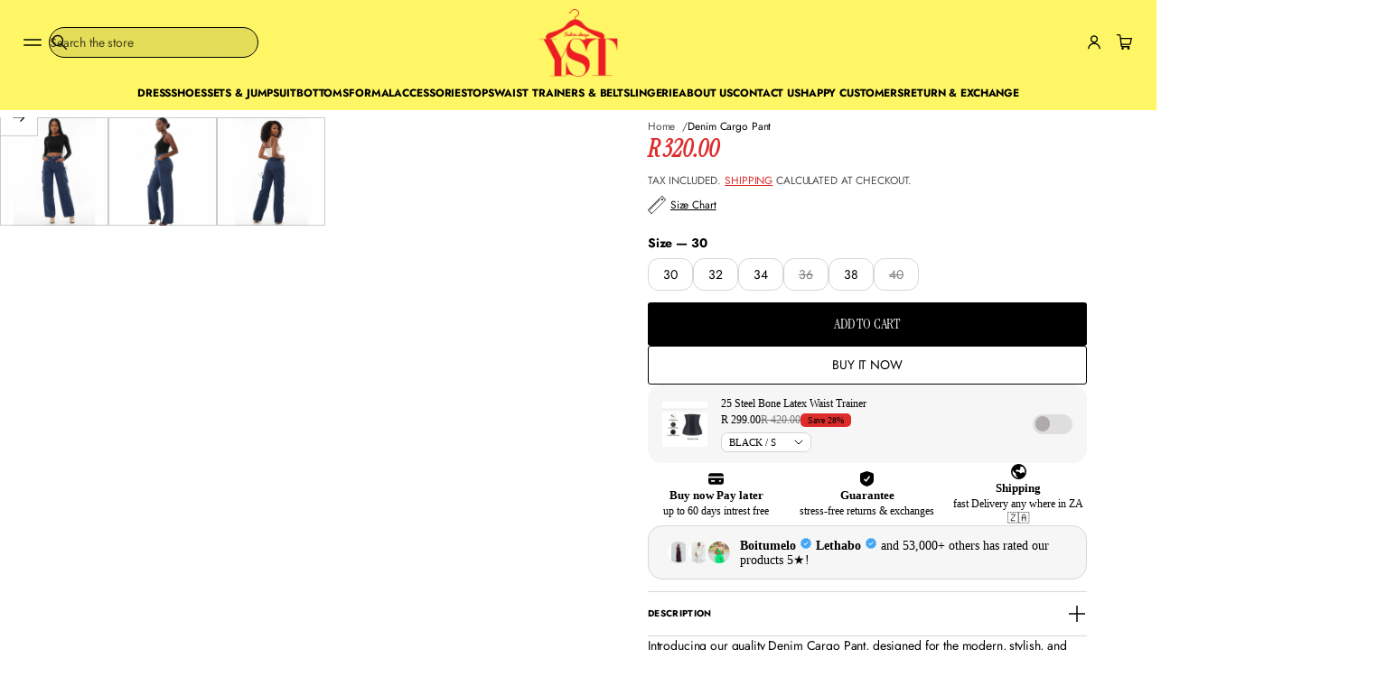

--- FILE ---
content_type: text/html; charset=utf-8
request_url: https://www.yellowsubtrading.co.za/products/denim-cargo-pant-1
body_size: 63858
content:


<!doctype html>
<html class="no-js" lang="en" dir="ltr">
    <head>
        <meta charset="utf-8">
        <meta http-equiv="X-UA-Compatible" content="IE=edge">
        <meta name="viewport" content="width=device-width, initial-scale=1.0, minimum-scale=1.0">
        <meta name="theme-color" content="">
        <link rel="canonical" href="https://www.yellowsubtrading.co.za/products/denim-cargo-pant-1">
        <link rel="preconnect" href="https://cdn.shopify.com" crossorigin>
        <link rel="preconnect" href="https://fonts.gstatic.com" crossorigin><link rel="preconnect" href="https://fonts.shopifycdn.com" crossorigin><link rel="icon" type="image/png" href="//www.yellowsubtrading.co.za/cdn/shop/files/logo_55dbcc57-0523-41e0-9b20-cf12394941be.webp?crop=center&height=32&v=1762695399&width=32"><title>
          Denim Cargo Pant

            &ndash;
            YELLOW SUB TRADING 
          </title>
    
        
          <meta name="description" content="Introducing our quality Denim Cargo Pant, designed for the modern, stylish, and elegant individual. Made from durable denim fabric, these pants are both fashionable and functional, perfect for any occasion. Upgrade your wardrobe with these essential pants. Available in ONE COLOR. True to the size chart.">
        
    
        

<meta property="og:site_name" content="YELLOW SUB TRADING ">
<meta property="og:url" content="https://www.yellowsubtrading.co.za/products/denim-cargo-pant-1">
<meta property="og:title" content="Denim Cargo Pant">
<meta property="og:type" content="product">
<meta property="og:description" content="Introducing our quality Denim Cargo Pant, designed for the modern, stylish, and elegant individual. Made from durable denim fabric, these pants are both fashionable and functional, perfect for any occasion. Upgrade your wardrobe with these essential pants. Available in ONE COLOR. True to the size chart."><meta property="og:image" content="http://www.yellowsubtrading.co.za/cdn/shop/files/98e83572-4ec8-4c34-86aa-6ffcc4bf72b3_2024-05-25T09_25_30.188Z.png?v=1762528014">
  <meta property="og:image:secure_url" content="https://www.yellowsubtrading.co.za/cdn/shop/files/98e83572-4ec8-4c34-86aa-6ffcc4bf72b3_2024-05-25T09_25_30.188Z.png?v=1762528014">
  <meta property="og:image:width" content="1024">
  <meta property="og:image:height" content="1024"><meta property="og:price:amount" content="320.00">
  <meta property="og:price:currency" content="ZAR"><meta name="twitter:card" content="summary_large_image">
<meta name="twitter:title" content="Denim Cargo Pant">
<meta name="twitter:description" content="Introducing our quality Denim Cargo Pant, designed for the modern, stylish, and elegant individual. Made from durable denim fabric, these pants are both fashionable and functional, perfect for any occasion. Upgrade your wardrobe with these essential pants. Available in ONE COLOR. True to the size chart.">
        <script src="//www.yellowsubtrading.co.za/cdn/shop/t/99/assets/swiper-bundle.min.js?v=76204931248172345031765289173" defer="defer"></script>
        <script src="//www.yellowsubtrading.co.za/cdn/shop/t/99/assets/masonry.pkgd.min.js?v=52946867241060388171765289156" defer="defer"></script>
        <script src="//www.yellowsubtrading.co.za/cdn/shop/t/99/assets/global.js?v=72031075889717522141765289153" defer="defer"></script><script src="//www.yellowsubtrading.co.za/cdn/shop/t/99/assets/cart-discount.js?v=53996757974644696591765289146" defer="defer"></script><link href="//www.yellowsubtrading.co.za/cdn/shop/t/99/assets/swiper-bundle.min.css?v=183151804098989261901765289172" rel="stylesheet" type="text/css" media="all" />
<script src="//www.yellowsubtrading.co.za/cdn/shop/t/99/assets/cart-drawer.js?v=150450453915153686471765289146" defer="defer"></script><script>window.performance && window.performance.mark && window.performance.mark('shopify.content_for_header.start');</script><meta name="google-site-verification" content="ndweWhxngH914ZAAzlpMRf7e4fAjpdIOYPJF_f6pbmg">
<meta name="google-site-verification" content="RZXmgexDnWaUTFQBYijBKFsZjW0y_FZXcU2qJ9LnE5k">
<meta id="shopify-digital-wallet" name="shopify-digital-wallet" content="/2431254601/digital_wallets/dialog">
<meta name="shopify-checkout-api-token" content="762995bdd50fb428092d9a81d64204ed">
<meta id="in-context-paypal-metadata" data-shop-id="2431254601" data-venmo-supported="false" data-environment="production" data-locale="en_US" data-paypal-v4="true" data-currency="ZAR">
<link rel="alternate" type="application/json+oembed" href="https://www.yellowsubtrading.co.za/products/denim-cargo-pant-1.oembed">
<script async="async" src="/checkouts/internal/preloads.js?locale=en-ZA"></script>
<script id="shopify-features" type="application/json">{"accessToken":"762995bdd50fb428092d9a81d64204ed","betas":["rich-media-storefront-analytics"],"domain":"www.yellowsubtrading.co.za","predictiveSearch":true,"shopId":2431254601,"locale":"en"}</script>
<script>var Shopify = Shopify || {};
Shopify.shop = "my-yellow-sub-trading.myshopify.com";
Shopify.locale = "en";
Shopify.currency = {"active":"ZAR","rate":"1.0"};
Shopify.country = "ZA";
Shopify.theme = {"name":"Volume","id":141307674703,"schema_name":"Volume","schema_version":"5.1.0","theme_store_id":2837,"role":"main"};
Shopify.theme.handle = "null";
Shopify.theme.style = {"id":null,"handle":null};
Shopify.cdnHost = "www.yellowsubtrading.co.za/cdn";
Shopify.routes = Shopify.routes || {};
Shopify.routes.root = "/";</script>
<script type="module">!function(o){(o.Shopify=o.Shopify||{}).modules=!0}(window);</script>
<script>!function(o){function n(){var o=[];function n(){o.push(Array.prototype.slice.apply(arguments))}return n.q=o,n}var t=o.Shopify=o.Shopify||{};t.loadFeatures=n(),t.autoloadFeatures=n()}(window);</script>
<script id="shop-js-analytics" type="application/json">{"pageType":"product"}</script>
<script defer="defer" async type="module" src="//www.yellowsubtrading.co.za/cdn/shopifycloud/shop-js/modules/v2/client.init-shop-cart-sync_BApSsMSl.en.esm.js"></script>
<script defer="defer" async type="module" src="//www.yellowsubtrading.co.za/cdn/shopifycloud/shop-js/modules/v2/chunk.common_CBoos6YZ.esm.js"></script>
<script type="module">
  await import("//www.yellowsubtrading.co.za/cdn/shopifycloud/shop-js/modules/v2/client.init-shop-cart-sync_BApSsMSl.en.esm.js");
await import("//www.yellowsubtrading.co.za/cdn/shopifycloud/shop-js/modules/v2/chunk.common_CBoos6YZ.esm.js");

  window.Shopify.SignInWithShop?.initShopCartSync?.({"fedCMEnabled":true,"windoidEnabled":true});

</script>
<script>(function() {
  var isLoaded = false;
  function asyncLoad() {
    if (isLoaded) return;
    isLoaded = true;
    var urls = ["https:\/\/static.returngo.ai\/master.returngo.ai\/returngo.min.js?shop=my-yellow-sub-trading.myshopify.com","https:\/\/app.kiwisizing.com\/web\/js\/dist\/kiwiSizing\/plugin\/SizingPlugin.prod.js?v=330\u0026shop=my-yellow-sub-trading.myshopify.com","https:\/\/loox.io\/widget\/NybpqsOpHu\/loox.1761923610642.js?shop=my-yellow-sub-trading.myshopify.com"];
    for (var i = 0; i < urls.length; i++) {
      var s = document.createElement('script');
      s.type = 'text/javascript';
      s.async = true;
      s.src = urls[i];
      var x = document.getElementsByTagName('script')[0];
      x.parentNode.insertBefore(s, x);
    }
  };
  if(window.attachEvent) {
    window.attachEvent('onload', asyncLoad);
  } else {
    window.addEventListener('load', asyncLoad, false);
  }
})();</script>
<script id="__st">var __st={"a":2431254601,"offset":7200,"reqid":"bfb59731-5ee7-4f25-8117-800ebca9a25b-1768876889","pageurl":"www.yellowsubtrading.co.za\/products\/denim-cargo-pant-1","u":"b5d2ecbf7a39","p":"product","rtyp":"product","rid":7472164339791};</script>
<script>window.ShopifyPaypalV4VisibilityTracking = true;</script>
<script id="captcha-bootstrap">!function(){'use strict';const t='contact',e='account',n='new_comment',o=[[t,t],['blogs',n],['comments',n],[t,'customer']],c=[[e,'customer_login'],[e,'guest_login'],[e,'recover_customer_password'],[e,'create_customer']],r=t=>t.map((([t,e])=>`form[action*='/${t}']:not([data-nocaptcha='true']) input[name='form_type'][value='${e}']`)).join(','),a=t=>()=>t?[...document.querySelectorAll(t)].map((t=>t.form)):[];function s(){const t=[...o],e=r(t);return a(e)}const i='password',u='form_key',d=['recaptcha-v3-token','g-recaptcha-response','h-captcha-response',i],f=()=>{try{return window.sessionStorage}catch{return}},m='__shopify_v',_=t=>t.elements[u];function p(t,e,n=!1){try{const o=window.sessionStorage,c=JSON.parse(o.getItem(e)),{data:r}=function(t){const{data:e,action:n}=t;return t[m]||n?{data:e,action:n}:{data:t,action:n}}(c);for(const[e,n]of Object.entries(r))t.elements[e]&&(t.elements[e].value=n);n&&o.removeItem(e)}catch(o){console.error('form repopulation failed',{error:o})}}const l='form_type',E='cptcha';function T(t){t.dataset[E]=!0}const w=window,h=w.document,L='Shopify',v='ce_forms',y='captcha';let A=!1;((t,e)=>{const n=(g='f06e6c50-85a8-45c8-87d0-21a2b65856fe',I='https://cdn.shopify.com/shopifycloud/storefront-forms-hcaptcha/ce_storefront_forms_captcha_hcaptcha.v1.5.2.iife.js',D={infoText:'Protected by hCaptcha',privacyText:'Privacy',termsText:'Terms'},(t,e,n)=>{const o=w[L][v],c=o.bindForm;if(c)return c(t,g,e,D).then(n);var r;o.q.push([[t,g,e,D],n]),r=I,A||(h.body.append(Object.assign(h.createElement('script'),{id:'captcha-provider',async:!0,src:r})),A=!0)});var g,I,D;w[L]=w[L]||{},w[L][v]=w[L][v]||{},w[L][v].q=[],w[L][y]=w[L][y]||{},w[L][y].protect=function(t,e){n(t,void 0,e),T(t)},Object.freeze(w[L][y]),function(t,e,n,w,h,L){const[v,y,A,g]=function(t,e,n){const i=e?o:[],u=t?c:[],d=[...i,...u],f=r(d),m=r(i),_=r(d.filter((([t,e])=>n.includes(e))));return[a(f),a(m),a(_),s()]}(w,h,L),I=t=>{const e=t.target;return e instanceof HTMLFormElement?e:e&&e.form},D=t=>v().includes(t);t.addEventListener('submit',(t=>{const e=I(t);if(!e)return;const n=D(e)&&!e.dataset.hcaptchaBound&&!e.dataset.recaptchaBound,o=_(e),c=g().includes(e)&&(!o||!o.value);(n||c)&&t.preventDefault(),c&&!n&&(function(t){try{if(!f())return;!function(t){const e=f();if(!e)return;const n=_(t);if(!n)return;const o=n.value;o&&e.removeItem(o)}(t);const e=Array.from(Array(32),(()=>Math.random().toString(36)[2])).join('');!function(t,e){_(t)||t.append(Object.assign(document.createElement('input'),{type:'hidden',name:u})),t.elements[u].value=e}(t,e),function(t,e){const n=f();if(!n)return;const o=[...t.querySelectorAll(`input[type='${i}']`)].map((({name:t})=>t)),c=[...d,...o],r={};for(const[a,s]of new FormData(t).entries())c.includes(a)||(r[a]=s);n.setItem(e,JSON.stringify({[m]:1,action:t.action,data:r}))}(t,e)}catch(e){console.error('failed to persist form',e)}}(e),e.submit())}));const S=(t,e)=>{t&&!t.dataset[E]&&(n(t,e.some((e=>e===t))),T(t))};for(const o of['focusin','change'])t.addEventListener(o,(t=>{const e=I(t);D(e)&&S(e,y())}));const B=e.get('form_key'),M=e.get(l),P=B&&M;t.addEventListener('DOMContentLoaded',(()=>{const t=y();if(P)for(const e of t)e.elements[l].value===M&&p(e,B);[...new Set([...A(),...v().filter((t=>'true'===t.dataset.shopifyCaptcha))])].forEach((e=>S(e,t)))}))}(h,new URLSearchParams(w.location.search),n,t,e,['guest_login'])})(!0,!0)}();</script>
<script integrity="sha256-4kQ18oKyAcykRKYeNunJcIwy7WH5gtpwJnB7kiuLZ1E=" data-source-attribution="shopify.loadfeatures" defer="defer" src="//www.yellowsubtrading.co.za/cdn/shopifycloud/storefront/assets/storefront/load_feature-a0a9edcb.js" crossorigin="anonymous"></script>
<script data-source-attribution="shopify.dynamic_checkout.dynamic.init">var Shopify=Shopify||{};Shopify.PaymentButton=Shopify.PaymentButton||{isStorefrontPortableWallets:!0,init:function(){window.Shopify.PaymentButton.init=function(){};var t=document.createElement("script");t.src="https://www.yellowsubtrading.co.za/cdn/shopifycloud/portable-wallets/latest/portable-wallets.en.js",t.type="module",document.head.appendChild(t)}};
</script>
<script data-source-attribution="shopify.dynamic_checkout.buyer_consent">
  function portableWalletsHideBuyerConsent(e){var t=document.getElementById("shopify-buyer-consent"),n=document.getElementById("shopify-subscription-policy-button");t&&n&&(t.classList.add("hidden"),t.setAttribute("aria-hidden","true"),n.removeEventListener("click",e))}function portableWalletsShowBuyerConsent(e){var t=document.getElementById("shopify-buyer-consent"),n=document.getElementById("shopify-subscription-policy-button");t&&n&&(t.classList.remove("hidden"),t.removeAttribute("aria-hidden"),n.addEventListener("click",e))}window.Shopify?.PaymentButton&&(window.Shopify.PaymentButton.hideBuyerConsent=portableWalletsHideBuyerConsent,window.Shopify.PaymentButton.showBuyerConsent=portableWalletsShowBuyerConsent);
</script>
<script>
  function portableWalletsCleanup(e){e&&e.src&&console.error("Failed to load portable wallets script "+e.src);var t=document.querySelectorAll("shopify-accelerated-checkout .shopify-payment-button__skeleton, shopify-accelerated-checkout-cart .wallet-cart-button__skeleton"),e=document.getElementById("shopify-buyer-consent");for(let e=0;e<t.length;e++)t[e].remove();e&&e.remove()}function portableWalletsNotLoadedAsModule(e){e instanceof ErrorEvent&&"string"==typeof e.message&&e.message.includes("import.meta")&&"string"==typeof e.filename&&e.filename.includes("portable-wallets")&&(window.removeEventListener("error",portableWalletsNotLoadedAsModule),window.Shopify.PaymentButton.failedToLoad=e,"loading"===document.readyState?document.addEventListener("DOMContentLoaded",window.Shopify.PaymentButton.init):window.Shopify.PaymentButton.init())}window.addEventListener("error",portableWalletsNotLoadedAsModule);
</script>

<script type="module" src="https://www.yellowsubtrading.co.za/cdn/shopifycloud/portable-wallets/latest/portable-wallets.en.js" onError="portableWalletsCleanup(this)" crossorigin="anonymous"></script>
<script nomodule>
  document.addEventListener("DOMContentLoaded", portableWalletsCleanup);
</script>

<link id="shopify-accelerated-checkout-styles" rel="stylesheet" media="screen" href="https://www.yellowsubtrading.co.za/cdn/shopifycloud/portable-wallets/latest/accelerated-checkout-backwards-compat.css" crossorigin="anonymous">
<style id="shopify-accelerated-checkout-cart">
        #shopify-buyer-consent {
  margin-top: 1em;
  display: inline-block;
  width: 100%;
}

#shopify-buyer-consent.hidden {
  display: none;
}

#shopify-subscription-policy-button {
  background: none;
  border: none;
  padding: 0;
  text-decoration: underline;
  font-size: inherit;
  cursor: pointer;
}

#shopify-subscription-policy-button::before {
  box-shadow: none;
}

      </style>
<script id="sections-script" data-sections="header" defer="defer" src="//www.yellowsubtrading.co.za/cdn/shop/t/99/compiled_assets/scripts.js?v=86942"></script>
<script>window.performance && window.performance.mark && window.performance.mark('shopify.content_for_header.end');</script>

<style data-shopify>
          @font-face {
  font-family: "Instrument Serif";
  font-weight: 400;
  font-style: normal;
  font-display: swap;
  src: url("//www.yellowsubtrading.co.za/cdn/fonts/instrument_serif/instrumentserif_n4.1f296bfb073af186bc0a0abe7791aa71e0f0fd99.woff2") format("woff2"),
       url("//www.yellowsubtrading.co.za/cdn/fonts/instrument_serif/instrumentserif_n4.9c1bc0cbb666f794ccbef0784eef2fae0981ce72.woff") format("woff");
}

          @font-face {
  font-family: "Instrument Serif";
  font-weight: 400;
  font-style: italic;
  font-display: swap;
  src: url("//www.yellowsubtrading.co.za/cdn/fonts/instrument_serif/instrumentserif_i4.5f74867220db936d30d7d208253fb8f2d3ef5a7c.woff2") format("woff2"),
       url("//www.yellowsubtrading.co.za/cdn/fonts/instrument_serif/instrumentserif_i4.659537f426cac059f95efd6b1bd59c465d629984.woff") format("woff");
}

          @font-face {
  font-family: Jost;
  font-weight: 700;
  font-style: normal;
  font-display: swap;
  src: url("//www.yellowsubtrading.co.za/cdn/fonts/jost/jost_n7.921dc18c13fa0b0c94c5e2517ffe06139c3615a3.woff2") format("woff2"),
       url("//www.yellowsubtrading.co.za/cdn/fonts/jost/jost_n7.cbfc16c98c1e195f46c536e775e4e959c5f2f22b.woff") format("woff");
}

          @font-face {
  font-family: Jost;
  font-weight: 400;
  font-style: italic;
  font-display: swap;
  src: url("//www.yellowsubtrading.co.za/cdn/fonts/jost/jost_i4.b690098389649750ada222b9763d55796c5283a5.woff2") format("woff2"),
       url("//www.yellowsubtrading.co.za/cdn/fonts/jost/jost_i4.fd766415a47e50b9e391ae7ec04e2ae25e7e28b0.woff") format("woff");
}

          @font-face {
  font-family: Jost;
  font-weight: 700;
  font-style: italic;
  font-display: swap;
  src: url("//www.yellowsubtrading.co.za/cdn/fonts/jost/jost_i7.d8201b854e41e19d7ed9b1a31fe4fe71deea6d3f.woff2") format("woff2"),
       url("//www.yellowsubtrading.co.za/cdn/fonts/jost/jost_i7.eae515c34e26b6c853efddc3fc0c552e0de63757.woff") format("woff");
}

          @font-face {
  font-family: Jost;
  font-weight: 400;
  font-style: normal;
  font-display: swap;
  src: url("//www.yellowsubtrading.co.za/cdn/fonts/jost/jost_n4.d47a1b6347ce4a4c9f437608011273009d91f2b7.woff2") format("woff2"),
       url("//www.yellowsubtrading.co.za/cdn/fonts/jost/jost_n4.791c46290e672b3f85c3d1c651ef2efa3819eadd.woff") format("woff");
}

    
          
            :root,
            .color-background-1 {
              --layout-bg-color: 255,255,255;
            
              --bg-gradient: #ffffff;
            
            
              --overlay-background: #ffffff;
            
            --layout-text-color: 0,0,0;
            --layout-link-color: 221,44,44;
            --layout-highlighted-background: 254,246,101;
            --layout-accent-color: 221,44,44;
            --popover-bg-color: 255,255,255;
            --popover-text-color: 0,0,0;
            --shadow-color: 0,0,0;
            --button-bg-color: 0,0,0;
            --button-label-color: 255,255,255;
            --button-hover-color: 75,75,75;
            --lines-color: 215,215,215;
            --rating-color: 0,0,0;
            --sale-color: 151,20,0;
            --error-color: 255,0,14;
            --success-color: 0,134,105;
            --in-stock-color: 0, 134, 105;
            --low-inventory-color: 182, 90, 0;
            --out-of-stock-color: 221, 44, 44;
            --pickup-available-text: 91, 166, 20;
            --pickup-available-icon: 91, 166, 20;
            --pickup-out-of-stock-text: 124, 124, 124;
            --pickup-out-of-stock-icon: 124, 124, 124;
          }
          
            
            .color-background-2 {
              --layout-bg-color: 0,0,0;
            
              --bg-gradient: #000000;
            
            
              --overlay-background: linear-gradient(40deg, rgba(0, 0, 0, 1) 15%, rgba(0, 0, 0, 0) 85%);
            
            --layout-text-color: 255,255,255;
            --layout-link-color: 182,182,182;
            --layout-highlighted-background: 0,0,0;
            --layout-accent-color: 231,245,52;
            --popover-bg-color: 255,255,255;
            --popover-text-color: 0,0,0;
            --shadow-color: 0,0,0;
            --button-bg-color: 255,255,255;
            --button-label-color: 0,0,0;
            --button-hover-color: 233,233,233;
            --lines-color: 179,179,179;
            --rating-color: 255,251,0;
            --sale-color: 151,20,0;
            --error-color: 255,0,14;
            --success-color: 8,139,111;
            --in-stock-color: 8, 139, 111;
            --low-inventory-color: 141, 68, 0;
            --out-of-stock-color: 218, 30, 40;
            --pickup-available-text: 91, 166, 20;
            --pickup-available-icon: 91, 166, 20;
            --pickup-out-of-stock-text: 124, 124, 124;
            --pickup-out-of-stock-icon: 124, 124, 124;
          }
          
            
            .color-background-3 {
              --layout-bg-color: 48,99,74;
            
              --bg-gradient: #30634a;
            
            
              --overlay-background: #000000;
            
            --layout-text-color: 255,255,255;
            --layout-link-color: 221,29,29;
            --layout-highlighted-background: 255,255,0;
            --layout-accent-color: 241,238,60;
            --popover-bg-color: 255,255,255;
            --popover-text-color: 0,0,0;
            --shadow-color: 0,0,0;
            --button-bg-color: 0,0,0;
            --button-label-color: 255,255,255;
            --button-hover-color: 65,65,65;
            --lines-color: 225,225,225;
            --rating-color: 0,0,0;
            --sale-color: 151,20,0;
            --error-color: 255,0,14;
            --success-color: 8,139,111;
            --in-stock-color: 8, 139, 111;
            --low-inventory-color: 141, 68, 0;
            --out-of-stock-color: 218, 30, 40;
            --pickup-available-text: 91, 166, 20;
            --pickup-available-icon: 91, 166, 20;
            --pickup-out-of-stock-text: 124, 124, 124;
            --pickup-out-of-stock-icon: 124, 124, 124;
          }
          
            
            .color-background-4 {
              --layout-bg-color: 217,45,45;
            
              --bg-gradient: #d92d2d;
            
            
              --overlay-background: #000000;
            
            --layout-text-color: 255,255,255;
            --layout-link-color: 255,255,255;
            --layout-highlighted-background: 255,255,0;
            --layout-accent-color: 227,255,91;
            --popover-bg-color: 255,255,255;
            --popover-text-color: 0,0,0;
            --shadow-color: 0,0,0;
            --button-bg-color: 255,255,255;
            --button-label-color: 221,29,29;
            --button-hover-color: 255,217,217;
            --lines-color: 225,225,225;
            --rating-color: 0,0,0;
            --sale-color: 151,20,0;
            --error-color: 255,0,14;
            --success-color: 8,139,111;
            --in-stock-color: 8, 139, 111;
            --low-inventory-color: 141, 68, 0;
            --out-of-stock-color: 218, 30, 40;
            --pickup-available-text: 91, 166, 20;
            --pickup-available-icon: 91, 166, 20;
            --pickup-out-of-stock-text: 124, 124, 124;
            --pickup-out-of-stock-icon: 124, 124, 124;
          }
          
            
            .color-background-5 {
              --layout-bg-color: 242,242,242;
            
              --bg-gradient: #f2f2f2;
            
            
              --overlay-background: #000000;
            
            --layout-text-color: 0,0,0;
            --layout-link-color: 221,29,29;
            --layout-highlighted-background: 255,255,0;
            --layout-accent-color: 54,113,71;
            --popover-bg-color: 255,255,255;
            --popover-text-color: 0,0,0;
            --shadow-color: 0,0,0;
            --button-bg-color: 0,0,0;
            --button-label-color: 255,255,255;
            --button-hover-color: 65,65,65;
            --lines-color: 217,217,217;
            --rating-color: 0,0,0;
            --sale-color: 151,20,0;
            --error-color: 255,0,14;
            --success-color: 8,139,111;
            --in-stock-color: 8, 139, 111;
            --low-inventory-color: 141, 68, 0;
            --out-of-stock-color: 218, 30, 40;
            --pickup-available-text: 91, 166, 20;
            --pickup-available-icon: 91, 166, 20;
            --pickup-out-of-stock-text: 124, 124, 124;
            --pickup-out-of-stock-icon: 124, 124, 124;
          }
          
            
            .color-background-6 {
              --layout-bg-color: 135,14,22;
            
              --bg-gradient: #870e16;
            
            
              --overlay-background: #b9232c;
            
            --layout-text-color: 255,255,255;
            --layout-link-color: 221,29,29;
            --layout-highlighted-background: 255,255,0;
            --layout-accent-color: 54,113,71;
            --popover-bg-color: 255,255,255;
            --popover-text-color: 0,0,0;
            --shadow-color: 0,0,0;
            --button-bg-color: 255,217,217;
            --button-label-color: 217,45,45;
            --button-hover-color: 255,222,222;
            --lines-color: 225,225,225;
            --rating-color: 0,0,0;
            --sale-color: 151,20,0;
            --error-color: 255,0,14;
            --success-color: 8,139,111;
            --in-stock-color: 8, 139, 111;
            --low-inventory-color: 141, 68, 0;
            --out-of-stock-color: 218, 30, 40;
            --pickup-available-text: 91, 166, 20;
            --pickup-available-icon: 91, 166, 20;
            --pickup-out-of-stock-text: 124, 124, 124;
            --pickup-out-of-stock-icon: 124, 124, 124;
          }
          
            
            .color-background-7 {
              --layout-bg-color: 85,181,226;
            
              --bg-gradient: #55b5e2;
            
            
              --overlay-background: #000000;
            
            --layout-text-color: 255,255,255;
            --layout-link-color: 221,29,29;
            --layout-highlighted-background: 255,255,0;
            --layout-accent-color: 54,113,71;
            --popover-bg-color: 255,255,255;
            --popover-text-color: 0,0,0;
            --shadow-color: 0,0,0;
            --button-bg-color: 0,0,0;
            --button-label-color: 255,255,255;
            --button-hover-color: 65,65,65;
            --lines-color: 225,225,225;
            --rating-color: 0,0,0;
            --sale-color: 151,20,0;
            --error-color: 255,0,14;
            --success-color: 8,139,111;
            --in-stock-color: 8, 139, 111;
            --low-inventory-color: 141, 68, 0;
            --out-of-stock-color: 218, 30, 40;
            --pickup-available-text: 91, 166, 20;
            --pickup-available-icon: 91, 166, 20;
            --pickup-out-of-stock-text: 124, 124, 124;
            --pickup-out-of-stock-icon: 124, 124, 124;
          }
          
            
            .color-background-8 {
              --layout-bg-color: 242,230,232;
            
              --bg-gradient: linear-gradient(180deg, rgba(242, 230, 232, 1) 2%, rgba(242, 230, 232, 0) 100%);
            
            
              --overlay-background: linear-gradient(180deg, rgba(255, 255, 255, 1), rgba(255, 255, 255, 0) 100%);
            
            --layout-text-color: 0,0,0;
            --layout-link-color: 221,29,29;
            --layout-highlighted-background: 255,255,0;
            --layout-accent-color: 217,45,45;
            --popover-bg-color: 255,255,255;
            --popover-text-color: 0,0,0;
            --shadow-color: 0,0,0;
            --button-bg-color: 0,0,0;
            --button-label-color: 255,255,255;
            --button-hover-color: 65,65,65;
            --lines-color: 215,215,215;
            --rating-color: 0,0,0;
            --sale-color: 151,20,0;
            --error-color: 255,0,14;
            --success-color: 8,139,111;
            --in-stock-color: 8, 139, 111;
            --low-inventory-color: 141, 68, 0;
            --out-of-stock-color: 218, 30, 40;
            --pickup-available-text: 91, 166, 20;
            --pickup-available-icon: 91, 166, 20;
            --pickup-out-of-stock-text: 124, 124, 124;
            --pickup-out-of-stock-icon: 124, 124, 124;
          }
          
            
            .color-background-9 {
              --layout-bg-color: 237,237,229;
            
              --bg-gradient: linear-gradient(180deg, rgba(237, 237, 229, 1) 2%, rgba(237, 237, 229, 0) 100%);
            
            
              --overlay-background: #ffffff;
            
            --layout-text-color: 0,0,0;
            --layout-link-color: 221,29,29;
            --layout-highlighted-background: 255,255,0;
            --layout-accent-color: 217,45,45;
            --popover-bg-color: 255,255,255;
            --popover-text-color: 0,0,0;
            --shadow-color: 0,0,0;
            --button-bg-color: 0,0,0;
            --button-label-color: 255,255,255;
            --button-hover-color: 65,65,65;
            --lines-color: 215,215,215;
            --rating-color: 0,0,0;
            --sale-color: 151,20,0;
            --error-color: 255,0,14;
            --success-color: 8,139,111;
            --in-stock-color: 8, 139, 111;
            --low-inventory-color: 141, 68, 0;
            --out-of-stock-color: 218, 30, 40;
            --pickup-available-text: 91, 166, 20;
            --pickup-available-icon: 91, 166, 20;
            --pickup-out-of-stock-text: 124, 124, 124;
            --pickup-out-of-stock-icon: 124, 124, 124;
          }
          
            
            .color-background-10 {
              --layout-bg-color: 254,246,101;
            
              --bg-gradient: #fef665;
            
            
              --overlay-background: #ffe33d;
            
            --layout-text-color: 0,0,0;
            --layout-link-color: 221,29,29;
            --layout-highlighted-background: 255,255,0;
            --layout-accent-color: 221,44,44;
            --popover-bg-color: 255,255,255;
            --popover-text-color: 0,0,0;
            --shadow-color: 0,0,0;
            --button-bg-color: 0,0,0;
            --button-label-color: 255,255,255;
            --button-hover-color: 65,65,65;
            --lines-color: 215,215,215;
            --rating-color: 0,0,0;
            --sale-color: 151,20,0;
            --error-color: 255,0,14;
            --success-color: 8,139,111;
            --in-stock-color: 8, 139, 111;
            --low-inventory-color: 141, 68, 0;
            --out-of-stock-color: 218, 30, 40;
            --pickup-available-text: 91, 166, 20;
            --pickup-available-icon: 91, 166, 20;
            --pickup-out-of-stock-text: 124, 124, 124;
            --pickup-out-of-stock-icon: 124, 124, 124;
          }
          

          body, .color-background-1, .color-background-2, .color-background-3, .color-background-4, .color-background-5, .color-background-6, .color-background-7, .color-background-8, .color-background-9, .color-background-10 {
            color: rgb(var(--layout-text-color));
            background: var(--bg-gradient);
          }

          :root {
            --font-body-family: Jost, sans-serif;
            --font-body-style: normal;
            --font-body-weight: 400;
            --body-font-size: 14px;
            --body-line-height: 1.6;
            --body-letter-spacing: -0.01em;
            --mobile-body-font-scale: 0.9;

            --font-heading-main-family: "Instrument Serif", serif;
            --font-heading-main-style: normal;
            --font-heading-main-weight: 400;
            --font-heading-second-family: "Instrument Serif", serif;
            --font-heading-second-style: italic;
            --font-heading-second-weight: 400;
            --heading-font-size: 40px;
            --page-title-line-height: 1.1;
            --section-headings-line-height: 1.3;
            --secondary-headings-line-height: 1.4;
            
            --page-title-letter-spacing: -0.03em;
            --section-headings-letter-spacing: -0.01em;
            --secondary-headings-letter-spacing: -0.03em;
            --subheadings-letter-spacing: 0.035em;

            --page-title-font-size: 60.0px;
            --section-headings-font-size: 32.0px;
            --secondary-headings-font-size: 18.0px;
            --secondary-headings-font-scale: 0.45;
            --subheadings-font-size: 12.6px;

            --caption-font-size: 11.9px;
            --main-button-font-size: 16.1px;
            --main-button-line-height: 20px;
            --button-line-height: 18px;
            --transition-timing-function: cubic-bezier(0.25, 0.1, 0.25, 1.0);
            --animation-duration: 0.3s;
            --hover-opacity: 0.7;
            --section-padding: 48px;
            --inner-section-padding: 48px;
            --page-column-gap: 48px;
            --page-row-gap: 40px;
            --second-column-gap: 4px;
            --second-row-gap: 4px;
            --alt-column-gap: 24px;
            --alt-row-gap: 24px;
            --side-margin: 24px;
            --page-grid-width: 2560px;
            --second-grid-width: 1360px;
            --alt-grid-width: 1040px;
            --border-thickness: 1px;
            --line-thickness: 1px;
            --cards-radius: 0px;
            --drawers-radius: 12px;
            --card-collection-shadow-opacity: 0.0;
            --card-collection-shadow-horiz-offset: px;
            --card-collection-shadow-vert-offset: px;
            --card-collection-shadow-blur: px;
            --card-product-spacing: 5%;
            --main-button-vertical-padding: 12px;
            --main-button-horizontal-padding: calc(var(--main-button-vertical-padding) * 2);
            --secondary-button-vertical-padding: 8px;
            --secondary-button-horizontal-padding: calc(var(--secondary-button-vertical-padding) * 2);
            --button-border-radius: 16px;
            --arrow-button-border-radius: 0px;
            --button-shadow-opacity: 0.0;
            --button-shadow-offset-x: -3px;
            --button-shadow-offset-y: 2px;
            --button-shadow-blur: 2px;
            
            --modal-shadow-opacity: 0.15;
            --modal-shadow-horiz-offset: 0px;
            --modal-shadow-vert-offset: 0px;
            --modal-shadow-blur: 15px;

            --overlay-opacity: 0.2;
            --overlay-blur: 20px;

            --field-radius: 12px;
            --underline-thickness-body: 1px;
            --underline-offset-body: 0.3em;
            --underline-thickness-heading: 1px;
            --underline-offset-heading: 0.2em;
            --images-and-sections-radius: 12px;
            
            --swatches-aspect-ratio: 3/2;
            --swatches-focal-point: center center;
            --swatches-radius: 3px;
            --thumbnail-aspect-ratio: 4/5;
            --thumbnail-size : 80px;
            --thumbnail-focal-point: center center;
            --thumbnail-radius: 3px;

            --rte-paragraph-spacing: 0.8;

            --template-header-padding: 36px;
            --block-padding: 26px;
            --block-padding-s: 13px;
            --block-padding-xs: 6px;
            --tab-padding: 21px;
            --tab-padding-s: 9px;

            --sale-text-color: 255,255,255;
            --sale-background: 221,44,44;
            --sold-text-color: 88,88,88;
            --sold-background: 212,212,212;
            --preorder-text-color: 0,0,0;
            --preorder-background: 255,134,34;
            --badge-text-1: 255,255,255;
            --badge-background-1: 0,0,0;
            --badge-text-2: 255,255,255;
            --badge-background-2: 8,139,111;
            --badge-text-3: 255,255,255;
            --badge-background-3: 131,0,148;
            --badge-text-4: 255,255,255;
            --badge-background-4: 0,118,172;

            --animation-duration: 0.3s;
            --transition-timing-function: cubic-bezier(0.25, 0.1, 0.25, 1.0);
            --icon-scale:2px;

            

            --images-duration: 0.3s;
            --images-delay: 0s;
            
              --blending-color: #FFFFFF;
            
          }

          @media screen and (max-width: 1280px) {
            :root {
              --page-title-font-size: 48.0px;
              --section-headings-font-size: 25.6px;
              --secondary-headings-font-size: 14.4px;
              --secondary-headings-font-scale: 0.45;
              --subheadings-font-size: 10.08px;
            }
          }

          @media screen and (max-width: 1024px) {
            :root {
              --side-margin: 16px;
              --section-padding: 32px;
              --inner-section-padding: 16px;
              --page-column-gap: 10px;
              --page-row-gap: 9px;
              --second-column-gap: 2px;
              --second-row-gap: 2px;
              --alt-column-gap: 6px;
              --alt-row-gap: 6px;
              --template-header-padding: 26px;
              --block-padding: 17px;
              --block-padding-s: 16px;
              --block-padding-xs: 8px;
              --tab-padding: 17px;
              --tab-padding-s: 10px;
              --page-title-font-size: 36.0px;
              --section-headings-font-size: 20.0px;
              --secondary-headings-font-scale: 0.4;
              --secondary-headings-font-size: 16.0px;
              --subheadings-font-size: 12.6px;
              --caption-font-size: 11.2px;
              --main-button-font-size: 15.4px;
              --main-button-line-height: 19px;
              --button-line-height: 16px;
              --thumbnail-size : 80px;
              --main-button-vertical-padding: 8px;
              --secondary-button-vertical-padding: 6px;
              --body-font-size: 12.6px;
            }
          }

          @media screen and (max-width: 768px) {
            
            :root,
            .mobile-color-background-1 {
              --layout-bg-color: 255,255,255;
              
                --bg-gradient: #ffffff;
              
              
                --overlay-background: #ffffff;
              
              --layout-text-color: 0,0,0;
              --layout-link-color: 221,44,44;
              --layout-highlighted-background: 254,246,101;
              --layout-accent-color: 221,44,44;
              --popover-bg-color: 255,255,255;
              --popover-text-color: 0,0,0;
              --shadow-color: 0,0,0;
              --button-bg-color: 0,0,0;
              --button-label-color: 255,255,255;
              --button-hover-color: 75,75,75;
              --lines-color: 215,215,215;
              --rating-color: 0,0,0;
              --sale-color: 151,20,0;
              --error-color: 255,0,14;
              --success-color: 0,134,105;
              --in-stock-color: 0, 134, 105;
              --low-inventory-color: 182, 90, 0;
              --out-of-stock-color: 221, 44, 44;
              --pickup-available-text: 91, 166, 20;
              --pickup-available-icon: 91, 166, 20;
              --pickup-out-of-stock-text: 124, 124, 124;
              --pickup-out-of-stock-icon: 124, 124, 124;
            }
            
            
            .mobile-color-background-2 {
              --layout-bg-color: 0,0,0;
              
                --bg-gradient: #000000;
              
              
                --overlay-background: linear-gradient(40deg, rgba(0, 0, 0, 1) 15%, rgba(0, 0, 0, 0) 85%);
              
              --layout-text-color: 255,255,255;
              --layout-link-color: 182,182,182;
              --layout-highlighted-background: 0,0,0;
              --layout-accent-color: 231,245,52;
              --popover-bg-color: 255,255,255;
              --popover-text-color: 0,0,0;
              --shadow-color: 0,0,0;
              --button-bg-color: 255,255,255;
              --button-label-color: 0,0,0;
              --button-hover-color: 233,233,233;
              --lines-color: 179,179,179;
              --rating-color: 255,251,0;
              --sale-color: 151,20,0;
              --error-color: 255,0,14;
              --success-color: 8,139,111;
              --in-stock-color: 8, 139, 111;
              --low-inventory-color: 141, 68, 0;
              --out-of-stock-color: 218, 30, 40;
              --pickup-available-text: 91, 166, 20;
              --pickup-available-icon: 91, 166, 20;
              --pickup-out-of-stock-text: 124, 124, 124;
              --pickup-out-of-stock-icon: 124, 124, 124;
            }
            
            
            .mobile-color-background-3 {
              --layout-bg-color: 48,99,74;
              
                --bg-gradient: #30634a;
              
              
                --overlay-background: #000000;
              
              --layout-text-color: 255,255,255;
              --layout-link-color: 221,29,29;
              --layout-highlighted-background: 255,255,0;
              --layout-accent-color: 241,238,60;
              --popover-bg-color: 255,255,255;
              --popover-text-color: 0,0,0;
              --shadow-color: 0,0,0;
              --button-bg-color: 0,0,0;
              --button-label-color: 255,255,255;
              --button-hover-color: 65,65,65;
              --lines-color: 225,225,225;
              --rating-color: 0,0,0;
              --sale-color: 151,20,0;
              --error-color: 255,0,14;
              --success-color: 8,139,111;
              --in-stock-color: 8, 139, 111;
              --low-inventory-color: 141, 68, 0;
              --out-of-stock-color: 218, 30, 40;
              --pickup-available-text: 91, 166, 20;
              --pickup-available-icon: 91, 166, 20;
              --pickup-out-of-stock-text: 124, 124, 124;
              --pickup-out-of-stock-icon: 124, 124, 124;
            }
            
            
            .mobile-color-background-4 {
              --layout-bg-color: 217,45,45;
              
                --bg-gradient: #d92d2d;
              
              
                --overlay-background: #000000;
              
              --layout-text-color: 255,255,255;
              --layout-link-color: 255,255,255;
              --layout-highlighted-background: 255,255,0;
              --layout-accent-color: 227,255,91;
              --popover-bg-color: 255,255,255;
              --popover-text-color: 0,0,0;
              --shadow-color: 0,0,0;
              --button-bg-color: 255,255,255;
              --button-label-color: 221,29,29;
              --button-hover-color: 255,217,217;
              --lines-color: 225,225,225;
              --rating-color: 0,0,0;
              --sale-color: 151,20,0;
              --error-color: 255,0,14;
              --success-color: 8,139,111;
              --in-stock-color: 8, 139, 111;
              --low-inventory-color: 141, 68, 0;
              --out-of-stock-color: 218, 30, 40;
              --pickup-available-text: 91, 166, 20;
              --pickup-available-icon: 91, 166, 20;
              --pickup-out-of-stock-text: 124, 124, 124;
              --pickup-out-of-stock-icon: 124, 124, 124;
            }
            
            
            .mobile-color-background-5 {
              --layout-bg-color: 242,242,242;
              
                --bg-gradient: #f2f2f2;
              
              
                --overlay-background: #000000;
              
              --layout-text-color: 0,0,0;
              --layout-link-color: 221,29,29;
              --layout-highlighted-background: 255,255,0;
              --layout-accent-color: 54,113,71;
              --popover-bg-color: 255,255,255;
              --popover-text-color: 0,0,0;
              --shadow-color: 0,0,0;
              --button-bg-color: 0,0,0;
              --button-label-color: 255,255,255;
              --button-hover-color: 65,65,65;
              --lines-color: 217,217,217;
              --rating-color: 0,0,0;
              --sale-color: 151,20,0;
              --error-color: 255,0,14;
              --success-color: 8,139,111;
              --in-stock-color: 8, 139, 111;
              --low-inventory-color: 141, 68, 0;
              --out-of-stock-color: 218, 30, 40;
              --pickup-available-text: 91, 166, 20;
              --pickup-available-icon: 91, 166, 20;
              --pickup-out-of-stock-text: 124, 124, 124;
              --pickup-out-of-stock-icon: 124, 124, 124;
            }
            
            
            .mobile-color-background-6 {
              --layout-bg-color: 135,14,22;
              
                --bg-gradient: #870e16;
              
              
                --overlay-background: #b9232c;
              
              --layout-text-color: 255,255,255;
              --layout-link-color: 221,29,29;
              --layout-highlighted-background: 255,255,0;
              --layout-accent-color: 54,113,71;
              --popover-bg-color: 255,255,255;
              --popover-text-color: 0,0,0;
              --shadow-color: 0,0,0;
              --button-bg-color: 255,217,217;
              --button-label-color: 217,45,45;
              --button-hover-color: 255,222,222;
              --lines-color: 225,225,225;
              --rating-color: 0,0,0;
              --sale-color: 151,20,0;
              --error-color: 255,0,14;
              --success-color: 8,139,111;
              --in-stock-color: 8, 139, 111;
              --low-inventory-color: 141, 68, 0;
              --out-of-stock-color: 218, 30, 40;
              --pickup-available-text: 91, 166, 20;
              --pickup-available-icon: 91, 166, 20;
              --pickup-out-of-stock-text: 124, 124, 124;
              --pickup-out-of-stock-icon: 124, 124, 124;
            }
            
            
            .mobile-color-background-7 {
              --layout-bg-color: 85,181,226;
              
                --bg-gradient: #55b5e2;
              
              
                --overlay-background: #000000;
              
              --layout-text-color: 255,255,255;
              --layout-link-color: 221,29,29;
              --layout-highlighted-background: 255,255,0;
              --layout-accent-color: 54,113,71;
              --popover-bg-color: 255,255,255;
              --popover-text-color: 0,0,0;
              --shadow-color: 0,0,0;
              --button-bg-color: 0,0,0;
              --button-label-color: 255,255,255;
              --button-hover-color: 65,65,65;
              --lines-color: 225,225,225;
              --rating-color: 0,0,0;
              --sale-color: 151,20,0;
              --error-color: 255,0,14;
              --success-color: 8,139,111;
              --in-stock-color: 8, 139, 111;
              --low-inventory-color: 141, 68, 0;
              --out-of-stock-color: 218, 30, 40;
              --pickup-available-text: 91, 166, 20;
              --pickup-available-icon: 91, 166, 20;
              --pickup-out-of-stock-text: 124, 124, 124;
              --pickup-out-of-stock-icon: 124, 124, 124;
            }
            
            
            .mobile-color-background-8 {
              --layout-bg-color: 242,230,232;
              
                --bg-gradient: linear-gradient(180deg, rgba(242, 230, 232, 1) 2%, rgba(242, 230, 232, 0) 100%);
              
              
                --overlay-background: linear-gradient(180deg, rgba(255, 255, 255, 1), rgba(255, 255, 255, 0) 100%);
              
              --layout-text-color: 0,0,0;
              --layout-link-color: 221,29,29;
              --layout-highlighted-background: 255,255,0;
              --layout-accent-color: 217,45,45;
              --popover-bg-color: 255,255,255;
              --popover-text-color: 0,0,0;
              --shadow-color: 0,0,0;
              --button-bg-color: 0,0,0;
              --button-label-color: 255,255,255;
              --button-hover-color: 65,65,65;
              --lines-color: 215,215,215;
              --rating-color: 0,0,0;
              --sale-color: 151,20,0;
              --error-color: 255,0,14;
              --success-color: 8,139,111;
              --in-stock-color: 8, 139, 111;
              --low-inventory-color: 141, 68, 0;
              --out-of-stock-color: 218, 30, 40;
              --pickup-available-text: 91, 166, 20;
              --pickup-available-icon: 91, 166, 20;
              --pickup-out-of-stock-text: 124, 124, 124;
              --pickup-out-of-stock-icon: 124, 124, 124;
            }
            
            
            .mobile-color-background-9 {
              --layout-bg-color: 237,237,229;
              
                --bg-gradient: linear-gradient(180deg, rgba(237, 237, 229, 1) 2%, rgba(237, 237, 229, 0) 100%);
              
              
                --overlay-background: #ffffff;
              
              --layout-text-color: 0,0,0;
              --layout-link-color: 221,29,29;
              --layout-highlighted-background: 255,255,0;
              --layout-accent-color: 217,45,45;
              --popover-bg-color: 255,255,255;
              --popover-text-color: 0,0,0;
              --shadow-color: 0,0,0;
              --button-bg-color: 0,0,0;
              --button-label-color: 255,255,255;
              --button-hover-color: 65,65,65;
              --lines-color: 215,215,215;
              --rating-color: 0,0,0;
              --sale-color: 151,20,0;
              --error-color: 255,0,14;
              --success-color: 8,139,111;
              --in-stock-color: 8, 139, 111;
              --low-inventory-color: 141, 68, 0;
              --out-of-stock-color: 218, 30, 40;
              --pickup-available-text: 91, 166, 20;
              --pickup-available-icon: 91, 166, 20;
              --pickup-out-of-stock-text: 124, 124, 124;
              --pickup-out-of-stock-icon: 124, 124, 124;
            }
            
            
            .mobile-color-background-10 {
              --layout-bg-color: 254,246,101;
              
                --bg-gradient: #fef665;
              
              
                --overlay-background: #ffe33d;
              
              --layout-text-color: 0,0,0;
              --layout-link-color: 221,29,29;
              --layout-highlighted-background: 255,255,0;
              --layout-accent-color: 221,44,44;
              --popover-bg-color: 255,255,255;
              --popover-text-color: 0,0,0;
              --shadow-color: 0,0,0;
              --button-bg-color: 0,0,0;
              --button-label-color: 255,255,255;
              --button-hover-color: 65,65,65;
              --lines-color: 215,215,215;
              --rating-color: 0,0,0;
              --sale-color: 151,20,0;
              --error-color: 255,0,14;
              --success-color: 8,139,111;
              --in-stock-color: 8, 139, 111;
              --low-inventory-color: 141, 68, 0;
              --out-of-stock-color: 218, 30, 40;
              --pickup-available-text: 91, 166, 20;
              --pickup-available-icon: 91, 166, 20;
              --pickup-out-of-stock-text: 124, 124, 124;
              --pickup-out-of-stock-icon: 124, 124, 124;
            }
            
          }
         
        </style>

        <link href="//www.yellowsubtrading.co.za/cdn/shop/t/99/assets/base.css?v=3443395115300247371765289146" rel="stylesheet" type="text/css" media="all" />
        <link href="//www.yellowsubtrading.co.za/cdn/shop/t/99/assets/component-card.css?v=183744121350921539201765289148" rel="stylesheet" type="text/css" media="all" />
        
    
        <script>
          document.documentElement.className = document.documentElement.className.replace('no-js', 'js');
          if (Shopify.designMode) {
            document.documentElement.classList.add('shopify-design-mode');
          } 
        </script>
      <!-- BEGIN app block: shopify://apps/klaviyo-email-marketing-sms/blocks/klaviyo-onsite-embed/2632fe16-c075-4321-a88b-50b567f42507 -->












  <script async src="https://static.klaviyo.com/onsite/js/VKiRLU/klaviyo.js?company_id=VKiRLU"></script>
  <script>!function(){if(!window.klaviyo){window._klOnsite=window._klOnsite||[];try{window.klaviyo=new Proxy({},{get:function(n,i){return"push"===i?function(){var n;(n=window._klOnsite).push.apply(n,arguments)}:function(){for(var n=arguments.length,o=new Array(n),w=0;w<n;w++)o[w]=arguments[w];var t="function"==typeof o[o.length-1]?o.pop():void 0,e=new Promise((function(n){window._klOnsite.push([i].concat(o,[function(i){t&&t(i),n(i)}]))}));return e}}})}catch(n){window.klaviyo=window.klaviyo||[],window.klaviyo.push=function(){var n;(n=window._klOnsite).push.apply(n,arguments)}}}}();</script>

  
    <script id="viewed_product">
      if (item == null) {
        var _learnq = _learnq || [];

        var MetafieldReviews = null
        var MetafieldYotpoRating = null
        var MetafieldYotpoCount = null
        var MetafieldLooxRating = null
        var MetafieldLooxCount = null
        var okendoProduct = null
        var okendoProductReviewCount = null
        var okendoProductReviewAverageValue = null
        try {
          // The following fields are used for Customer Hub recently viewed in order to add reviews.
          // This information is not part of __kla_viewed. Instead, it is part of __kla_viewed_reviewed_items
          MetafieldReviews = {"rating":{"scale_min":"1.0","scale_max":"5.0","value":"5.0"},"rating_count":2};
          MetafieldYotpoRating = "5"
          MetafieldYotpoCount = "2"
          MetafieldLooxRating = "5.0"
          MetafieldLooxCount = 2

          okendoProduct = null
          // If the okendo metafield is not legacy, it will error, which then requires the new json formatted data
          if (okendoProduct && 'error' in okendoProduct) {
            okendoProduct = null
          }
          okendoProductReviewCount = okendoProduct ? okendoProduct.reviewCount : null
          okendoProductReviewAverageValue = okendoProduct ? okendoProduct.reviewAverageValue : null
        } catch (error) {
          console.error('Error in Klaviyo onsite reviews tracking:', error);
        }

        var item = {
          Name: "Denim Cargo Pant",
          ProductID: 7472164339791,
          Categories: ["best Salers","New Arrivals","NEW EXCLUSIVE","Trousers \u0026 Skirts","Trousers Collection"],
          ImageURL: "https://www.yellowsubtrading.co.za/cdn/shop/files/98e83572-4ec8-4c34-86aa-6ffcc4bf72b3_2024-05-25T09_25_30.188Z_grande.png?v=1762528014",
          URL: "https://www.yellowsubtrading.co.za/products/denim-cargo-pant-1",
          Brand: "NEW FEELING",
          Price: "R 320.00",
          Value: "320.00",
          CompareAtPrice: "R 0.00"
        };
        _learnq.push(['track', 'Viewed Product', item]);
        _learnq.push(['trackViewedItem', {
          Title: item.Name,
          ItemId: item.ProductID,
          Categories: item.Categories,
          ImageUrl: item.ImageURL,
          Url: item.URL,
          Metadata: {
            Brand: item.Brand,
            Price: item.Price,
            Value: item.Value,
            CompareAtPrice: item.CompareAtPrice
          },
          metafields:{
            reviews: MetafieldReviews,
            yotpo:{
              rating: MetafieldYotpoRating,
              count: MetafieldYotpoCount,
            },
            loox:{
              rating: MetafieldLooxRating,
              count: MetafieldLooxCount,
            },
            okendo: {
              rating: okendoProductReviewAverageValue,
              count: okendoProductReviewCount,
            }
          }
        }]);
      }
    </script>
  




  <script>
    window.klaviyoReviewsProductDesignMode = false
  </script>







<!-- END app block --><!-- BEGIN app block: shopify://apps/tapcart-mobile-app/blocks/ck_loader/604cad6b-3841-4da3-b864-b96622b4adb8 --><script id="tc-ck-loader">
  (function () {
    if (!window?.Shopify?.shop?.length) return;
    
    const shopStore = window.Shopify.shop;
    const environment = 'production'; // local, staging, production;

    const srcUrls = {
      local: 'http://localhost:3005/dist/tc-plugins.es.js', // local dev server URL defined in vite.config.js
      staging: 'https://unpkg.com/tapcart-capture-kit@staging/dist/tc-plugins.es.js',
      production: 'https://unpkg.com/tapcart-capture-kit@production/dist/tc-plugins.es.js',
    };
    const srcUrl = srcUrls[environment] || srcUrls.production;

    window['tapcartParams'] = { shopStore, environment };

    // Create a new script element with type module
    const moduleScript = document.createElement('script');
    moduleScript.type = 'module';
    moduleScript.src = srcUrl;
    document.head.appendChild(moduleScript);

    moduleScript.onerror = function () {
      console.error('Capture kit failed to load.');
    };
  })();
</script>

<!-- END app block --><!-- BEGIN app block: shopify://apps/gsc-countdown-timer/blocks/countdown-bar/58dc5b1b-43d2-4209-b1f3-52aff31643ed --><style>
  .gta-block__error {
    display: flex;
    flex-flow: column nowrap;
    gap: 12px;
    padding: 32px;
    border-radius: 12px;
    margin: 12px 0;
    background-color: #fff1e3;
    color: #412d00;
  }

  .gta-block__error-title {
    font-size: 18px;
    font-weight: 600;
    line-height: 28px;
  }

  .gta-block__error-body {
    font-size: 14px;
    line-height: 24px;
  }
</style>

<script>
  (function () {
    try {
      window.GSC_COUNTDOWN_META = {
        product_collections: [{"id":302858207311,"handle":"best-salers","title":"best Salers","updated_at":"2026-01-19T22:33:16+02:00","body_html":"\u003cp\u003e\u003cstrong\u003ebest Salers\u003c\/strong\u003e\u003c\/p\u003e","published_at":"2025-10-13T09:45:37+02:00","sort_order":"best-selling","template_suffix":"","disjunctive":false,"rules":[{"column":"variant_price","relation":"greater_than","condition":"150"}],"published_scope":"global"},{"id":267418271823,"handle":"new-arrivals","title":"New Arrivals","updated_at":"2026-01-20T00:05:43+02:00","body_html":"Explore our newest women's fashion arrivals, from dresses to shoes. Enjoy swift delivery and flexible buy now, pay later options.","published_at":"2022-07-13T12:28:44+02:00","sort_order":"created-desc","template_suffix":"","disjunctive":false,"rules":[{"column":"variant_price","relation":"greater_than","condition":"1"}],"published_scope":"global"},{"id":275002196047,"handle":"new-exclusive","title":"NEW EXCLUSIVE","updated_at":"2026-01-19T23:01:52+02:00","body_html":"NEW EXCLUSIVE","published_at":"2024-11-29T10:42:40+02:00","sort_order":"created-desc","template_suffix":"","disjunctive":false,"rules":[{"column":"is_price_reduced","relation":"is_not_set","condition":""}],"published_scope":"global"},{"id":138180493391,"handle":"trousers-skirts-collection","title":"Trousers \u0026 Skirts","updated_at":"2026-01-19T23:01:52+02:00","body_html":"Trousers \u0026amp; Skirts Collection","published_at":"2025-02-14T07:31:52+02:00","sort_order":"created-desc","template_suffix":"","disjunctive":true,"rules":[{"column":"type","relation":"equals","condition":"TROUSERS"},{"column":"type","relation":"equals","condition":"SKIRT"}],"published_scope":"global","image":{"created_at":"2024-05-09T09:31:09+02:00","alt":null,"width":732,"height":732,"src":"\/\/www.yellowsubtrading.co.za\/cdn\/shop\/collections\/a8c54b76-c456-4775-a2ae-f333904ea088_8a7361e2-f2a1-402a-852b-9ab4fa883b42.jpg?v=1715239870"}},{"id":267756470351,"handle":"trousers-collection","title":"Trousers Collection","updated_at":"2026-01-19T23:01:52+02:00","body_html":"Trousers Collection","published_at":"2022-07-22T15:16:20+02:00","sort_order":"created-desc","template_suffix":"","disjunctive":false,"rules":[{"column":"type","relation":"equals","condition":"TROUSERS"},{"column":"title","relation":"not_contains","condition":"Short"}],"published_scope":"global"}],
        product_tags: ["BF2024","CASUAL PANT","Color-JEAN BLUE","FASHION","JEANS","N24","NEW","New Arrivals-Collection","NEW EXCLUSIVE","Newest Products-collection","PANTS","Size-30","Size-32","Size-34","Size-36","Size-38","Size-40","SUMMER","TROUSERS","Trousers-Collection"],
      };

      const widgets = [{"key":"GSC-LARGE-lVAsWEqnJoFE","type":"banner","timer":{"date":"2025-11-28T12:00:00.000+02:00","mode":"date","daily":{"tz":"Etc\/GMT-0","endHours":14,"endMinutes":0,"repeatDays":[0,1,2,3,4,5,6],"startHours":10,"startMinutes":0},"hours":72,"onEnd":"restart","minutes":0,"seconds":0,"scheduling":{"end":null,"start":null}},"content":{"align":"center","items":[{"id":"text-HtNVVpTqidEq","type":"text","align":"left","color":"#ffffff","value":"YST BF sale!","enabled":true,"padding":{"mobile":{},"desktop":{}},"fontFamily":"font1","fontWeight":"600","textTransform":"unset","mobileFontSize":"44px","desktopFontSize":"55px","mobileLineHeight":"1","desktopLineHeight":"1","mobileLetterSpacing":"0","desktopLetterSpacing":"0"},{"id":"text-LEPgNdDSwvQd","type":"text","align":"left","color":"#ffffff","value":"Exclusive Limited-Time Offer Enjoy savings of up to 75% OFF. Use code YSTBF2025 for an extra 20% discount.","enabled":true,"padding":{"mobile":{},"desktop":{"bottom":"6px"}},"fontFamily":"font3","fontWeight":"400","textTransform":"unset","mobileFontSize":"15px","desktopFontSize":"24px","mobileLineHeight":"1.5","desktopLineHeight":"1.5","mobileLetterSpacing":"0","desktopLetterSpacing":"0"},{"id":"timer-bsSSwqBdKGXQ","type":"timer","view":"custom","border":{"size":"2px","color":"#e2ff3f","enabled":false},"digits":{"gap":"6px","color":"#e2ff3f","fontSize":"80px","fontFamily":"font2","fontWeight":"600"},"labels":{"days":"days","color":"#e2ff3f","hours":"hours","enabled":true,"minutes":"mins","seconds":"secs","fontSize":"12px","fontFamily":"font3","fontWeight":"500","milliseconds":"ms","textTransform":"uppercase"},"layout":"separate","margin":{"mobile":{},"desktop":{}},"radius":{"value":"15px","enabled":true},"shadow":{"type":"","color":"black","enabled":true},"enabled":true,"padding":{"mobile":{"top":"0px","bottom":"0px"},"desktop":{"top":"0px","bottom":"0px"}},"fontSize":{"mobile":"14px","desktop":"18px"},"separator":{"type":"colon","color":"#e2ff3f","enabled":true},"background":{"blur":"6px","color":"#e2ff3f","enabled":false},"unitFormat":"d:h:m:s","mobileWidth":"100%","desktopWidth":"70%"},{"id":"button-toapoPxCJZjX","href":"https:\/\/shopify.com","type":"button","label":"Shop now","width":"content","border":{"size":"1px","color":"#ffffff","enabled":false},"margin":{"mobile":{"top":"8px","left":"0px","right":"0px","bottom":"0px"},"desktop":{"top":"8px","left":"0px","right":"0px","bottom":"0px"}},"radius":{"value":"8px","enabled":true},"target":"_self","enabled":false,"padding":{"mobile":{"top":"14px","left":"40px","right":"40px","bottom":"14px"},"desktop":{"top":"14px","left":"40px","right":"40px","bottom":"14px"}},"textColor":"#212121","background":{"blur":"0px","color":"#ffffff","enabled":true},"fontFamily":"font2","fontWeight":"600","textTransform":"uppercase","mobileFontSize":"12px","desktopFontSize":"14px","mobileLetterSpacing":"0","desktopLetterSpacing":"1px"},{"id":"coupon-HpVpcnnvUjGl","code":"YSTBF2025","icon":{"type":"discount-star","enabled":true},"type":"coupon","label":"YSTBF2025","action":"copy","border":{"size":"1px","color":"#f6ff3b","enabled":true},"margin":{"mobile":{"top":"4px","left":"0px","right":"0px","bottom":"0px"},"desktop":{"top":"12px","left":"0px","right":"0px","bottom":"0px"}},"radius":{"value":"10px","enabled":true},"enabled":true,"padding":{"mobile":{"top":"10px","left":"16px","right":"16px","bottom":"10px"},"desktop":{"top":"12px","left":"24px","right":"24px","bottom":"12px"}},"textColor":"#ffffff","background":{"blur":"0px","color":"#424242","enabled":true},"fontFamily":"font1","fontWeight":"600","textTransform":"unset","mobileFontSize":"12px","desktopFontSize":"14px"}],"border":{"size":"1px","color":"#ffffff","enabled":false},"layout":"column","margin":{"mobile":{"top":"0px","left":"0px","right":"0px","bottom":"0px"},"desktop":{"top":"0px","left":"0px","right":"0px","bottom":"0px"}},"radius":{"value":"16px","enabled":true},"padding":{"mobile":{"top":"20px","left":"20px","right":"20px","bottom":"20px"},"desktop":{"top":"20px","left":"20px","right":"20px","bottom":"20px"}},"mobileGap":"12px","background":{"src":null,"blur":"5px","source":"color","bgColor":"#ffffff","enabled":false,"overlayColor":"rgba(0,0,0,0)"},"desktopGap":"16px","mobileWidth":"100%","desktopWidth":"802px","backgroundClick":{"url":"","target":"_self","enabled":false}},"enabled":true,"general":{"font1":"Alfa Slab One, cursive","font2":"Anton, sans-serif","font3":"Josefin Sans, sans-serif","preset":"black-friday-large-2","breakpoint":"768px"},"section":{"border":{"size":"1px","color":"#000000","enabled":false},"margin":{"mobile":{},"desktop":{}},"radius":{"value":"12px","enabled":true},"padding":{"mobile":{"top":"20px","left":"20px","right":"20px","bottom":"20px"},"desktop":{"top":"20px","left":"20px","right":"20px","bottom":"20px"}},"background":{"src":"https:\/\/assets.getsitecontrol.com\/shopify-apps\/countdown\/presets\/black-friday-bg-2.png","blur":"0px","source":"shopify","bgColor":"#000000","enabled":true,"overlayColor":"rgba(0,0,0,0)"},"mobileHeight":"121%","desktopHeight":"54%","contentMobilePosition":"center-center","contentDesktopPosition":"center-center"},"userCss":"","targeting":null},{"key":"GSC-EMBED-ZTksALBQpYId","type":"embed","timer":{"date":"2025-12-16T23:00:00.000+02:00","mode":"date","daily":{"tz":"Etc\/GMT-0","endHours":0,"endMinutes":0,"repeatDays":[0,1,2,3,4,5,6],"startHours":0,"startMinutes":0},"hours":1,"onEnd":"hide","minutes":0,"seconds":0,"scheduling":{"end":null,"start":null}},"content":{"align":"center","items":[{"id":"text-IocsbUxSdBBE","icon":{"type":"timer-solid-square","color":"#d42e2f","enabled":false},"type":"text","align":"center","color":"#000000","value":"🔥  Get your order before Christmas  {{Timer}} ","enabled":true,"padding":{"mobile":{},"desktop":{}},"fontFamily":"font1","fontWeight":"500","textTransform":"uppercase","mobileFontSize":"20px","desktopFontSize":"21px","mobileLineHeight":"1.3","desktopLineHeight":"1.3","mobileLetterSpacing":"0","desktopLetterSpacing":"0px"},{"id":"timer-hxDLDJlhrMAu","type":"timer","view":"text","border":{"size":"1px","color":"#de3813","enabled":false},"digits":{"gap":"0px","color":"#d42e2f","fontSize":"58px","fontFamily":"font1","fontWeight":"500"},"labels":{"days":"D","color":"#5d6ac0","hours":"H","enabled":true,"minutes":"M","seconds":"S","fontSize":"20px","fontFamily":"font3","fontWeight":"500","milliseconds":"ms","textTransform":"unset"},"layout":"separate","margin":{"mobile":{"top":"4px"},"desktop":{"top":"0px","left":"0px","right":"0px","bottom":"0px"}},"radius":{"value":"12px","enabled":true},"shadow":{"type":"","color":"black","enabled":true},"enabled":true,"padding":{"mobile":{"bottom":"0px"},"desktop":{"top":"0px","left":"0px","right":"4px","bottom":"0px"}},"fontSize":{"mobile":"20px","desktop":"22px"},"separator":{"type":"colon","color":"#d42e2f","enabled":true},"background":{"blur":"0px","color":"#fcec19","enabled":true},"unitFormat":"h:m:s","mobileWidth":"68px","desktopWidth":"76px"},{"id":"coupon-tQscXhRBsXpQ","code":"YSTBF2025","icon":{"type":"discount-star","color":"#8e24aa","enabled":true},"type":"coupon","label":"YSTBF2025","action":"copy","border":{"size":"1px","color":"#000000","enabled":true},"margin":{"mobile":{"top":"0px","left":"0px","right":"0px","bottom":"0px"},"desktop":{"top":"0px","left":"4px","right":"0px","bottom":"0px"}},"radius":{"value":"4px","enabled":true},"enabled":false,"padding":{"mobile":{"top":"2px","left":"6px","right":"8px","bottom":"2px"},"desktop":{"top":"2px","left":"6px","right":"10px","bottom":"2px"}},"textColor":"#000000","background":{"blur":"0px","color":"#ffe5e0","enabled":false},"fontFamily":"font1","fontWeight":"500","textTransform":"unset","mobileFontSize":"18px","desktopFontSize":"20px"}],"border":{"size":"1px","color":"#000000","enabled":false},"layout":"column","margin":{"mobile":{"top":"0px","left":"0px","right":"0px","bottom":"0px"},"desktop":{"top":"0px","left":"0px","right":"0px","bottom":"0px"}},"radius":{"value":"0px","enabled":true},"padding":{"mobile":{"top":"4px","left":"4px","right":"4px","bottom":"4px"},"desktop":{"top":"6px","left":"12px","right":"12px","bottom":"6px"}},"mobileGap":"6px","background":{"src":null,"blur":"0px","source":"color","bgColor":"#fffd3a","enabled":true,"overlayColor":"rgba(0,0,0,0)"},"desktopGap":"6px","mobileWidth":"100%","desktopWidth":"400px","backgroundClick":{"url":"","target":"_self","enabled":false}},"enabled":true,"general":{"font1":"Squada One, cursive","font2":"inherit","font3":"inherit","preset":"embed7","breakpoint":"768px"},"section":null,"userCss":"","targeting":null},{"key":"GSC-SMALL-vFsoXpXyfXbC","type":"block","timer":{"date":"2025-11-28T12:00:00.000+02:00","mode":"date","daily":{"tz":"Etc\/GMT-0","endHours":14,"endMinutes":0,"repeatDays":[0,1,2,3,4,5,6],"startHours":10,"startMinutes":0},"hours":72,"onEnd":"restart","minutes":0,"seconds":0,"scheduling":{"end":null,"start":null}},"content":{"align":"center","items":[{"id":"text-wEoPXfldZltr","type":"text","align":"left","color":"#ffffff","value":"Time is ticking","enabled":true,"padding":{"mobile":{},"desktop":{}},"fontFamily":"font1","fontWeight":"700","textTransform":"unset","mobileFontSize":"32px","desktopFontSize":"48px","mobileLineHeight":"1.3","desktopLineHeight":"1.3","mobileLetterSpacing":"0","desktopLetterSpacing":"0"},{"id":"text-WKClmNeMxEYG","type":"text","align":"left","color":"#ffffff","value":"Grab your discount while you can","enabled":true,"padding":{"mobile":{"bottom":"8px"},"desktop":{"top":"0px","bottom":"0px"}},"fontFamily":"font3","fontWeight":"400","textTransform":"unset","mobileFontSize":"16px","desktopFontSize":"16px","mobileLineHeight":"1.3","desktopLineHeight":"1.3","mobileLetterSpacing":"0","desktopLetterSpacing":"0"},{"id":"timer-MZyaHuDFjQmH","type":"timer","view":"custom","border":{"size":"2px","color":"#FFFFFF","enabled":false},"digits":{"gap":"8px","color":"#fffc00","fontSize":"80px","fontFamily":"font1","fontWeight":"600"},"labels":{"days":"days","color":"#ffffff","hours":"hours","enabled":true,"minutes":"mins","seconds":"secs","fontSize":"15px","fontFamily":"font1","fontWeight":"500","milliseconds":"ms","textTransform":"uppercase"},"layout":"separate","margin":{"mobile":{},"desktop":{}},"radius":{"value":"16px","enabled":false},"shadow":{"type":"","color":"black","enabled":true},"enabled":true,"padding":{"mobile":{},"desktop":{"top":"0px","bottom":"8px"}},"fontSize":{"mobile":"14px","desktop":"18px"},"separator":{"type":"colon","color":"#ffda3a","enabled":true},"background":{"blur":"2px","color":"#eeeeee","enabled":false},"unitFormat":"d:h:m:s","mobileWidth":"100%","desktopWidth":"100%"},{"id":"button-MGxUtDOJTMBl","href":"https:\/\/shopify.com","type":"button","label":"Button","width":"content","border":{"size":"1px","color":"#000000","enabled":true},"margin":{"mobile":{"top":"0px","left":"0px","right":"0px","bottom":"4px"},"desktop":{"top":"0px","left":"0px","right":"0px","bottom":"0px"}},"radius":{"value":"8px","enabled":false},"target":"_blank","enabled":false,"padding":{"mobile":{"top":"8px","left":"40px","right":"40px","bottom":"8px"},"desktop":{"top":"12px","left":"48px","right":"48px","bottom":"12px"}},"textColor":"#000000","background":{"blur":"0px","color":"#ffc724","enabled":true},"fontFamily":"font1","fontWeight":"400","textTransform":"uppercase","mobileFontSize":"14px","desktopFontSize":"14px","mobileLetterSpacing":"0.8px","desktopLetterSpacing":"0.8px"},{"id":"coupon-HhYRHOXDHLMq","code":"YSTBF2025","icon":{"type":"discount-star","enabled":true},"type":"coupon","label":"YSTBF2025","action":"copy","border":{"size":"1px","color":"#757575","enabled":true},"margin":{"mobile":{"top":"0px","left":"0px","right":"0px","bottom":"0px"},"desktop":{"top":"0px","left":"0px","right":"0px","bottom":"0px"}},"radius":{"value":"10px","enabled":true},"enabled":true,"padding":{"mobile":{"top":"6px","left":"12px","right":"12px","bottom":"6px"},"desktop":{"top":"12px","left":"16px","right":"16px","bottom":"12px"}},"textColor":"#ffffff","background":{"blur":"0px","color":"#323232","enabled":true},"fontFamily":"font1","fontWeight":"600","textTransform":"uppercase","mobileFontSize":"12px","desktopFontSize":"17px"}],"border":{"size":"1px","color":"#000000","enabled":false},"layout":"column","margin":{"mobile":{"top":"0px","left":"0px","right":"0px","bottom":"0px"},"desktop":{"top":"0px","left":"0px","right":"0px","bottom":"0px"}},"radius":{"value":"20px","enabled":false},"padding":{"mobile":{"top":"16px","left":"20px","right":"20px","bottom":"16px"},"desktop":{"top":"20px","left":"24px","right":"24px","bottom":"28px"}},"mobileGap":"10px","background":{"src":null,"blur":"8px","source":"color","bgColor":"#1d1d1d","enabled":true,"overlayColor":"rgba(0,0,0,0)"},"desktopGap":"12px","mobileWidth":"100%","desktopWidth":"400px","backgroundClick":{"url":"","target":"_self","enabled":false}},"enabled":true,"general":{"font1":"Anton, sans-serif","font2":"Anton, sans-serif","font3":"Trebuchet MS, sans-serif","preset":"black-friday-small-1","breakpoint":"768px"},"section":null,"userCss":"","targeting":null},{"key":"GSC-EMBED-LFpyVPNpbwOX","type":"embed","timer":{"date":"2025-12-16T23:00:00.000+02:00","mode":"date","daily":{"tz":"Etc\/GMT-0","endHours":0,"endMinutes":0,"repeatDays":[0,1,2,3,4,5,6],"startHours":0,"startMinutes":0},"hours":1,"onEnd":"hide","minutes":0,"seconds":0,"scheduling":{"end":null,"start":null}},"content":{"align":"center","items":[{"id":"text-mAFzuVohjdJP","icon":{"type":"timer-solid-square","color":"#d42e2f","enabled":false},"type":"text","align":"center","color":"#000000","value":"🔥  Get your order before Christmas  {{Timer}} ","enabled":true,"padding":{"mobile":{},"desktop":{}},"fontFamily":"font1","fontWeight":"400","textTransform":"uppercase","mobileFontSize":"20px","desktopFontSize":"21px","mobileLineHeight":"1.3","desktopLineHeight":"1.3","mobileLetterSpacing":"0","desktopLetterSpacing":"0px"},{"id":"timer-JfQdYRhdFUHf","type":"timer","view":"text","border":{"size":"1px","color":"#de3813","enabled":false},"digits":{"gap":"0px","color":"#d42e2f","fontSize":"58px","fontFamily":"font1","fontWeight":"500"},"labels":{"days":"D","color":"#5d6ac0","hours":"H","enabled":true,"minutes":"M","seconds":"S","fontSize":"20px","fontFamily":"font3","fontWeight":"500","milliseconds":"ms","textTransform":"unset"},"layout":"separate","margin":{"mobile":{"top":"4px"},"desktop":{"top":"0px","left":"0px","right":"0px","bottom":"0px"}},"radius":{"value":"12px","enabled":true},"shadow":{"type":"","color":"black","enabled":true},"enabled":true,"padding":{"mobile":{"bottom":"0px"},"desktop":{"top":"0px","left":"0px","right":"4px","bottom":"0px"}},"fontSize":{"mobile":"20px","desktop":"22px"},"separator":{"type":"colon","color":"#d42e2f","enabled":true},"background":{"blur":"0px","color":"#fcec19","enabled":true},"unitFormat":"h:m:s","mobileWidth":"68px","desktopWidth":"76px"},{"id":"coupon-zPIfqBCNPQzk","code":"PASTE YOUR CODE","icon":{"type":"discount-star","color":"#8e24aa","enabled":true},"type":"coupon","label":"YSTBF2025","action":"copy","border":{"size":"1px","color":"#000000","enabled":true},"margin":{"mobile":{"top":"0px","left":"0px","right":"0px","bottom":"0px"},"desktop":{"top":"0px","left":"4px","right":"0px","bottom":"0px"}},"radius":{"value":"4px","enabled":true},"enabled":false,"padding":{"mobile":{"top":"2px","left":"6px","right":"8px","bottom":"2px"},"desktop":{"top":"2px","left":"6px","right":"10px","bottom":"2px"}},"textColor":"#000000","background":{"blur":"0px","color":"#ffe5e0","enabled":false},"fontFamily":"font1","fontWeight":"500","textTransform":"unset","mobileFontSize":"18px","desktopFontSize":"20px"}],"border":{"size":"1px","color":"#000000","enabled":false},"layout":"column","margin":{"mobile":{"top":"0px","left":"0px","right":"0px","bottom":"0px"},"desktop":{"top":"0px","left":"0px","right":"0px","bottom":"0px"}},"radius":{"value":"0px","enabled":true},"padding":{"mobile":{"top":"4px","left":"4px","right":"4px","bottom":"4px"},"desktop":{"top":"6px","left":"12px","right":"12px","bottom":"6px"}},"mobileGap":"6px","background":{"src":null,"blur":"0px","source":"color","bgColor":"#fffd3a","enabled":true,"overlayColor":"rgba(0,0,0,0)"},"desktopGap":"6px","mobileWidth":"100%","desktopWidth":"400px","backgroundClick":{"url":"","target":"_self","enabled":false}},"enabled":true,"general":{"font1":"Squada One, cursive","font2":"inherit","font3":"inherit","preset":"embed7","breakpoint":"768px"},"section":null,"userCss":"","targeting":null}];

      if (Array.isArray(window.GSC_COUNTDOWN_WIDGETS)) {
        window.GSC_COUNTDOWN_WIDGETS.push(...widgets);
      } else {
        window.GSC_COUNTDOWN_WIDGETS = widgets || [];
      }
    } catch (e) {
      console.log(e);
    }
  })();
</script>


<!-- END app block --><script src="https://cdn.shopify.com/extensions/019b3529-4b00-7b24-aefb-31ea7fc39e9e/section-store-49/assets/block-benefits-boxes-2.js" type="text/javascript" defer="defer"></script>
<script src="https://cdn.shopify.com/extensions/019a0283-dad8-7bc7-bb66-b523cba67540/countdown-app-root-55/assets/gsc-countdown-widget.js" type="text/javascript" defer="defer"></script>
<script src="https://cdn.shopify.com/extensions/019b3529-4b00-7b24-aefb-31ea7fc39e9e/section-store-49/assets/block-upsell.js" type="text/javascript" defer="defer"></script>
<link href="https://cdn.shopify.com/extensions/019b3529-4b00-7b24-aefb-31ea7fc39e9e/section-store-49/assets/block-upsell.css" rel="stylesheet" type="text/css" media="all">
<script src="https://cdn.shopify.com/extensions/019b3529-4b00-7b24-aefb-31ea7fc39e9e/section-store-49/assets/block-product-addons.js" type="text/javascript" defer="defer"></script>
<link href="https://cdn.shopify.com/extensions/019b3529-4b00-7b24-aefb-31ea7fc39e9e/section-store-49/assets/block-product-addons.css" rel="stylesheet" type="text/css" media="all">
<script src="https://cdn.shopify.com/extensions/019b3529-4b00-7b24-aefb-31ea7fc39e9e/section-store-49/assets/block-social-proof.js" type="text/javascript" defer="defer"></script>
<link href="https://monorail-edge.shopifysvc.com" rel="dns-prefetch">
<script>(function(){if ("sendBeacon" in navigator && "performance" in window) {try {var session_token_from_headers = performance.getEntriesByType('navigation')[0].serverTiming.find(x => x.name == '_s').description;} catch {var session_token_from_headers = undefined;}var session_cookie_matches = document.cookie.match(/_shopify_s=([^;]*)/);var session_token_from_cookie = session_cookie_matches && session_cookie_matches.length === 2 ? session_cookie_matches[1] : "";var session_token = session_token_from_headers || session_token_from_cookie || "";function handle_abandonment_event(e) {var entries = performance.getEntries().filter(function(entry) {return /monorail-edge.shopifysvc.com/.test(entry.name);});if (!window.abandonment_tracked && entries.length === 0) {window.abandonment_tracked = true;var currentMs = Date.now();var navigation_start = performance.timing.navigationStart;var payload = {shop_id: 2431254601,url: window.location.href,navigation_start,duration: currentMs - navigation_start,session_token,page_type: "product"};window.navigator.sendBeacon("https://monorail-edge.shopifysvc.com/v1/produce", JSON.stringify({schema_id: "online_store_buyer_site_abandonment/1.1",payload: payload,metadata: {event_created_at_ms: currentMs,event_sent_at_ms: currentMs}}));}}window.addEventListener('pagehide', handle_abandonment_event);}}());</script>
<script id="web-pixels-manager-setup">(function e(e,d,r,n,o){if(void 0===o&&(o={}),!Boolean(null===(a=null===(i=window.Shopify)||void 0===i?void 0:i.analytics)||void 0===a?void 0:a.replayQueue)){var i,a;window.Shopify=window.Shopify||{};var t=window.Shopify;t.analytics=t.analytics||{};var s=t.analytics;s.replayQueue=[],s.publish=function(e,d,r){return s.replayQueue.push([e,d,r]),!0};try{self.performance.mark("wpm:start")}catch(e){}var l=function(){var e={modern:/Edge?\/(1{2}[4-9]|1[2-9]\d|[2-9]\d{2}|\d{4,})\.\d+(\.\d+|)|Firefox\/(1{2}[4-9]|1[2-9]\d|[2-9]\d{2}|\d{4,})\.\d+(\.\d+|)|Chrom(ium|e)\/(9{2}|\d{3,})\.\d+(\.\d+|)|(Maci|X1{2}).+ Version\/(15\.\d+|(1[6-9]|[2-9]\d|\d{3,})\.\d+)([,.]\d+|)( \(\w+\)|)( Mobile\/\w+|) Safari\/|Chrome.+OPR\/(9{2}|\d{3,})\.\d+\.\d+|(CPU[ +]OS|iPhone[ +]OS|CPU[ +]iPhone|CPU IPhone OS|CPU iPad OS)[ +]+(15[._]\d+|(1[6-9]|[2-9]\d|\d{3,})[._]\d+)([._]\d+|)|Android:?[ /-](13[3-9]|1[4-9]\d|[2-9]\d{2}|\d{4,})(\.\d+|)(\.\d+|)|Android.+Firefox\/(13[5-9]|1[4-9]\d|[2-9]\d{2}|\d{4,})\.\d+(\.\d+|)|Android.+Chrom(ium|e)\/(13[3-9]|1[4-9]\d|[2-9]\d{2}|\d{4,})\.\d+(\.\d+|)|SamsungBrowser\/([2-9]\d|\d{3,})\.\d+/,legacy:/Edge?\/(1[6-9]|[2-9]\d|\d{3,})\.\d+(\.\d+|)|Firefox\/(5[4-9]|[6-9]\d|\d{3,})\.\d+(\.\d+|)|Chrom(ium|e)\/(5[1-9]|[6-9]\d|\d{3,})\.\d+(\.\d+|)([\d.]+$|.*Safari\/(?![\d.]+ Edge\/[\d.]+$))|(Maci|X1{2}).+ Version\/(10\.\d+|(1[1-9]|[2-9]\d|\d{3,})\.\d+)([,.]\d+|)( \(\w+\)|)( Mobile\/\w+|) Safari\/|Chrome.+OPR\/(3[89]|[4-9]\d|\d{3,})\.\d+\.\d+|(CPU[ +]OS|iPhone[ +]OS|CPU[ +]iPhone|CPU IPhone OS|CPU iPad OS)[ +]+(10[._]\d+|(1[1-9]|[2-9]\d|\d{3,})[._]\d+)([._]\d+|)|Android:?[ /-](13[3-9]|1[4-9]\d|[2-9]\d{2}|\d{4,})(\.\d+|)(\.\d+|)|Mobile Safari.+OPR\/([89]\d|\d{3,})\.\d+\.\d+|Android.+Firefox\/(13[5-9]|1[4-9]\d|[2-9]\d{2}|\d{4,})\.\d+(\.\d+|)|Android.+Chrom(ium|e)\/(13[3-9]|1[4-9]\d|[2-9]\d{2}|\d{4,})\.\d+(\.\d+|)|Android.+(UC? ?Browser|UCWEB|U3)[ /]?(15\.([5-9]|\d{2,})|(1[6-9]|[2-9]\d|\d{3,})\.\d+)\.\d+|SamsungBrowser\/(5\.\d+|([6-9]|\d{2,})\.\d+)|Android.+MQ{2}Browser\/(14(\.(9|\d{2,})|)|(1[5-9]|[2-9]\d|\d{3,})(\.\d+|))(\.\d+|)|K[Aa][Ii]OS\/(3\.\d+|([4-9]|\d{2,})\.\d+)(\.\d+|)/},d=e.modern,r=e.legacy,n=navigator.userAgent;return n.match(d)?"modern":n.match(r)?"legacy":"unknown"}(),u="modern"===l?"modern":"legacy",c=(null!=n?n:{modern:"",legacy:""})[u],f=function(e){return[e.baseUrl,"/wpm","/b",e.hashVersion,"modern"===e.buildTarget?"m":"l",".js"].join("")}({baseUrl:d,hashVersion:r,buildTarget:u}),m=function(e){var d=e.version,r=e.bundleTarget,n=e.surface,o=e.pageUrl,i=e.monorailEndpoint;return{emit:function(e){var a=e.status,t=e.errorMsg,s=(new Date).getTime(),l=JSON.stringify({metadata:{event_sent_at_ms:s},events:[{schema_id:"web_pixels_manager_load/3.1",payload:{version:d,bundle_target:r,page_url:o,status:a,surface:n,error_msg:t},metadata:{event_created_at_ms:s}}]});if(!i)return console&&console.warn&&console.warn("[Web Pixels Manager] No Monorail endpoint provided, skipping logging."),!1;try{return self.navigator.sendBeacon.bind(self.navigator)(i,l)}catch(e){}var u=new XMLHttpRequest;try{return u.open("POST",i,!0),u.setRequestHeader("Content-Type","text/plain"),u.send(l),!0}catch(e){return console&&console.warn&&console.warn("[Web Pixels Manager] Got an unhandled error while logging to Monorail."),!1}}}}({version:r,bundleTarget:l,surface:e.surface,pageUrl:self.location.href,monorailEndpoint:e.monorailEndpoint});try{o.browserTarget=l,function(e){var d=e.src,r=e.async,n=void 0===r||r,o=e.onload,i=e.onerror,a=e.sri,t=e.scriptDataAttributes,s=void 0===t?{}:t,l=document.createElement("script"),u=document.querySelector("head"),c=document.querySelector("body");if(l.async=n,l.src=d,a&&(l.integrity=a,l.crossOrigin="anonymous"),s)for(var f in s)if(Object.prototype.hasOwnProperty.call(s,f))try{l.dataset[f]=s[f]}catch(e){}if(o&&l.addEventListener("load",o),i&&l.addEventListener("error",i),u)u.appendChild(l);else{if(!c)throw new Error("Did not find a head or body element to append the script");c.appendChild(l)}}({src:f,async:!0,onload:function(){if(!function(){var e,d;return Boolean(null===(d=null===(e=window.Shopify)||void 0===e?void 0:e.analytics)||void 0===d?void 0:d.initialized)}()){var d=window.webPixelsManager.init(e)||void 0;if(d){var r=window.Shopify.analytics;r.replayQueue.forEach((function(e){var r=e[0],n=e[1],o=e[2];d.publishCustomEvent(r,n,o)})),r.replayQueue=[],r.publish=d.publishCustomEvent,r.visitor=d.visitor,r.initialized=!0}}},onerror:function(){return m.emit({status:"failed",errorMsg:"".concat(f," has failed to load")})},sri:function(e){var d=/^sha384-[A-Za-z0-9+/=]+$/;return"string"==typeof e&&d.test(e)}(c)?c:"",scriptDataAttributes:o}),m.emit({status:"loading"})}catch(e){m.emit({status:"failed",errorMsg:(null==e?void 0:e.message)||"Unknown error"})}}})({shopId: 2431254601,storefrontBaseUrl: "https://www.yellowsubtrading.co.za",extensionsBaseUrl: "https://extensions.shopifycdn.com/cdn/shopifycloud/web-pixels-manager",monorailEndpoint: "https://monorail-edge.shopifysvc.com/unstable/produce_batch",surface: "storefront-renderer",enabledBetaFlags: ["2dca8a86"],webPixelsConfigList: [{"id":"1678770255","configuration":"{}","eventPayloadVersion":"v1","runtimeContext":"STRICT","scriptVersion":"705479d021859bdf9cd4598589a4acf4","type":"APP","apiClientId":30400643073,"privacyPurposes":["ANALYTICS"],"dataSharingAdjustments":{"protectedCustomerApprovalScopes":["read_customer_address","read_customer_email","read_customer_name","read_customer_personal_data","read_customer_phone"]}},{"id":"1651507279","configuration":"{\"pixelCode\":\"D5G3GMJC77U1NP0KU90G\"}","eventPayloadVersion":"v1","runtimeContext":"STRICT","scriptVersion":"22e92c2ad45662f435e4801458fb78cc","type":"APP","apiClientId":4383523,"privacyPurposes":["ANALYTICS","MARKETING","SALE_OF_DATA"],"dataSharingAdjustments":{"protectedCustomerApprovalScopes":["read_customer_address","read_customer_email","read_customer_name","read_customer_personal_data","read_customer_phone"]}},{"id":"1419182159","configuration":"{\"pixel_id\":\"2031233767442357\",\"pixel_type\":\"facebook_pixel\"}","eventPayloadVersion":"v1","runtimeContext":"OPEN","scriptVersion":"ca16bc87fe92b6042fbaa3acc2fbdaa6","type":"APP","apiClientId":2329312,"privacyPurposes":["ANALYTICS","MARKETING","SALE_OF_DATA"],"dataSharingAdjustments":{"protectedCustomerApprovalScopes":["read_customer_address","read_customer_email","read_customer_name","read_customer_personal_data","read_customer_phone"]}},{"id":"1317896271","configuration":"{\"accountID\":\"VKiRLU\",\"webPixelConfig\":\"eyJlbmFibGVBZGRlZFRvQ2FydEV2ZW50cyI6IHRydWV9\"}","eventPayloadVersion":"v1","runtimeContext":"STRICT","scriptVersion":"524f6c1ee37bacdca7657a665bdca589","type":"APP","apiClientId":123074,"privacyPurposes":["ANALYTICS","MARKETING"],"dataSharingAdjustments":{"protectedCustomerApprovalScopes":["read_customer_address","read_customer_email","read_customer_name","read_customer_personal_data","read_customer_phone"]}},{"id":"713424975","configuration":"{\"config\":\"{\\\"google_tag_ids\\\":[\\\"AW-16831388313\\\",\\\"GT-WP5MRT72\\\",\\\"GT-WRGDDJBH\\\"],\\\"target_country\\\":\\\"ZA\\\",\\\"gtag_events\\\":[{\\\"type\\\":\\\"search\\\",\\\"action_label\\\":[\\\"AW-16831388313\\\/A2c2CN2uqcsaEJm16tk-\\\",\\\"MC-CRGNREPC29\\\"]},{\\\"type\\\":\\\"begin_checkout\\\",\\\"action_label\\\":[\\\"AW-16831388313\\\/VxZZCPehqcsaEJm16tk-\\\",\\\"MC-CRGNREPC29\\\"]},{\\\"type\\\":\\\"view_item\\\",\\\"action_label\\\":[\\\"AW-16831388313\\\/94VwCICiqcsaEJm16tk-\\\",\\\"MC-BBDBV8ZFYD\\\",\\\"MC-CRGNREPC29\\\"]},{\\\"type\\\":\\\"purchase\\\",\\\"action_label\\\":[\\\"AW-16831388313\\\/3_WsCPShqcsaEJm16tk-\\\",\\\"MC-BBDBV8ZFYD\\\",\\\"MC-CRGNREPC29\\\"]},{\\\"type\\\":\\\"page_view\\\",\\\"action_label\\\":[\\\"AW-16831388313\\\/ArPaCP2hqcsaEJm16tk-\\\",\\\"MC-BBDBV8ZFYD\\\",\\\"MC-CRGNREPC29\\\"]},{\\\"type\\\":\\\"add_payment_info\\\",\\\"action_label\\\":[\\\"AW-16831388313\\\/xrciCOCuqcsaEJm16tk-\\\",\\\"MC-CRGNREPC29\\\"]},{\\\"type\\\":\\\"add_to_cart\\\",\\\"action_label\\\":[\\\"AW-16831388313\\\/YG2JCPqhqcsaEJm16tk-\\\",\\\"MC-CRGNREPC29\\\"]}],\\\"enable_monitoring_mode\\\":false}\"}","eventPayloadVersion":"v1","runtimeContext":"OPEN","scriptVersion":"b2a88bafab3e21179ed38636efcd8a93","type":"APP","apiClientId":1780363,"privacyPurposes":[],"dataSharingAdjustments":{"protectedCustomerApprovalScopes":["read_customer_address","read_customer_email","read_customer_name","read_customer_personal_data","read_customer_phone"]}},{"id":"5931087","configuration":"{\"myshopifyDomain\":\"my-yellow-sub-trading.myshopify.com\"}","eventPayloadVersion":"v1","runtimeContext":"STRICT","scriptVersion":"23b97d18e2aa74363140dc29c9284e87","type":"APP","apiClientId":2775569,"privacyPurposes":["ANALYTICS","MARKETING","SALE_OF_DATA"],"dataSharingAdjustments":{"protectedCustomerApprovalScopes":["read_customer_address","read_customer_email","read_customer_name","read_customer_phone","read_customer_personal_data"]}},{"id":"50331727","eventPayloadVersion":"v1","runtimeContext":"LAX","scriptVersion":"1","type":"CUSTOM","privacyPurposes":["MARKETING"],"name":"Meta pixel (migrated)"},{"id":"105152591","eventPayloadVersion":"1","runtimeContext":"LAX","scriptVersion":"1","type":"CUSTOM","privacyPurposes":[],"name":"Google Tag by Adwisely"},{"id":"shopify-app-pixel","configuration":"{}","eventPayloadVersion":"v1","runtimeContext":"STRICT","scriptVersion":"0450","apiClientId":"shopify-pixel","type":"APP","privacyPurposes":["ANALYTICS","MARKETING"]},{"id":"shopify-custom-pixel","eventPayloadVersion":"v1","runtimeContext":"LAX","scriptVersion":"0450","apiClientId":"shopify-pixel","type":"CUSTOM","privacyPurposes":["ANALYTICS","MARKETING"]}],isMerchantRequest: false,initData: {"shop":{"name":"YELLOW SUB TRADING ","paymentSettings":{"currencyCode":"ZAR"},"myshopifyDomain":"my-yellow-sub-trading.myshopify.com","countryCode":"ZA","storefrontUrl":"https:\/\/www.yellowsubtrading.co.za"},"customer":null,"cart":null,"checkout":null,"productVariants":[{"price":{"amount":320.0,"currencyCode":"ZAR"},"product":{"title":"Denim Cargo Pant","vendor":"NEW FEELING","id":"7472164339791","untranslatedTitle":"Denim Cargo Pant","url":"\/products\/denim-cargo-pant-1","type":"TROUSERS"},"id":"41822860476495","image":{"src":"\/\/www.yellowsubtrading.co.za\/cdn\/shop\/files\/98e83572-4ec8-4c34-86aa-6ffcc4bf72b3_2024-05-25T09_25_30.188Z.png?v=1762528014"},"sku":"FA-4123#-1","title":"30","untranslatedTitle":"30"},{"price":{"amount":320.0,"currencyCode":"ZAR"},"product":{"title":"Denim Cargo Pant","vendor":"NEW FEELING","id":"7472164339791","untranslatedTitle":"Denim Cargo Pant","url":"\/products\/denim-cargo-pant-1","type":"TROUSERS"},"id":"41822860509263","image":{"src":"\/\/www.yellowsubtrading.co.za\/cdn\/shop\/files\/98e83572-4ec8-4c34-86aa-6ffcc4bf72b3_2024-05-25T09_25_30.188Z.png?v=1762528014"},"sku":"FA-4123#-2","title":"32","untranslatedTitle":"32"},{"price":{"amount":320.0,"currencyCode":"ZAR"},"product":{"title":"Denim Cargo Pant","vendor":"NEW FEELING","id":"7472164339791","untranslatedTitle":"Denim Cargo Pant","url":"\/products\/denim-cargo-pant-1","type":"TROUSERS"},"id":"41822860542031","image":{"src":"\/\/www.yellowsubtrading.co.za\/cdn\/shop\/files\/98e83572-4ec8-4c34-86aa-6ffcc4bf72b3_2024-05-25T09_25_30.188Z.png?v=1762528014"},"sku":"FA-4123#-3","title":"34","untranslatedTitle":"34"},{"price":{"amount":320.0,"currencyCode":"ZAR"},"product":{"title":"Denim Cargo Pant","vendor":"NEW FEELING","id":"7472164339791","untranslatedTitle":"Denim Cargo Pant","url":"\/products\/denim-cargo-pant-1","type":"TROUSERS"},"id":"41822860574799","image":{"src":"\/\/www.yellowsubtrading.co.za\/cdn\/shop\/files\/98e83572-4ec8-4c34-86aa-6ffcc4bf72b3_2024-05-25T09_25_30.188Z.png?v=1762528014"},"sku":"FA-4123#-4","title":"36","untranslatedTitle":"36"},{"price":{"amount":320.0,"currencyCode":"ZAR"},"product":{"title":"Denim Cargo Pant","vendor":"NEW FEELING","id":"7472164339791","untranslatedTitle":"Denim Cargo Pant","url":"\/products\/denim-cargo-pant-1","type":"TROUSERS"},"id":"41822860607567","image":{"src":"\/\/www.yellowsubtrading.co.za\/cdn\/shop\/files\/98e83572-4ec8-4c34-86aa-6ffcc4bf72b3_2024-05-25T09_25_30.188Z.png?v=1762528014"},"sku":"FA-4123#-5","title":"38","untranslatedTitle":"38"},{"price":{"amount":320.0,"currencyCode":"ZAR"},"product":{"title":"Denim Cargo Pant","vendor":"NEW FEELING","id":"7472164339791","untranslatedTitle":"Denim Cargo Pant","url":"\/products\/denim-cargo-pant-1","type":"TROUSERS"},"id":"41822860640335","image":{"src":"\/\/www.yellowsubtrading.co.za\/cdn\/shop\/files\/98e83572-4ec8-4c34-86aa-6ffcc4bf72b3_2024-05-25T09_25_30.188Z.png?v=1762528014"},"sku":"FA-4123#-6","title":"40","untranslatedTitle":"40"}],"purchasingCompany":null},},"https://www.yellowsubtrading.co.za/cdn","fcfee988w5aeb613cpc8e4bc33m6693e112",{"modern":"","legacy":""},{"shopId":"2431254601","storefrontBaseUrl":"https:\/\/www.yellowsubtrading.co.za","extensionBaseUrl":"https:\/\/extensions.shopifycdn.com\/cdn\/shopifycloud\/web-pixels-manager","surface":"storefront-renderer","enabledBetaFlags":"[\"2dca8a86\"]","isMerchantRequest":"false","hashVersion":"fcfee988w5aeb613cpc8e4bc33m6693e112","publish":"custom","events":"[[\"page_viewed\",{}],[\"product_viewed\",{\"productVariant\":{\"price\":{\"amount\":320.0,\"currencyCode\":\"ZAR\"},\"product\":{\"title\":\"Denim Cargo Pant\",\"vendor\":\"NEW FEELING\",\"id\":\"7472164339791\",\"untranslatedTitle\":\"Denim Cargo Pant\",\"url\":\"\/products\/denim-cargo-pant-1\",\"type\":\"TROUSERS\"},\"id\":\"41822860476495\",\"image\":{\"src\":\"\/\/www.yellowsubtrading.co.za\/cdn\/shop\/files\/98e83572-4ec8-4c34-86aa-6ffcc4bf72b3_2024-05-25T09_25_30.188Z.png?v=1762528014\"},\"sku\":\"FA-4123#-1\",\"title\":\"30\",\"untranslatedTitle\":\"30\"}}]]"});</script><script>
  window.ShopifyAnalytics = window.ShopifyAnalytics || {};
  window.ShopifyAnalytics.meta = window.ShopifyAnalytics.meta || {};
  window.ShopifyAnalytics.meta.currency = 'ZAR';
  var meta = {"product":{"id":7472164339791,"gid":"gid:\/\/shopify\/Product\/7472164339791","vendor":"NEW FEELING","type":"TROUSERS","handle":"denim-cargo-pant-1","variants":[{"id":41822860476495,"price":32000,"name":"Denim Cargo Pant - 30","public_title":"30","sku":"FA-4123#-1"},{"id":41822860509263,"price":32000,"name":"Denim Cargo Pant - 32","public_title":"32","sku":"FA-4123#-2"},{"id":41822860542031,"price":32000,"name":"Denim Cargo Pant - 34","public_title":"34","sku":"FA-4123#-3"},{"id":41822860574799,"price":32000,"name":"Denim Cargo Pant - 36","public_title":"36","sku":"FA-4123#-4"},{"id":41822860607567,"price":32000,"name":"Denim Cargo Pant - 38","public_title":"38","sku":"FA-4123#-5"},{"id":41822860640335,"price":32000,"name":"Denim Cargo Pant - 40","public_title":"40","sku":"FA-4123#-6"}],"remote":false},"page":{"pageType":"product","resourceType":"product","resourceId":7472164339791,"requestId":"bfb59731-5ee7-4f25-8117-800ebca9a25b-1768876889"}};
  for (var attr in meta) {
    window.ShopifyAnalytics.meta[attr] = meta[attr];
  }
</script>
<script class="analytics">
  (function () {
    var customDocumentWrite = function(content) {
      var jquery = null;

      if (window.jQuery) {
        jquery = window.jQuery;
      } else if (window.Checkout && window.Checkout.$) {
        jquery = window.Checkout.$;
      }

      if (jquery) {
        jquery('body').append(content);
      }
    };

    var hasLoggedConversion = function(token) {
      if (token) {
        return document.cookie.indexOf('loggedConversion=' + token) !== -1;
      }
      return false;
    }

    var setCookieIfConversion = function(token) {
      if (token) {
        var twoMonthsFromNow = new Date(Date.now());
        twoMonthsFromNow.setMonth(twoMonthsFromNow.getMonth() + 2);

        document.cookie = 'loggedConversion=' + token + '; expires=' + twoMonthsFromNow;
      }
    }

    var trekkie = window.ShopifyAnalytics.lib = window.trekkie = window.trekkie || [];
    if (trekkie.integrations) {
      return;
    }
    trekkie.methods = [
      'identify',
      'page',
      'ready',
      'track',
      'trackForm',
      'trackLink'
    ];
    trekkie.factory = function(method) {
      return function() {
        var args = Array.prototype.slice.call(arguments);
        args.unshift(method);
        trekkie.push(args);
        return trekkie;
      };
    };
    for (var i = 0; i < trekkie.methods.length; i++) {
      var key = trekkie.methods[i];
      trekkie[key] = trekkie.factory(key);
    }
    trekkie.load = function(config) {
      trekkie.config = config || {};
      trekkie.config.initialDocumentCookie = document.cookie;
      var first = document.getElementsByTagName('script')[0];
      var script = document.createElement('script');
      script.type = 'text/javascript';
      script.onerror = function(e) {
        var scriptFallback = document.createElement('script');
        scriptFallback.type = 'text/javascript';
        scriptFallback.onerror = function(error) {
                var Monorail = {
      produce: function produce(monorailDomain, schemaId, payload) {
        var currentMs = new Date().getTime();
        var event = {
          schema_id: schemaId,
          payload: payload,
          metadata: {
            event_created_at_ms: currentMs,
            event_sent_at_ms: currentMs
          }
        };
        return Monorail.sendRequest("https://" + monorailDomain + "/v1/produce", JSON.stringify(event));
      },
      sendRequest: function sendRequest(endpointUrl, payload) {
        // Try the sendBeacon API
        if (window && window.navigator && typeof window.navigator.sendBeacon === 'function' && typeof window.Blob === 'function' && !Monorail.isIos12()) {
          var blobData = new window.Blob([payload], {
            type: 'text/plain'
          });

          if (window.navigator.sendBeacon(endpointUrl, blobData)) {
            return true;
          } // sendBeacon was not successful

        } // XHR beacon

        var xhr = new XMLHttpRequest();

        try {
          xhr.open('POST', endpointUrl);
          xhr.setRequestHeader('Content-Type', 'text/plain');
          xhr.send(payload);
        } catch (e) {
          console.log(e);
        }

        return false;
      },
      isIos12: function isIos12() {
        return window.navigator.userAgent.lastIndexOf('iPhone; CPU iPhone OS 12_') !== -1 || window.navigator.userAgent.lastIndexOf('iPad; CPU OS 12_') !== -1;
      }
    };
    Monorail.produce('monorail-edge.shopifysvc.com',
      'trekkie_storefront_load_errors/1.1',
      {shop_id: 2431254601,
      theme_id: 141307674703,
      app_name: "storefront",
      context_url: window.location.href,
      source_url: "//www.yellowsubtrading.co.za/cdn/s/trekkie.storefront.cd680fe47e6c39ca5d5df5f0a32d569bc48c0f27.min.js"});

        };
        scriptFallback.async = true;
        scriptFallback.src = '//www.yellowsubtrading.co.za/cdn/s/trekkie.storefront.cd680fe47e6c39ca5d5df5f0a32d569bc48c0f27.min.js';
        first.parentNode.insertBefore(scriptFallback, first);
      };
      script.async = true;
      script.src = '//www.yellowsubtrading.co.za/cdn/s/trekkie.storefront.cd680fe47e6c39ca5d5df5f0a32d569bc48c0f27.min.js';
      first.parentNode.insertBefore(script, first);
    };
    trekkie.load(
      {"Trekkie":{"appName":"storefront","development":false,"defaultAttributes":{"shopId":2431254601,"isMerchantRequest":null,"themeId":141307674703,"themeCityHash":"2488493940620053950","contentLanguage":"en","currency":"ZAR","eventMetadataId":"c4258408-0a53-46d0-9dcf-2fd0f092e836"},"isServerSideCookieWritingEnabled":true,"monorailRegion":"shop_domain","enabledBetaFlags":["65f19447"]},"Session Attribution":{},"S2S":{"facebookCapiEnabled":true,"source":"trekkie-storefront-renderer","apiClientId":580111}}
    );

    var loaded = false;
    trekkie.ready(function() {
      if (loaded) return;
      loaded = true;

      window.ShopifyAnalytics.lib = window.trekkie;

      var originalDocumentWrite = document.write;
      document.write = customDocumentWrite;
      try { window.ShopifyAnalytics.merchantGoogleAnalytics.call(this); } catch(error) {};
      document.write = originalDocumentWrite;

      window.ShopifyAnalytics.lib.page(null,{"pageType":"product","resourceType":"product","resourceId":7472164339791,"requestId":"bfb59731-5ee7-4f25-8117-800ebca9a25b-1768876889","shopifyEmitted":true});

      var match = window.location.pathname.match(/checkouts\/(.+)\/(thank_you|post_purchase)/)
      var token = match? match[1]: undefined;
      if (!hasLoggedConversion(token)) {
        setCookieIfConversion(token);
        window.ShopifyAnalytics.lib.track("Viewed Product",{"currency":"ZAR","variantId":41822860476495,"productId":7472164339791,"productGid":"gid:\/\/shopify\/Product\/7472164339791","name":"Denim Cargo Pant - 30","price":"320.00","sku":"FA-4123#-1","brand":"NEW FEELING","variant":"30","category":"TROUSERS","nonInteraction":true,"remote":false},undefined,undefined,{"shopifyEmitted":true});
      window.ShopifyAnalytics.lib.track("monorail:\/\/trekkie_storefront_viewed_product\/1.1",{"currency":"ZAR","variantId":41822860476495,"productId":7472164339791,"productGid":"gid:\/\/shopify\/Product\/7472164339791","name":"Denim Cargo Pant - 30","price":"320.00","sku":"FA-4123#-1","brand":"NEW FEELING","variant":"30","category":"TROUSERS","nonInteraction":true,"remote":false,"referer":"https:\/\/www.yellowsubtrading.co.za\/products\/denim-cargo-pant-1"});
      }
    });


        var eventsListenerScript = document.createElement('script');
        eventsListenerScript.async = true;
        eventsListenerScript.src = "//www.yellowsubtrading.co.za/cdn/shopifycloud/storefront/assets/shop_events_listener-3da45d37.js";
        document.getElementsByTagName('head')[0].appendChild(eventsListenerScript);

})();</script>
  <script>
  if (!window.ga || (window.ga && typeof window.ga !== 'function')) {
    window.ga = function ga() {
      (window.ga.q = window.ga.q || []).push(arguments);
      if (window.Shopify && window.Shopify.analytics && typeof window.Shopify.analytics.publish === 'function') {
        window.Shopify.analytics.publish("ga_stub_called", {}, {sendTo: "google_osp_migration"});
      }
      console.error("Shopify's Google Analytics stub called with:", Array.from(arguments), "\nSee https://help.shopify.com/manual/promoting-marketing/pixels/pixel-migration#google for more information.");
    };
    if (window.Shopify && window.Shopify.analytics && typeof window.Shopify.analytics.publish === 'function') {
      window.Shopify.analytics.publish("ga_stub_initialized", {}, {sendTo: "google_osp_migration"});
    }
  }
</script>
<script
  defer
  src="https://www.yellowsubtrading.co.za/cdn/shopifycloud/perf-kit/shopify-perf-kit-3.0.4.min.js"
  data-application="storefront-renderer"
  data-shop-id="2431254601"
  data-render-region="gcp-us-central1"
  data-page-type="product"
  data-theme-instance-id="141307674703"
  data-theme-name="Volume"
  data-theme-version="5.1.0"
  data-monorail-region="shop_domain"
  data-resource-timing-sampling-rate="10"
  data-shs="true"
  data-shs-beacon="true"
  data-shs-export-with-fetch="true"
  data-shs-logs-sample-rate="1"
  data-shs-beacon-endpoint="https://www.yellowsubtrading.co.za/api/collect"
></script>
</head>
    <body id="body" class="body gradient flex--column  prevent-fields-scale 
      font-page-titles--main font-section-headings--secondary font-secondary-headings--main font-subheadings-headings--main font-main-button--main font-secondary-button--secondary">
        <overlap-header class="overlap-header flex--column">
        <!-- BEGIN sections: header-group -->
<section id="shopify-section-sections--18619463172175__header" class="shopify-section shopify-section-group-header-group shopify-section-header"><link href="//www.yellowsubtrading.co.za/cdn/shop/t/99/assets/header.css?v=68016277198588187281765289153" rel="stylesheet" type="text/css" media="all" />
<link href="//www.yellowsubtrading.co.za/cdn/shop/t/99/assets/localization.css?v=80950116562611833071765289154" rel="stylesheet" type="text/css" media="all" />

    <link href="//www.yellowsubtrading.co.za/cdn/shop/t/99/assets/search.css?v=110351597159246673051765289162" rel="stylesheet" type="text/css" media="all" />

<link href="//www.yellowsubtrading.co.za/cdn/shop/t/99/assets/menu.css?v=36217056562209605751765289157" rel="stylesheet" type="text/css" media="all" />

<style data-shopify>
    #shopify-section-sections--18619463172175__header {
        --top-and-botton-paddings: 10px;
        --middle-padding: 4px;
        --mobile-middle-padding: 2px;
    }
    .header {
        transition: background-color .3s var(--transition-timing-function);
    }
    @media screen and (min-width: 769px) and (hover: hover) {
        
            .header {
                transition: none !important;
            }
            .header--filled:hover {
                transition: background-color .3s var(--transition-timing-function);
                --layout-bg-color: 254,246,101 !important;
                
                --bg-gradient: #fef665 !important;
                
                background: var(--bg-gradient) !important;
            }
            .header--filled:hover .main-header {
                --layout-text-color: 0,0,0 !important;
                --layout-link-color: 221,29,29 !important;
                --layout-highlighted-background: 255,255,0 !important;
                --layout-accent-color: 221,44,44 !important;
            }
        
        .header--filled:hover .bottom-bar {
            transition: background-color .3s var(--transition-timing-function);
            --layout-bg-color: 255,255,255 !important;
            
            --bg-gradient: #ffffff !important;
            
            --layout-text-color: 0,0,0 !important;
            --layout-link-color: 221,44,44 !important;
            --layout-highlighted-background: 254,246,101 !important;
            --layout-accent-color: 221,44,44 !important;
            background: var(--bg-gradient) !important;
        }
    }
    body.search-modal--open .header--filled .main-header {
        transition: background-color .3s var(--transition-timing-function);
        --layout-bg-color: 254,246,101 !important;
        
        --bg-gradient: #fef665 !important;
        
        --layout-text-color: 0,0,0 !important;
        --layout-link-color: 221,29,29 !important;
        --layout-highlighted-background: 255,255,0 !important;
        --layout-accent-color: 221,44,44 !important;
        background: var(--bg-gradient) !important;
    }
    body.search-modal--open .header--filled .bottom-bar {
        --layout-bg-color: 255,255,255 !important;
        
        --bg-gradient: #ffffff !important;
        
        --layout-text-color: 0,0,0 !important;
        --layout-link-color: 221,44,44 !important;
        --layout-highlighted-background: 254,246,101 !important;
        --layout-accent-color: 221,44,44 !important;
    }
    @media screen and (min-width: 769px) {
        .mega-menu-opened .header--filled .main-header {
            transition: background-color .3s var(--transition-timing-function);
            --layout-bg-color: 254,246,101 !important;
            
            --bg-gradient: #fef665 !important;
            
            --layout-text-color: 0,0,0 !important;
            --layout-link-color: 221,29,29 !important;
            --layout-highlighted-background: 255,255,0 !important;
            --layout-accent-color: 221,44,44 !important;
            background: var(--bg-gradient) !important;
        }
        .mega-menu-opened .header--filled .bottom-bar {
            transition: background-color .3s var(--transition-timing-function);
            --layout-bg-color: 255,255,255 !important;
            
            --bg-gradient: #ffffff !important;
            
            --layout-text-color: 0,0,0 !important;
            --layout-link-color: 221,44,44 !important;
            --layout-highlighted-background: 254,246,101 !important;
            --layout-accent-color: 221,44,44 !important;
            background: var(--bg-gradient) !important;
        }
    }
    @media screen and (max-width: 768px) {
        #shopify-section-sections--18619463172175__header {
        --top-and-botton-paddings: 8px;
    }
    }
</style>



<link href="//www.yellowsubtrading.co.za/cdn/shop/t/99/assets/mega-menu.css?v=169017726500246244291765289156" rel="stylesheet" type="text/css" media="(min-width: 1025px)" />
<sticky-header>
    <header class="header header--on_scroll-stick  header--filled" data-sticky-type="on_scroll">
        <div class="main-header gradient color-background-10 logo_center_search_left logo_center_burger_left burger-left">
            <div class="main-header-wrapper side-margins page-grid disable-max-width">
                
                <div class="header-segment-1 header-segment-desktop flex--row">
                    
                </div>
                
                <div class="header-segment-2 header-segment-desktop">
                    
                        <div class="burger-menu">
                            <menu-drawer>
                                <button class="burger-js burger-menu-button flex--row" data-modal-toggle-menu-dawer aria-label="Open burger menu">
                                    
                                        

<svg width="24" height="24" viewBox="0 0 24 24" fill="none" xmlns="http://www.w3.org/2000/svg">
        <path d="M2.25 8.25V9.75H21.75V8.25H2.25ZM2.25 14.25V15.75H21.75V14.25H2.25Z"/>
    </svg>
                                    
                                </button>
                            </menu-drawer>
                        </div>
                    
                    
                    
                        
                            <search-element class="search search--field">
    
        <details>
            <summary tabindex="-1">
                    
<style data-shopify>
                        .search-modal__form {
                            --search-field-radius: 40px;
                        }
                    </style>
                    <form action="/search" method="get" role="search" class="search-modal__form flex--row">
                        <div class=" make-translucent search-field flex--row search-field--filled search-field--outlined">
                            <button type="submit" class="search-field__icon" aria-label="Search for " tabindex="0">
                                <span class="search__icon icon icon--large">
<svg width="24" height="24" viewBox="0 0 24 24" fill="none" xmlns="http://www.w3.org/2000/svg">
        <path d="M9.77353 3C13.5092 3 16.547 6.03657 16.547 9.77057C16.547 11.3653 15.9708 12.815 15.0418 13.9748L21 19.9264L19.9416 21L13.9795 15.0366C12.8193 15.9652 11.3689 16.5411 9.77353 16.5411C6.0379 16.5411 3 13.5046 3 9.77057C3 6.03657 6.0379 3 9.77353 3ZM9.77353 4.50457C6.85715 4.50457 4.50523 6.85546 4.50523 9.77057C4.50523 12.6857 6.85715 15.0366 9.77353 15.0366C12.6899 15.0366 15.0418 12.6857 15.0418 9.77057C15.0418 6.85546 12.6899 4.50457 9.77353 4.50457Z"/>
    </svg></span>
                            </button>
                            <label class="visually-hidden" for="Search-In-Template" aria-hidden="true">Search</label>
                            <input 
                                type="search" 
                                class="search-field__text body-font" 
                                id="Search-In-Template"
                                name="q"
                                value=""
                                placeholder="Search the store"
                                autocomplete="off"
                                tabindex="0">
                            <button type="reset" class="search__button" tabindex="-1">
                                <div class="loading-overlay__spinner hidden">
                                <svg class="spinner" width="24px" height="24px" viewBox="0 0 66 66" xmlns="http://www.w3.org/2000/svg">
                                    <circle class="path" fill="none" stroke-width="5" stroke-linecap="round" cx="33" cy="33" r="30"></circle>
                                </svg>
                                </div> 
                                <span class="search__button-text flex--row caption-font  uppercase visually-hidden">
<svg width="20" height="20" viewBox="0 0 20 20" fill="none" xmlns="http://www.w3.org/2000/svg">
        <g opacity="0.7">
        <path d="M5.72925 5C5.53882 5 5.35815 5.08789 5.24097 5.23926L1.80347 9.61426C1.6228 9.83887 1.6228 10.1611 1.80347 10.3857L5.24097 14.7607C5.35815 14.9121 5.53882 15 5.72925 15H16.4584C17.4887 15 18.3334 14.1553 18.3334 13.125V6.875C18.3334 5.84473 17.4887 5 16.4584 5H5.72925ZM6.03198 6.25H16.4584C16.81 6.25 17.0834 6.52344 17.0834 6.875V13.125C17.0834 13.4766 16.81 13.75 16.4584 13.75H6.03198L3.08765 10L6.03198 6.25ZM9.65828 7.5293L8.77938 8.4082L10.3663 10L8.77938 11.5918L9.65828 12.4707L11.2501 10.8838L12.837 12.4707L13.7257 11.5918L12.1339 10L13.7257 8.4082L12.837 7.5293L11.2501 9.11621L9.65828 7.5293Z"/>
        </g>
    </svg>
         
</span>
                            </button>
                        </div>
                        <button type="button" class="button-close close-popup icon--large button-close--search" aria-label="Close" data-modal-toggle>
<svg width="24" height="24" viewBox="0 0 24 24" fill="none" xmlns="http://www.w3.org/2000/svg">
            <path d="M4.125 3.0625L3.0625 4.125L3.60156 4.65625L10.9375 12L3.0625 19.875L4.125 20.9375L12 13.0625L19.875 20.9375L20.9375 19.875L13.0625 12L20.9375 4.125L19.875 3.0625L12 10.9375L4.65625 3.60156L4.125 3.0625Z"/>
        </svg>
</button>
                    </form></summary>
            
        </details>
    
</search-element>
                        
                    
                </div>
                
                    <div class="header-segment-1 header-segment-desktop flex--row">
                            <style data-shopify>
    @font-face {
  font-family: Prompt;
  font-weight: 500;
  font-style: normal;
  font-display: swap;
  src: url("//www.yellowsubtrading.co.za/cdn/fonts/prompt/prompt_n5.b231ccbca402556fdd80c40f8be8d9a701e805e6.woff2") format("woff2"),
       url("//www.yellowsubtrading.co.za/cdn/fonts/prompt/prompt_n5.c3ece48b1775a5fb96d7d412826aeb0230b47adb.woff") format("woff");
}

    #shopify-section-sections--18619463172175__header {
        --logo-font-family: Prompt, sans-serif;
        --logo-font-style: normal;
        --logo-font-weight: 500;
        --logo-font-size: 24px;
        --logo-width: 90px;
    } 
    @media screen and (max-width: 768px) {
        #shopify-section-sections--18619463172175__header {
            --logo-width: 80px;
            --logo-font-size: 20px;
        } 
    }
</style>



<div class="logo flex--row" ><a class="logo__image flex--row" href="/" >
            
                
                
                    
                    
                    <img src="//www.yellowsubtrading.co.za/cdn/shop/files/logo_55dbcc57-0523-41e0-9b20-cf12394941be.webp?v=1762695399&amp;width=1500" alt="YELLOW SUB TRADING " srcset="//www.yellowsubtrading.co.za/cdn/shop/files/logo_55dbcc57-0523-41e0-9b20-cf12394941be.webp?v=1762695399&amp;width=50 50w, //www.yellowsubtrading.co.za/cdn/shop/files/logo_55dbcc57-0523-41e0-9b20-cf12394941be.webp?v=1762695399&amp;width=75 75w, //www.yellowsubtrading.co.za/cdn/shop/files/logo_55dbcc57-0523-41e0-9b20-cf12394941be.webp?v=1762695399&amp;width=100 100w, //www.yellowsubtrading.co.za/cdn/shop/files/logo_55dbcc57-0523-41e0-9b20-cf12394941be.webp?v=1762695399&amp;width=150 150w, //www.yellowsubtrading.co.za/cdn/shop/files/logo_55dbcc57-0523-41e0-9b20-cf12394941be.webp?v=1762695399&amp;width=200 200w, //www.yellowsubtrading.co.za/cdn/shop/files/logo_55dbcc57-0523-41e0-9b20-cf12394941be.webp?v=1762695399&amp;width=300 300w, //www.yellowsubtrading.co.za/cdn/shop/files/logo_55dbcc57-0523-41e0-9b20-cf12394941be.webp?v=1762695399&amp;width=400 400w, //www.yellowsubtrading.co.za/cdn/shop/files/logo_55dbcc57-0523-41e0-9b20-cf12394941be.webp?v=1762695399&amp;width=500 500w, //www.yellowsubtrading.co.za/cdn/shop/files/logo_55dbcc57-0523-41e0-9b20-cf12394941be.webp?v=1762695399&amp;width=750 750w, //www.yellowsubtrading.co.za/cdn/shop/files/logo_55dbcc57-0523-41e0-9b20-cf12394941be.webp?v=1762695399&amp;width=1000 1000w, //www.yellowsubtrading.co.za/cdn/shop/files/logo_55dbcc57-0523-41e0-9b20-cf12394941be.webp?v=1762695399&amp;width=1250 1250w, //www.yellowsubtrading.co.za/cdn/shop/files/logo_55dbcc57-0523-41e0-9b20-cf12394941be.webp?v=1762695399&amp;width=1500 1500w" height="0" loading="eager" class="logo__image-item" sizes="(max-width: 768px) 160px, 180px">
                
                
                    
                                      
                    <img src="//www.yellowsubtrading.co.za/cdn/shop/files/logo_55dbcc57-0523-41e0-9b20-cf12394941be.webp?v=1762695399&amp;width=1500" alt="YELLOW SUB TRADING " srcset="//www.yellowsubtrading.co.za/cdn/shop/files/logo_55dbcc57-0523-41e0-9b20-cf12394941be.webp?v=1762695399&amp;width=50 50w, //www.yellowsubtrading.co.za/cdn/shop/files/logo_55dbcc57-0523-41e0-9b20-cf12394941be.webp?v=1762695399&amp;width=75 75w, //www.yellowsubtrading.co.za/cdn/shop/files/logo_55dbcc57-0523-41e0-9b20-cf12394941be.webp?v=1762695399&amp;width=100 100w, //www.yellowsubtrading.co.za/cdn/shop/files/logo_55dbcc57-0523-41e0-9b20-cf12394941be.webp?v=1762695399&amp;width=150 150w, //www.yellowsubtrading.co.za/cdn/shop/files/logo_55dbcc57-0523-41e0-9b20-cf12394941be.webp?v=1762695399&amp;width=200 200w, //www.yellowsubtrading.co.za/cdn/shop/files/logo_55dbcc57-0523-41e0-9b20-cf12394941be.webp?v=1762695399&amp;width=300 300w, //www.yellowsubtrading.co.za/cdn/shop/files/logo_55dbcc57-0523-41e0-9b20-cf12394941be.webp?v=1762695399&amp;width=400 400w, //www.yellowsubtrading.co.za/cdn/shop/files/logo_55dbcc57-0523-41e0-9b20-cf12394941be.webp?v=1762695399&amp;width=500 500w, //www.yellowsubtrading.co.za/cdn/shop/files/logo_55dbcc57-0523-41e0-9b20-cf12394941be.webp?v=1762695399&amp;width=750 750w, //www.yellowsubtrading.co.za/cdn/shop/files/logo_55dbcc57-0523-41e0-9b20-cf12394941be.webp?v=1762695399&amp;width=1000 1000w, //www.yellowsubtrading.co.za/cdn/shop/files/logo_55dbcc57-0523-41e0-9b20-cf12394941be.webp?v=1762695399&amp;width=1250 1250w, //www.yellowsubtrading.co.za/cdn/shop/files/logo_55dbcc57-0523-41e0-9b20-cf12394941be.webp?v=1762695399&amp;width=1500 1500w" height="0" loading="eager" class="logo__image-item logo__image-item--overlap" sizes="(max-width: 768px) 160px, 180px">
                
            
        </a></div> 
                    </div>
                
                
                <div class="header-segment-3 header-segment-desktop">
                    
                        <div class="icons flex--row body-font">
                            

                             <a href="/account" class="account header-element body-font flex--row" aria-label="Go to account page">
                                    
                                        <span class="flex--row icon icon--large">
<svg width="24" height="24" viewBox="0 0 24 24" fill="none" xmlns="http://www.w3.org/2000/svg">
        <path d="M12 3.5C9.51953 3.5 7.5 5.51953 7.5 8C7.5 10.4805 9.51953 12.5 12 12.5C14.4805 12.5 16.5 10.4805 16.5 8C16.5 5.51953 14.4805 3.5 12 3.5ZM12 12.5C7.87109 12.5 4.5 15.8711 4.5 20H6C6 16.6758 8.67578 14 12 14C15.3242 14 18 16.6758 18 20H19.5C19.5 15.8711 16.1289 12.5 12 12.5ZM12 5C13.6641 5 15 6.33594 15 8C15 9.66406 13.6641 11 12 11C10.3359 11 9 9.66406 9 8C9 6.33594 10.3359 5 12 5Z"/>
    </svg></span>
                                    
                                    
                                </a>
                                <div class="cart-icon" id="cart-link">
                                    <a class="cart flex--row header-element align-center body-font" href="/cart" id="cart-icon-bubble-sections--18619463172175__header" aria-label="Cart">
                                        
                                            <span class="cart__icon icon icon--large flex--row">
                                                

<svg width="24" height="24" viewBox="0 0 24 24" fill="none" xmlns="http://www.w3.org/2000/svg">
        <path d="M2.17969 2.18182V3.60754H5.00903C5.31296 3.60754 5.57269 3.80803 5.67216 4.09763L6.99289 15.9767C7.11446 17.0516 8.03179 17.8758 9.10384 17.8758H17.7411V16.4501H9.10384C8.73912 16.4501 8.44071 16.1828 8.40203 15.8208L8.31362 15.0244H17.2879C18.2937 15.0244 19.1723 14.3004 19.3713 13.3091L20.7251 6.47011H7.35761L7.05367 3.75234L7.03157 3.68551C6.76079 2.79444 5.93741 2.18739 5.00903 2.18182H2.17969ZM16.3264 17.8758C15.5472 17.8758 14.9117 18.5163 14.9117 19.3016C14.9117 20.0868 15.5472 20.7273 16.3264 20.7273C17.1056 20.7273 17.7411 20.0868 17.7411 19.3016C17.7411 18.5163 17.1056 17.8758 16.3264 17.8758ZM9.25305 17.8758C8.47387 17.8758 7.83837 18.5163 7.83837 19.3016C7.83837 20.0868 8.47387 20.7273 9.25305 20.7273C10.0322 20.7273 10.6677 20.0868 10.6677 19.3016C10.6677 18.5163 10.0322 17.8758 9.25305 17.8758ZM7.51786 7.89583H19.001L17.9842 13.0251C17.9124 13.3648 17.6306 13.5987 17.2879 13.5987H8.15336L7.51786 7.89583Z"/>
    </svg></span>
                                        
                                        
                                        
                                    </a>
                                </div>
                            
</div>
                    
                </div>
                
                    <div class="header-segment-4 header-segment-desktop">
                        <style data-shopify>
    .menu--sections--18619463172175__header {
        --hor-menu-alignment: center;
    }
</style>



<div class="menu menu--sections--18619463172175__header menu-5">
    <nav class="menu__nav">
        <ul class="menu__list flex--row" role="list">
            
                
                
                
                
                
                    
                        
                            
                            
                            
                            
                        
                            
                            
                            
                            
                        
                            
                            
                            
                            
                        
                            
                            
                            
                            
                        
                            
                            
                            
                            
                        
                            
                            
                            
                            
                        
                            
                            
                            
                            
                        
                            
                            
                            
                            
                        
                            
                            
                            
                            
                        
                            
                            
                            
                            
                        
                            
                            
                            
                            
                        
                            
                            
                            
                            
                        
                            
                            
                            
                            
                        
                            
                            
                            
                            
                        
                            
                            
                            
                            
                        
                            
                            
                            
                            
                        
                            
                            
                            
                            
                        
                            
                            
                            
                            
                        
                            
                            
                            
                            
                        
                            
                            
                            
                            
                        
                    
                
                <li class="menu__item">
                    <details-dropdown is="details-dropdown" trigger="hover" data-status="parent"><summary tabindex="0">
                            <div class="menu__item-title flex--row align-center caption-font uppercase">
                                
                                <a href="/collections/dress" class="link-metafield-false link-dress link-dress"  data-title="Dress"><b>Dress</b></a>
                                
                            </div>
                        </summary>
                        

<div class="overlay mega-menu__overlay overlay-scheme--text"></div>

<div class="mega-menu hide-scrollbar flex--row mega-menu-mega_menu_i4fbRU color-background-1

 modal--border top-line  modal--shadow" ><style data-shopify>
        .mega-menu-mega_menu_i4fbRU {
            --vertical-aligment: flex-start;
            --grid-columns: 4;
            --aspect-ratio: 4/5;
            --column-menu: 1;
            --overlay-opacity: 0.5;
            --vertical-position: below;--image-radius: 12px;--banner-size: 66%;
        }
        
        
            .mega-menu-mega_menu_i4fbRU .mega-menu__banner-content {
                --layout-text-color: 0,0,0;
            }
        
    </style>
    
    <div class="list-menu-dropdown side-margins list-menu-dropdown--right list-menu-dropdown--lines">
        <div class="list-menu-dropdown--wrapper scroll-area hide-scrollbar">
            <div class="mega-menu__list-container mega-menu__list-container--lines grid page-grid disable-max-width" data-columns="4">
                <ul class="menu__dropdown-child left menu__dropdown-child--right"><li class="menu__dropdown-child-item">
                            <div class="menu__item-title menu__item-title--second-level">
                                
                                <a class="menu__dropdown-child-item-link  caption-font uppercase" href="/collections/dress">
                                    <div class="menu__item-link-title"><b>All Dress</b></div>
                                </a>
                            </div>
                            
                        </li><li class="menu__dropdown-child-item">
                            <div class="menu__item-title menu__item-title--second-level">
                                
                                <a class="menu__dropdown-child-item-link  caption-font uppercase" href="/collections/traditional-dress">
                                    <div class="menu__item-link-title"><b>Traditional Dress</b></div>
                                </a>
                            </div>
                            
                        </li><li class="menu__dropdown-child-item">
                            <div class="menu__item-title menu__item-title--second-level">
                                
                                <a class="menu__dropdown-child-item-link  caption-font uppercase" href="/collections/mini-dress">
                                    <div class="menu__item-link-title"><b>Mini Dress</b></div>
                                </a>
                            </div>
                            
                        </li><li class="menu__dropdown-child-item">
                            <div class="menu__item-title menu__item-title--second-level">
                                
                                <a class="menu__dropdown-child-item-link  caption-font uppercase" href="/collections/plus-size-dress">
                                    <div class="menu__item-link-title"><b>Plus-Size</b></div>
                                </a>
                            </div>
                            
                        </li></ul>
                
                <span class="mega-menu__line" data-index="1"></span>
                <span class="mega-menu__line" data-index="2"></span>
                <span class="mega-menu__line" data-index="3"></span>
                
               
                
<div class="mega-menu__banner mega-menu__banner--1 flex--row color-background-1" style="order: 1;">
    <a  href="/collections/dress" data-title="Dress"  class="mega-menu__banner-wrapper flex--column content--below">
        <div class="mega-menu__banner-image aspect-ratio" >
                    <figure class="lazy-image lazy-image--loader" style="--asp-rat: 1.0">
                
                <img src="//www.yellowsubtrading.co.za/cdn/shop/files/WhatsApp_Image_2025-11-18_at_8.48.24_AM.jpg?v=1763448515&amp;width=1700" srcset="//www.yellowsubtrading.co.za/cdn/shop/files/WhatsApp_Image_2025-11-18_at_8.48.24_AM.jpg?v=1763448515&amp;width=1 1w, //www.yellowsubtrading.co.za/cdn/shop/files/WhatsApp_Image_2025-11-18_at_8.48.24_AM.jpg?v=1763448515&amp;width=50 50w, //www.yellowsubtrading.co.za/cdn/shop/files/WhatsApp_Image_2025-11-18_at_8.48.24_AM.jpg?v=1763448515&amp;width=75 75w, //www.yellowsubtrading.co.za/cdn/shop/files/WhatsApp_Image_2025-11-18_at_8.48.24_AM.jpg?v=1763448515&amp;width=100 100w, //www.yellowsubtrading.co.za/cdn/shop/files/WhatsApp_Image_2025-11-18_at_8.48.24_AM.jpg?v=1763448515&amp;width=150 150w, //www.yellowsubtrading.co.za/cdn/shop/files/WhatsApp_Image_2025-11-18_at_8.48.24_AM.jpg?v=1763448515&amp;width=200 200w, //www.yellowsubtrading.co.za/cdn/shop/files/WhatsApp_Image_2025-11-18_at_8.48.24_AM.jpg?v=1763448515&amp;width=300 300w, //www.yellowsubtrading.co.za/cdn/shop/files/WhatsApp_Image_2025-11-18_at_8.48.24_AM.jpg?v=1763448515&amp;width=400 400w, //www.yellowsubtrading.co.za/cdn/shop/files/WhatsApp_Image_2025-11-18_at_8.48.24_AM.jpg?v=1763448515&amp;width=600 600w, //www.yellowsubtrading.co.za/cdn/shop/files/WhatsApp_Image_2025-11-18_at_8.48.24_AM.jpg?v=1763448515&amp;width=750 750w, //www.yellowsubtrading.co.za/cdn/shop/files/WhatsApp_Image_2025-11-18_at_8.48.24_AM.jpg?v=1763448515&amp;width=1000 1000w, //www.yellowsubtrading.co.za/cdn/shop/files/WhatsApp_Image_2025-11-18_at_8.48.24_AM.jpg?v=1763448515&amp;width=1250 1250w, //www.yellowsubtrading.co.za/cdn/shop/files/WhatsApp_Image_2025-11-18_at_8.48.24_AM.jpg?v=1763448515&amp;width=1500 1500w" width="1700" height="1700" loading="lazy" sizes="
                        (max-width: 768px) 0px, 25vw
                    
" class="image__item" draggable="false" fetchpriority="low" onload="this.parentNode.classList.add(&quot;lazyloaded&quot;);">
                
                    
                    <div class="lazy-image__preloader lazy-image__preloader-loader" aria-hidden="true">
                      <img 
                      alt="" 
                      src="//www.yellowsubtrading.co.za/cdn/shop/files/WhatsApp_Image_2025-11-18_at_8.48.24_AM.jpg?v=1763448515&width=10"
                      draggable="false"
                      width="10" 
                      height="10">
                    </div>
                    
                </figure>
                
</div><div class="mega-menu__banner-content center flex--column">
                
<h6 class="mega-menu__banner-subheading subheading-font uppercase">
                        Your Perfect Look Awaits
                    </h6>
                
                
<h5 class="mega-menu__banner-heading secondary-heading">
                        Discover Our Dresses
                    </h5>
                
            </div></a>
</div>

                
<div class="mega-menu__banner mega-menu__banner--2 flex--row color-background-1" style="order: 2;">
    <a  href="/collections/traditional-dress" data-title="Dress"  class="mega-menu__banner-wrapper flex--column content--below">
        <div class="mega-menu__banner-image aspect-ratio" >
                    <figure class="lazy-image lazy-image--loader" style="--asp-rat: 1.0">
                
                <img src="//www.yellowsubtrading.co.za/cdn/shop/files/Gemini_Generated_Image_nkfb5znkfb5znkfb.webp?v=1763448931&amp;width=1700" srcset="//www.yellowsubtrading.co.za/cdn/shop/files/Gemini_Generated_Image_nkfb5znkfb5znkfb.webp?v=1763448931&amp;width=1 1w, //www.yellowsubtrading.co.za/cdn/shop/files/Gemini_Generated_Image_nkfb5znkfb5znkfb.webp?v=1763448931&amp;width=50 50w, //www.yellowsubtrading.co.za/cdn/shop/files/Gemini_Generated_Image_nkfb5znkfb5znkfb.webp?v=1763448931&amp;width=75 75w, //www.yellowsubtrading.co.za/cdn/shop/files/Gemini_Generated_Image_nkfb5znkfb5znkfb.webp?v=1763448931&amp;width=100 100w, //www.yellowsubtrading.co.za/cdn/shop/files/Gemini_Generated_Image_nkfb5znkfb5znkfb.webp?v=1763448931&amp;width=150 150w, //www.yellowsubtrading.co.za/cdn/shop/files/Gemini_Generated_Image_nkfb5znkfb5znkfb.webp?v=1763448931&amp;width=200 200w, //www.yellowsubtrading.co.za/cdn/shop/files/Gemini_Generated_Image_nkfb5znkfb5znkfb.webp?v=1763448931&amp;width=300 300w, //www.yellowsubtrading.co.za/cdn/shop/files/Gemini_Generated_Image_nkfb5znkfb5znkfb.webp?v=1763448931&amp;width=400 400w, //www.yellowsubtrading.co.za/cdn/shop/files/Gemini_Generated_Image_nkfb5znkfb5znkfb.webp?v=1763448931&amp;width=600 600w, //www.yellowsubtrading.co.za/cdn/shop/files/Gemini_Generated_Image_nkfb5znkfb5znkfb.webp?v=1763448931&amp;width=750 750w, //www.yellowsubtrading.co.za/cdn/shop/files/Gemini_Generated_Image_nkfb5znkfb5znkfb.webp?v=1763448931&amp;width=1000 1000w, //www.yellowsubtrading.co.za/cdn/shop/files/Gemini_Generated_Image_nkfb5znkfb5znkfb.webp?v=1763448931&amp;width=1250 1250w, //www.yellowsubtrading.co.za/cdn/shop/files/Gemini_Generated_Image_nkfb5znkfb5znkfb.webp?v=1763448931&amp;width=1500 1500w" width="1700" height="1700" loading="lazy" sizes="
                        (max-width: 768px) 0px, 25vw
                    
" class="image__item" draggable="false" fetchpriority="low" onload="this.parentNode.classList.add(&quot;lazyloaded&quot;);">
                
                    
                    <div class="lazy-image__preloader lazy-image__preloader-loader" aria-hidden="true">
                      <img 
                      alt="" 
                      src="//www.yellowsubtrading.co.za/cdn/shop/files/Gemini_Generated_Image_nkfb5znkfb5znkfb.webp?v=1763448931&width=10"
                      draggable="false"
                      width="10" 
                      height="10">
                    </div>
                    
                </figure>
                
</div><div class="mega-menu__banner-content center flex--column">
                
<h6 class="mega-menu__banner-subheading subheading-font uppercase">
                        The Heritage Collection
                    </h6>
                
                
<h5 class="mega-menu__banner-heading secondary-heading">
                        Traditional Dress
                    </h5>
                
            </div></a>
</div>

                
<div class="mega-menu__banner mega-menu__banner--3 flex--row color-background-1" style="order: 3;">
    <a  href="/collections/mini-dress" data-title="Dress"  class="mega-menu__banner-wrapper flex--column content--below">
        <div class="mega-menu__banner-image aspect-ratio" >
                    <figure class="lazy-image lazy-image--loader" style="--asp-rat: 1.0">
                
                <img src="//www.yellowsubtrading.co.za/cdn/shop/files/unnamed_0b0b4a95-ea60-459e-9f3d-626db8bf7ddd.webp?v=1763448750&amp;width=1700" srcset="//www.yellowsubtrading.co.za/cdn/shop/files/unnamed_0b0b4a95-ea60-459e-9f3d-626db8bf7ddd.webp?v=1763448750&amp;width=1 1w, //www.yellowsubtrading.co.za/cdn/shop/files/unnamed_0b0b4a95-ea60-459e-9f3d-626db8bf7ddd.webp?v=1763448750&amp;width=50 50w, //www.yellowsubtrading.co.za/cdn/shop/files/unnamed_0b0b4a95-ea60-459e-9f3d-626db8bf7ddd.webp?v=1763448750&amp;width=75 75w, //www.yellowsubtrading.co.za/cdn/shop/files/unnamed_0b0b4a95-ea60-459e-9f3d-626db8bf7ddd.webp?v=1763448750&amp;width=100 100w, //www.yellowsubtrading.co.za/cdn/shop/files/unnamed_0b0b4a95-ea60-459e-9f3d-626db8bf7ddd.webp?v=1763448750&amp;width=150 150w, //www.yellowsubtrading.co.za/cdn/shop/files/unnamed_0b0b4a95-ea60-459e-9f3d-626db8bf7ddd.webp?v=1763448750&amp;width=200 200w, //www.yellowsubtrading.co.za/cdn/shop/files/unnamed_0b0b4a95-ea60-459e-9f3d-626db8bf7ddd.webp?v=1763448750&amp;width=300 300w, //www.yellowsubtrading.co.za/cdn/shop/files/unnamed_0b0b4a95-ea60-459e-9f3d-626db8bf7ddd.webp?v=1763448750&amp;width=400 400w, //www.yellowsubtrading.co.za/cdn/shop/files/unnamed_0b0b4a95-ea60-459e-9f3d-626db8bf7ddd.webp?v=1763448750&amp;width=600 600w, //www.yellowsubtrading.co.za/cdn/shop/files/unnamed_0b0b4a95-ea60-459e-9f3d-626db8bf7ddd.webp?v=1763448750&amp;width=750 750w, //www.yellowsubtrading.co.za/cdn/shop/files/unnamed_0b0b4a95-ea60-459e-9f3d-626db8bf7ddd.webp?v=1763448750&amp;width=1000 1000w, //www.yellowsubtrading.co.za/cdn/shop/files/unnamed_0b0b4a95-ea60-459e-9f3d-626db8bf7ddd.webp?v=1763448750&amp;width=1250 1250w, //www.yellowsubtrading.co.za/cdn/shop/files/unnamed_0b0b4a95-ea60-459e-9f3d-626db8bf7ddd.webp?v=1763448750&amp;width=1500 1500w" width="1700" height="1700" loading="lazy" sizes="
                        (max-width: 768px) 0px, 25vw
                    
" class="image__item" draggable="false" fetchpriority="low" onload="this.parentNode.classList.add(&quot;lazyloaded&quot;);">
                
                    
                    <div class="lazy-image__preloader lazy-image__preloader-loader" aria-hidden="true">
                      <img 
                      alt="" 
                      src="//www.yellowsubtrading.co.za/cdn/shop/files/unnamed_0b0b4a95-ea60-459e-9f3d-626db8bf7ddd.webp?v=1763448750&width=10"
                      draggable="false"
                      width="10" 
                      height="10">
                    </div>
                    
                </figure>
                
</div><div class="mega-menu__banner-content center flex--column">
                
<h6 class="mega-menu__banner-subheading subheading-font uppercase">
                        Legs for Days
                    </h6>
                
                
<h5 class="mega-menu__banner-heading secondary-heading">
                        Mini dresses
                    </h5>
                
            </div></a>
</div>

                
                    
                    
                    
                
            </div>
        </div>
    </div>
    <span class="mega-menu__hidden-item"></span>
</div>
                            

                        
                    </details-dropdown>
                </li>
            
                
                
                
                
                
                    
                        
                            
                            
                            
                            
                        
                            
                            
                            
                            
                        
                            
                            
                            
                            
                        
                            
                            
                            
                            
                        
                            
                            
                            
                            
                        
                            
                            
                            
                            
                        
                            
                            
                            
                            
                        
                            
                            
                            
                            
                        
                            
                            
                            
                            
                        
                            
                            
                            
                            
                        
                            
                            
                            
                            
                        
                            
                            
                            
                            
                        
                            
                            
                            
                            
                        
                            
                            
                            
                            
                        
                            
                            
                            
                            
                        
                            
                            
                            
                            
                        
                            
                            
                            
                            
                        
                            
                            
                            
                            
                        
                            
                            
                            
                            
                        
                            
                            
                            
                            
                        
                    
                
                <li class="menu__item">
                    <details-dropdown is="details-dropdown" trigger="hover" data-status="parent"><summary tabindex="0">
                            <div class="menu__item-title flex--row align-center caption-font uppercase">
                                
                                <a href="/collections/shoes-collection" class="link-metafield-false link-shoes link-shoes"  data-title="Shoes"><b>Shoes</b></a>
                                
                            </div>
                        </summary>
                        

<div class="overlay mega-menu__overlay overlay-scheme--text"></div>

<div class="mega-menu hide-scrollbar flex--row mega-menu-mega_menu_fpGMaW color-background-1

 modal--border top-line  modal--shadow" ><style data-shopify>
        .mega-menu-mega_menu_fpGMaW {
            --vertical-aligment: flex-start;
            --grid-columns: 4;
            --aspect-ratio: 4/5;
            --column-menu: 1;
            --overlay-opacity: 0.5;
            --vertical-position: below;--image-radius: 12px;--banner-size: 66%;
        }
        
        
            .mega-menu-mega_menu_fpGMaW .mega-menu__banner-content {
                --layout-text-color: 0,0,0;
            }
        
    </style>
    
    <div class="list-menu-dropdown side-margins list-menu-dropdown--right list-menu-dropdown--lines">
        <div class="list-menu-dropdown--wrapper scroll-area hide-scrollbar">
            <div class="mega-menu__list-container mega-menu__list-container--lines grid page-grid disable-max-width" data-columns="4">
                <ul class="menu__dropdown-child left menu__dropdown-child--right"><li class="menu__dropdown-child-item">
                            <div class="menu__item-title menu__item-title--second-level">
                                
                                <a class="menu__dropdown-child-item-link  caption-font uppercase" href="/collections/shoes-collection">
                                    <div class="menu__item-link-title"><b>Shoes</b></div>
                                </a>
                            </div>
                            
                        </li><li class="menu__dropdown-child-item">
                            <div class="menu__item-title menu__item-title--second-level">
                                
                                <a class="menu__dropdown-child-item-link  caption-font uppercase" href="/collections/heels-collection">
                                    <div class="menu__item-link-title"><b>Heels </b></div>
                                </a>
                            </div>
                            
                        </li><li class="menu__dropdown-child-item">
                            <div class="menu__item-title menu__item-title--second-level">
                                
                                <a class="menu__dropdown-child-item-link  caption-font uppercase" href="/collections/sneakers-collection">
                                    <div class="menu__item-link-title"><b>Flat </b></div>
                                </a>
                            </div>
                            
                        </li><li class="menu__dropdown-child-item">
                            <div class="menu__item-title menu__item-title--second-level">
                                
                                <a class="menu__dropdown-child-item-link  caption-font uppercase" href="/collections/boots-collection">
                                    <div class="menu__item-link-title"><b>Boots </b></div>
                                </a>
                            </div>
                            
                        </li></ul>
                
                <span class="mega-menu__line" data-index="1"></span>
                <span class="mega-menu__line" data-index="2"></span>
                <span class="mega-menu__line" data-index="3"></span>
                
               
                
<div class="mega-menu__banner mega-menu__banner--1 flex--row color-background-1" style="order: 1;">
    <a  href="/collections/heels-collection" data-title="Shoes"  class="mega-menu__banner-wrapper flex--column content--below">
        <div class="mega-menu__banner-image aspect-ratio" >
                    <figure class="lazy-image lazy-image--loader" style="--asp-rat: 1.0">
                
                <img src="//www.yellowsubtrading.co.za/cdn/shop/files/FullSizeRender_d111e593-3701-48d1-9076-49587fd786cf.jpg?v=1763290782&amp;width=1700" srcset="//www.yellowsubtrading.co.za/cdn/shop/files/FullSizeRender_d111e593-3701-48d1-9076-49587fd786cf.jpg?v=1763290782&amp;width=1 1w, //www.yellowsubtrading.co.za/cdn/shop/files/FullSizeRender_d111e593-3701-48d1-9076-49587fd786cf.jpg?v=1763290782&amp;width=50 50w, //www.yellowsubtrading.co.za/cdn/shop/files/FullSizeRender_d111e593-3701-48d1-9076-49587fd786cf.jpg?v=1763290782&amp;width=75 75w, //www.yellowsubtrading.co.za/cdn/shop/files/FullSizeRender_d111e593-3701-48d1-9076-49587fd786cf.jpg?v=1763290782&amp;width=100 100w, //www.yellowsubtrading.co.za/cdn/shop/files/FullSizeRender_d111e593-3701-48d1-9076-49587fd786cf.jpg?v=1763290782&amp;width=150 150w, //www.yellowsubtrading.co.za/cdn/shop/files/FullSizeRender_d111e593-3701-48d1-9076-49587fd786cf.jpg?v=1763290782&amp;width=200 200w, //www.yellowsubtrading.co.za/cdn/shop/files/FullSizeRender_d111e593-3701-48d1-9076-49587fd786cf.jpg?v=1763290782&amp;width=300 300w, //www.yellowsubtrading.co.za/cdn/shop/files/FullSizeRender_d111e593-3701-48d1-9076-49587fd786cf.jpg?v=1763290782&amp;width=400 400w, //www.yellowsubtrading.co.za/cdn/shop/files/FullSizeRender_d111e593-3701-48d1-9076-49587fd786cf.jpg?v=1763290782&amp;width=600 600w, //www.yellowsubtrading.co.za/cdn/shop/files/FullSizeRender_d111e593-3701-48d1-9076-49587fd786cf.jpg?v=1763290782&amp;width=750 750w, //www.yellowsubtrading.co.za/cdn/shop/files/FullSizeRender_d111e593-3701-48d1-9076-49587fd786cf.jpg?v=1763290782&amp;width=1000 1000w, //www.yellowsubtrading.co.za/cdn/shop/files/FullSizeRender_d111e593-3701-48d1-9076-49587fd786cf.jpg?v=1763290782&amp;width=1250 1250w, //www.yellowsubtrading.co.za/cdn/shop/files/FullSizeRender_d111e593-3701-48d1-9076-49587fd786cf.jpg?v=1763290782&amp;width=1500 1500w" width="1700" height="1700" loading="lazy" sizes="
                        (max-width: 768px) 0px, 25vw
                    
" class="image__item" draggable="false" fetchpriority="low" onload="this.parentNode.classList.add(&quot;lazyloaded&quot;);">
                
                    
                    <div class="lazy-image__preloader lazy-image__preloader-loader" aria-hidden="true">
                      <img 
                      alt="" 
                      src="//www.yellowsubtrading.co.za/cdn/shop/files/FullSizeRender_d111e593-3701-48d1-9076-49587fd786cf.jpg?v=1763290782&width=10"
                      draggable="false"
                      width="10" 
                      height="10">
                    </div>
                    
                </figure>
                
</div><div class="mega-menu__banner-content center flex--column">
                
<h6 class="mega-menu__banner-subheading subheading-font uppercase">
                        High Heels, Higher Standards
                    </h6>
                
                
<h5 class="mega-menu__banner-heading secondary-heading">
                        Fashion-forward heels
                    </h5>
                
            </div></a>
</div>

                
<div class="mega-menu__banner mega-menu__banner--2 flex--row color-background-1" style="order: 2;">
    <a  href="/collections/sneakers-collection" data-title="Shoes"  class="mega-menu__banner-wrapper flex--column content--below">
        <div class="mega-menu__banner-image aspect-ratio" >
                    <figure class="lazy-image lazy-image--loader" style="--asp-rat: 1.0">
                
                <img src="//www.yellowsubtrading.co.za/cdn/shop/files/F1E39D38-7860-4225-A284-BDB2B6A48487.webp?v=1763445070&amp;width=1700" srcset="//www.yellowsubtrading.co.za/cdn/shop/files/F1E39D38-7860-4225-A284-BDB2B6A48487.webp?v=1763445070&amp;width=1 1w, //www.yellowsubtrading.co.za/cdn/shop/files/F1E39D38-7860-4225-A284-BDB2B6A48487.webp?v=1763445070&amp;width=50 50w, //www.yellowsubtrading.co.za/cdn/shop/files/F1E39D38-7860-4225-A284-BDB2B6A48487.webp?v=1763445070&amp;width=75 75w, //www.yellowsubtrading.co.za/cdn/shop/files/F1E39D38-7860-4225-A284-BDB2B6A48487.webp?v=1763445070&amp;width=100 100w, //www.yellowsubtrading.co.za/cdn/shop/files/F1E39D38-7860-4225-A284-BDB2B6A48487.webp?v=1763445070&amp;width=150 150w, //www.yellowsubtrading.co.za/cdn/shop/files/F1E39D38-7860-4225-A284-BDB2B6A48487.webp?v=1763445070&amp;width=200 200w, //www.yellowsubtrading.co.za/cdn/shop/files/F1E39D38-7860-4225-A284-BDB2B6A48487.webp?v=1763445070&amp;width=300 300w, //www.yellowsubtrading.co.za/cdn/shop/files/F1E39D38-7860-4225-A284-BDB2B6A48487.webp?v=1763445070&amp;width=400 400w, //www.yellowsubtrading.co.za/cdn/shop/files/F1E39D38-7860-4225-A284-BDB2B6A48487.webp?v=1763445070&amp;width=600 600w, //www.yellowsubtrading.co.za/cdn/shop/files/F1E39D38-7860-4225-A284-BDB2B6A48487.webp?v=1763445070&amp;width=750 750w, //www.yellowsubtrading.co.za/cdn/shop/files/F1E39D38-7860-4225-A284-BDB2B6A48487.webp?v=1763445070&amp;width=1000 1000w, //www.yellowsubtrading.co.za/cdn/shop/files/F1E39D38-7860-4225-A284-BDB2B6A48487.webp?v=1763445070&amp;width=1250 1250w, //www.yellowsubtrading.co.za/cdn/shop/files/F1E39D38-7860-4225-A284-BDB2B6A48487.webp?v=1763445070&amp;width=1500 1500w" width="1700" height="1700" loading="lazy" sizes="
                        (max-width: 768px) 0px, 25vw
                    
" class="image__item" draggable="false" fetchpriority="low" onload="this.parentNode.classList.add(&quot;lazyloaded&quot;);">
                
                    
                    <div class="lazy-image__preloader lazy-image__preloader-loader" aria-hidden="true">
                      <img 
                      alt="" 
                      src="//www.yellowsubtrading.co.za/cdn/shop/files/F1E39D38-7860-4225-A284-BDB2B6A48487.webp?v=1763445070&width=10"
                      draggable="false"
                      width="10" 
                      height="10">
                    </div>
                    
                </figure>
                
</div><div class="mega-menu__banner-content center flex--column">
                
<h6 class="mega-menu__banner-subheading subheading-font uppercase">
                        Stay Grounded in Style
                    </h6>
                
                
<h5 class="mega-menu__banner-heading secondary-heading">
                        Step Up Your Look
                    </h5>
                
            </div></a>
</div>

                
<div class="mega-menu__banner mega-menu__banner--3 flex--row color-background-1" style="order: 3;">
    <a  href="/collections/boots-collection" data-title="Shoes"  class="mega-menu__banner-wrapper flex--column content--below">
        <div class="mega-menu__banner-image aspect-ratio" >
                    <figure class="lazy-image lazy-image--loader" style="--asp-rat: 1.0">
                
                <img src="//www.yellowsubtrading.co.za/cdn/shop/files/ChatGPTImageApr7_2025_01_09_22PM.webp?v=1763445195&amp;width=1700" srcset="//www.yellowsubtrading.co.za/cdn/shop/files/ChatGPTImageApr7_2025_01_09_22PM.webp?v=1763445195&amp;width=1 1w, //www.yellowsubtrading.co.za/cdn/shop/files/ChatGPTImageApr7_2025_01_09_22PM.webp?v=1763445195&amp;width=50 50w, //www.yellowsubtrading.co.za/cdn/shop/files/ChatGPTImageApr7_2025_01_09_22PM.webp?v=1763445195&amp;width=75 75w, //www.yellowsubtrading.co.za/cdn/shop/files/ChatGPTImageApr7_2025_01_09_22PM.webp?v=1763445195&amp;width=100 100w, //www.yellowsubtrading.co.za/cdn/shop/files/ChatGPTImageApr7_2025_01_09_22PM.webp?v=1763445195&amp;width=150 150w, //www.yellowsubtrading.co.za/cdn/shop/files/ChatGPTImageApr7_2025_01_09_22PM.webp?v=1763445195&amp;width=200 200w, //www.yellowsubtrading.co.za/cdn/shop/files/ChatGPTImageApr7_2025_01_09_22PM.webp?v=1763445195&amp;width=300 300w, //www.yellowsubtrading.co.za/cdn/shop/files/ChatGPTImageApr7_2025_01_09_22PM.webp?v=1763445195&amp;width=400 400w, //www.yellowsubtrading.co.za/cdn/shop/files/ChatGPTImageApr7_2025_01_09_22PM.webp?v=1763445195&amp;width=600 600w, //www.yellowsubtrading.co.za/cdn/shop/files/ChatGPTImageApr7_2025_01_09_22PM.webp?v=1763445195&amp;width=750 750w, //www.yellowsubtrading.co.za/cdn/shop/files/ChatGPTImageApr7_2025_01_09_22PM.webp?v=1763445195&amp;width=1000 1000w, //www.yellowsubtrading.co.za/cdn/shop/files/ChatGPTImageApr7_2025_01_09_22PM.webp?v=1763445195&amp;width=1250 1250w, //www.yellowsubtrading.co.za/cdn/shop/files/ChatGPTImageApr7_2025_01_09_22PM.webp?v=1763445195&amp;width=1500 1500w" width="1700" height="1700" loading="lazy" sizes="
                        (max-width: 768px) 0px, 25vw
                    
" class="image__item" draggable="false" fetchpriority="low" onload="this.parentNode.classList.add(&quot;lazyloaded&quot;);">
                
                    
                    <div class="lazy-image__preloader lazy-image__preloader-loader" aria-hidden="true">
                      <img 
                      alt="" 
                      src="//www.yellowsubtrading.co.za/cdn/shop/files/ChatGPTImageApr7_2025_01_09_22PM.webp?v=1763445195&width=10"
                      draggable="false"
                      width="10" 
                      height="10">
                    </div>
                    
                </figure>
                
</div><div class="mega-menu__banner-content center flex--column">
                
<h6 class="mega-menu__banner-subheading subheading-font uppercase">
                        The Boot Collection
                    </h6>
                
                
<h5 class="mega-menu__banner-heading secondary-heading">
                        From ankle to knee-high
                    </h5>
                
            </div></a>
</div>

                
                    
                    
                    
                
            </div>
        </div>
    </div>
    <span class="mega-menu__hidden-item"></span>
</div>
                            

                        
                    </details-dropdown>
                </li>
            
                
                
                
                
                
                    
                        
                            
                            
                            
                            
                        
                            
                            
                            
                            
                        
                            
                            
                            
                            
                        
                            
                            
                            
                            
                        
                            
                            
                            
                            
                        
                            
                            
                            
                            
                        
                            
                            
                            
                            
                        
                            
                            
                            
                            
                        
                            
                            
                            
                            
                        
                            
                            
                            
                            
                        
                            
                            
                            
                            
                        
                            
                            
                            
                            
                        
                            
                            
                            
                            
                        
                            
                            
                            
                            
                        
                            
                            
                            
                            
                        
                            
                            
                            
                            
                        
                            
                            
                            
                            
                        
                            
                            
                            
                            
                        
                            
                            
                            
                            
                        
                            
                            
                            
                            
                        
                    
                
                <li class="menu__item">
                    <details-dropdown is="details-dropdown" trigger="hover" data-status="parent"><summary tabindex="0">
                            <div class="menu__item-title flex--row align-center caption-font uppercase">
                                
                                <a href="/collections/sets-jumpsuit" class="link-metafield-false link-sets & jumpsuit link-sets-jumpsuit"  data-title="Sets & Jumpsuit"><b>Sets & Jumpsuit</b></a>
                                
                            </div>
                        </summary>
                        

<div class="overlay mega-menu__overlay overlay-scheme--text"></div>

<div class="mega-menu hide-scrollbar flex--row mega-menu-mega_menu_GUJGHb color-background-1

 modal--border top-line  modal--shadow" ><style data-shopify>
        .mega-menu-mega_menu_GUJGHb {
            --vertical-aligment: flex-start;
            --grid-columns: 4;
            --aspect-ratio: 4/5;
            --column-menu: 1;
            --overlay-opacity: 0.5;
            --vertical-position: below;--image-radius: 12px;--banner-size: 66%;
        }
        
        
            .mega-menu-mega_menu_GUJGHb .mega-menu__banner-content {
                --layout-text-color: 0,0,0;
            }
        
    </style>
    
    <div class="list-menu-dropdown side-margins list-menu-dropdown--right list-menu-dropdown--lines">
        <div class="list-menu-dropdown--wrapper scroll-area hide-scrollbar">
            <div class="mega-menu__list-container mega-menu__list-container--lines grid page-grid disable-max-width" data-columns="4">
                <ul class="menu__dropdown-child left menu__dropdown-child--right"><li class="menu__dropdown-child-item">
                            <div class="menu__item-title menu__item-title--second-level">
                                
                                <a class="menu__dropdown-child-item-link  caption-font uppercase" href="/collections/jumpsuits">
                                    <div class="menu__item-link-title"><b>Jumpsuits </b></div>
                                </a>
                            </div>
                            
                        </li><li class="menu__dropdown-child-item">
                            <div class="menu__item-title menu__item-title--second-level">
                                
                                <a class="menu__dropdown-child-item-link  caption-font uppercase" href="/collections/twin-sets">
                                    <div class="menu__item-link-title"><b>Twin Sets</b></div>
                                </a>
                            </div>
                            
                        </li></ul>
                
                <span class="mega-menu__line" data-index="1"></span>
                <span class="mega-menu__line" data-index="2"></span>
                <span class="mega-menu__line" data-index="3"></span>
                
               
                
<div class="mega-menu__banner mega-menu__banner--1 flex--row color-background-1" style="order: 1;">
    <a  href="/collections/twin-sets" data-title="Sets & Jumpsuit"  class="mega-menu__banner-wrapper flex--column content--below">
        <div class="mega-menu__banner-image aspect-ratio" >
                    <figure class="lazy-image lazy-image--loader" style="--asp-rat: 1.0">
                
                <img src="//www.yellowsubtrading.co.za/cdn/shop/files/WhatsAppImage2025-11-09at10.33.15_d29cc4a1_5c41beaa-2594-4f90-880f-f36d277c80ec.jpg?v=1762774685&amp;width=1700" srcset="//www.yellowsubtrading.co.za/cdn/shop/files/WhatsAppImage2025-11-09at10.33.15_d29cc4a1_5c41beaa-2594-4f90-880f-f36d277c80ec.jpg?v=1762774685&amp;width=1 1w, //www.yellowsubtrading.co.za/cdn/shop/files/WhatsAppImage2025-11-09at10.33.15_d29cc4a1_5c41beaa-2594-4f90-880f-f36d277c80ec.jpg?v=1762774685&amp;width=50 50w, //www.yellowsubtrading.co.za/cdn/shop/files/WhatsAppImage2025-11-09at10.33.15_d29cc4a1_5c41beaa-2594-4f90-880f-f36d277c80ec.jpg?v=1762774685&amp;width=75 75w, //www.yellowsubtrading.co.za/cdn/shop/files/WhatsAppImage2025-11-09at10.33.15_d29cc4a1_5c41beaa-2594-4f90-880f-f36d277c80ec.jpg?v=1762774685&amp;width=100 100w, //www.yellowsubtrading.co.za/cdn/shop/files/WhatsAppImage2025-11-09at10.33.15_d29cc4a1_5c41beaa-2594-4f90-880f-f36d277c80ec.jpg?v=1762774685&amp;width=150 150w, //www.yellowsubtrading.co.za/cdn/shop/files/WhatsAppImage2025-11-09at10.33.15_d29cc4a1_5c41beaa-2594-4f90-880f-f36d277c80ec.jpg?v=1762774685&amp;width=200 200w, //www.yellowsubtrading.co.za/cdn/shop/files/WhatsAppImage2025-11-09at10.33.15_d29cc4a1_5c41beaa-2594-4f90-880f-f36d277c80ec.jpg?v=1762774685&amp;width=300 300w, //www.yellowsubtrading.co.za/cdn/shop/files/WhatsAppImage2025-11-09at10.33.15_d29cc4a1_5c41beaa-2594-4f90-880f-f36d277c80ec.jpg?v=1762774685&amp;width=400 400w, //www.yellowsubtrading.co.za/cdn/shop/files/WhatsAppImage2025-11-09at10.33.15_d29cc4a1_5c41beaa-2594-4f90-880f-f36d277c80ec.jpg?v=1762774685&amp;width=600 600w, //www.yellowsubtrading.co.za/cdn/shop/files/WhatsAppImage2025-11-09at10.33.15_d29cc4a1_5c41beaa-2594-4f90-880f-f36d277c80ec.jpg?v=1762774685&amp;width=750 750w, //www.yellowsubtrading.co.za/cdn/shop/files/WhatsAppImage2025-11-09at10.33.15_d29cc4a1_5c41beaa-2594-4f90-880f-f36d277c80ec.jpg?v=1762774685&amp;width=1000 1000w, //www.yellowsubtrading.co.za/cdn/shop/files/WhatsAppImage2025-11-09at10.33.15_d29cc4a1_5c41beaa-2594-4f90-880f-f36d277c80ec.jpg?v=1762774685&amp;width=1250 1250w, //www.yellowsubtrading.co.za/cdn/shop/files/WhatsAppImage2025-11-09at10.33.15_d29cc4a1_5c41beaa-2594-4f90-880f-f36d277c80ec.jpg?v=1762774685&amp;width=1500 1500w" width="1700" height="1700" loading="lazy" sizes="
                        (max-width: 768px) 0px, 25vw
                    
" class="image__item" draggable="false" fetchpriority="low" onload="this.parentNode.classList.add(&quot;lazyloaded&quot;);">
                
                    
                    <div class="lazy-image__preloader lazy-image__preloader-loader" aria-hidden="true">
                      <img 
                      alt="" 
                      src="//www.yellowsubtrading.co.za/cdn/shop/files/WhatsAppImage2025-11-09at10.33.15_d29cc4a1_5c41beaa-2594-4f90-880f-f36d277c80ec.jpg?v=1762774685&width=10"
                      draggable="false"
                      width="10" 
                      height="10">
                    </div>
                    
                </figure>
                
</div><div class="mega-menu__banner-content center flex--column">
                
<h6 class="mega-menu__banner-subheading subheading-font uppercase">
                        Match. Style. Go.
                    </h6>
                
                
<h5 class="mega-menu__banner-heading secondary-heading">
                        Matching Sets
                    </h5>
                
            </div></a>
</div>

                
<div class="mega-menu__banner mega-menu__banner--2 flex--row color-background-1" style="order: 2;">
    <a  href="/collections/jumpsuits" data-title="Sets & Jumpsuit"  class="mega-menu__banner-wrapper flex--column content--below">
        <div class="mega-menu__banner-image aspect-ratio" >
                    <figure class="lazy-image lazy-image--loader" style="--asp-rat: 1.0">
                
                <img src="//www.yellowsubtrading.co.za/cdn/shop/files/Gemini_Generated_Image_afpzh8afpzh8afpz_1.png?v=1763402389&amp;width=1700" srcset="//www.yellowsubtrading.co.za/cdn/shop/files/Gemini_Generated_Image_afpzh8afpzh8afpz_1.png?v=1763402389&amp;width=1 1w, //www.yellowsubtrading.co.za/cdn/shop/files/Gemini_Generated_Image_afpzh8afpzh8afpz_1.png?v=1763402389&amp;width=50 50w, //www.yellowsubtrading.co.za/cdn/shop/files/Gemini_Generated_Image_afpzh8afpzh8afpz_1.png?v=1763402389&amp;width=75 75w, //www.yellowsubtrading.co.za/cdn/shop/files/Gemini_Generated_Image_afpzh8afpzh8afpz_1.png?v=1763402389&amp;width=100 100w, //www.yellowsubtrading.co.za/cdn/shop/files/Gemini_Generated_Image_afpzh8afpzh8afpz_1.png?v=1763402389&amp;width=150 150w, //www.yellowsubtrading.co.za/cdn/shop/files/Gemini_Generated_Image_afpzh8afpzh8afpz_1.png?v=1763402389&amp;width=200 200w, //www.yellowsubtrading.co.za/cdn/shop/files/Gemini_Generated_Image_afpzh8afpzh8afpz_1.png?v=1763402389&amp;width=300 300w, //www.yellowsubtrading.co.za/cdn/shop/files/Gemini_Generated_Image_afpzh8afpzh8afpz_1.png?v=1763402389&amp;width=400 400w, //www.yellowsubtrading.co.za/cdn/shop/files/Gemini_Generated_Image_afpzh8afpzh8afpz_1.png?v=1763402389&amp;width=600 600w, //www.yellowsubtrading.co.za/cdn/shop/files/Gemini_Generated_Image_afpzh8afpzh8afpz_1.png?v=1763402389&amp;width=750 750w, //www.yellowsubtrading.co.za/cdn/shop/files/Gemini_Generated_Image_afpzh8afpzh8afpz_1.png?v=1763402389&amp;width=1000 1000w, //www.yellowsubtrading.co.za/cdn/shop/files/Gemini_Generated_Image_afpzh8afpzh8afpz_1.png?v=1763402389&amp;width=1250 1250w, //www.yellowsubtrading.co.za/cdn/shop/files/Gemini_Generated_Image_afpzh8afpzh8afpz_1.png?v=1763402389&amp;width=1500 1500w" width="1700" height="1700" loading="lazy" sizes="
                        (max-width: 768px) 0px, 25vw
                    
" class="image__item" draggable="false" fetchpriority="low" onload="this.parentNode.classList.add(&quot;lazyloaded&quot;);">
                
                    
                    <div class="lazy-image__preloader lazy-image__preloader-loader" aria-hidden="true">
                      <img 
                      alt="" 
                      src="//www.yellowsubtrading.co.za/cdn/shop/files/Gemini_Generated_Image_afpzh8afpzh8afpz_1.png?v=1763402389&width=10"
                      draggable="false"
                      width="10" 
                      height="10">
                    </div>
                    
                </figure>
                
</div><div class="mega-menu__banner-content center flex--column">
                
<h6 class="mega-menu__banner-subheading subheading-font uppercase">
                        Style Made Simple.
                    </h6>
                
                
<h5 class="mega-menu__banner-heading secondary-heading">
                        Jumpsuits
                    </h5>
                
            </div></a>
</div>

                
<div class="mega-menu__banner mega-menu__banner--3 flex--row color-background-1" style="order: 3;">
    <a  href="/collections/sets-jumpsuit" data-title="Sets & Jumpsuit"  class="mega-menu__banner-wrapper flex--column content--below">
        <div class="mega-menu__banner-image aspect-ratio" >
                    <figure class="lazy-image lazy-image--loader" style="--asp-rat: 1.0">
                
                <img src="//www.yellowsubtrading.co.za/cdn/shop/files/Gemini_Generated_Image_2mbq712mbq712mbq.png?v=1763449386&amp;width=1700" srcset="//www.yellowsubtrading.co.za/cdn/shop/files/Gemini_Generated_Image_2mbq712mbq712mbq.png?v=1763449386&amp;width=1 1w, //www.yellowsubtrading.co.za/cdn/shop/files/Gemini_Generated_Image_2mbq712mbq712mbq.png?v=1763449386&amp;width=50 50w, //www.yellowsubtrading.co.za/cdn/shop/files/Gemini_Generated_Image_2mbq712mbq712mbq.png?v=1763449386&amp;width=75 75w, //www.yellowsubtrading.co.za/cdn/shop/files/Gemini_Generated_Image_2mbq712mbq712mbq.png?v=1763449386&amp;width=100 100w, //www.yellowsubtrading.co.za/cdn/shop/files/Gemini_Generated_Image_2mbq712mbq712mbq.png?v=1763449386&amp;width=150 150w, //www.yellowsubtrading.co.za/cdn/shop/files/Gemini_Generated_Image_2mbq712mbq712mbq.png?v=1763449386&amp;width=200 200w, //www.yellowsubtrading.co.za/cdn/shop/files/Gemini_Generated_Image_2mbq712mbq712mbq.png?v=1763449386&amp;width=300 300w, //www.yellowsubtrading.co.za/cdn/shop/files/Gemini_Generated_Image_2mbq712mbq712mbq.png?v=1763449386&amp;width=400 400w, //www.yellowsubtrading.co.za/cdn/shop/files/Gemini_Generated_Image_2mbq712mbq712mbq.png?v=1763449386&amp;width=600 600w, //www.yellowsubtrading.co.za/cdn/shop/files/Gemini_Generated_Image_2mbq712mbq712mbq.png?v=1763449386&amp;width=750 750w, //www.yellowsubtrading.co.za/cdn/shop/files/Gemini_Generated_Image_2mbq712mbq712mbq.png?v=1763449386&amp;width=1000 1000w, //www.yellowsubtrading.co.za/cdn/shop/files/Gemini_Generated_Image_2mbq712mbq712mbq.png?v=1763449386&amp;width=1250 1250w, //www.yellowsubtrading.co.za/cdn/shop/files/Gemini_Generated_Image_2mbq712mbq712mbq.png?v=1763449386&amp;width=1500 1500w" width="1700" height="1700" loading="lazy" sizes="
                        (max-width: 768px) 0px, 25vw
                    
" class="image__item" draggable="false" fetchpriority="low" onload="this.parentNode.classList.add(&quot;lazyloaded&quot;);">
                
                    
                    <div class="lazy-image__preloader lazy-image__preloader-loader" aria-hidden="true">
                      <img 
                      alt="" 
                      src="//www.yellowsubtrading.co.za/cdn/shop/files/Gemini_Generated_Image_2mbq712mbq712mbq.png?v=1763449386&width=10"
                      draggable="false"
                      width="10" 
                      height="10">
                    </div>
                    
                </figure>
                
</div><div class="mega-menu__banner-content center flex--column">
                
<h6 class="mega-menu__banner-subheading subheading-font uppercase">
                        Suit Up in Style
                    </h6>
                
                
<h5 class="mega-menu__banner-heading secondary-heading">
                        Sets & Jumpsuit
                    </h5>
                
            </div></a>
</div>

                
                    
                    
                    
                
            </div>
        </div>
    </div>
    <span class="mega-menu__hidden-item"></span>
</div>
                            

                        
                    </details-dropdown>
                </li>
            
                
                
                
                
                
                    
                        
                            
                            
                            
                            
                        
                            
                            
                            
                            
                        
                            
                            
                            
                            
                        
                            
                            
                            
                            
                        
                            
                            
                            
                            
                        
                            
                            
                            
                            
                        
                            
                            
                            
                            
                        
                            
                            
                            
                            
                        
                            
                            
                            
                            
                        
                            
                            
                            
                            
                        
                            
                            
                            
                            
                        
                            
                            
                            
                            
                        
                            
                            
                            
                            
                        
                            
                            
                            
                            
                        
                            
                            
                            
                            
                        
                            
                            
                            
                            
                        
                            
                            
                            
                            
                        
                            
                            
                            
                            
                        
                            
                            
                            
                            
                        
                            
                            
                            
                            
                        
                    
                
                <li class="menu__item">
                    <details-dropdown is="details-dropdown" trigger="hover" data-status="parent"><summary tabindex="0">
                            <div class="menu__item-title flex--row align-center caption-font uppercase">
                                
                                <a href="/collections/trousers-collection" class="link-metafield-false link-bottoms link-bottoms"  data-title="Bottoms"><b>Bottoms</b></a>
                                
                            </div>
                        </summary>
                        

<div class="overlay mega-menu__overlay overlay-scheme--text"></div>

<div class="mega-menu hide-scrollbar flex--row mega-menu-mega_menu_eLMEbE color-background-1

 modal--border top-line  modal--shadow" ><style data-shopify>
        .mega-menu-mega_menu_eLMEbE {
            --vertical-aligment: flex-start;
            --grid-columns: 4;
            --aspect-ratio: 4/5;
            --column-menu: 1;
            --overlay-opacity: 0.5;
            --vertical-position: below;--image-radius: 12px;--banner-size: 66%;
        }
        
        
            .mega-menu-mega_menu_eLMEbE .mega-menu__banner-content {
                --layout-text-color: 0,0,0;
            }
        
    </style>
    
    <div class="list-menu-dropdown side-margins list-menu-dropdown--right list-menu-dropdown--lines">
        <div class="list-menu-dropdown--wrapper scroll-area hide-scrollbar">
            <div class="mega-menu__list-container mega-menu__list-container--lines grid page-grid disable-max-width" data-columns="4">
                <ul class="menu__dropdown-child left menu__dropdown-child--right"><li class="menu__dropdown-child-item">
                            <div class="menu__item-title menu__item-title--second-level">
                                
                                <a class="menu__dropdown-child-item-link  caption-font uppercase" href="/collections/trousers-collection">
                                    <div class="menu__item-link-title"><b>Trousers</b></div>
                                </a>
                            </div>
                            
                        </li><li class="menu__dropdown-child-item">
                            <div class="menu__item-title menu__item-title--second-level">
                                
                                <a class="menu__dropdown-child-item-link  caption-font uppercase" href="/collections/skirts-collection">
                                    <div class="menu__item-link-title"><b>Skirts </b></div>
                                </a>
                            </div>
                            
                        </li><li class="menu__dropdown-child-item">
                            <div class="menu__item-title menu__item-title--second-level">
                                
                                <a class="menu__dropdown-child-item-link  caption-font uppercase" href="/collections/denim-shorts-collection">
                                    <div class="menu__item-link-title"><b>Shorts</b></div>
                                </a>
                            </div>
                            
                        </li></ul>
                
                <span class="mega-menu__line" data-index="1"></span>
                <span class="mega-menu__line" data-index="2"></span>
                <span class="mega-menu__line" data-index="3"></span>
                
               
                
<div class="mega-menu__banner mega-menu__banner--1 flex--row color-background-1" style="order: 1;">
    <a  href="/collections/trousers-collection" data-title="Bottoms"  class="mega-menu__banner-wrapper flex--column content--below">
        <div class="mega-menu__banner-image aspect-ratio" >
                    <figure class="lazy-image lazy-image--loader" style="--asp-rat: 1.0">
                
                <img src="//www.yellowsubtrading.co.za/cdn/shop/files/WhatsAppImage2025-10-19at8.56.10AM_7191cf52-7d6f-42c5-b7a1-4aad018106db.webp?v=1763402943&amp;width=1700" srcset="//www.yellowsubtrading.co.za/cdn/shop/files/WhatsAppImage2025-10-19at8.56.10AM_7191cf52-7d6f-42c5-b7a1-4aad018106db.webp?v=1763402943&amp;width=1 1w, //www.yellowsubtrading.co.za/cdn/shop/files/WhatsAppImage2025-10-19at8.56.10AM_7191cf52-7d6f-42c5-b7a1-4aad018106db.webp?v=1763402943&amp;width=50 50w, //www.yellowsubtrading.co.za/cdn/shop/files/WhatsAppImage2025-10-19at8.56.10AM_7191cf52-7d6f-42c5-b7a1-4aad018106db.webp?v=1763402943&amp;width=75 75w, //www.yellowsubtrading.co.za/cdn/shop/files/WhatsAppImage2025-10-19at8.56.10AM_7191cf52-7d6f-42c5-b7a1-4aad018106db.webp?v=1763402943&amp;width=100 100w, //www.yellowsubtrading.co.za/cdn/shop/files/WhatsAppImage2025-10-19at8.56.10AM_7191cf52-7d6f-42c5-b7a1-4aad018106db.webp?v=1763402943&amp;width=150 150w, //www.yellowsubtrading.co.za/cdn/shop/files/WhatsAppImage2025-10-19at8.56.10AM_7191cf52-7d6f-42c5-b7a1-4aad018106db.webp?v=1763402943&amp;width=200 200w, //www.yellowsubtrading.co.za/cdn/shop/files/WhatsAppImage2025-10-19at8.56.10AM_7191cf52-7d6f-42c5-b7a1-4aad018106db.webp?v=1763402943&amp;width=300 300w, //www.yellowsubtrading.co.za/cdn/shop/files/WhatsAppImage2025-10-19at8.56.10AM_7191cf52-7d6f-42c5-b7a1-4aad018106db.webp?v=1763402943&amp;width=400 400w, //www.yellowsubtrading.co.za/cdn/shop/files/WhatsAppImage2025-10-19at8.56.10AM_7191cf52-7d6f-42c5-b7a1-4aad018106db.webp?v=1763402943&amp;width=600 600w, //www.yellowsubtrading.co.za/cdn/shop/files/WhatsAppImage2025-10-19at8.56.10AM_7191cf52-7d6f-42c5-b7a1-4aad018106db.webp?v=1763402943&amp;width=750 750w, //www.yellowsubtrading.co.za/cdn/shop/files/WhatsAppImage2025-10-19at8.56.10AM_7191cf52-7d6f-42c5-b7a1-4aad018106db.webp?v=1763402943&amp;width=1000 1000w, //www.yellowsubtrading.co.za/cdn/shop/files/WhatsAppImage2025-10-19at8.56.10AM_7191cf52-7d6f-42c5-b7a1-4aad018106db.webp?v=1763402943&amp;width=1250 1250w, //www.yellowsubtrading.co.za/cdn/shop/files/WhatsAppImage2025-10-19at8.56.10AM_7191cf52-7d6f-42c5-b7a1-4aad018106db.webp?v=1763402943&amp;width=1500 1500w" width="1700" height="1700" loading="lazy" sizes="
                        (max-width: 768px) 0px, 25vw
                    
" class="image__item" draggable="false" fetchpriority="low" onload="this.parentNode.classList.add(&quot;lazyloaded&quot;);">
                
                    
                    <div class="lazy-image__preloader lazy-image__preloader-loader" aria-hidden="true">
                      <img 
                      alt="" 
                      src="//www.yellowsubtrading.co.za/cdn/shop/files/WhatsAppImage2025-10-19at8.56.10AM_7191cf52-7d6f-42c5-b7a1-4aad018106db.webp?v=1763402943&width=10"
                      draggable="false"
                      width="10" 
                      height="10">
                    </div>
                    
                </figure>
                
</div><div class="mega-menu__banner-content center flex--column">
                
<h6 class="mega-menu__banner-subheading subheading-font uppercase">
                        Fits You’ll Love
                    </h6>
                
                
<h5 class="mega-menu__banner-heading secondary-heading">
                        Trousers
                    </h5>
                
            </div></a>
</div>

                
<div class="mega-menu__banner mega-menu__banner--2 flex--row color-background-1" style="order: 2;">
    <a  href="/collections/skirts-collection" data-title="Bottoms"  class="mega-menu__banner-wrapper flex--column content--below">
        <div class="mega-menu__banner-image aspect-ratio" >
                    <figure class="lazy-image lazy-image--loader" style="--asp-rat: 1.0">
                
                <img src="//www.yellowsubtrading.co.za/cdn/shop/files/Gemini_Generated_Image_5i49mr5i49mr5i49_e8c7f3bf-5d27-4382-89c7-293488eaf0e5.png?v=1763403510&amp;width=1700" srcset="//www.yellowsubtrading.co.za/cdn/shop/files/Gemini_Generated_Image_5i49mr5i49mr5i49_e8c7f3bf-5d27-4382-89c7-293488eaf0e5.png?v=1763403510&amp;width=1 1w, //www.yellowsubtrading.co.za/cdn/shop/files/Gemini_Generated_Image_5i49mr5i49mr5i49_e8c7f3bf-5d27-4382-89c7-293488eaf0e5.png?v=1763403510&amp;width=50 50w, //www.yellowsubtrading.co.za/cdn/shop/files/Gemini_Generated_Image_5i49mr5i49mr5i49_e8c7f3bf-5d27-4382-89c7-293488eaf0e5.png?v=1763403510&amp;width=75 75w, //www.yellowsubtrading.co.za/cdn/shop/files/Gemini_Generated_Image_5i49mr5i49mr5i49_e8c7f3bf-5d27-4382-89c7-293488eaf0e5.png?v=1763403510&amp;width=100 100w, //www.yellowsubtrading.co.za/cdn/shop/files/Gemini_Generated_Image_5i49mr5i49mr5i49_e8c7f3bf-5d27-4382-89c7-293488eaf0e5.png?v=1763403510&amp;width=150 150w, //www.yellowsubtrading.co.za/cdn/shop/files/Gemini_Generated_Image_5i49mr5i49mr5i49_e8c7f3bf-5d27-4382-89c7-293488eaf0e5.png?v=1763403510&amp;width=200 200w, //www.yellowsubtrading.co.za/cdn/shop/files/Gemini_Generated_Image_5i49mr5i49mr5i49_e8c7f3bf-5d27-4382-89c7-293488eaf0e5.png?v=1763403510&amp;width=300 300w, //www.yellowsubtrading.co.za/cdn/shop/files/Gemini_Generated_Image_5i49mr5i49mr5i49_e8c7f3bf-5d27-4382-89c7-293488eaf0e5.png?v=1763403510&amp;width=400 400w, //www.yellowsubtrading.co.za/cdn/shop/files/Gemini_Generated_Image_5i49mr5i49mr5i49_e8c7f3bf-5d27-4382-89c7-293488eaf0e5.png?v=1763403510&amp;width=600 600w, //www.yellowsubtrading.co.za/cdn/shop/files/Gemini_Generated_Image_5i49mr5i49mr5i49_e8c7f3bf-5d27-4382-89c7-293488eaf0e5.png?v=1763403510&amp;width=750 750w, //www.yellowsubtrading.co.za/cdn/shop/files/Gemini_Generated_Image_5i49mr5i49mr5i49_e8c7f3bf-5d27-4382-89c7-293488eaf0e5.png?v=1763403510&amp;width=1000 1000w, //www.yellowsubtrading.co.za/cdn/shop/files/Gemini_Generated_Image_5i49mr5i49mr5i49_e8c7f3bf-5d27-4382-89c7-293488eaf0e5.png?v=1763403510&amp;width=1250 1250w, //www.yellowsubtrading.co.za/cdn/shop/files/Gemini_Generated_Image_5i49mr5i49mr5i49_e8c7f3bf-5d27-4382-89c7-293488eaf0e5.png?v=1763403510&amp;width=1500 1500w" width="1700" height="1700" loading="lazy" sizes="
                        (max-width: 768px) 0px, 25vw
                    
" class="image__item" draggable="false" fetchpriority="low" onload="this.parentNode.classList.add(&quot;lazyloaded&quot;);">
                
                    
                    <div class="lazy-image__preloader lazy-image__preloader-loader" aria-hidden="true">
                      <img 
                      alt="" 
                      src="//www.yellowsubtrading.co.za/cdn/shop/files/Gemini_Generated_Image_5i49mr5i49mr5i49_e8c7f3bf-5d27-4382-89c7-293488eaf0e5.png?v=1763403510&width=10"
                      draggable="false"
                      width="10" 
                      height="10">
                    </div>
                    
                </figure>
                
</div><div class="mega-menu__banner-content center flex--column">
                
<h6 class="mega-menu__banner-subheading subheading-font uppercase">
                        Quality Meets Style
                    </h6>
                
                
<h5 class="mega-menu__banner-heading secondary-heading">
                        Skirts
                    </h5>
                
            </div></a>
</div>

                
<div class="mega-menu__banner mega-menu__banner--3 flex--row color-background-1" style="order: 3;">
    <a  href="/collections/denim-shorts-collection" data-title="Bottoms"  class="mega-menu__banner-wrapper flex--column content--below">
        <div class="mega-menu__banner-image aspect-ratio" >
                    <figure class="lazy-image lazy-image--loader" style="--asp-rat: 1.0">
                
                <img src="//www.yellowsubtrading.co.za/cdn/shop/files/WhatsAppImage2025-11-12at11.55.46AM_1_c19fd983-c514-4e41-92fd-0adffada85e5.jpg?v=1763404070&amp;width=1700" srcset="//www.yellowsubtrading.co.za/cdn/shop/files/WhatsAppImage2025-11-12at11.55.46AM_1_c19fd983-c514-4e41-92fd-0adffada85e5.jpg?v=1763404070&amp;width=1 1w, //www.yellowsubtrading.co.za/cdn/shop/files/WhatsAppImage2025-11-12at11.55.46AM_1_c19fd983-c514-4e41-92fd-0adffada85e5.jpg?v=1763404070&amp;width=50 50w, //www.yellowsubtrading.co.za/cdn/shop/files/WhatsAppImage2025-11-12at11.55.46AM_1_c19fd983-c514-4e41-92fd-0adffada85e5.jpg?v=1763404070&amp;width=75 75w, //www.yellowsubtrading.co.za/cdn/shop/files/WhatsAppImage2025-11-12at11.55.46AM_1_c19fd983-c514-4e41-92fd-0adffada85e5.jpg?v=1763404070&amp;width=100 100w, //www.yellowsubtrading.co.za/cdn/shop/files/WhatsAppImage2025-11-12at11.55.46AM_1_c19fd983-c514-4e41-92fd-0adffada85e5.jpg?v=1763404070&amp;width=150 150w, //www.yellowsubtrading.co.za/cdn/shop/files/WhatsAppImage2025-11-12at11.55.46AM_1_c19fd983-c514-4e41-92fd-0adffada85e5.jpg?v=1763404070&amp;width=200 200w, //www.yellowsubtrading.co.za/cdn/shop/files/WhatsAppImage2025-11-12at11.55.46AM_1_c19fd983-c514-4e41-92fd-0adffada85e5.jpg?v=1763404070&amp;width=300 300w, //www.yellowsubtrading.co.za/cdn/shop/files/WhatsAppImage2025-11-12at11.55.46AM_1_c19fd983-c514-4e41-92fd-0adffada85e5.jpg?v=1763404070&amp;width=400 400w, //www.yellowsubtrading.co.za/cdn/shop/files/WhatsAppImage2025-11-12at11.55.46AM_1_c19fd983-c514-4e41-92fd-0adffada85e5.jpg?v=1763404070&amp;width=600 600w, //www.yellowsubtrading.co.za/cdn/shop/files/WhatsAppImage2025-11-12at11.55.46AM_1_c19fd983-c514-4e41-92fd-0adffada85e5.jpg?v=1763404070&amp;width=750 750w, //www.yellowsubtrading.co.za/cdn/shop/files/WhatsAppImage2025-11-12at11.55.46AM_1_c19fd983-c514-4e41-92fd-0adffada85e5.jpg?v=1763404070&amp;width=1000 1000w, //www.yellowsubtrading.co.za/cdn/shop/files/WhatsAppImage2025-11-12at11.55.46AM_1_c19fd983-c514-4e41-92fd-0adffada85e5.jpg?v=1763404070&amp;width=1250 1250w, //www.yellowsubtrading.co.za/cdn/shop/files/WhatsAppImage2025-11-12at11.55.46AM_1_c19fd983-c514-4e41-92fd-0adffada85e5.jpg?v=1763404070&amp;width=1500 1500w" width="1700" height="1700" loading="lazy" sizes="
                        (max-width: 768px) 0px, 25vw
                    
" class="image__item" draggable="false" fetchpriority="low" onload="this.parentNode.classList.add(&quot;lazyloaded&quot;);">
                
                    
                    <div class="lazy-image__preloader lazy-image__preloader-loader" aria-hidden="true">
                      <img 
                      alt="" 
                      src="//www.yellowsubtrading.co.za/cdn/shop/files/WhatsAppImage2025-11-12at11.55.46AM_1_c19fd983-c514-4e41-92fd-0adffada85e5.jpg?v=1763404070&width=10"
                      draggable="false"
                      width="10" 
                      height="10">
                    </div>
                    
                </figure>
                
</div><div class="mega-menu__banner-content center flex--column">
                
<h6 class="mega-menu__banner-subheading subheading-font uppercase">
                        Stay cool, look hot
                    </h6>
                
                
<h5 class="mega-menu__banner-heading secondary-heading">
                        Relaxed & Bold
                    </h5>
                
            </div></a>
</div>

                
                    
                    
                    
                
            </div>
        </div>
    </div>
    <span class="mega-menu__hidden-item"></span>
</div>
                            

                        
                    </details-dropdown>
                </li>
            
                
                
                
                
                
                    
                        
                            
                            
                            
                            
                        
                            
                            
                            
                            
                        
                            
                            
                            
                            
                        
                            
                            
                            
                            
                        
                            
                            
                            
                            
                        
                            
                            
                            
                            
                        
                            
                            
                            
                            
                        
                            
                            
                            
                            
                        
                            
                            
                            
                            
                        
                            
                            
                            
                            
                        
                            
                            
                            
                            
                        
                            
                            
                            
                            
                        
                            
                            
                            
                            
                        
                            
                            
                            
                            
                        
                            
                            
                            
                            
                        
                            
                            
                            
                            
                        
                            
                            
                            
                            
                        
                            
                            
                            
                            
                        
                            
                            
                            
                            
                        
                            
                            
                            
                            
                        
                    
                
                <li class="menu__item">
                    <details-dropdown is="details-dropdown" trigger="hover" data-status="parent"><summary tabindex="0">
                            <div class="menu__item-title flex--row align-center caption-font uppercase">
                                
                                <a href="/collections/formal-collection" class="link-metafield-false link-formal link-formal"  data-title="Formal"><b>Formal</b></a>
                                
                            </div>
                        </summary>
                        

<div class="overlay mega-menu__overlay overlay-scheme--text"></div>

<div class="mega-menu hide-scrollbar flex--row mega-menu-mega_menu_FXxYd7 color-background-1

 modal--border top-line  modal--shadow" ><style data-shopify>
        .mega-menu-mega_menu_FXxYd7 {
            --vertical-aligment: flex-start;
            --grid-columns: 4;
            --aspect-ratio: 4/5;
            --column-menu: 1;
            --overlay-opacity: 0.5;
            --vertical-position: below;--image-radius: 12px;--banner-size: 66%;
        }
        
        
            .mega-menu-mega_menu_FXxYd7 .mega-menu__banner-content {
                --layout-text-color: 0,0,0;
            }
        
    </style>
    
    <div class="list-menu-dropdown side-margins list-menu-dropdown--right list-menu-dropdown--lines">
        <div class="list-menu-dropdown--wrapper scroll-area hide-scrollbar">
            <div class="mega-menu__list-container mega-menu__list-container--lines grid page-grid disable-max-width" data-columns="4">
                <ul class="menu__dropdown-child left menu__dropdown-child--right"><li class="menu__dropdown-child-item">
                            <div class="menu__item-title menu__item-title--second-level">
                                
                                <a class="menu__dropdown-child-item-link  caption-font uppercase" href="/collections/formal-suits">
                                    <div class="menu__item-link-title"><b>Formal Suits</b></div>
                                </a>
                            </div>
                            
                        </li><li class="menu__dropdown-child-item">
                            <div class="menu__item-title menu__item-title--second-level">
                                
                                <a class="menu__dropdown-child-item-link  caption-font uppercase" href="/collections/formal-pants">
                                    <div class="menu__item-link-title"><b>Formal Pants</b></div>
                                </a>
                            </div>
                            
                        </li><li class="menu__dropdown-child-item">
                            <div class="menu__item-title menu__item-title--second-level">
                                
                                <a class="menu__dropdown-child-item-link  caption-font uppercase" href="/collections/formal-blazer">
                                    <div class="menu__item-link-title"><b>Blazer</b></div>
                                </a>
                            </div>
                            
                        </li></ul>
                
                <span class="mega-menu__line" data-index="1"></span>
                <span class="mega-menu__line" data-index="2"></span>
                <span class="mega-menu__line" data-index="3"></span>
                
               
                
<div class="mega-menu__banner mega-menu__banner--1 flex--row color-background-1" style="order: 1;">
    <a  href="/collections/formal-collection" data-title="Formal"  class="mega-menu__banner-wrapper flex--column content--below">
        <div class="mega-menu__banner-image aspect-ratio" >
                    <figure class="lazy-image lazy-image--loader" style="--asp-rat: 1.0">
                
                <img src="//www.yellowsubtrading.co.za/cdn/shop/files/image_0d6aa538-dcaa-4c9f-a6e2-84f0154d3f2a.webp?v=1763449666&amp;width=1700" srcset="//www.yellowsubtrading.co.za/cdn/shop/files/image_0d6aa538-dcaa-4c9f-a6e2-84f0154d3f2a.webp?v=1763449666&amp;width=1 1w, //www.yellowsubtrading.co.za/cdn/shop/files/image_0d6aa538-dcaa-4c9f-a6e2-84f0154d3f2a.webp?v=1763449666&amp;width=50 50w, //www.yellowsubtrading.co.za/cdn/shop/files/image_0d6aa538-dcaa-4c9f-a6e2-84f0154d3f2a.webp?v=1763449666&amp;width=75 75w, //www.yellowsubtrading.co.za/cdn/shop/files/image_0d6aa538-dcaa-4c9f-a6e2-84f0154d3f2a.webp?v=1763449666&amp;width=100 100w, //www.yellowsubtrading.co.za/cdn/shop/files/image_0d6aa538-dcaa-4c9f-a6e2-84f0154d3f2a.webp?v=1763449666&amp;width=150 150w, //www.yellowsubtrading.co.za/cdn/shop/files/image_0d6aa538-dcaa-4c9f-a6e2-84f0154d3f2a.webp?v=1763449666&amp;width=200 200w, //www.yellowsubtrading.co.za/cdn/shop/files/image_0d6aa538-dcaa-4c9f-a6e2-84f0154d3f2a.webp?v=1763449666&amp;width=300 300w, //www.yellowsubtrading.co.za/cdn/shop/files/image_0d6aa538-dcaa-4c9f-a6e2-84f0154d3f2a.webp?v=1763449666&amp;width=400 400w, //www.yellowsubtrading.co.za/cdn/shop/files/image_0d6aa538-dcaa-4c9f-a6e2-84f0154d3f2a.webp?v=1763449666&amp;width=600 600w, //www.yellowsubtrading.co.za/cdn/shop/files/image_0d6aa538-dcaa-4c9f-a6e2-84f0154d3f2a.webp?v=1763449666&amp;width=750 750w, //www.yellowsubtrading.co.za/cdn/shop/files/image_0d6aa538-dcaa-4c9f-a6e2-84f0154d3f2a.webp?v=1763449666&amp;width=1000 1000w, //www.yellowsubtrading.co.za/cdn/shop/files/image_0d6aa538-dcaa-4c9f-a6e2-84f0154d3f2a.webp?v=1763449666&amp;width=1250 1250w, //www.yellowsubtrading.co.za/cdn/shop/files/image_0d6aa538-dcaa-4c9f-a6e2-84f0154d3f2a.webp?v=1763449666&amp;width=1500 1500w" width="1700" height="1700" loading="lazy" sizes="
                        (max-width: 768px) 0px, 25vw
                    
" class="image__item" draggable="false" fetchpriority="low" onload="this.parentNode.classList.add(&quot;lazyloaded&quot;);">
                
                    
                    <div class="lazy-image__preloader lazy-image__preloader-loader" aria-hidden="true">
                      <img 
                      alt="" 
                      src="//www.yellowsubtrading.co.za/cdn/shop/files/image_0d6aa538-dcaa-4c9f-a6e2-84f0154d3f2a.webp?v=1763449666&width=10"
                      draggable="false"
                      width="10" 
                      height="10">
                    </div>
                    
                </figure>
                
</div><div class="mega-menu__banner-content center flex--column">
                
<h6 class="mega-menu__banner-subheading subheading-font uppercase">
                        The Boss Suit Collection
                    </h6>
                
                
<h5 class="mega-menu__banner-heading secondary-heading">
                        Sleek cuts, perfect fits
                    </h5>
                
            </div></a>
</div>

                
<div class="mega-menu__banner mega-menu__banner--2 flex--row color-background-1" style="order: 2;">
    <a  href="/collections/formal-pants" data-title="Formal"  class="mega-menu__banner-wrapper flex--column content--below">
        <div class="mega-menu__banner-image aspect-ratio" >
                    <figure class="lazy-image lazy-image--loader" style="--asp-rat: 1.0">
                
                <img src="//www.yellowsubtrading.co.za/cdn/shop/files/Gemini_Generated_Image_rfatujrfatujrfat.png?v=1763449926&amp;width=1700" srcset="//www.yellowsubtrading.co.za/cdn/shop/files/Gemini_Generated_Image_rfatujrfatujrfat.png?v=1763449926&amp;width=1 1w, //www.yellowsubtrading.co.za/cdn/shop/files/Gemini_Generated_Image_rfatujrfatujrfat.png?v=1763449926&amp;width=50 50w, //www.yellowsubtrading.co.za/cdn/shop/files/Gemini_Generated_Image_rfatujrfatujrfat.png?v=1763449926&amp;width=75 75w, //www.yellowsubtrading.co.za/cdn/shop/files/Gemini_Generated_Image_rfatujrfatujrfat.png?v=1763449926&amp;width=100 100w, //www.yellowsubtrading.co.za/cdn/shop/files/Gemini_Generated_Image_rfatujrfatujrfat.png?v=1763449926&amp;width=150 150w, //www.yellowsubtrading.co.za/cdn/shop/files/Gemini_Generated_Image_rfatujrfatujrfat.png?v=1763449926&amp;width=200 200w, //www.yellowsubtrading.co.za/cdn/shop/files/Gemini_Generated_Image_rfatujrfatujrfat.png?v=1763449926&amp;width=300 300w, //www.yellowsubtrading.co.za/cdn/shop/files/Gemini_Generated_Image_rfatujrfatujrfat.png?v=1763449926&amp;width=400 400w, //www.yellowsubtrading.co.za/cdn/shop/files/Gemini_Generated_Image_rfatujrfatujrfat.png?v=1763449926&amp;width=600 600w, //www.yellowsubtrading.co.za/cdn/shop/files/Gemini_Generated_Image_rfatujrfatujrfat.png?v=1763449926&amp;width=750 750w, //www.yellowsubtrading.co.za/cdn/shop/files/Gemini_Generated_Image_rfatujrfatujrfat.png?v=1763449926&amp;width=1000 1000w, //www.yellowsubtrading.co.za/cdn/shop/files/Gemini_Generated_Image_rfatujrfatujrfat.png?v=1763449926&amp;width=1250 1250w, //www.yellowsubtrading.co.za/cdn/shop/files/Gemini_Generated_Image_rfatujrfatujrfat.png?v=1763449926&amp;width=1500 1500w" width="1700" height="1700" loading="lazy" sizes="
                        (max-width: 768px) 0px, 25vw
                    
" class="image__item" draggable="false" fetchpriority="low" onload="this.parentNode.classList.add(&quot;lazyloaded&quot;);">
                
                    
                    <div class="lazy-image__preloader lazy-image__preloader-loader" aria-hidden="true">
                      <img 
                      alt="" 
                      src="//www.yellowsubtrading.co.za/cdn/shop/files/Gemini_Generated_Image_rfatujrfatujrfat.png?v=1763449926&width=10"
                      draggable="false"
                      width="10" 
                      height="10">
                    </div>
                    
                </figure>
                
</div><div class="mega-menu__banner-content center flex--column">
                
<h6 class="mega-menu__banner-subheading subheading-font uppercase">
                        The Elegant Trouser Line
                    </h6>
                
                
<h5 class="mega-menu__banner-heading secondary-heading">
                        Always fit the occasion.
                    </h5>
                
            </div></a>
</div>

                
<div class="mega-menu__banner mega-menu__banner--3 flex--row color-background-1" style="order: 3;">
    <a  href="/collections/formal-blazer" data-title="Formal"  class="mega-menu__banner-wrapper flex--column content--below">
        <div class="mega-menu__banner-image aspect-ratio" >
                    <figure class="lazy-image lazy-image--loader" style="--asp-rat: 1.0">
                
                <img src="//www.yellowsubtrading.co.za/cdn/shop/files/mmexport1621425172952.webp?v=1763450200&amp;width=1700" srcset="//www.yellowsubtrading.co.za/cdn/shop/files/mmexport1621425172952.webp?v=1763450200&amp;width=1 1w, //www.yellowsubtrading.co.za/cdn/shop/files/mmexport1621425172952.webp?v=1763450200&amp;width=50 50w, //www.yellowsubtrading.co.za/cdn/shop/files/mmexport1621425172952.webp?v=1763450200&amp;width=75 75w, //www.yellowsubtrading.co.za/cdn/shop/files/mmexport1621425172952.webp?v=1763450200&amp;width=100 100w, //www.yellowsubtrading.co.za/cdn/shop/files/mmexport1621425172952.webp?v=1763450200&amp;width=150 150w, //www.yellowsubtrading.co.za/cdn/shop/files/mmexport1621425172952.webp?v=1763450200&amp;width=200 200w, //www.yellowsubtrading.co.za/cdn/shop/files/mmexport1621425172952.webp?v=1763450200&amp;width=300 300w, //www.yellowsubtrading.co.za/cdn/shop/files/mmexport1621425172952.webp?v=1763450200&amp;width=400 400w, //www.yellowsubtrading.co.za/cdn/shop/files/mmexport1621425172952.webp?v=1763450200&amp;width=600 600w, //www.yellowsubtrading.co.za/cdn/shop/files/mmexport1621425172952.webp?v=1763450200&amp;width=750 750w, //www.yellowsubtrading.co.za/cdn/shop/files/mmexport1621425172952.webp?v=1763450200&amp;width=1000 1000w, //www.yellowsubtrading.co.za/cdn/shop/files/mmexport1621425172952.webp?v=1763450200&amp;width=1250 1250w, //www.yellowsubtrading.co.za/cdn/shop/files/mmexport1621425172952.webp?v=1763450200&amp;width=1500 1500w" width="1700" height="1700" loading="lazy" sizes="
                        (max-width: 768px) 0px, 25vw
                    
" class="image__item" draggable="false" fetchpriority="low" onload="this.parentNode.classList.add(&quot;lazyloaded&quot;);">
                
                    
                    <div class="lazy-image__preloader lazy-image__preloader-loader" aria-hidden="true">
                      <img 
                      alt="" 
                      src="//www.yellowsubtrading.co.za/cdn/shop/files/mmexport1621425172952.webp?v=1763450200&width=10"
                      draggable="false"
                      width="10" 
                      height="10">
                    </div>
                    
                </figure>
                
</div><div class="mega-menu__banner-content center flex--column">
                
<h6 class="mega-menu__banner-subheading subheading-font uppercase">
                        Tailored to Refine
                    </h6>
                
                
<h5 class="mega-menu__banner-heading secondary-heading">
                        Blazer Collection
                    </h5>
                
            </div></a>
</div>

                
                    
                    
                    
                
            </div>
        </div>
    </div>
    <span class="mega-menu__hidden-item"></span>
</div>
                            

                        
                    </details-dropdown>
                </li>
            
                
                
                
                
                
                    
                        
                            
                            
                            
                            
                        
                            
                            
                            
                            
                        
                            
                            
                            
                            
                        
                            
                            
                            
                            
                        
                            
                            
                            
                            
                        
                            
                            
                            
                            
                        
                            
                            
                            
                            
                        
                            
                            
                            
                            
                        
                            
                            
                            
                            
                        
                            
                            
                            
                            
                        
                            
                            
                            
                            
                        
                            
                            
                            
                            
                        
                            
                            
                            
                            
                        
                            
                            
                            
                            
                        
                            
                            
                            
                            
                        
                            
                            
                            
                            
                        
                            
                            
                            
                            
                        
                            
                            
                            
                            
                        
                            
                            
                            
                            
                        
                            
                            
                            
                            
                        
                    
                
                <li class="menu__item">
                    <details-dropdown is="details-dropdown" trigger="hover" data-status="parent"><summary tabindex="0">
                            <div class="menu__item-title flex--row align-center caption-font uppercase">
                                
                                <a href="/collections/accessories" class="link-metafield-false link-accessories link-accessories"  data-title="Accessories"><b>Accessories</b></a>
                                
                            </div>
                        </summary>
                        

<div class="overlay mega-menu__overlay overlay-scheme--text"></div>

<div class="mega-menu hide-scrollbar flex--row mega-menu-mega_menu_TEKc9r color-background-1

 modal--border top-line  modal--shadow" ><style data-shopify>
        .mega-menu-mega_menu_TEKc9r {
            --vertical-aligment: flex-start;
            --grid-columns: 4;
            --aspect-ratio: 4/5;
            --column-menu: 1;
            --overlay-opacity: 0.5;
            --vertical-position: below;--image-radius: 12px;--banner-size: 66%;
        }
        
        
            .mega-menu-mega_menu_TEKc9r .mega-menu__banner-content {
                --layout-text-color: 0,0,0;
            }
        
    </style>
    
    <div class="list-menu-dropdown side-margins list-menu-dropdown--right list-menu-dropdown--lines">
        <div class="list-menu-dropdown--wrapper scroll-area hide-scrollbar">
            <div class="mega-menu__list-container mega-menu__list-container--lines grid page-grid disable-max-width" data-columns="4">
                <ul class="menu__dropdown-child left menu__dropdown-child--right"><li class="menu__dropdown-child-item">
                            <div class="menu__item-title menu__item-title--second-level">
                                
                                <a class="menu__dropdown-child-item-link  caption-font uppercase" href="/collections/bags-collection">
                                    <div class="menu__item-link-title"><b>Bags</b></div>
                                </a>
                            </div>
                            
                        </li><li class="menu__dropdown-child-item">
                            <div class="menu__item-title menu__item-title--second-level">
                                
                                <a class="menu__dropdown-child-item-link  caption-font uppercase" href="/collections/hats-collection">
                                    <div class="menu__item-link-title"><b>Headwear </b></div>
                                </a>
                            </div>
                            
                        </li><li class="menu__dropdown-child-item">
                            <div class="menu__item-title menu__item-title--second-level">
                                
                                <a class="menu__dropdown-child-item-link  caption-font uppercase" href="/collections/sunglasses-collection">
                                    <div class="menu__item-link-title"><b>Sunglasses </b></div>
                                </a>
                            </div>
                            
                        </li><li class="menu__dropdown-child-item">
                            <div class="menu__item-title menu__item-title--second-level">
                                
                                <a class="menu__dropdown-child-item-link  caption-font uppercase" href="/collections/scarves-collection">
                                    <div class="menu__item-link-title"><b>Scarves</b></div>
                                </a>
                            </div>
                            
                        </li></ul>
                
                <span class="mega-menu__line" data-index="1"></span>
                <span class="mega-menu__line" data-index="2"></span>
                <span class="mega-menu__line" data-index="3"></span>
                
               
                
<div class="mega-menu__banner mega-menu__banner--1 flex--row color-background-1" style="order: 1;">
    <a  href="/collections/bags-collection" data-title="Accessories"  class="mega-menu__banner-wrapper flex--column content--below">
        <div class="mega-menu__banner-image aspect-ratio" >
                    <figure class="lazy-image lazy-image--loader" style="--asp-rat: 1.0">
                
                <img src="//www.yellowsubtrading.co.za/cdn/shop/files/WhatsAppImage2025-09-22at15.17.35_1c659d77.webp?v=1763451326&amp;width=1700" srcset="//www.yellowsubtrading.co.za/cdn/shop/files/WhatsAppImage2025-09-22at15.17.35_1c659d77.webp?v=1763451326&amp;width=1 1w, //www.yellowsubtrading.co.za/cdn/shop/files/WhatsAppImage2025-09-22at15.17.35_1c659d77.webp?v=1763451326&amp;width=50 50w, //www.yellowsubtrading.co.za/cdn/shop/files/WhatsAppImage2025-09-22at15.17.35_1c659d77.webp?v=1763451326&amp;width=75 75w, //www.yellowsubtrading.co.za/cdn/shop/files/WhatsAppImage2025-09-22at15.17.35_1c659d77.webp?v=1763451326&amp;width=100 100w, //www.yellowsubtrading.co.za/cdn/shop/files/WhatsAppImage2025-09-22at15.17.35_1c659d77.webp?v=1763451326&amp;width=150 150w, //www.yellowsubtrading.co.za/cdn/shop/files/WhatsAppImage2025-09-22at15.17.35_1c659d77.webp?v=1763451326&amp;width=200 200w, //www.yellowsubtrading.co.za/cdn/shop/files/WhatsAppImage2025-09-22at15.17.35_1c659d77.webp?v=1763451326&amp;width=300 300w, //www.yellowsubtrading.co.za/cdn/shop/files/WhatsAppImage2025-09-22at15.17.35_1c659d77.webp?v=1763451326&amp;width=400 400w, //www.yellowsubtrading.co.za/cdn/shop/files/WhatsAppImage2025-09-22at15.17.35_1c659d77.webp?v=1763451326&amp;width=600 600w, //www.yellowsubtrading.co.za/cdn/shop/files/WhatsAppImage2025-09-22at15.17.35_1c659d77.webp?v=1763451326&amp;width=750 750w, //www.yellowsubtrading.co.za/cdn/shop/files/WhatsAppImage2025-09-22at15.17.35_1c659d77.webp?v=1763451326&amp;width=1000 1000w, //www.yellowsubtrading.co.za/cdn/shop/files/WhatsAppImage2025-09-22at15.17.35_1c659d77.webp?v=1763451326&amp;width=1250 1250w, //www.yellowsubtrading.co.za/cdn/shop/files/WhatsAppImage2025-09-22at15.17.35_1c659d77.webp?v=1763451326&amp;width=1500 1500w" width="1700" height="1700" loading="lazy" sizes="
                        (max-width: 768px) 0px, 25vw
                    
" class="image__item" draggable="false" fetchpriority="low" onload="this.parentNode.classList.add(&quot;lazyloaded&quot;);">
                
                    
                    <div class="lazy-image__preloader lazy-image__preloader-loader" aria-hidden="true">
                      <img 
                      alt="" 
                      src="//www.yellowsubtrading.co.za/cdn/shop/files/WhatsAppImage2025-09-22at15.17.35_1c659d77.webp?v=1763451326&width=10"
                      draggable="false"
                      width="10" 
                      height="10">
                    </div>
                    
                </figure>
                
</div><div class="mega-menu__banner-content center flex--column">
                
<h6 class="mega-menu__banner-subheading subheading-font uppercase">
                        complete every look.
                    </h6>
                
                
<h5 class="mega-menu__banner-heading secondary-heading">
                        Bags
                    </h5>
                
            </div></a>
</div>

                
<div class="mega-menu__banner mega-menu__banner--2 flex--row color-background-1" style="order: 2;">
    <a  href="/collections/hats-collection" data-title="Accessories"  class="mega-menu__banner-wrapper flex--column content--below">
        <div class="mega-menu__banner-image aspect-ratio" >
                    <figure class="lazy-image lazy-image--loader" style="--asp-rat: 1.0">
                
                <img src="//www.yellowsubtrading.co.za/cdn/shop/files/WhatsAppImage2025-09-24at18.13.16_967b460e.webp?v=1763451764&amp;width=1700" srcset="//www.yellowsubtrading.co.za/cdn/shop/files/WhatsAppImage2025-09-24at18.13.16_967b460e.webp?v=1763451764&amp;width=1 1w, //www.yellowsubtrading.co.za/cdn/shop/files/WhatsAppImage2025-09-24at18.13.16_967b460e.webp?v=1763451764&amp;width=50 50w, //www.yellowsubtrading.co.za/cdn/shop/files/WhatsAppImage2025-09-24at18.13.16_967b460e.webp?v=1763451764&amp;width=75 75w, //www.yellowsubtrading.co.za/cdn/shop/files/WhatsAppImage2025-09-24at18.13.16_967b460e.webp?v=1763451764&amp;width=100 100w, //www.yellowsubtrading.co.za/cdn/shop/files/WhatsAppImage2025-09-24at18.13.16_967b460e.webp?v=1763451764&amp;width=150 150w, //www.yellowsubtrading.co.za/cdn/shop/files/WhatsAppImage2025-09-24at18.13.16_967b460e.webp?v=1763451764&amp;width=200 200w, //www.yellowsubtrading.co.za/cdn/shop/files/WhatsAppImage2025-09-24at18.13.16_967b460e.webp?v=1763451764&amp;width=300 300w, //www.yellowsubtrading.co.za/cdn/shop/files/WhatsAppImage2025-09-24at18.13.16_967b460e.webp?v=1763451764&amp;width=400 400w, //www.yellowsubtrading.co.za/cdn/shop/files/WhatsAppImage2025-09-24at18.13.16_967b460e.webp?v=1763451764&amp;width=600 600w, //www.yellowsubtrading.co.za/cdn/shop/files/WhatsAppImage2025-09-24at18.13.16_967b460e.webp?v=1763451764&amp;width=750 750w, //www.yellowsubtrading.co.za/cdn/shop/files/WhatsAppImage2025-09-24at18.13.16_967b460e.webp?v=1763451764&amp;width=1000 1000w, //www.yellowsubtrading.co.za/cdn/shop/files/WhatsAppImage2025-09-24at18.13.16_967b460e.webp?v=1763451764&amp;width=1250 1250w, //www.yellowsubtrading.co.za/cdn/shop/files/WhatsAppImage2025-09-24at18.13.16_967b460e.webp?v=1763451764&amp;width=1500 1500w" width="1700" height="1700" loading="lazy" sizes="
                        (max-width: 768px) 0px, 25vw
                    
" class="image__item" draggable="false" fetchpriority="low" onload="this.parentNode.classList.add(&quot;lazyloaded&quot;);">
                
                    
                    <div class="lazy-image__preloader lazy-image__preloader-loader" aria-hidden="true">
                      <img 
                      alt="" 
                      src="//www.yellowsubtrading.co.za/cdn/shop/files/WhatsAppImage2025-09-24at18.13.16_967b460e.webp?v=1763451764&width=10"
                      draggable="false"
                      width="10" 
                      height="10">
                    </div>
                    
                </figure>
                
</div><div class="mega-menu__banner-content center flex--column">
                
<h6 class="mega-menu__banner-subheading subheading-font uppercase">
                        Crown Your Style
                    </h6>
                
                
<h5 class="mega-menu__banner-heading secondary-heading">
                        Headwears
                    </h5>
                
            </div></a>
</div>

                
<div class="mega-menu__banner mega-menu__banner--3 flex--row color-background-1" style="order: 3;">
    <a  href="/collections/sunglasses-collection" data-title="Accessories"  class="mega-menu__banner-wrapper flex--column content--below">
        <div class="mega-menu__banner-image aspect-ratio" >
                    <figure class="lazy-image lazy-image--loader" style="--asp-rat: 1.0">
                
                <img src="//www.yellowsubtrading.co.za/cdn/shop/files/13d8db8e-6a16-4703-8052-984d53160abb.webp?v=1763452199&amp;width=1700" srcset="//www.yellowsubtrading.co.za/cdn/shop/files/13d8db8e-6a16-4703-8052-984d53160abb.webp?v=1763452199&amp;width=1 1w, //www.yellowsubtrading.co.za/cdn/shop/files/13d8db8e-6a16-4703-8052-984d53160abb.webp?v=1763452199&amp;width=50 50w, //www.yellowsubtrading.co.za/cdn/shop/files/13d8db8e-6a16-4703-8052-984d53160abb.webp?v=1763452199&amp;width=75 75w, //www.yellowsubtrading.co.za/cdn/shop/files/13d8db8e-6a16-4703-8052-984d53160abb.webp?v=1763452199&amp;width=100 100w, //www.yellowsubtrading.co.za/cdn/shop/files/13d8db8e-6a16-4703-8052-984d53160abb.webp?v=1763452199&amp;width=150 150w, //www.yellowsubtrading.co.za/cdn/shop/files/13d8db8e-6a16-4703-8052-984d53160abb.webp?v=1763452199&amp;width=200 200w, //www.yellowsubtrading.co.za/cdn/shop/files/13d8db8e-6a16-4703-8052-984d53160abb.webp?v=1763452199&amp;width=300 300w, //www.yellowsubtrading.co.za/cdn/shop/files/13d8db8e-6a16-4703-8052-984d53160abb.webp?v=1763452199&amp;width=400 400w, //www.yellowsubtrading.co.za/cdn/shop/files/13d8db8e-6a16-4703-8052-984d53160abb.webp?v=1763452199&amp;width=600 600w, //www.yellowsubtrading.co.za/cdn/shop/files/13d8db8e-6a16-4703-8052-984d53160abb.webp?v=1763452199&amp;width=750 750w, //www.yellowsubtrading.co.za/cdn/shop/files/13d8db8e-6a16-4703-8052-984d53160abb.webp?v=1763452199&amp;width=1000 1000w, //www.yellowsubtrading.co.za/cdn/shop/files/13d8db8e-6a16-4703-8052-984d53160abb.webp?v=1763452199&amp;width=1250 1250w, //www.yellowsubtrading.co.za/cdn/shop/files/13d8db8e-6a16-4703-8052-984d53160abb.webp?v=1763452199&amp;width=1500 1500w" width="1700" height="1700" loading="lazy" sizes="
                        (max-width: 768px) 0px, 25vw
                    
" class="image__item" draggable="false" fetchpriority="low" onload="this.parentNode.classList.add(&quot;lazyloaded&quot;);">
                
                    
                    <div class="lazy-image__preloader lazy-image__preloader-loader" aria-hidden="true">
                      <img 
                      alt="" 
                      src="//www.yellowsubtrading.co.za/cdn/shop/files/13d8db8e-6a16-4703-8052-984d53160abb.webp?v=1763452199&width=10"
                      draggable="false"
                      width="10" 
                      height="10">
                    </div>
                    
                </figure>
                
</div><div class="mega-menu__banner-content center flex--column">
                
<h6 class="mega-menu__banner-subheading subheading-font uppercase">
                        Shades of Style
                    </h6>
                
                
<h5 class="mega-menu__banner-heading secondary-heading">
                        Sunglasses
                    </h5>
                
            </div></a>
</div>

                
                    
                    
                    
                
            </div>
        </div>
    </div>
    <span class="mega-menu__hidden-item"></span>
</div>
                            

                        
                    </details-dropdown>
                </li>
            
                
                
                
                
                
                    
                        
                            
                            
                            
                            
                        
                            
                            
                            
                            
                        
                            
                            
                            
                            
                        
                            
                            
                            
                            
                        
                            
                            
                            
                            
                        
                            
                            
                            
                            
                        
                            
                            
                            
                            
                        
                            
                            
                            
                            
                        
                            
                            
                            
                            
                        
                            
                            
                            
                            
                        
                            
                            
                            
                            
                        
                            
                            
                            
                            
                        
                            
                            
                            
                            
                        
                            
                            
                            
                            
                        
                            
                            
                            
                            
                        
                            
                            
                            
                            
                        
                            
                            
                            
                            
                        
                            
                            
                            
                            
                        
                            
                            
                            
                            
                        
                            
                            
                            
                            
                        
                    
                
                <li class="menu__item">
                    <details-dropdown is="details-dropdown" trigger="hover" data-status="parent"><summary >
                            <div class="menu__item-title flex--row align-center caption-font uppercase">
                                
                                <a href="/collections/tops-collection" class="link-metafield-false link-tops link-tops link--single"  data-title="Tops"><b>Tops</b></a>
                                
                            </div>
                        </summary>
                        


                        
                    </details-dropdown>
                </li>
            
                
                
                
                
                
                    
                        
                            
                            
                            
                            
                        
                            
                            
                            
                            
                        
                            
                            
                            
                            
                        
                            
                            
                            
                            
                        
                            
                            
                            
                            
                        
                            
                            
                            
                            
                        
                            
                            
                            
                            
                        
                            
                            
                            
                            
                        
                            
                            
                            
                            
                        
                            
                            
                            
                            
                        
                            
                            
                            
                            
                        
                            
                            
                            
                            
                        
                            
                            
                            
                            
                        
                            
                            
                            
                            
                        
                            
                            
                            
                            
                        
                            
                            
                            
                            
                        
                            
                            
                            
                            
                        
                            
                            
                            
                            
                        
                            
                            
                            
                            
                        
                            
                            
                            
                            
                        
                    
                
                <li class="menu__item">
                    <details-dropdown is="details-dropdown" trigger="hover" data-status="parent"><summary >
                            <div class="menu__item-title flex--row align-center caption-font uppercase">
                                
                                <a href="/collections/waist-trainers-collection" class="link-metafield-false link-waist trainers & belts link-waist-trainers-belts link--single"  data-title="Waist Trainers & Belts"><b>Waist Trainers & Belts</b></a>
                                
                            </div>
                        </summary>
                        


                        
                    </details-dropdown>
                </li>
            
                
                
                
                
                
                    
                        
                            
                            
                            
                            
                        
                            
                            
                            
                            
                        
                            
                            
                            
                            
                        
                            
                            
                            
                            
                        
                            
                            
                            
                            
                        
                            
                            
                            
                            
                        
                            
                            
                            
                            
                        
                            
                            
                            
                            
                        
                            
                            
                            
                            
                        
                            
                            
                            
                            
                        
                            
                            
                            
                            
                        
                            
                            
                            
                            
                        
                            
                            
                            
                            
                        
                            
                            
                            
                            
                        
                            
                            
                            
                            
                        
                            
                            
                            
                            
                        
                            
                            
                            
                            
                        
                            
                            
                            
                            
                        
                            
                            
                            
                            
                        
                            
                            
                            
                            
                        
                    
                
                <li class="menu__item">
                    <details-dropdown is="details-dropdown" trigger="hover" data-status="parent"><summary >
                            <div class="menu__item-title flex--row align-center caption-font uppercase">
                                
                                <a href="/collections/lingerie-intimates" class="link-metafield-false link-lingerie link-lingerie link--single"  data-title="Lingerie"><b>Lingerie</b></a>
                                
                            </div>
                        </summary>
                        


                        
                    </details-dropdown>
                </li>
            
                
                
                
                
                
                    
                        
                            
                            
                            
                            
                        
                            
                            
                            
                            
                        
                            
                            
                            
                            
                        
                            
                            
                            
                            
                        
                            
                            
                            
                            
                        
                            
                            
                            
                            
                        
                            
                            
                            
                            
                        
                            
                            
                            
                            
                        
                            
                            
                            
                            
                        
                            
                            
                            
                            
                        
                            
                            
                            
                            
                        
                            
                            
                            
                            
                        
                            
                            
                            
                            
                        
                            
                            
                            
                            
                        
                            
                            
                            
                            
                        
                            
                            
                            
                            
                        
                            
                            
                            
                            
                        
                            
                            
                            
                            
                        
                            
                            
                            
                            
                        
                            
                            
                            
                            
                        
                    
                
                <li class="menu__item">
                    <details-dropdown is="details-dropdown" trigger="hover" data-status="parent"><summary >
                            <div class="menu__item-title flex--row align-center caption-font uppercase">
                                
                                <a href="/pages/about-us" class="link-metafield-false link-about us link-about-us link--single"  data-title="About us"><b>About us</b></a>
                                
                            </div>
                        </summary>
                        


                        
                    </details-dropdown>
                </li>
            
                
                
                
                
                
                    
                        
                            
                            
                            
                            
                        
                            
                            
                            
                            
                        
                            
                            
                            
                            
                        
                            
                            
                            
                            
                        
                            
                            
                            
                            
                        
                            
                            
                            
                            
                        
                            
                            
                            
                            
                        
                            
                            
                            
                            
                        
                            
                            
                            
                            
                        
                            
                            
                            
                            
                        
                            
                            
                            
                            
                        
                            
                            
                            
                            
                        
                            
                            
                            
                            
                        
                            
                            
                            
                            
                        
                            
                            
                            
                            
                        
                            
                            
                            
                            
                        
                            
                            
                            
                            
                        
                            
                            
                            
                            
                        
                            
                            
                            
                            
                        
                            
                            
                            
                            
                        
                    
                
                <li class="menu__item">
                    <details-dropdown is="details-dropdown" trigger="hover" data-status="parent"><summary tabindex="0">
                            <div class="menu__item-title flex--row align-center caption-font uppercase">
                                
                                <a href="/pages/contact-us" class="link-metafield-false link-contact us link-contact-us"  data-title="Contact Us"><b>Contact Us</b></a>
                                
                            </div>
                        </summary>
                        

<ul class="first-nested__list body-font popover flex--column hide-scrollbar modal--shadow">
                                    
                                        <li>
                                            <details-dropdown is="details-dropdown" trigger="hover" level="child">
                                                <summary>
                                                    <div class="flex--row align-center popovers-line">
                                                        
                                                        <a href="/pages/contact-us" class="">Contact Us</a>
                                                        
                                                    </div>
                                                </summary>
                                                
                                            </details-dropdown>
                                        </li>
                                    
                                        <li>
                                            <details-dropdown is="details-dropdown" trigger="hover" level="child">
                                                <summary>
                                                    <div class="flex--row align-center popovers-line">
                                                        
                                                        <a href="tel:+27120125955" class="">Call Us</a>
                                                        
                                                    </div>
                                                </summary>
                                                
                                            </details-dropdown>
                                        </li>
                                    
                                        <li>
                                            <details-dropdown is="details-dropdown" trigger="hover" level="child">
                                                <summary>
                                                    <div class="flex--row align-center popovers-line">
                                                        
                                                        <a href="mailto:info@yellowsubtrading.co.za" class="">Email</a>
                                                        
                                                    </div>
                                                </summary>
                                                
                                            </details-dropdown>
                                        </li>
                                    
                                </ul>
                            
                        
                    </details-dropdown>
                </li>
            
                
                
                
                
                
                    
                        
                            
                            
                            
                            
                        
                            
                            
                            
                            
                        
                            
                            
                            
                            
                        
                            
                            
                            
                            
                        
                            
                            
                            
                            
                        
                            
                            
                            
                            
                        
                            
                            
                            
                            
                        
                            
                            
                            
                            
                        
                            
                            
                            
                            
                        
                            
                            
                            
                            
                        
                            
                            
                            
                            
                        
                            
                            
                            
                            
                        
                            
                            
                            
                            
                        
                            
                            
                            
                            
                        
                            
                            
                            
                            
                        
                            
                            
                            
                            
                        
                            
                            
                            
                            
                        
                            
                            
                            
                            
                        
                            
                            
                            
                            
                        
                            
                            
                            
                            
                        
                    
                
                <li class="menu__item">
                    <details-dropdown is="details-dropdown" trigger="hover" data-status="parent"><summary >
                            <div class="menu__item-title flex--row align-center caption-font uppercase">
                                
                                <a href="/pages/happy-customers" class="link-metafield-false link-happy customers link-happy-customers link--single"  data-title="Happy Customers"><b>Happy Customers</b></a>
                                
                            </div>
                        </summary>
                        


                        
                    </details-dropdown>
                </li>
            
                
                
                
                
                
                    
                        
                            
                            
                            
                            
                        
                            
                            
                            
                            
                        
                            
                            
                            
                            
                        
                            
                            
                            
                            
                        
                            
                            
                            
                            
                        
                            
                            
                            
                            
                        
                            
                            
                            
                            
                        
                            
                            
                            
                            
                        
                            
                            
                            
                            
                        
                            
                            
                            
                            
                        
                            
                            
                            
                            
                        
                            
                            
                            
                            
                        
                            
                            
                            
                            
                        
                            
                            
                            
                            
                        
                            
                            
                            
                            
                        
                            
                            
                            
                            
                        
                            
                            
                            
                            
                        
                            
                            
                            
                            
                        
                            
                            
                            
                            
                        
                            
                            
                            
                            
                        
                    
                
                <li class="menu__item">
                    <details-dropdown is="details-dropdown" trigger="hover" data-status="parent"><summary >
                            <div class="menu__item-title flex--row align-center caption-font uppercase">
                                
                                <a href="https://www.yellowsubtrading.co.za/a/returns" class="link-metafield-false link-return & exchange link-return-exchange link--single" target="_blank" data-title="Return & Exchange"><b>Return & Exchange</b></a>
                                
                            </div>
                        </summary>
                        


                        
                    </details-dropdown>
                </li>
            
        </ul>
    </nav>
</div>
                    </div>
                
                <div class="header-segment-1 header-segment-mobile">
                    
                        
                            <div class="burger-menu">
                                <menu-drawer>
                                    <button class="burger-js burger-menu-button flex--row body-font" data-modal-toggle-menu-dawer aria-label="Open burger menu">
                                            

<svg width="24" height="24" viewBox="0 0 24 24" fill="none" xmlns="http://www.w3.org/2000/svg">
        <path d="M2.25 8.25V9.75H21.75V8.25H2.25ZM2.25 14.25V15.75H21.75V14.25H2.25Z"/>
    </svg></button>
                                </menu-drawer>
                            </div>
                        
                        
                        
                    
                </div>
                
                    <div class="header-segment-2 header-segment-mobile">
                        <style data-shopify>
    @font-face {
  font-family: Prompt;
  font-weight: 500;
  font-style: normal;
  font-display: swap;
  src: url("//www.yellowsubtrading.co.za/cdn/fonts/prompt/prompt_n5.b231ccbca402556fdd80c40f8be8d9a701e805e6.woff2") format("woff2"),
       url("//www.yellowsubtrading.co.za/cdn/fonts/prompt/prompt_n5.c3ece48b1775a5fb96d7d412826aeb0230b47adb.woff") format("woff");
}

    #shopify-section-sections--18619463172175__header {
        --logo-font-family: Prompt, sans-serif;
        --logo-font-style: normal;
        --logo-font-weight: 500;
        --logo-font-size: 24px;
        --logo-width: 90px;
    } 
    @media screen and (max-width: 768px) {
        #shopify-section-sections--18619463172175__header {
            --logo-width: 80px;
            --logo-font-size: 20px;
        } 
    }
</style>



<div class="logo flex--row" ><a class="logo__image flex--row" href="/" >
            
                
                
                    
                    
                    <img src="//www.yellowsubtrading.co.za/cdn/shop/files/logo_55dbcc57-0523-41e0-9b20-cf12394941be.webp?v=1762695399&amp;width=1500" alt="YELLOW SUB TRADING " srcset="//www.yellowsubtrading.co.za/cdn/shop/files/logo_55dbcc57-0523-41e0-9b20-cf12394941be.webp?v=1762695399&amp;width=50 50w, //www.yellowsubtrading.co.za/cdn/shop/files/logo_55dbcc57-0523-41e0-9b20-cf12394941be.webp?v=1762695399&amp;width=75 75w, //www.yellowsubtrading.co.za/cdn/shop/files/logo_55dbcc57-0523-41e0-9b20-cf12394941be.webp?v=1762695399&amp;width=100 100w, //www.yellowsubtrading.co.za/cdn/shop/files/logo_55dbcc57-0523-41e0-9b20-cf12394941be.webp?v=1762695399&amp;width=150 150w, //www.yellowsubtrading.co.za/cdn/shop/files/logo_55dbcc57-0523-41e0-9b20-cf12394941be.webp?v=1762695399&amp;width=200 200w, //www.yellowsubtrading.co.za/cdn/shop/files/logo_55dbcc57-0523-41e0-9b20-cf12394941be.webp?v=1762695399&amp;width=300 300w, //www.yellowsubtrading.co.za/cdn/shop/files/logo_55dbcc57-0523-41e0-9b20-cf12394941be.webp?v=1762695399&amp;width=400 400w, //www.yellowsubtrading.co.za/cdn/shop/files/logo_55dbcc57-0523-41e0-9b20-cf12394941be.webp?v=1762695399&amp;width=500 500w, //www.yellowsubtrading.co.za/cdn/shop/files/logo_55dbcc57-0523-41e0-9b20-cf12394941be.webp?v=1762695399&amp;width=750 750w, //www.yellowsubtrading.co.za/cdn/shop/files/logo_55dbcc57-0523-41e0-9b20-cf12394941be.webp?v=1762695399&amp;width=1000 1000w, //www.yellowsubtrading.co.za/cdn/shop/files/logo_55dbcc57-0523-41e0-9b20-cf12394941be.webp?v=1762695399&amp;width=1250 1250w, //www.yellowsubtrading.co.za/cdn/shop/files/logo_55dbcc57-0523-41e0-9b20-cf12394941be.webp?v=1762695399&amp;width=1500 1500w" height="0" loading="eager" class="logo__image-item" sizes="(max-width: 768px) 160px, 180px">
                
                
                    
                                      
                    <img src="//www.yellowsubtrading.co.za/cdn/shop/files/logo_55dbcc57-0523-41e0-9b20-cf12394941be.webp?v=1762695399&amp;width=1500" alt="YELLOW SUB TRADING " srcset="//www.yellowsubtrading.co.za/cdn/shop/files/logo_55dbcc57-0523-41e0-9b20-cf12394941be.webp?v=1762695399&amp;width=50 50w, //www.yellowsubtrading.co.za/cdn/shop/files/logo_55dbcc57-0523-41e0-9b20-cf12394941be.webp?v=1762695399&amp;width=75 75w, //www.yellowsubtrading.co.za/cdn/shop/files/logo_55dbcc57-0523-41e0-9b20-cf12394941be.webp?v=1762695399&amp;width=100 100w, //www.yellowsubtrading.co.za/cdn/shop/files/logo_55dbcc57-0523-41e0-9b20-cf12394941be.webp?v=1762695399&amp;width=150 150w, //www.yellowsubtrading.co.za/cdn/shop/files/logo_55dbcc57-0523-41e0-9b20-cf12394941be.webp?v=1762695399&amp;width=200 200w, //www.yellowsubtrading.co.za/cdn/shop/files/logo_55dbcc57-0523-41e0-9b20-cf12394941be.webp?v=1762695399&amp;width=300 300w, //www.yellowsubtrading.co.za/cdn/shop/files/logo_55dbcc57-0523-41e0-9b20-cf12394941be.webp?v=1762695399&amp;width=400 400w, //www.yellowsubtrading.co.za/cdn/shop/files/logo_55dbcc57-0523-41e0-9b20-cf12394941be.webp?v=1762695399&amp;width=500 500w, //www.yellowsubtrading.co.za/cdn/shop/files/logo_55dbcc57-0523-41e0-9b20-cf12394941be.webp?v=1762695399&amp;width=750 750w, //www.yellowsubtrading.co.za/cdn/shop/files/logo_55dbcc57-0523-41e0-9b20-cf12394941be.webp?v=1762695399&amp;width=1000 1000w, //www.yellowsubtrading.co.za/cdn/shop/files/logo_55dbcc57-0523-41e0-9b20-cf12394941be.webp?v=1762695399&amp;width=1250 1250w, //www.yellowsubtrading.co.za/cdn/shop/files/logo_55dbcc57-0523-41e0-9b20-cf12394941be.webp?v=1762695399&amp;width=1500 1500w" height="0" loading="eager" class="logo__image-item logo__image-item--overlap" sizes="(max-width: 768px) 160px, 180px">
                
            
        </a></div> 
                    </div>
                
                <div class="header-segment-3 header-segment-mobile">
                    <div class="icons flex--row body-font">
                        

                        
<a href="/account" class="account header-element flex--row" aria-label="Go to account page">
                                <span class="flex--row icon icon--large">
<svg width="24" height="24" viewBox="0 0 24 24" fill="none" xmlns="http://www.w3.org/2000/svg">
        <path d="M12 3.5C9.51953 3.5 7.5 5.51953 7.5 8C7.5 10.4805 9.51953 12.5 12 12.5C14.4805 12.5 16.5 10.4805 16.5 8C16.5 5.51953 14.4805 3.5 12 3.5ZM12 12.5C7.87109 12.5 4.5 15.8711 4.5 20H6C6 16.6758 8.67578 14 12 14C15.3242 14 18 16.6758 18 20H19.5C19.5 15.8711 16.1289 12.5 12 12.5ZM12 5C13.6641 5 15 6.33594 15 8C15 9.66406 13.6641 11 12 11C10.3359 11 9 9.66406 9 8C9 6.33594 10.3359 5 12 5Z"/>
    </svg></span>
                            </a>
                            <div class="cart-icon" id="cart-link">
                                <a class="cart header-element flex--row align-center" href="/cart" id="cart-icon-bubble-sections--18619463172175__header" aria-label="Cart">
                                    
                                        <span class="cart__icon icon icon--large flex--row">
                                            

<svg width="24" height="24" viewBox="0 0 24 24" fill="none" xmlns="http://www.w3.org/2000/svg">
        <path d="M2.17969 2.18182V3.60754H5.00903C5.31296 3.60754 5.57269 3.80803 5.67216 4.09763L6.99289 15.9767C7.11446 17.0516 8.03179 17.8758 9.10384 17.8758H17.7411V16.4501H9.10384C8.73912 16.4501 8.44071 16.1828 8.40203 15.8208L8.31362 15.0244H17.2879C18.2937 15.0244 19.1723 14.3004 19.3713 13.3091L20.7251 6.47011H7.35761L7.05367 3.75234L7.03157 3.68551C6.76079 2.79444 5.93741 2.18739 5.00903 2.18182H2.17969ZM16.3264 17.8758C15.5472 17.8758 14.9117 18.5163 14.9117 19.3016C14.9117 20.0868 15.5472 20.7273 16.3264 20.7273C17.1056 20.7273 17.7411 20.0868 17.7411 19.3016C17.7411 18.5163 17.1056 17.8758 16.3264 17.8758ZM9.25305 17.8758C8.47387 17.8758 7.83837 18.5163 7.83837 19.3016C7.83837 20.0868 8.47387 20.7273 9.25305 20.7273C10.0322 20.7273 10.6677 20.0868 10.6677 19.3016C10.6677 18.5163 10.0322 17.8758 9.25305 17.8758ZM7.51786 7.89583H19.001L17.9842 13.0251C17.9124 13.3648 17.6306 13.5987 17.2879 13.5987H8.15336L7.51786 7.89583Z"/>
    </svg></span>
                                    
                                    
                                </a>
                            </div>
                        
</div>
                </div>
                
                    <div class="header-segment-4 header-segment-mobile">
                        <search-element class="search search--field">
    
        <details>
            <summary tabindex="-1">
                    
<style data-shopify>
                        .search-modal__form {
                            --search-field-radius: 40px;
                        }
                    </style>
                    <form action="/search" method="get" role="search" class="search-modal__form flex--row">
                        <div class=" make-translucent search-field flex--row search-field--filled search-field--outlined">
                            <button type="submit" class="search-field__icon" aria-label="Search for " tabindex="0">
                                <span class="search__icon icon icon--large">
<svg width="24" height="24" viewBox="0 0 24 24" fill="none" xmlns="http://www.w3.org/2000/svg">
        <path d="M9.77353 3C13.5092 3 16.547 6.03657 16.547 9.77057C16.547 11.3653 15.9708 12.815 15.0418 13.9748L21 19.9264L19.9416 21L13.9795 15.0366C12.8193 15.9652 11.3689 16.5411 9.77353 16.5411C6.0379 16.5411 3 13.5046 3 9.77057C3 6.03657 6.0379 3 9.77353 3ZM9.77353 4.50457C6.85715 4.50457 4.50523 6.85546 4.50523 9.77057C4.50523 12.6857 6.85715 15.0366 9.77353 15.0366C12.6899 15.0366 15.0418 12.6857 15.0418 9.77057C15.0418 6.85546 12.6899 4.50457 9.77353 4.50457Z"/>
    </svg></span>
                            </button>
                            <label class="visually-hidden" for="Search-In-Template" aria-hidden="true">Search</label>
                            <input 
                                type="search" 
                                class="search-field__text body-font" 
                                id="Search-In-Template"
                                name="q"
                                value=""
                                placeholder="Search the store"
                                autocomplete="off"
                                tabindex="0">
                            <button type="reset" class="search__button" tabindex="-1">
                                <div class="loading-overlay__spinner hidden">
                                <svg class="spinner" width="24px" height="24px" viewBox="0 0 66 66" xmlns="http://www.w3.org/2000/svg">
                                    <circle class="path" fill="none" stroke-width="5" stroke-linecap="round" cx="33" cy="33" r="30"></circle>
                                </svg>
                                </div> 
                                <span class="search__button-text flex--row caption-font  uppercase visually-hidden">
<svg width="20" height="20" viewBox="0 0 20 20" fill="none" xmlns="http://www.w3.org/2000/svg">
        <g opacity="0.7">
        <path d="M5.72925 5C5.53882 5 5.35815 5.08789 5.24097 5.23926L1.80347 9.61426C1.6228 9.83887 1.6228 10.1611 1.80347 10.3857L5.24097 14.7607C5.35815 14.9121 5.53882 15 5.72925 15H16.4584C17.4887 15 18.3334 14.1553 18.3334 13.125V6.875C18.3334 5.84473 17.4887 5 16.4584 5H5.72925ZM6.03198 6.25H16.4584C16.81 6.25 17.0834 6.52344 17.0834 6.875V13.125C17.0834 13.4766 16.81 13.75 16.4584 13.75H6.03198L3.08765 10L6.03198 6.25ZM9.65828 7.5293L8.77938 8.4082L10.3663 10L8.77938 11.5918L9.65828 12.4707L11.2501 10.8838L12.837 12.4707L13.7257 11.5918L12.1339 10L13.7257 8.4082L12.837 7.5293L11.2501 9.11621L9.65828 7.5293Z"/>
        </g>
    </svg>
         
</span>
                            </button>
                        </div>
                        <button type="button" class="button-close close-popup icon--large button-close--search" aria-label="Close" data-modal-toggle>
<svg width="24" height="24" viewBox="0 0 24 24" fill="none" xmlns="http://www.w3.org/2000/svg">
            <path d="M4.125 3.0625L3.0625 4.125L3.60156 4.65625L10.9375 12L3.0625 19.875L4.125 20.9375L12 13.0625L19.875 20.9375L20.9375 19.875L13.0625 12L20.9375 4.125L19.875 3.0625L12 10.9375L4.65625 3.60156L4.125 3.0625Z"/>
        </svg>
</button>
                    </form></summary>
            
        </details>
    
</search-element>
                    </div>
                
            </div>
        </div>
        
            <div class="bottom-bar gradient color-background-1
                
                sections-paddings
                ">
                <div class="bottom-bar-wrapper side-margins flex--row bottom-bar-wrapper-center page-grid disable-max-width">
                    
                        
             
                            

                            
                        
             
                            

                            
                        
             
                            

                            
                        
             
                            

                            
                        
             
                            

                            
                        
             
                            

                            
                        
             
                            

                            
                        
             
                            

                            
                        
             
                            

                            
                        
             
                            

                            
                        
             
                            

                            
                        
             
                            

                            
                        
             
                            

                            
                        
                    
                </div>
            </div>
        
    </header>
</sticky-header>

 

</section>
<!-- END sections: header-group -->
        <main>
            <section id="shopify-section-template--18619462910031__main-product" class="shopify-section main-product-section"><link href="//www.yellowsubtrading.co.za/cdn/shop/t/99/assets/section-main-product.css?v=51130035919262955121765289167" rel="stylesheet" type="text/css" media="all" />
<link href="//www.yellowsubtrading.co.za/cdn/shop/t/99/assets/component-inventory-status.css?v=70775770783178920541765289150" rel="stylesheet" type="text/css" media="all" />
<link href="//www.yellowsubtrading.co.za/cdn/shop/t/99/assets/component-icon-with-text.css?v=137548078370207989431765289149" rel="stylesheet" type="text/css" media="all" />



<style data-shopify>
    #shopify-section-template--18619462910031__main-product {
        --top-spacing: 0;
        --bottom-spacing: 1;
        --focal-point: center center;
        --aspect-ratio: 1/1;
        --corner-radius: 0px;
        --sticky-offset: 96px;
        --gallery-gap: 0px;
        
          --gallery-gap: 1px;
        
        --gallery-slider-gap: 8px;
        --thumbnails-gap: 4px;
        --thumbnails-width: 120px;
        --thumbnails-radius: 0px;
        
        --gallery-size: 6;
        --content-paddings: 12%;
        --inner-padding: 24;
        
        --container_inner_spacing: 1%;
        --first-container-padding: 12px;
        --second-container-padding: 0px;
        
        --first-container-alignment: flex-start;
        
    }
    
    
    
    @media screen and (max-width: 1024px) {
      #shopify-section-template--18619462910031__main-product {
        --aspect-ratio: 4/5;
        --thumbnails-gap: 10px;
        --thumbnails-width: 80px;
        --thumbnails-radius: 0px;
        
          --gallery-gap: 1px;
        
      }
    }
    
</style>


  <script id="EnableZoomOnHover-main" src="//www.yellowsubtrading.co.za/cdn/shop/t/99/assets/magnify.js?v=54289933361322382991765289154" defer="defer"></script>


<script src="//www.yellowsubtrading.co.za/cdn/shop/t/99/assets/product-form.js?v=131799759164065042901765289158" defer="defer"></script>
<script src="//www.yellowsubtrading.co.za/cdn/shop/t/99/assets/progress-bar.js?v=47122377936476408581765289159" defer></script>
<div class="section product-overview-section side-margins  disable-margins color-background-1 section-overlap--disable logo-regular">
  <product-recently-viewed data-product-id="7472164339791" class="hidden-block"></product-recently-viewed>
  <div class="section-container flex--row main-product main-product--second_below_media  main-product--left main-product--6
    
    secondary-grid disable-max-width"
  >
    <div class="product__media-wrapper body-font  ">
      <div class="product__media-part">
      <style data-shopify>
    #shopify-section-template--18619462910031__main-product .thumbnail-list__item,
    .popup-wrapper__quick-view .thumbnail-list__item {
      --aspect-ratio: 1/1;
      --focal-point: center center;

      @media screen and (max-width: 1024px) {
        --aspect-ratio: 1/1;
        --focal-point: center center;
      }
    }

    
      #shopify-section-template--18619462910031__main-product .thumbnail-slider,
      .popup-wrapper__quick-view .thumbnail-slider {
        display: block;

        @media screen and (max-width: 1024px) {
          display: none;
        }
      }
    

    
  </style>
  
<media-gallery
    id="MediaGallery-template--18619462910031__main-product"
    role="region"
    class="media-gallery"
    aria-label="Gallery Viewer"
    data-desktop-layout="gallery">
    <div id="GalleryStatus-template--18619462910031__main-product" class="visually-hidden" role="status"></div>
    
    
    
    <product-gallery id="GalleryViewer-template--18619462910031__main-product" class="product-gallery flex--column" data-enable-autoplay="true"><a class="skip-to-content-link visually-hidden button solid-button body-font button--main heading-font-style uppercase" href="#ProductInfo-template--18619462910031__main-product">
          Skip to product information
        </a><div class="gallery-slider">
        <ul
          id="Slider-Gallery-template--18619462910031__main-product"
          class="product__media-list gallery__grid hide-scrollbar secondary-grid-gaps
          product__media-list--gallery
           media_attached_to_variant
          variant-images
           organize_images
          
          
           
          "
          role="list">
 
<li
                id="Slide-template--18619462910031__main-product-30119300595791"
                class="   product__media-item product__media-item-image slider__slide slider__slide--wide  is-active product__media-item--show"
                data-media-id="template--18619462910031__main-product-30119300595791"
                data-media-alt="denim cargo pant">
<div
    class="product-media-container media-type-image gradient"
  ><modal-opener class="product__modal-opener product__modal-opener--image " data-modal="#ProductModal-template--18619462910031__main-product">
      <span class="product__media-icon  product__media-icon--slideshow" aria-hidden="true">
      </span>
      <div class="product__media    aspect-ratio media"  >
        
        <img src="//www.yellowsubtrading.co.za/cdn/shop/files/98e83572-4ec8-4c34-86aa-6ffcc4bf72b3_2024-05-25T09_25_30.188Z.png?v=1762528014&amp;width=1946" alt="" srcset="//www.yellowsubtrading.co.za/cdn/shop/files/98e83572-4ec8-4c34-86aa-6ffcc4bf72b3_2024-05-25T09_25_30.188Z.png?v=1762528014&amp;width=246 246w, //www.yellowsubtrading.co.za/cdn/shop/files/98e83572-4ec8-4c34-86aa-6ffcc4bf72b3_2024-05-25T09_25_30.188Z.png?v=1762528014&amp;width=493 493w, //www.yellowsubtrading.co.za/cdn/shop/files/98e83572-4ec8-4c34-86aa-6ffcc4bf72b3_2024-05-25T09_25_30.188Z.png?v=1762528014&amp;width=600 600w, //www.yellowsubtrading.co.za/cdn/shop/files/98e83572-4ec8-4c34-86aa-6ffcc4bf72b3_2024-05-25T09_25_30.188Z.png?v=1762528014&amp;width=713 713w, //www.yellowsubtrading.co.za/cdn/shop/files/98e83572-4ec8-4c34-86aa-6ffcc4bf72b3_2024-05-25T09_25_30.188Z.png?v=1762528014&amp;width=823 823w, //www.yellowsubtrading.co.za/cdn/shop/files/98e83572-4ec8-4c34-86aa-6ffcc4bf72b3_2024-05-25T09_25_30.188Z.png?v=1762528014&amp;width=990 990w, //www.yellowsubtrading.co.za/cdn/shop/files/98e83572-4ec8-4c34-86aa-6ffcc4bf72b3_2024-05-25T09_25_30.188Z.png?v=1762528014&amp;width=1100 1100w, //www.yellowsubtrading.co.za/cdn/shop/files/98e83572-4ec8-4c34-86aa-6ffcc4bf72b3_2024-05-25T09_25_30.188Z.png?v=1762528014&amp;width=1206 1206w, //www.yellowsubtrading.co.za/cdn/shop/files/98e83572-4ec8-4c34-86aa-6ffcc4bf72b3_2024-05-25T09_25_30.188Z.png?v=1762528014&amp;width=1346 1346w, //www.yellowsubtrading.co.za/cdn/shop/files/98e83572-4ec8-4c34-86aa-6ffcc4bf72b3_2024-05-25T09_25_30.188Z.png?v=1762528014&amp;width=1426 1426w, //www.yellowsubtrading.co.za/cdn/shop/files/98e83572-4ec8-4c34-86aa-6ffcc4bf72b3_2024-05-25T09_25_30.188Z.png?v=1762528014&amp;width=1646 1646w, //www.yellowsubtrading.co.za/cdn/shop/files/98e83572-4ec8-4c34-86aa-6ffcc4bf72b3_2024-05-25T09_25_30.188Z.png?v=1762528014&amp;width=1946 1946w" width="1946" height="1946" class="image-magnify-slideshow" draggable="false" onload="" sizes="
      (max-width: 768px) 100vw, 50vw
    
">
        
      </div>
      <button class="product__media-toggle button--modal-opener product__media-zoom-slideshow" type="button" aria-haspopup="dialog" data-media-id="30119300595791">
        <span class="visually-hidden">
          Open media 1 in modal
        </span>
      </button>
    </modal-opener></div>  
              </li>
            
 
<li
                id="Slide-template--18619462910031__main-product-30119303938127"
                class="   product__media-item product__media-item-image slider__slide slider__slide--wide  product__media-item--show"
                data-media-id="template--18619462910031__main-product-30119303938127"
                data-media-alt="denim cargo pant">
<div
    class="product-media-container media-type-image gradient"
  ><modal-opener class="product__modal-opener product__modal-opener--image " data-modal="#ProductModal-template--18619462910031__main-product">
      <span class="product__media-icon  product__media-icon--slideshow" aria-hidden="true">
      </span>
      <div class="product__media    aspect-ratio media"  >
        
          <figure class="lazy-image lazy-image--loader">
        
        <img src="//www.yellowsubtrading.co.za/cdn/shop/files/98e83572-4ec8-4c34-86aa-6ffcc4bf72b3_2024-05-25T09_26_10.800Z.png?v=1762528069&amp;width=1946" alt="" srcset="//www.yellowsubtrading.co.za/cdn/shop/files/98e83572-4ec8-4c34-86aa-6ffcc4bf72b3_2024-05-25T09_26_10.800Z.png?v=1762528069&amp;width=246 246w, //www.yellowsubtrading.co.za/cdn/shop/files/98e83572-4ec8-4c34-86aa-6ffcc4bf72b3_2024-05-25T09_26_10.800Z.png?v=1762528069&amp;width=493 493w, //www.yellowsubtrading.co.za/cdn/shop/files/98e83572-4ec8-4c34-86aa-6ffcc4bf72b3_2024-05-25T09_26_10.800Z.png?v=1762528069&amp;width=600 600w, //www.yellowsubtrading.co.za/cdn/shop/files/98e83572-4ec8-4c34-86aa-6ffcc4bf72b3_2024-05-25T09_26_10.800Z.png?v=1762528069&amp;width=713 713w, //www.yellowsubtrading.co.za/cdn/shop/files/98e83572-4ec8-4c34-86aa-6ffcc4bf72b3_2024-05-25T09_26_10.800Z.png?v=1762528069&amp;width=823 823w, //www.yellowsubtrading.co.za/cdn/shop/files/98e83572-4ec8-4c34-86aa-6ffcc4bf72b3_2024-05-25T09_26_10.800Z.png?v=1762528069&amp;width=990 990w, //www.yellowsubtrading.co.za/cdn/shop/files/98e83572-4ec8-4c34-86aa-6ffcc4bf72b3_2024-05-25T09_26_10.800Z.png?v=1762528069&amp;width=1100 1100w, //www.yellowsubtrading.co.za/cdn/shop/files/98e83572-4ec8-4c34-86aa-6ffcc4bf72b3_2024-05-25T09_26_10.800Z.png?v=1762528069&amp;width=1206 1206w, //www.yellowsubtrading.co.za/cdn/shop/files/98e83572-4ec8-4c34-86aa-6ffcc4bf72b3_2024-05-25T09_26_10.800Z.png?v=1762528069&amp;width=1346 1346w, //www.yellowsubtrading.co.za/cdn/shop/files/98e83572-4ec8-4c34-86aa-6ffcc4bf72b3_2024-05-25T09_26_10.800Z.png?v=1762528069&amp;width=1426 1426w, //www.yellowsubtrading.co.za/cdn/shop/files/98e83572-4ec8-4c34-86aa-6ffcc4bf72b3_2024-05-25T09_26_10.800Z.png?v=1762528069&amp;width=1646 1646w, //www.yellowsubtrading.co.za/cdn/shop/files/98e83572-4ec8-4c34-86aa-6ffcc4bf72b3_2024-05-25T09_26_10.800Z.png?v=1762528069&amp;width=1946 1946w" width="1946" height="1946" loading="lazy" class="image-magnify-slideshow" draggable="false" onload="this.parentNode.classList.add(&quot;lazyloaded&quot;);" sizes="
      (max-width: 768px) 100vw, 50vw
    
">
        
            
            <div class="lazy-image__preloader lazy-image__preloader--full lazy-image__preloader-loader" aria-hidden="true">
                <img 
                alt="" 
                src="//www.yellowsubtrading.co.za/cdn/shop/files/98e83572-4ec8-4c34-86aa-6ffcc4bf72b3_2024-05-25T09_26_10.800Z.png?v=1762528069&width=10"
                draggable="false"
                width="10" 
                height="10">
            </div>
            
        </figure>
        
      </div>
      <button class="product__media-toggle button--modal-opener product__media-zoom-slideshow" type="button" aria-haspopup="dialog" data-media-id="30119303938127">
        <span class="visually-hidden">
          Open media 2 in modal
        </span>
      </button>
    </modal-opener></div>  
              </li>
            
 
<li
                id="Slide-template--18619462910031__main-product-30119306821711"
                class="   product__media-item product__media-item-image slider__slide slider__slide--wide  product__media-item--show"
                data-media-id="template--18619462910031__main-product-30119306821711"
                data-media-alt="denim cargo pant">
<div
    class="product-media-container media-type-image gradient"
  ><modal-opener class="product__modal-opener product__modal-opener--image " data-modal="#ProductModal-template--18619462910031__main-product">
      <span class="product__media-icon  product__media-icon--slideshow" aria-hidden="true">
      </span>
      <div class="product__media    aspect-ratio media"  >
        
          <figure class="lazy-image lazy-image--loader">
        
        <img src="//www.yellowsubtrading.co.za/cdn/shop/files/98e83572-4ec8-4c34-86aa-6ffcc4bf72b3_2024-05-25T09_26_42.452Z.png?v=1762528129&amp;width=1946" alt="" srcset="//www.yellowsubtrading.co.za/cdn/shop/files/98e83572-4ec8-4c34-86aa-6ffcc4bf72b3_2024-05-25T09_26_42.452Z.png?v=1762528129&amp;width=246 246w, //www.yellowsubtrading.co.za/cdn/shop/files/98e83572-4ec8-4c34-86aa-6ffcc4bf72b3_2024-05-25T09_26_42.452Z.png?v=1762528129&amp;width=493 493w, //www.yellowsubtrading.co.za/cdn/shop/files/98e83572-4ec8-4c34-86aa-6ffcc4bf72b3_2024-05-25T09_26_42.452Z.png?v=1762528129&amp;width=600 600w, //www.yellowsubtrading.co.za/cdn/shop/files/98e83572-4ec8-4c34-86aa-6ffcc4bf72b3_2024-05-25T09_26_42.452Z.png?v=1762528129&amp;width=713 713w, //www.yellowsubtrading.co.za/cdn/shop/files/98e83572-4ec8-4c34-86aa-6ffcc4bf72b3_2024-05-25T09_26_42.452Z.png?v=1762528129&amp;width=823 823w, //www.yellowsubtrading.co.za/cdn/shop/files/98e83572-4ec8-4c34-86aa-6ffcc4bf72b3_2024-05-25T09_26_42.452Z.png?v=1762528129&amp;width=990 990w, //www.yellowsubtrading.co.za/cdn/shop/files/98e83572-4ec8-4c34-86aa-6ffcc4bf72b3_2024-05-25T09_26_42.452Z.png?v=1762528129&amp;width=1100 1100w, //www.yellowsubtrading.co.za/cdn/shop/files/98e83572-4ec8-4c34-86aa-6ffcc4bf72b3_2024-05-25T09_26_42.452Z.png?v=1762528129&amp;width=1206 1206w, //www.yellowsubtrading.co.za/cdn/shop/files/98e83572-4ec8-4c34-86aa-6ffcc4bf72b3_2024-05-25T09_26_42.452Z.png?v=1762528129&amp;width=1346 1346w, //www.yellowsubtrading.co.za/cdn/shop/files/98e83572-4ec8-4c34-86aa-6ffcc4bf72b3_2024-05-25T09_26_42.452Z.png?v=1762528129&amp;width=1426 1426w, //www.yellowsubtrading.co.za/cdn/shop/files/98e83572-4ec8-4c34-86aa-6ffcc4bf72b3_2024-05-25T09_26_42.452Z.png?v=1762528129&amp;width=1646 1646w, //www.yellowsubtrading.co.za/cdn/shop/files/98e83572-4ec8-4c34-86aa-6ffcc4bf72b3_2024-05-25T09_26_42.452Z.png?v=1762528129&amp;width=1946 1946w" width="1946" height="1946" loading="lazy" class="image-magnify-slideshow" draggable="false" onload="this.parentNode.classList.add(&quot;lazyloaded&quot;);" sizes="
      (max-width: 768px) 100vw, 50vw
    
">
        
            
            <div class="lazy-image__preloader lazy-image__preloader--full lazy-image__preloader-loader" aria-hidden="true">
                <img 
                alt="" 
                src="//www.yellowsubtrading.co.za/cdn/shop/files/98e83572-4ec8-4c34-86aa-6ffcc4bf72b3_2024-05-25T09_26_42.452Z.png?v=1762528129&width=10"
                draggable="false"
                width="10" 
                height="10">
            </div>
            
        </figure>
        
      </div>
      <button class="product__media-toggle button--modal-opener product__media-zoom-slideshow" type="button" aria-haspopup="dialog" data-media-id="30119306821711">
        <span class="visually-hidden">
          Open media 3 in modal
        </span>
      </button>
    </modal-opener></div>  
              </li>
            
</ul>
        
        <div class="slider-buttons flex--row ">
          <button
            type="button"
            class="slider-button slider-button--prev "
            name="previous"
            
            aria-label="Slide left"
          >
            <span class="icon icon--small">
<svg class="rtl-flip" width="24" height="24" viewBox="0 0 24 24" fill="none" xmlns="http://www.w3.org/2000/svg">
            <path d="M9.50749 5.29938L10.5856 6.34625L5.82781 11.2213L21 11.2212V12.7212L5.82781 12.7213L10.5856 17.5963L9.50749 18.6431L2.99968 11.9713L9.50749 5.29938Z"/>
        </svg></span>
          </button>
          <button
            type="button"
            class="slider-button slider-button--next "
            
            name="next"
            aria-label="Slide right"
          >
            <span class="icon icon--small">
<svg class="rtl-flip" width="24" height="24" viewBox="0 0 24 24" fill="none" xmlns="http://www.w3.org/2000/svg">
            <path d="M14.4925 5.29938L13.4144 6.34625L18.1722 11.2213L3 11.2212V12.7212L18.1722 12.7213L13.4144 17.5963L14.4925 18.6431L21.0003 11.9713L14.4925 5.29938Z"/>
        </svg></span>
          </button>
        </div><div role="scrollbar" aria-orientation="horizontal" aria-valuemax="100" aria-valuemin="0" aria-valuenow="39" class="slider-scrollbar visually-hidden">
            <span class="slider-scrollbar__track">
              <span class="slider-scrollbar__thumb"></span>
            </span>
          </div>
        
        
        
</div>
      
<div id="GalleryThumbnails-template--18619462910031__main-product" class="thumbnail-slider hide-scrollbar">
        <div class="gallery__viewport hide-scrollbar">
          
          
          <ul id="Slider-Thumbnails-template--18619462910031__main-product" class="gallery__grid thumbnail-list  hide-scrollbar variant-images organize_images"><li id="Slide-Thumbnails-template--18619462910031__main-product-1" tabindex="0" class="thumbnail-list__item thumbnail-list__item-image aspect-ratio slider__slide  product__media-item--show" data-target="template--18619462910031__main-product-30119300595791" data-media-alt="denim cargo pant" data-media-position="1">
                  <button class="slide__thumbnail "
                    aria-label="Load image 1 in gallery view"
                     aria-current="true"
                    aria-controls="GalleryViewer-template--18619462910031__main-product"
                    tabindex="-1"
                    aria-describedby="Thumbnail-template--18619462910031__main-product-1"
                    
                  >
                      <figure class="lazy-image lazy-image--loader">
                    
                    
                    <img id="Thumbnail-template--18619462910031__main-product-1"
                      srcset="//www.yellowsubtrading.co.za/cdn/shop/files/98e83572-4ec8-4c34-86aa-6ffcc4bf72b3_2024-05-25T09_25_30.188Z.png?v=1762528014&width=59 59w,
                              //www.yellowsubtrading.co.za/cdn/shop/files/98e83572-4ec8-4c34-86aa-6ffcc4bf72b3_2024-05-25T09_25_30.188Z.png?v=1762528014&width=118 118w,
                              //www.yellowsubtrading.co.za/cdn/shop/files/98e83572-4ec8-4c34-86aa-6ffcc4bf72b3_2024-05-25T09_25_30.188Z.png?v=1762528014&width=84 84w,
                              //www.yellowsubtrading.co.za/cdn/shop/files/98e83572-4ec8-4c34-86aa-6ffcc4bf72b3_2024-05-25T09_25_30.188Z.png?v=1762528014&width=168 168w,
                              //www.yellowsubtrading.co.za/cdn/shop/files/98e83572-4ec8-4c34-86aa-6ffcc4bf72b3_2024-05-25T09_25_30.188Z.png?v=1762528014&width=130 130w,
                              //www.yellowsubtrading.co.za/cdn/shop/files/98e83572-4ec8-4c34-86aa-6ffcc4bf72b3_2024-05-25T09_25_30.188Z.png?v=1762528014&width=260 260w"
                      src="//www.yellowsubtrading.co.za/cdn/shop/files/98e83572-4ec8-4c34-86aa-6ffcc4bf72b3_2024-05-25T09_25_30.188Z.png?crop=center&height=84&v=1762528014&width=84"
                      sizes="180.0px"
                      alt="Denim Cargo Pant"
                      height="1024"
                      width="120"
                      style="aspect-ratio: 1024 / 1024"
                      
                        loading="lazy"
                        onload="this.parentNode.classList.add('lazyloaded');" 
                      draggable="false"
                    >
                    
                    
                      
                      <div class="lazy-image__preloader lazy-image__preloader--full lazy-image__preloader-loader" aria-hidden="true">
                          <img 
                          alt="" 
                          src="//www.yellowsubtrading.co.za/cdn/shop/files/98e83572-4ec8-4c34-86aa-6ffcc4bf72b3_2024-05-25T09_25_30.188Z.png?v=1762528014&width=10"
                          draggable="false"
                          width="10" 
                          height="10">
                      </div>
                      
                  </figure>
                  
                  </button>
                </li><li id="Slide-Thumbnails-template--18619462910031__main-product-2" tabindex="0" class="thumbnail-list__item thumbnail-list__item-image aspect-ratio slider__slide  product__media-item--show" data-target="template--18619462910031__main-product-30119303938127" data-media-alt="denim cargo pant" data-media-position="2">
                  <button class="slide__thumbnail "
                    aria-label="Load image 2 in gallery view"
                    
                    aria-controls="GalleryViewer-template--18619462910031__main-product"
                    tabindex="-1"
                    aria-describedby="Thumbnail-template--18619462910031__main-product-2"
                    
                  >
                      <figure class="lazy-image lazy-image--loader">
                    
                    
                    <img id="Thumbnail-template--18619462910031__main-product-2"
                      srcset="//www.yellowsubtrading.co.za/cdn/shop/files/98e83572-4ec8-4c34-86aa-6ffcc4bf72b3_2024-05-25T09_26_10.800Z.png?v=1762528069&width=59 59w,
                              //www.yellowsubtrading.co.za/cdn/shop/files/98e83572-4ec8-4c34-86aa-6ffcc4bf72b3_2024-05-25T09_26_10.800Z.png?v=1762528069&width=118 118w,
                              //www.yellowsubtrading.co.za/cdn/shop/files/98e83572-4ec8-4c34-86aa-6ffcc4bf72b3_2024-05-25T09_26_10.800Z.png?v=1762528069&width=84 84w,
                              //www.yellowsubtrading.co.za/cdn/shop/files/98e83572-4ec8-4c34-86aa-6ffcc4bf72b3_2024-05-25T09_26_10.800Z.png?v=1762528069&width=168 168w,
                              //www.yellowsubtrading.co.za/cdn/shop/files/98e83572-4ec8-4c34-86aa-6ffcc4bf72b3_2024-05-25T09_26_10.800Z.png?v=1762528069&width=130 130w,
                              //www.yellowsubtrading.co.za/cdn/shop/files/98e83572-4ec8-4c34-86aa-6ffcc4bf72b3_2024-05-25T09_26_10.800Z.png?v=1762528069&width=260 260w"
                      src="//www.yellowsubtrading.co.za/cdn/shop/files/98e83572-4ec8-4c34-86aa-6ffcc4bf72b3_2024-05-25T09_26_10.800Z.png?crop=center&height=84&v=1762528069&width=84"
                      sizes="180.0px"
                      alt="Denim Cargo Pant"
                      height="1024"
                      width="120"
                      style="aspect-ratio: 1024 / 1024"
                      
                        loading="lazy"
                        onload="this.parentNode.classList.add('lazyloaded');" 
                      draggable="false"
                    >
                    
                    
                      
                      <div class="lazy-image__preloader lazy-image__preloader--full lazy-image__preloader-loader" aria-hidden="true">
                          <img 
                          alt="" 
                          src="//www.yellowsubtrading.co.za/cdn/shop/files/98e83572-4ec8-4c34-86aa-6ffcc4bf72b3_2024-05-25T09_26_10.800Z.png?v=1762528069&width=10"
                          draggable="false"
                          width="10" 
                          height="10">
                      </div>
                      
                  </figure>
                  
                  </button>
                </li><li id="Slide-Thumbnails-template--18619462910031__main-product-3" tabindex="0" class="thumbnail-list__item thumbnail-list__item-image aspect-ratio slider__slide  product__media-item--show" data-target="template--18619462910031__main-product-30119306821711" data-media-alt="denim cargo pant" data-media-position="3">
                  <button class="slide__thumbnail "
                    aria-label="Load image 3 in gallery view"
                    
                    aria-controls="GalleryViewer-template--18619462910031__main-product"
                    tabindex="-1"
                    aria-describedby="Thumbnail-template--18619462910031__main-product-3"
                    
                  >
                      <figure class="lazy-image lazy-image--loader">
                    
                    
                    <img id="Thumbnail-template--18619462910031__main-product-3"
                      srcset="//www.yellowsubtrading.co.za/cdn/shop/files/98e83572-4ec8-4c34-86aa-6ffcc4bf72b3_2024-05-25T09_26_42.452Z.png?v=1762528129&width=59 59w,
                              //www.yellowsubtrading.co.za/cdn/shop/files/98e83572-4ec8-4c34-86aa-6ffcc4bf72b3_2024-05-25T09_26_42.452Z.png?v=1762528129&width=118 118w,
                              //www.yellowsubtrading.co.za/cdn/shop/files/98e83572-4ec8-4c34-86aa-6ffcc4bf72b3_2024-05-25T09_26_42.452Z.png?v=1762528129&width=84 84w,
                              //www.yellowsubtrading.co.za/cdn/shop/files/98e83572-4ec8-4c34-86aa-6ffcc4bf72b3_2024-05-25T09_26_42.452Z.png?v=1762528129&width=168 168w,
                              //www.yellowsubtrading.co.za/cdn/shop/files/98e83572-4ec8-4c34-86aa-6ffcc4bf72b3_2024-05-25T09_26_42.452Z.png?v=1762528129&width=130 130w,
                              //www.yellowsubtrading.co.za/cdn/shop/files/98e83572-4ec8-4c34-86aa-6ffcc4bf72b3_2024-05-25T09_26_42.452Z.png?v=1762528129&width=260 260w"
                      src="//www.yellowsubtrading.co.za/cdn/shop/files/98e83572-4ec8-4c34-86aa-6ffcc4bf72b3_2024-05-25T09_26_42.452Z.png?crop=center&height=84&v=1762528129&width=84"
                      sizes="180.0px"
                      alt="Denim Cargo Pant"
                      height="1024"
                      width="120"
                      style="aspect-ratio: 1024 / 1024"
                      
                        loading="lazy"
                        onload="this.parentNode.classList.add('lazyloaded');" 
                      draggable="false"
                    >
                    
                    
                      
                      <div class="lazy-image__preloader lazy-image__preloader--full lazy-image__preloader-loader" aria-hidden="true">
                          <img 
                          alt="" 
                          src="//www.yellowsubtrading.co.za/cdn/shop/files/98e83572-4ec8-4c34-86aa-6ffcc4bf72b3_2024-05-25T09_26_42.452Z.png?v=1762528129&width=10"
                          draggable="false"
                          width="10" 
                          height="10">
                      </div>
                      
                  </figure>
                  
                  </button>
                </li></ul>
        </div>
      </div></product-gallery>
</media-gallery>
  
        
          














        
        </div>
    </div>
    <div class="product__info-wrapper first-container--flex-start  flex--column">
      <div class="product__info-part flex--column">
        <div class="product__info-container product__info-main-content flex--column ">
          <product-info
            id="ProductInfo-template--18619462910031__main-product"
            data-section="template--18619462910031__main-product"
            data-url="/products/denim-cargo-pant-1"
            ><div class="product__info-blocks">
                      <div style="--spacing: 1;--mobile-spacing: 1;">

<breadcrumbs-component
  class="breadcrumbs-component section-block"
  data-current-template="product"
  
><nav class="breadcrumbs flex--row" role="navigation" aria-label="breadcrumbs">
  <ol class="breadcrumbs__list caption-font breadcrumbs__list--dim">
    <li class="breadcrumbs__item flex--row">
      <a class="breadcrumbs__link" href="/">Home</a>
    </li>
    

          
          <li class="breadcrumbs__item flex--row breadcrumbs__item--current">
            <a class="breadcrumbs__link" href="/products/denim-cargo-pant-1" aria-current="page">Denim Cargo Pant</a>
          </li>
        
</ol>
</nav>
</breadcrumbs-component>
</div>
                    

                      <div class="app-block" style="--spacing: ;" ><div id="shopify-block-ARTB1SGI5dmpkYVpHK__loox_reviews_loox_rating_xHARJX" class="shopify-block shopify-app-block">

  <a  href="#looxReviews" >
    <div class="loox-rating loox-widget"
       data-content-size="16" 
      
      
      
      

      

      data-loox-block-id="ARTB1SGI5dmpkYVpHK__loox_reviews_loox_rating_xHARJX"
      
      

       
       data-color-text="" 

       
       data-color-star="" 

      
          data-id="7472164339791"
          data-rating="5.0"
          data-raters="2"
      
      data-testid="loox-rating-widget"
    ></div>
  </a>



</div></div>
                    

<div class="price-block " style="--spacing: 0;--mobile-spacing: 0;" id="price-template--18619462910031__main-product" role="status" >
                        <div class="price-block__price section-heading">
                          <div class="price-block__price section-heading"><div class="price"><div class="price__wrapper flex--row">
        <div class="price__regular">
          <span class="visually-hidden">
            Regular price
          </span>
          <span class="regular-price price--bold price--accent">
            R 320.00
          </span>
          
            <div class="card__badges card__badges--product caption-font uppercase
             "></div>
          
        </div></div>
</div></div>
                        </div><div class="product__shipping-policy link-underline caption-font uppercase
                            ">
                            Tax included.&nbsp;<a href="/policies/shipping-policy">Shipping</a> calculated at checkout.
                          </div><div class="product__payment-terms caption-font uppercase
                          "><form method="post" action="/cart/add" id="product-form-installment-template--18619462910031__main-product" accept-charset="UTF-8" class="installment caption-large" enctype="multipart/form-data" data-productid="7472164339791"><input type="hidden" name="form_type" value="product" /><input type="hidden" name="utf8" value="✓" /><input type="hidden" name="id" data-productid="7472164339791" value="41822860476495">
                            
<input type="hidden" name="product-id" value="7472164339791" /><input type="hidden" name="section-id" value="template--18619462910031__main-product" /></form></div>
                      </div>
                    
<product-recommendations class="complementary-products complementary-products--complementary_products_CtmK8N" style="--spacing: 1;--mobile-spacing: 1;"
  data-url="/recommendations/products?section_id=template--18619462910031__main-product&product_id=7472164339791&limit=10&intent=complementary" 
  data-is-complementary-products="true"></product-recommendations>
                  
                    <style data-shopify>
    .linked-products--linked_products_mh9CjT {
        --focal-point: center center;
        --border-radius: 3px;
        --aspect-ratio: 2/3;
        --image-size: 36px;
    }
    @media screen and (max-width: 768px) {
        .linked-products--linked_products_mh9CjT {
            --image-size: 46px;
        }
    }
</style>


                  
<div class="variants"  id="variant-picker"
        style="--spacing: 1;--mobile-spacing: 1;" >
        
        <variant-picker class="variant-selects flex--column " 
            style="--options-size: 1;" 
            data-options-size="1" 
            data-section="template--18619462910031__main-product" 
            data-url="/products/denim-cargo-pant-1" 
            data-product-id="7472164339791"
        >
            <span class="visually-hidden" style="--options-size: 1;"></span>
            
                
                
                
                    
                        <div data-section="template--18619462910031__main-product" data-url="/products/denim-cargo-pant-1" >
                            <div class="js product-form__input flex--column">
                                
                                <p class="form__label body-font">
                                    <b>
                                    Size
                                     
                                        &#x2014;
                                        <span class="current-option" data-selected-value>30</span>
                                    
                                    </b>
                                </p>
                                
                                <div class="form__variants layout-row 
                                    body-font"><input type="radio" id="template--18619462910031__main-product-Size-0"
                                    name="Size"
                                    value="30"
                                    form="product-form-template--18619462910031__main-product"
                                    
                                    checked
                                    class=""
                                    data-available="true"
                                        data-product-url=""
                                        data-option-value-id="2575680569423"
                                    >
                                    <label
                                        for="template--18619462910031__main-product-Size-0"
                                        
                                        class="color__swatch color__swatch--pill input-style--small">
                                        <span class="color__swatch-name">30</span>
                                        <span class="color__swatch-input"></span>
                                    </label><script type="application/json" data-resource="template--18619462910031__main-product-Size-0">
                                        {"id":41822860476495,"title":"30","option1":"30","option2":null,"option3":null,"sku":"FA-4123#-1","requires_shipping":true,"taxable":true,"featured_image":null,"available":true,"name":"Denim Cargo Pant - 30","public_title":"30","options":["30"],"price":32000,"weight":1028,"compare_at_price":null,"inventory_management":"shopify","barcode":"60476495","requires_selling_plan":false,"selling_plan_allocations":[],"quantity_rule":{"min":1,"max":null,"increment":1}}
                                    </script><input type="radio" id="template--18619462910031__main-product-Size-1"
                                    name="Size"
                                    value="32"
                                    form="product-form-template--18619462910031__main-product"
                                    
                                    
                                    class=""
                                    data-available="true"
                                        data-product-url=""
                                        data-option-value-id="2575680602191"
                                    >
                                    <label
                                        for="template--18619462910031__main-product-Size-1"
                                        
                                        class="color__swatch color__swatch--pill input-style--small">
                                        <span class="color__swatch-name">32</span>
                                        <span class="color__swatch-input"></span>
                                    </label><script type="application/json" data-resource="template--18619462910031__main-product-Size-1">
                                        {"id":41822860509263,"title":"32","option1":"32","option2":null,"option3":null,"sku":"FA-4123#-2","requires_shipping":true,"taxable":true,"featured_image":null,"available":true,"name":"Denim Cargo Pant - 32","public_title":"32","options":["32"],"price":32000,"weight":1028,"compare_at_price":null,"inventory_management":"shopify","barcode":"60509263","requires_selling_plan":false,"selling_plan_allocations":[],"quantity_rule":{"min":1,"max":null,"increment":1}}
                                    </script><input type="radio" id="template--18619462910031__main-product-Size-2"
                                    name="Size"
                                    value="34"
                                    form="product-form-template--18619462910031__main-product"
                                    
                                    
                                    class=""
                                    data-available="true"
                                        data-product-url=""
                                        data-option-value-id="2575680634959"
                                    >
                                    <label
                                        for="template--18619462910031__main-product-Size-2"
                                        
                                        class="color__swatch color__swatch--pill input-style--small">
                                        <span class="color__swatch-name">34</span>
                                        <span class="color__swatch-input"></span>
                                    </label><script type="application/json" data-resource="template--18619462910031__main-product-Size-2">
                                        {"id":41822860542031,"title":"34","option1":"34","option2":null,"option3":null,"sku":"FA-4123#-3","requires_shipping":true,"taxable":true,"featured_image":null,"available":true,"name":"Denim Cargo Pant - 34","public_title":"34","options":["34"],"price":32000,"weight":1028,"compare_at_price":null,"inventory_management":"shopify","barcode":"60542031","requires_selling_plan":false,"selling_plan_allocations":[],"quantity_rule":{"min":1,"max":null,"increment":1}}
                                    </script><input type="radio" id="template--18619462910031__main-product-Size-3"
                                    name="Size"
                                    value="36"
                                    form="product-form-template--18619462910031__main-product"
                                    
                                    
                                    class="disabled"
                                    data-available="false"
                                        data-product-url=""
                                        data-option-value-id="2575680667727"
                                    >
                                    <label
                                        for="template--18619462910031__main-product-Size-3"
                                        
                                        class="color__swatch color__swatch--pill input-style--small">
                                        <span class="color__swatch-name">36</span>
                                        <span class="color__swatch-input"></span>
                                    </label><script type="application/json" data-resource="template--18619462910031__main-product-Size-3">
                                        {"id":41822860574799,"title":"36","option1":"36","option2":null,"option3":null,"sku":"FA-4123#-4","requires_shipping":true,"taxable":true,"featured_image":null,"available":false,"name":"Denim Cargo Pant - 36","public_title":"36","options":["36"],"price":32000,"weight":1028,"compare_at_price":null,"inventory_management":"shopify","barcode":"60574799","requires_selling_plan":false,"selling_plan_allocations":[],"quantity_rule":{"min":1,"max":null,"increment":1}}
                                    </script><input type="radio" id="template--18619462910031__main-product-Size-4"
                                    name="Size"
                                    value="38"
                                    form="product-form-template--18619462910031__main-product"
                                    
                                    
                                    class=""
                                    data-available="true"
                                        data-product-url=""
                                        data-option-value-id="2575680700495"
                                    >
                                    <label
                                        for="template--18619462910031__main-product-Size-4"
                                        
                                        class="color__swatch color__swatch--pill input-style--small">
                                        <span class="color__swatch-name">38</span>
                                        <span class="color__swatch-input"></span>
                                    </label><script type="application/json" data-resource="template--18619462910031__main-product-Size-4">
                                        {"id":41822860607567,"title":"38","option1":"38","option2":null,"option3":null,"sku":"FA-4123#-5","requires_shipping":true,"taxable":true,"featured_image":null,"available":true,"name":"Denim Cargo Pant - 38","public_title":"38","options":["38"],"price":32000,"weight":1028,"compare_at_price":null,"inventory_management":"shopify","barcode":"60607567","requires_selling_plan":false,"selling_plan_allocations":[],"quantity_rule":{"min":1,"max":null,"increment":1}}
                                    </script><input type="radio" id="template--18619462910031__main-product-Size-5"
                                    name="Size"
                                    value="40"
                                    form="product-form-template--18619462910031__main-product"
                                    
                                    
                                    class="disabled"
                                    data-available="false"
                                        data-product-url=""
                                        data-option-value-id="2575680733263"
                                    >
                                    <label
                                        for="template--18619462910031__main-product-Size-5"
                                        
                                        class="color__swatch color__swatch--pill input-style--small">
                                        <span class="color__swatch-name">40</span>
                                        <span class="color__swatch-input"></span>
                                    </label><script type="application/json" data-resource="template--18619462910031__main-product-Size-5">
                                        {"id":41822860640335,"title":"40","option1":"40","option2":null,"option3":null,"sku":"FA-4123#-6","requires_shipping":true,"taxable":true,"featured_image":null,"available":false,"name":"Denim Cargo Pant - 40","public_title":"40","options":["40"],"price":32000,"weight":1028,"compare_at_price":null,"inventory_management":"shopify","barcode":"60640335","requires_selling_plan":false,"selling_plan_allocations":[],"quantity_rule":{"min":1,"max":null,"increment":1}}
                                    </script></div>
                            </div>
</div>
                    
                

        </variant-picker>
    </div>

                      <div class="app-block" style="--spacing: ;" ><div id="shopify-block-AcWR0SmM0ekxIdGYxR__kiwi_size_chart_recommender_kiwi_sizing_UJwk68" class="shopify-block shopify-app-block"><!-- BEGIN app snippet: kiwiSizing --><script>
window.KiwiSizing = window.KiwiSizing === undefined ? {} : window.KiwiSizing;
KiwiSizing.shop = "my-yellow-sub-trading.myshopify.com";









KiwiSizing.data = {
  collections: "302858207311,267418271823,275002196047,138180493391,267756470351",
  tags: "BF2024,CASUAL PANT,Color-JEAN BLUE,FASHION,JEANS,N24,NEW,New Arrivals-Collection,NEW EXCLUSIVE,Newest Products-collection,PANTS,Size-30,Size-32,Size-34,Size-36,Size-38,Size-40,SUMMER,TROUSERS,Trousers-Collection",
  product: "7472164339791",
  vendor: "NEW FEELING",
  type: "TROUSERS",
  title: "Denim Cargo Pant",
  images: ["\/\/www.yellowsubtrading.co.za\/cdn\/shop\/files\/98e83572-4ec8-4c34-86aa-6ffcc4bf72b3_2024-05-25T09_25_30.188Z.png?v=1762528014","\/\/www.yellowsubtrading.co.za\/cdn\/shop\/files\/98e83572-4ec8-4c34-86aa-6ffcc4bf72b3_2024-05-25T09_26_10.800Z.png?v=1762528069","\/\/www.yellowsubtrading.co.za\/cdn\/shop\/files\/98e83572-4ec8-4c34-86aa-6ffcc4bf72b3_2024-05-25T09_26_42.452Z.png?v=1762528129"],
  options: [{"name":"Size","position":1,"values":["30","32","34","36","38","40"]}],
  variants: [     {"id": 41822860476495, "title": "30", "available": true}  ,    {"id": 41822860509263, "title": "32", "available": true}  ,    {"id": 41822860542031, "title": "34", "available": true}  ,    {"id": 41822860574799, "title": "36", "available": false}  ,    {"id": 41822860607567, "title": "38", "available": true}  ,    {"id": 41822860640335, "title": "40", "available": false}  ],
  waitForElementSelector: "",
  waitForElementDelay: 5,
  fallbackToBlockPosition: false,
};

</script>

<script type="text/javascript"
  async=""
  src="https://app.kiwisizing.com/web/js/dist/kiwiSizing/plugin/SizingPlugin.prod.js?v=330&shop=my-yellow-sub-trading.myshopify.com"
>
</script>
<!-- END app snippet -->
</div></div>
                    

                      
                      
                      

<div class="buy-buttons-block body-font " style="--spacing: 1;--mobile-spacing: 1;" >
  <style data-shopify>
    #shopify-section-template--18619462910031__main-product .product-form {--button-border-radius: 3px;}
  </style>
<product-form
        class="product-form"
        data-hide-errors="false"
        data-section-id="template--18619462910031__main-product"
      >
        <div class="product-form__error-message-wrapper" role="alert" hidden>
          <span class="product-form__error-message error-color"></span>
        </div><form method="post" action="/cart/add" id="product-form-template--18619462910031__main-product" accept-charset="UTF-8" class="form" enctype="multipart/form-data" data-productid="7472164339791" novalidate="novalidate" data-type="add-to-cart-form" data-place-for-id="product-form-template--18619462910031__main-product"><input type="hidden" name="form_type" value="product" /><input type="hidden" name="utf8" value="✓" /><input type="hidden" name="id" value="41822860476495" disabled class="product-variant-id"><div class="product-form__buttons flex--column">
            
              <button
                id="ProductSubmitButton-template--18619462910031__main-product"
                type="submit"
                name="add"
                class="product-form__submit button solid-button body-font  button--main  heading-font-style uppercase"
                  >
                  <span>Add to cart</span>
                
                <div class="loading-overlay__spinner hidden">
                  <svg class="spinner" width="24px" height="24px" viewBox="0 0 66 66" xmlns="http://www.w3.org/2000/svg">
                    <circle class="path" fill="none" stroke-width="5" stroke-linecap="round" cx="33" cy="33" r="30"></circle>
                  </svg>
                </div>
              </button>
            
<div class="body-font  heading-font-style uppercase">
                <div data-shopify="payment-button" class="shopify-payment-button"> <shopify-accelerated-checkout recommended="null" fallback="{&quot;supports_subs&quot;:true,&quot;supports_def_opts&quot;:true,&quot;name&quot;:&quot;buy_it_now&quot;,&quot;wallet_params&quot;:{}}" access-token="762995bdd50fb428092d9a81d64204ed" buyer-country="ZA" buyer-locale="en" buyer-currency="ZAR" variant-params="[{&quot;id&quot;:41822860476495,&quot;requiresShipping&quot;:true},{&quot;id&quot;:41822860509263,&quot;requiresShipping&quot;:true},{&quot;id&quot;:41822860542031,&quot;requiresShipping&quot;:true},{&quot;id&quot;:41822860574799,&quot;requiresShipping&quot;:true},{&quot;id&quot;:41822860607567,&quot;requiresShipping&quot;:true},{&quot;id&quot;:41822860640335,&quot;requiresShipping&quot;:true}]" shop-id="2431254601" enabled-flags="[&quot;ae0f5bf6&quot;]" > <div class="shopify-payment-button__button" role="button" disabled aria-hidden="true" style="background-color: transparent; border: none"> <div class="shopify-payment-button__skeleton">&nbsp;</div> </div> </shopify-accelerated-checkout> <small id="shopify-buyer-consent" class="hidden" aria-hidden="true" data-consent-type="subscription"> This item is a recurring or deferred purchase. By continuing, I agree to the <span id="shopify-subscription-policy-button">cancellation policy</span> and authorize you to charge my payment method at the prices, frequency and dates listed on this page until my order is fulfilled or I cancel, if permitted. </small> </div>
            </div></div><input type="hidden" name="product-id" value="7472164339791" /><input type="hidden" name="section-id" value="template--18619462910031__main-product" /></form></product-form></div>
                      
                    

                      <div class="app-block" style="--spacing: ;" ><div id="shopify-block-AK1p3M3dLVkVsZ1pOW__section_store_block_product_addons_rGhF6T" class="shopify-block shopify-app-block"><section-store--product-addons-block data-settings="{&quot;products&quot;:[{&quot;id&quot;:1444610441289,&quot;title&quot;:&quot;25 Steel Bone Latex Waist Trainer&quot;,&quot;handle&quot;:&quot;waist-trainer&quot;,&quot;description&quot;:&quot;\u003cp\u003eWrap the latex\/spandex 25-bone waist trainer around your midsection. Its compression stimulates thermal activity \u0026amp; perspiration, helping expel toxins \u0026amp; fat. Flexi boning anchors \u0026amp; prevents migration. Measure your waist around the navel to select the best size.\u003c\/p\u003e\n\u003cul\u003e\n\u003cli\u003e\u003cstrong\u003eXS: 62-68 cm\u003c\/strong\u003e\u003c\/li\u003e\n\u003cli\u003e\u003cstrong\u003eS: 68 – 72 cm\u003c\/strong\u003e\u003c\/li\u003e\n\u003cli\u003e\u003cstrong\u003eM: 72 – 79cm\u003c\/strong\u003e\u003c\/li\u003e\n\u003cli\u003e\u003cstrong\u003eL: 84 – 90cm\u003c\/strong\u003e\u003c\/li\u003e\n\u003cli\u003e\u003cstrong\u003eXL: 92 – 98cm\u003c\/strong\u003e\u003c\/li\u003e\n\u003cli\u003e\u003cstrong\u003eXXL: 98- 106cm\u003c\/strong\u003e\u003c\/li\u003e\n\u003cli\u003e\u003cstrong\u003eXXXL: 108 – 114cm\u003c\/strong\u003e\u003c\/li\u003e\n\u003cli\u003e\u003cstrong\u003e4XL: 116 – 122cm\u003c\/strong\u003e\u003c\/li\u003e\n\u003cli\u003e\u003cstrong\u003e5XL: 122 – 128cm\u003c\/strong\u003e\u003c\/li\u003e\n\u003cli\u003e\n\u003cp\u003e\u003cstrong\u003eBenefits\u003c\/strong\u003e\u003c\/p\u003e\n\u003cul\u003e\n\u003cli\u003e\n\u003c\/li\u003e\n\u003c\/ul\u003e\nReduces tummy \u0026amp; back. Promotes weight loss, healthier lifestyle \u0026amp; mind. Hourglass shape. Offers instant results - smaller waistline, confident posture \u0026amp; flattened stomach. Features 25 spiral steel bones \u0026amp; firm supportive latex. 3 rows of hook-and-eye closures for perfect fit. Invisible underneath clothes. Improves posture \u0026amp; confidence.\n\u003cul\u003e\n\u003cli\u003e\n\u003c\/li\u003e\n\u003c\/ul\u003e\n\u003c\/li\u003e\n\u003c\/ul\u003e&quot;,&quot;published_at&quot;:&quot;2024-07-11T11:50:09+02:00&quot;,&quot;created_at&quot;:&quot;2018-08-14T23:54:33+02:00&quot;,&quot;vendor&quot;:&quot;YELLOW SUB TRADING&quot;,&quot;type&quot;:&quot;BELT&quot;,&quot;tags&quot;:[&quot;active wear&quot;,&quot;BELT&quot;,&quot;BF2024&quot;,&quot;Color-BLACK&quot;,&quot;E24&quot;,&quot;Low stock&quot;,&quot;New Arrivals-Collection&quot;,&quot;NEW EXCLUSIVE&quot;,&quot;Newest Products-collection&quot;,&quot;plus&quot;,&quot;PLUS-SIZE&quot;,&quot;Size-L&quot;,&quot;Size-M&quot;,&quot;Size-S&quot;,&quot;Size-XL&quot;,&quot;Size-XS&quot;,&quot;Size-XXL&quot;,&quot;WAIST TRAINER&quot;,&quot;WEST BELT&quot;,&quot;winter collection&quot;],&quot;price&quot;:29900,&quot;price_min&quot;:29900,&quot;price_max&quot;:29900,&quot;available&quot;:true,&quot;price_varies&quot;:false,&quot;compare_at_price&quot;:42000,&quot;compare_at_price_min&quot;:42000,&quot;compare_at_price_max&quot;:42000,&quot;compare_at_price_varies&quot;:false,&quot;variants&quot;:[{&quot;id&quot;:40662258745423,&quot;title&quot;:&quot;BLACK \/ XS&quot;,&quot;option1&quot;:&quot;BLACK&quot;,&quot;option2&quot;:&quot;XS&quot;,&quot;option3&quot;:null,&quot;sku&quot;:&quot;G501-1&quot;,&quot;requires_shipping&quot;:true,&quot;taxable&quot;:true,&quot;featured_image&quot;:{&quot;id&quot;:32782643691599,&quot;product_id&quot;:1444610441289,&quot;position&quot;:1,&quot;created_at&quot;:&quot;2023-01-17T08:08:19+02:00&quot;,&quot;updated_at&quot;:&quot;2023-06-14T11:27:37+02:00&quot;,&quot;alt&quot;:null,&quot;width&quot;:1125,&quot;height&quot;:1125,&quot;src&quot;:&quot;\/\/www.yellowsubtrading.co.za\/cdn\/shop\/products\/image_b444dbc8-8e39-4c30-8fb6-79d4d03f853d.jpg?v=1686734857&quot;,&quot;variant_ids&quot;:[21159592525903,21159594754127,32172005392463,32490824630351,32490830168143,32490832068687,40047834300495,40047834333263,40662258745423]},&quot;available&quot;:false,&quot;name&quot;:&quot;25 Steel Bone Latex Waist Trainer - BLACK \/ XS&quot;,&quot;public_title&quot;:&quot;BLACK \/ XS&quot;,&quot;options&quot;:[&quot;BLACK&quot;,&quot;XS&quot;],&quot;price&quot;:29900,&quot;weight&quot;:550,&quot;compare_at_price&quot;:42000,&quot;inventory_management&quot;:&quot;shopify&quot;,&quot;barcode&quot;:&quot;58745423&quot;,&quot;featured_media&quot;:{&quot;alt&quot;:null,&quot;id&quot;:25203969065039,&quot;position&quot;:1,&quot;preview_image&quot;:{&quot;aspect_ratio&quot;:1.0,&quot;height&quot;:1125,&quot;width&quot;:1125,&quot;src&quot;:&quot;\/\/www.yellowsubtrading.co.za\/cdn\/shop\/products\/image_b444dbc8-8e39-4c30-8fb6-79d4d03f853d.jpg?v=1686734857&quot;}},&quot;requires_selling_plan&quot;:false,&quot;selling_plan_allocations&quot;:[],&quot;quantity_rule&quot;:{&quot;min&quot;:1,&quot;max&quot;:null,&quot;increment&quot;:1}},{&quot;id&quot;:32490824630351,&quot;title&quot;:&quot;BLACK \/ S&quot;,&quot;option1&quot;:&quot;BLACK&quot;,&quot;option2&quot;:&quot;S&quot;,&quot;option3&quot;:null,&quot;sku&quot;:&quot;G501-2&quot;,&quot;requires_shipping&quot;:true,&quot;taxable&quot;:true,&quot;featured_image&quot;:{&quot;id&quot;:32782643691599,&quot;product_id&quot;:1444610441289,&quot;position&quot;:1,&quot;created_at&quot;:&quot;2023-01-17T08:08:19+02:00&quot;,&quot;updated_at&quot;:&quot;2023-06-14T11:27:37+02:00&quot;,&quot;alt&quot;:null,&quot;width&quot;:1125,&quot;height&quot;:1125,&quot;src&quot;:&quot;\/\/www.yellowsubtrading.co.za\/cdn\/shop\/products\/image_b444dbc8-8e39-4c30-8fb6-79d4d03f853d.jpg?v=1686734857&quot;,&quot;variant_ids&quot;:[21159592525903,21159594754127,32172005392463,32490824630351,32490830168143,32490832068687,40047834300495,40047834333263,40662258745423]},&quot;available&quot;:true,&quot;name&quot;:&quot;25 Steel Bone Latex Waist Trainer - BLACK \/ S&quot;,&quot;public_title&quot;:&quot;BLACK \/ S&quot;,&quot;options&quot;:[&quot;BLACK&quot;,&quot;S&quot;],&quot;price&quot;:29900,&quot;weight&quot;:550,&quot;compare_at_price&quot;:42000,&quot;inventory_management&quot;:&quot;shopify&quot;,&quot;barcode&quot;:&quot;24630351&quot;,&quot;featured_media&quot;:{&quot;alt&quot;:null,&quot;id&quot;:25203969065039,&quot;position&quot;:1,&quot;preview_image&quot;:{&quot;aspect_ratio&quot;:1.0,&quot;height&quot;:1125,&quot;width&quot;:1125,&quot;src&quot;:&quot;\/\/www.yellowsubtrading.co.za\/cdn\/shop\/products\/image_b444dbc8-8e39-4c30-8fb6-79d4d03f853d.jpg?v=1686734857&quot;}},&quot;requires_selling_plan&quot;:false,&quot;selling_plan_allocations&quot;:[],&quot;quantity_rule&quot;:{&quot;min&quot;:1,&quot;max&quot;:null,&quot;increment&quot;:1}},{&quot;id&quot;:32490830168143,&quot;title&quot;:&quot;BLACK \/ M&quot;,&quot;option1&quot;:&quot;BLACK&quot;,&quot;option2&quot;:&quot;M&quot;,&quot;option3&quot;:null,&quot;sku&quot;:&quot;G501-3&quot;,&quot;requires_shipping&quot;:true,&quot;taxable&quot;:true,&quot;featured_image&quot;:{&quot;id&quot;:32782643691599,&quot;product_id&quot;:1444610441289,&quot;position&quot;:1,&quot;created_at&quot;:&quot;2023-01-17T08:08:19+02:00&quot;,&quot;updated_at&quot;:&quot;2023-06-14T11:27:37+02:00&quot;,&quot;alt&quot;:null,&quot;width&quot;:1125,&quot;height&quot;:1125,&quot;src&quot;:&quot;\/\/www.yellowsubtrading.co.za\/cdn\/shop\/products\/image_b444dbc8-8e39-4c30-8fb6-79d4d03f853d.jpg?v=1686734857&quot;,&quot;variant_ids&quot;:[21159592525903,21159594754127,32172005392463,32490824630351,32490830168143,32490832068687,40047834300495,40047834333263,40662258745423]},&quot;available&quot;:true,&quot;name&quot;:&quot;25 Steel Bone Latex Waist Trainer - BLACK \/ M&quot;,&quot;public_title&quot;:&quot;BLACK \/ M&quot;,&quot;options&quot;:[&quot;BLACK&quot;,&quot;M&quot;],&quot;price&quot;:29900,&quot;weight&quot;:550,&quot;compare_at_price&quot;:42000,&quot;inventory_management&quot;:&quot;shopify&quot;,&quot;barcode&quot;:&quot;30168143&quot;,&quot;featured_media&quot;:{&quot;alt&quot;:null,&quot;id&quot;:25203969065039,&quot;position&quot;:1,&quot;preview_image&quot;:{&quot;aspect_ratio&quot;:1.0,&quot;height&quot;:1125,&quot;width&quot;:1125,&quot;src&quot;:&quot;\/\/www.yellowsubtrading.co.za\/cdn\/shop\/products\/image_b444dbc8-8e39-4c30-8fb6-79d4d03f853d.jpg?v=1686734857&quot;}},&quot;requires_selling_plan&quot;:false,&quot;selling_plan_allocations&quot;:[],&quot;quantity_rule&quot;:{&quot;min&quot;:1,&quot;max&quot;:null,&quot;increment&quot;:1}},{&quot;id&quot;:32490832068687,&quot;title&quot;:&quot;BLACK \/ L&quot;,&quot;option1&quot;:&quot;BLACK&quot;,&quot;option2&quot;:&quot;L&quot;,&quot;option3&quot;:null,&quot;sku&quot;:&quot;G501-4&quot;,&quot;requires_shipping&quot;:true,&quot;taxable&quot;:true,&quot;featured_image&quot;:{&quot;id&quot;:32782643691599,&quot;product_id&quot;:1444610441289,&quot;position&quot;:1,&quot;created_at&quot;:&quot;2023-01-17T08:08:19+02:00&quot;,&quot;updated_at&quot;:&quot;2023-06-14T11:27:37+02:00&quot;,&quot;alt&quot;:null,&quot;width&quot;:1125,&quot;height&quot;:1125,&quot;src&quot;:&quot;\/\/www.yellowsubtrading.co.za\/cdn\/shop\/products\/image_b444dbc8-8e39-4c30-8fb6-79d4d03f853d.jpg?v=1686734857&quot;,&quot;variant_ids&quot;:[21159592525903,21159594754127,32172005392463,32490824630351,32490830168143,32490832068687,40047834300495,40047834333263,40662258745423]},&quot;available&quot;:true,&quot;name&quot;:&quot;25 Steel Bone Latex Waist Trainer - BLACK \/ L&quot;,&quot;public_title&quot;:&quot;BLACK \/ L&quot;,&quot;options&quot;:[&quot;BLACK&quot;,&quot;L&quot;],&quot;price&quot;:29900,&quot;weight&quot;:550,&quot;compare_at_price&quot;:42000,&quot;inventory_management&quot;:&quot;shopify&quot;,&quot;barcode&quot;:&quot;32068687&quot;,&quot;featured_media&quot;:{&quot;alt&quot;:null,&quot;id&quot;:25203969065039,&quot;position&quot;:1,&quot;preview_image&quot;:{&quot;aspect_ratio&quot;:1.0,&quot;height&quot;:1125,&quot;width&quot;:1125,&quot;src&quot;:&quot;\/\/www.yellowsubtrading.co.za\/cdn\/shop\/products\/image_b444dbc8-8e39-4c30-8fb6-79d4d03f853d.jpg?v=1686734857&quot;}},&quot;requires_selling_plan&quot;:false,&quot;selling_plan_allocations&quot;:[],&quot;quantity_rule&quot;:{&quot;min&quot;:1,&quot;max&quot;:null,&quot;increment&quot;:1}},{&quot;id&quot;:32172005392463,&quot;title&quot;:&quot;BLACK \/ XL&quot;,&quot;option1&quot;:&quot;BLACK&quot;,&quot;option2&quot;:&quot;XL&quot;,&quot;option3&quot;:null,&quot;sku&quot;:&quot;G501-5&quot;,&quot;requires_shipping&quot;:true,&quot;taxable&quot;:true,&quot;featured_image&quot;:{&quot;id&quot;:32782643691599,&quot;product_id&quot;:1444610441289,&quot;position&quot;:1,&quot;created_at&quot;:&quot;2023-01-17T08:08:19+02:00&quot;,&quot;updated_at&quot;:&quot;2023-06-14T11:27:37+02:00&quot;,&quot;alt&quot;:null,&quot;width&quot;:1125,&quot;height&quot;:1125,&quot;src&quot;:&quot;\/\/www.yellowsubtrading.co.za\/cdn\/shop\/products\/image_b444dbc8-8e39-4c30-8fb6-79d4d03f853d.jpg?v=1686734857&quot;,&quot;variant_ids&quot;:[21159592525903,21159594754127,32172005392463,32490824630351,32490830168143,32490832068687,40047834300495,40047834333263,40662258745423]},&quot;available&quot;:true,&quot;name&quot;:&quot;25 Steel Bone Latex Waist Trainer - BLACK \/ XL&quot;,&quot;public_title&quot;:&quot;BLACK \/ XL&quot;,&quot;options&quot;:[&quot;BLACK&quot;,&quot;XL&quot;],&quot;price&quot;:29900,&quot;weight&quot;:550,&quot;compare_at_price&quot;:42000,&quot;inventory_management&quot;:&quot;shopify&quot;,&quot;barcode&quot;:&quot;05392463&quot;,&quot;featured_media&quot;:{&quot;alt&quot;:null,&quot;id&quot;:25203969065039,&quot;position&quot;:1,&quot;preview_image&quot;:{&quot;aspect_ratio&quot;:1.0,&quot;height&quot;:1125,&quot;width&quot;:1125,&quot;src&quot;:&quot;\/\/www.yellowsubtrading.co.za\/cdn\/shop\/products\/image_b444dbc8-8e39-4c30-8fb6-79d4d03f853d.jpg?v=1686734857&quot;}},&quot;requires_selling_plan&quot;:false,&quot;selling_plan_allocations&quot;:[],&quot;quantity_rule&quot;:{&quot;min&quot;:1,&quot;max&quot;:null,&quot;increment&quot;:1}},{&quot;id&quot;:21159592525903,&quot;title&quot;:&quot;BLACK \/ XXL&quot;,&quot;option1&quot;:&quot;BLACK&quot;,&quot;option2&quot;:&quot;XXL&quot;,&quot;option3&quot;:null,&quot;sku&quot;:&quot;G501-6&quot;,&quot;requires_shipping&quot;:true,&quot;taxable&quot;:true,&quot;featured_image&quot;:{&quot;id&quot;:32782643691599,&quot;product_id&quot;:1444610441289,&quot;position&quot;:1,&quot;created_at&quot;:&quot;2023-01-17T08:08:19+02:00&quot;,&quot;updated_at&quot;:&quot;2023-06-14T11:27:37+02:00&quot;,&quot;alt&quot;:null,&quot;width&quot;:1125,&quot;height&quot;:1125,&quot;src&quot;:&quot;\/\/www.yellowsubtrading.co.za\/cdn\/shop\/products\/image_b444dbc8-8e39-4c30-8fb6-79d4d03f853d.jpg?v=1686734857&quot;,&quot;variant_ids&quot;:[21159592525903,21159594754127,32172005392463,32490824630351,32490830168143,32490832068687,40047834300495,40047834333263,40662258745423]},&quot;available&quot;:true,&quot;name&quot;:&quot;25 Steel Bone Latex Waist Trainer - BLACK \/ XXL&quot;,&quot;public_title&quot;:&quot;BLACK \/ XXL&quot;,&quot;options&quot;:[&quot;BLACK&quot;,&quot;XXL&quot;],&quot;price&quot;:29900,&quot;weight&quot;:550,&quot;compare_at_price&quot;:42000,&quot;inventory_management&quot;:&quot;shopify&quot;,&quot;barcode&quot;:&quot;92525903&quot;,&quot;featured_media&quot;:{&quot;alt&quot;:null,&quot;id&quot;:25203969065039,&quot;position&quot;:1,&quot;preview_image&quot;:{&quot;aspect_ratio&quot;:1.0,&quot;height&quot;:1125,&quot;width&quot;:1125,&quot;src&quot;:&quot;\/\/www.yellowsubtrading.co.za\/cdn\/shop\/products\/image_b444dbc8-8e39-4c30-8fb6-79d4d03f853d.jpg?v=1686734857&quot;}},&quot;requires_selling_plan&quot;:false,&quot;selling_plan_allocations&quot;:[],&quot;quantity_rule&quot;:{&quot;min&quot;:1,&quot;max&quot;:null,&quot;increment&quot;:1}},{&quot;id&quot;:21159594754127,&quot;title&quot;:&quot;BLACK \/ 3XL&quot;,&quot;option1&quot;:&quot;BLACK&quot;,&quot;option2&quot;:&quot;3XL&quot;,&quot;option3&quot;:null,&quot;sku&quot;:&quot;G501-7&quot;,&quot;requires_shipping&quot;:true,&quot;taxable&quot;:true,&quot;featured_image&quot;:{&quot;id&quot;:32782643691599,&quot;product_id&quot;:1444610441289,&quot;position&quot;:1,&quot;created_at&quot;:&quot;2023-01-17T08:08:19+02:00&quot;,&quot;updated_at&quot;:&quot;2023-06-14T11:27:37+02:00&quot;,&quot;alt&quot;:null,&quot;width&quot;:1125,&quot;height&quot;:1125,&quot;src&quot;:&quot;\/\/www.yellowsubtrading.co.za\/cdn\/shop\/products\/image_b444dbc8-8e39-4c30-8fb6-79d4d03f853d.jpg?v=1686734857&quot;,&quot;variant_ids&quot;:[21159592525903,21159594754127,32172005392463,32490824630351,32490830168143,32490832068687,40047834300495,40047834333263,40662258745423]},&quot;available&quot;:true,&quot;name&quot;:&quot;25 Steel Bone Latex Waist Trainer - BLACK \/ 3XL&quot;,&quot;public_title&quot;:&quot;BLACK \/ 3XL&quot;,&quot;options&quot;:[&quot;BLACK&quot;,&quot;3XL&quot;],&quot;price&quot;:29900,&quot;weight&quot;:550,&quot;compare_at_price&quot;:42000,&quot;inventory_management&quot;:&quot;shopify&quot;,&quot;barcode&quot;:&quot;94754127&quot;,&quot;featured_media&quot;:{&quot;alt&quot;:null,&quot;id&quot;:25203969065039,&quot;position&quot;:1,&quot;preview_image&quot;:{&quot;aspect_ratio&quot;:1.0,&quot;height&quot;:1125,&quot;width&quot;:1125,&quot;src&quot;:&quot;\/\/www.yellowsubtrading.co.za\/cdn\/shop\/products\/image_b444dbc8-8e39-4c30-8fb6-79d4d03f853d.jpg?v=1686734857&quot;}},&quot;requires_selling_plan&quot;:false,&quot;selling_plan_allocations&quot;:[],&quot;quantity_rule&quot;:{&quot;min&quot;:1,&quot;max&quot;:null,&quot;increment&quot;:1}},{&quot;id&quot;:40047834300495,&quot;title&quot;:&quot;BLACK \/ 4XL&quot;,&quot;option1&quot;:&quot;BLACK&quot;,&quot;option2&quot;:&quot;4XL&quot;,&quot;option3&quot;:null,&quot;sku&quot;:&quot;G501-8&quot;,&quot;requires_shipping&quot;:true,&quot;taxable&quot;:true,&quot;featured_image&quot;:{&quot;id&quot;:32782643691599,&quot;product_id&quot;:1444610441289,&quot;position&quot;:1,&quot;created_at&quot;:&quot;2023-01-17T08:08:19+02:00&quot;,&quot;updated_at&quot;:&quot;2023-06-14T11:27:37+02:00&quot;,&quot;alt&quot;:null,&quot;width&quot;:1125,&quot;height&quot;:1125,&quot;src&quot;:&quot;\/\/www.yellowsubtrading.co.za\/cdn\/shop\/products\/image_b444dbc8-8e39-4c30-8fb6-79d4d03f853d.jpg?v=1686734857&quot;,&quot;variant_ids&quot;:[21159592525903,21159594754127,32172005392463,32490824630351,32490830168143,32490832068687,40047834300495,40047834333263,40662258745423]},&quot;available&quot;:true,&quot;name&quot;:&quot;25 Steel Bone Latex Waist Trainer - BLACK \/ 4XL&quot;,&quot;public_title&quot;:&quot;BLACK \/ 4XL&quot;,&quot;options&quot;:[&quot;BLACK&quot;,&quot;4XL&quot;],&quot;price&quot;:29900,&quot;weight&quot;:550,&quot;compare_at_price&quot;:42000,&quot;inventory_management&quot;:&quot;shopify&quot;,&quot;barcode&quot;:&quot;34300495&quot;,&quot;featured_media&quot;:{&quot;alt&quot;:null,&quot;id&quot;:25203969065039,&quot;position&quot;:1,&quot;preview_image&quot;:{&quot;aspect_ratio&quot;:1.0,&quot;height&quot;:1125,&quot;width&quot;:1125,&quot;src&quot;:&quot;\/\/www.yellowsubtrading.co.za\/cdn\/shop\/products\/image_b444dbc8-8e39-4c30-8fb6-79d4d03f853d.jpg?v=1686734857&quot;}},&quot;requires_selling_plan&quot;:false,&quot;selling_plan_allocations&quot;:[],&quot;quantity_rule&quot;:{&quot;min&quot;:1,&quot;max&quot;:null,&quot;increment&quot;:1}},{&quot;id&quot;:40047834333263,&quot;title&quot;:&quot;BLACK \/ 5XL&quot;,&quot;option1&quot;:&quot;BLACK&quot;,&quot;option2&quot;:&quot;5XL&quot;,&quot;option3&quot;:null,&quot;sku&quot;:&quot;G501-9&quot;,&quot;requires_shipping&quot;:true,&quot;taxable&quot;:true,&quot;featured_image&quot;:{&quot;id&quot;:32782643691599,&quot;product_id&quot;:1444610441289,&quot;position&quot;:1,&quot;created_at&quot;:&quot;2023-01-17T08:08:19+02:00&quot;,&quot;updated_at&quot;:&quot;2023-06-14T11:27:37+02:00&quot;,&quot;alt&quot;:null,&quot;width&quot;:1125,&quot;height&quot;:1125,&quot;src&quot;:&quot;\/\/www.yellowsubtrading.co.za\/cdn\/shop\/products\/image_b444dbc8-8e39-4c30-8fb6-79d4d03f853d.jpg?v=1686734857&quot;,&quot;variant_ids&quot;:[21159592525903,21159594754127,32172005392463,32490824630351,32490830168143,32490832068687,40047834300495,40047834333263,40662258745423]},&quot;available&quot;:true,&quot;name&quot;:&quot;25 Steel Bone Latex Waist Trainer - BLACK \/ 5XL&quot;,&quot;public_title&quot;:&quot;BLACK \/ 5XL&quot;,&quot;options&quot;:[&quot;BLACK&quot;,&quot;5XL&quot;],&quot;price&quot;:29900,&quot;weight&quot;:550,&quot;compare_at_price&quot;:42000,&quot;inventory_management&quot;:&quot;shopify&quot;,&quot;barcode&quot;:&quot;5874542355&quot;,&quot;featured_media&quot;:{&quot;alt&quot;:null,&quot;id&quot;:25203969065039,&quot;position&quot;:1,&quot;preview_image&quot;:{&quot;aspect_ratio&quot;:1.0,&quot;height&quot;:1125,&quot;width&quot;:1125,&quot;src&quot;:&quot;\/\/www.yellowsubtrading.co.za\/cdn\/shop\/products\/image_b444dbc8-8e39-4c30-8fb6-79d4d03f853d.jpg?v=1686734857&quot;}},&quot;requires_selling_plan&quot;:false,&quot;selling_plan_allocations&quot;:[],&quot;quantity_rule&quot;:{&quot;min&quot;:1,&quot;max&quot;:null,&quot;increment&quot;:1}},{&quot;id&quot;:42487503585359,&quot;title&quot;:&quot;BLACK \/ 6XL&quot;,&quot;option1&quot;:&quot;BLACK&quot;,&quot;option2&quot;:&quot;6XL&quot;,&quot;option3&quot;:null,&quot;sku&quot;:&quot;G501-10&quot;,&quot;requires_shipping&quot;:true,&quot;taxable&quot;:true,&quot;featured_image&quot;:null,&quot;available&quot;:true,&quot;name&quot;:&quot;25 Steel Bone Latex Waist Trainer - BLACK \/ 6XL&quot;,&quot;public_title&quot;:&quot;BLACK \/ 6XL&quot;,&quot;options&quot;:[&quot;BLACK&quot;,&quot;6XL&quot;],&quot;price&quot;:29900,&quot;weight&quot;:550,&quot;compare_at_price&quot;:42000,&quot;inventory_management&quot;:&quot;shopify&quot;,&quot;barcode&quot;:&quot;746410552&quot;,&quot;requires_selling_plan&quot;:false,&quot;selling_plan_allocations&quot;:[],&quot;quantity_rule&quot;:{&quot;min&quot;:1,&quot;max&quot;:null,&quot;increment&quot;:1}}],&quot;images&quot;:[&quot;\/\/www.yellowsubtrading.co.za\/cdn\/shop\/products\/image_b444dbc8-8e39-4c30-8fb6-79d4d03f853d.jpg?v=1686734857&quot;,&quot;\/\/www.yellowsubtrading.co.za\/cdn\/shop\/products\/25SteelBonedLatexWaistTrainerBellySlimmingBelt-Black_2.png?v=1763713010&quot;,&quot;\/\/www.yellowsubtrading.co.za\/cdn\/shop\/files\/25STEELBOON.png?v=1763713010&quot;,&quot;\/\/www.yellowsubtrading.co.za\/cdn\/shop\/files\/25STEELBOON_2.png?v=1763713010&quot;,&quot;\/\/www.yellowsubtrading.co.za\/cdn\/shop\/products\/25SteelBonedLatexWaistTrainerBellySlimmingBelt-Black_3.png?v=1763713010&quot;,&quot;\/\/www.yellowsubtrading.co.za\/cdn\/shop\/products\/25SteelBonedLatexWaistTrainerBellySlimmingBelt-Black.png?v=1749133081&quot;],&quot;featured_image&quot;:&quot;\/\/www.yellowsubtrading.co.za\/cdn\/shop\/products\/image_b444dbc8-8e39-4c30-8fb6-79d4d03f853d.jpg?v=1686734857&quot;,&quot;options&quot;:[&quot;Color&quot;,&quot;SIZE&quot;],&quot;media&quot;:[{&quot;alt&quot;:null,&quot;id&quot;:25203969065039,&quot;position&quot;:1,&quot;preview_image&quot;:{&quot;aspect_ratio&quot;:1.0,&quot;height&quot;:1125,&quot;width&quot;:1125,&quot;src&quot;:&quot;\/\/www.yellowsubtrading.co.za\/cdn\/shop\/products\/image_b444dbc8-8e39-4c30-8fb6-79d4d03f853d.jpg?v=1686734857&quot;},&quot;aspect_ratio&quot;:1.0,&quot;height&quot;:1125,&quot;media_type&quot;:&quot;image&quot;,&quot;src&quot;:&quot;\/\/www.yellowsubtrading.co.za\/cdn\/shop\/products\/image_b444dbc8-8e39-4c30-8fb6-79d4d03f853d.jpg?v=1686734857&quot;,&quot;width&quot;:1125},{&quot;alt&quot;:null,&quot;id&quot;:25203927449679,&quot;position&quot;:2,&quot;preview_image&quot;:{&quot;aspect_ratio&quot;:1.0,&quot;height&quot;:1080,&quot;width&quot;:1080,&quot;src&quot;:&quot;\/\/www.yellowsubtrading.co.za\/cdn\/shop\/products\/25SteelBonedLatexWaistTrainerBellySlimmingBelt-Black_2.png?v=1763713010&quot;},&quot;aspect_ratio&quot;:1.0,&quot;height&quot;:1080,&quot;media_type&quot;:&quot;image&quot;,&quot;src&quot;:&quot;\/\/www.yellowsubtrading.co.za\/cdn\/shop\/products\/25SteelBonedLatexWaistTrainerBellySlimmingBelt-Black_2.png?v=1763713010&quot;,&quot;width&quot;:1080},{&quot;alt&quot;:null,&quot;id&quot;:26950204194895,&quot;position&quot;:3,&quot;preview_image&quot;:{&quot;aspect_ratio&quot;:1.0,&quot;height&quot;:810,&quot;width&quot;:810,&quot;src&quot;:&quot;\/\/www.yellowsubtrading.co.za\/cdn\/shop\/files\/25STEELBOON.png?v=1763713010&quot;},&quot;aspect_ratio&quot;:1.0,&quot;height&quot;:810,&quot;media_type&quot;:&quot;image&quot;,&quot;src&quot;:&quot;\/\/www.yellowsubtrading.co.za\/cdn\/shop\/files\/25STEELBOON.png?v=1763713010&quot;,&quot;width&quot;:810},{&quot;alt&quot;:null,&quot;id&quot;:26950205014095,&quot;position&quot;:4,&quot;preview_image&quot;:{&quot;aspect_ratio&quot;:1.0,&quot;height&quot;:810,&quot;width&quot;:810,&quot;src&quot;:&quot;\/\/www.yellowsubtrading.co.za\/cdn\/shop\/files\/25STEELBOON_2.png?v=1763713010&quot;},&quot;aspect_ratio&quot;:1.0,&quot;height&quot;:810,&quot;media_type&quot;:&quot;image&quot;,&quot;src&quot;:&quot;\/\/www.yellowsubtrading.co.za\/cdn\/shop\/files\/25STEELBOON_2.png?v=1763713010&quot;,&quot;width&quot;:810},{&quot;alt&quot;:null,&quot;id&quot;:25203927416911,&quot;position&quot;:5,&quot;preview_image&quot;:{&quot;aspect_ratio&quot;:1.0,&quot;height&quot;:1080,&quot;width&quot;:1080,&quot;src&quot;:&quot;\/\/www.yellowsubtrading.co.za\/cdn\/shop\/products\/25SteelBonedLatexWaistTrainerBellySlimmingBelt-Black_3.png?v=1763713010&quot;},&quot;aspect_ratio&quot;:1.0,&quot;height&quot;:1080,&quot;media_type&quot;:&quot;image&quot;,&quot;src&quot;:&quot;\/\/www.yellowsubtrading.co.za\/cdn\/shop\/products\/25SteelBonedLatexWaistTrainerBellySlimmingBelt-Black_3.png?v=1763713010&quot;,&quot;width&quot;:1080},{&quot;alt&quot;:null,&quot;id&quot;:25203927515215,&quot;position&quot;:6,&quot;preview_image&quot;:{&quot;aspect_ratio&quot;:1.0,&quot;height&quot;:1080,&quot;width&quot;:1080,&quot;src&quot;:&quot;\/\/www.yellowsubtrading.co.za\/cdn\/shop\/products\/25SteelBonedLatexWaistTrainerBellySlimmingBelt-Black.png?v=1749133081&quot;},&quot;aspect_ratio&quot;:1.0,&quot;height&quot;:1080,&quot;media_type&quot;:&quot;image&quot;,&quot;src&quot;:&quot;\/\/www.yellowsubtrading.co.za\/cdn\/shop\/products\/25SteelBonedLatexWaistTrainerBellySlimmingBelt-Black.png?v=1749133081&quot;,&quot;width&quot;:1080}],&quot;requires_selling_plan&quot;:false,&quot;selling_plan_groups&quot;:[],&quot;content&quot;:&quot;\u003cp\u003eWrap the latex\/spandex 25-bone waist trainer around your midsection. Its compression stimulates thermal activity \u0026amp; perspiration, helping expel toxins \u0026amp; fat. Flexi boning anchors \u0026amp; prevents migration. Measure your waist around the navel to select the best size.\u003c\/p\u003e\n\u003cul\u003e\n\u003cli\u003e\u003cstrong\u003eXS: 62-68 cm\u003c\/strong\u003e\u003c\/li\u003e\n\u003cli\u003e\u003cstrong\u003eS: 68 – 72 cm\u003c\/strong\u003e\u003c\/li\u003e\n\u003cli\u003e\u003cstrong\u003eM: 72 – 79cm\u003c\/strong\u003e\u003c\/li\u003e\n\u003cli\u003e\u003cstrong\u003eL: 84 – 90cm\u003c\/strong\u003e\u003c\/li\u003e\n\u003cli\u003e\u003cstrong\u003eXL: 92 – 98cm\u003c\/strong\u003e\u003c\/li\u003e\n\u003cli\u003e\u003cstrong\u003eXXL: 98- 106cm\u003c\/strong\u003e\u003c\/li\u003e\n\u003cli\u003e\u003cstrong\u003eXXXL: 108 – 114cm\u003c\/strong\u003e\u003c\/li\u003e\n\u003cli\u003e\u003cstrong\u003e4XL: 116 – 122cm\u003c\/strong\u003e\u003c\/li\u003e\n\u003cli\u003e\u003cstrong\u003e5XL: 122 – 128cm\u003c\/strong\u003e\u003c\/li\u003e\n\u003cli\u003e\n\u003cp\u003e\u003cstrong\u003eBenefits\u003c\/strong\u003e\u003c\/p\u003e\n\u003cul\u003e\n\u003cli\u003e\n\u003c\/li\u003e\n\u003c\/ul\u003e\nReduces tummy \u0026amp; back. Promotes weight loss, healthier lifestyle \u0026amp; mind. Hourglass shape. Offers instant results - smaller waistline, confident posture \u0026amp; flattened stomach. Features 25 spiral steel bones \u0026amp; firm supportive latex. 3 rows of hook-and-eye closures for perfect fit. Invisible underneath clothes. Improves posture \u0026amp; confidence.\n\u003cul\u003e\n\u003cli\u003e\n\u003c\/li\u003e\n\u003c\/ul\u003e\n\u003c\/li\u003e\n\u003c\/ul\u003e&quot;}],&quot;product_list_style&quot;:&quot;stack&quot;,&quot;variant_selector&quot;:&quot;text_boxed&quot;,&quot;show_compare_price&quot;:true,&quot;use_discount_tag&quot;:true,&quot;discount_tag_background&quot;:&quot;#dd2c2c&quot;,&quot;switch_style&quot;:&quot;toggle&quot;,&quot;switch_size&quot;:22,&quot;switch_position&quot;:&quot;last&quot;,&quot;switch_vertical_position&quot;:&quot;center&quot;,&quot;switch_color&quot;:&quot;#000000&quot;,&quot;font_size&quot;:12,&quot;font_weight&quot;:&quot;normal&quot;,&quot;item_title_color&quot;:&quot;#000000&quot;,&quot;item_subtitle_color&quot;:&quot;#000000&quot;,&quot;image_size&quot;:50,&quot;item_border_style&quot;:&quot;none&quot;,&quot;item_border_width&quot;:1,&quot;item_border_color&quot;:&quot;#d7d7d7&quot;,&quot;item_border_radius&quot;:16,&quot;item_bg_color&quot;:&quot;#f6f6f6&quot;,&quot;background_gradient&quot;:&quot;&quot;,&quot;item_padding_vertical&quot;:12,&quot;item_padding_horizontal&quot;:16}" data-cart-url="/cart" data-block-id="AK1p3M3dLVkVsZ1pOW__section_store_block_product_addons_rGhF6T" ><template><div class="header"><div class="navigation"><button class="prev"></button><button class="next"></button></div></div><div class="addons-list"><div data-available="true" data-style="toggle" class="addons-box switch-toggle reverse" data-product-id="1444610441289" data-available="true"><div class="switch veritical-center"><label class="toggle"><input type="checkbox" data-variant-id="32490824630351"><span class="slider"></span></label></div><div class="product-detail "><a href="/products/waist-trainer" target="_blank" class="product-image-link"><img class="product-image" width="50" height="50" src="//www.yellowsubtrading.co.za/cdn/shop/products/image_b444dbc8-8e39-4c30-8fb6-79d4d03f853d.jpg?v=1686734857&width=120" loading="lazy"></a><div class="product-text"><div class="product-title"> 25 Steel Bone Latex Waist Trainer </div><div class="product-subtitle"><div class="price">R 299.00</div><div class="original-price">R 420.00</div><div class="discount">Save 28%</div></div><div class="product-variant-selector"><button data-variant-id="32490824630351"> BLACK / S </button><template class="selector-options-template" data-product-id="1444610441289" data-variants-count="10"><section-store--addons-block--selector-options data-product-id="1444610441289" data-block-id="AK1p3M3dLVkVsZ1pOW__section_store_block_product_addons_rGhF6T"><template><div class="option" data-variant-id="32490824630351" data-variant-title="BLACK / S" data-price="R 299.00" data-original-price="R 420.00" data-available="true" ><div class="option-details"><div class="variant-title"> BLACK / S </div><div class="variant-price"> R 299.00 <div class="original-price-variant">R 420.00</div></div></div></div><div class="option" data-variant-id="32490830168143" data-variant-title="BLACK / M" data-price="R 299.00" data-original-price="R 420.00" data-available="true" ><div class="option-details"><div class="variant-title"> BLACK / M </div><div class="variant-price"> R 299.00 <div class="original-price-variant">R 420.00</div></div></div></div><div class="option" data-variant-id="32490832068687" data-variant-title="BLACK / L" data-price="R 299.00" data-original-price="R 420.00" data-available="true" ><div class="option-details"><div class="variant-title"> BLACK / L </div><div class="variant-price"> R 299.00 <div class="original-price-variant">R 420.00</div></div></div></div><div class="option" data-variant-id="32172005392463" data-variant-title="BLACK / XL" data-price="R 299.00" data-original-price="R 420.00" data-available="true" ><div class="option-details"><div class="variant-title"> BLACK / XL </div><div class="variant-price"> R 299.00 <div class="original-price-variant">R 420.00</div></div></div></div><div class="option" data-variant-id="21159592525903" data-variant-title="BLACK / XXL" data-price="R 299.00" data-original-price="R 420.00" data-available="true" ><div class="option-details"><div class="variant-title"> BLACK / XXL </div><div class="variant-price"> R 299.00 <div class="original-price-variant">R 420.00</div></div></div></div><div class="option" data-variant-id="21159594754127" data-variant-title="BLACK / 3XL" data-price="R 299.00" data-original-price="R 420.00" data-available="true" ><div class="option-details"><div class="variant-title"> BLACK / 3XL </div><div class="variant-price"> R 299.00 <div class="original-price-variant">R 420.00</div></div></div></div><div class="option" data-variant-id="40047834300495" data-variant-title="BLACK / 4XL" data-price="R 299.00" data-original-price="R 420.00" data-available="true" ><div class="option-details"><div class="variant-title"> BLACK / 4XL </div><div class="variant-price"> R 299.00 <div class="original-price-variant">R 420.00</div></div></div></div><div class="option" data-variant-id="40047834333263" data-variant-title="BLACK / 5XL" data-price="R 299.00" data-original-price="R 420.00" data-available="true" ><div class="option-details"><div class="variant-title"> BLACK / 5XL </div><div class="variant-price"> R 299.00 <div class="original-price-variant">R 420.00</div></div></div></div><div class="option" data-variant-id="42487503585359" data-variant-title="BLACK / 6XL" data-price="R 299.00" data-original-price="R 420.00" data-available="true" ><div class="option-details"><div class="variant-title"> BLACK / 6XL </div><div class="variant-price"> R 299.00 <div class="original-price-variant">R 420.00</div></div></div></div><div class="option" data-variant-id="40662258745423" data-variant-title="BLACK / XS" data-price="R 299.00" data-original-price="R 420.00" data-available="false" ><div class="option-details"><div class="variant-title"> BLACK / XS </div><div class="variant-price"> R 299.00 <div class="original-price-variant">R 420.00</div></div></div></div></template></section-store--addons-block--selector-options></template></div></div></div></div></div></template></section-store--product-addons-block> 
 </div></div>
                    

                      <div class="app-block" style="--spacing: ;" ><div id="shopify-block-ASjZhRmVyZ1NNYTJ3M__section_store_block_benefits_boxes_2_NXNpge" class="shopify-block shopify-app-block"><section-store--benefits-boxes-block data-settings="{&quot;cards_design&quot;:&quot;vertical&quot;,&quot;cards_row&quot;:&quot;3&quot;,&quot;card_align&quot;:&quot;center&quot;,&quot;first_icon&quot;:&quot;credit_card&quot;,&quot;first_title&quot;:&quot;Buy now Pay later&quot;,&quot;first_sub_title&quot;:&quot;up to 60 days intrest free&quot;,&quot;second_icon&quot;:&quot;shield_check&quot;,&quot;second_title&quot;:&quot;Guarantee&quot;,&quot;second_sub_title&quot;:&quot;stress-free returns \u0026 exchanges&quot;,&quot;third_icon&quot;:&quot;earth&quot;,&quot;third_title&quot;:&quot;Shipping&quot;,&quot;third_sub_title&quot;:&quot;fast Delivery any where in ZA 🇿🇦&quot;,&quot;all_size&quot;:19,&quot;all_color&quot;:&quot;#000000&quot;,&quot;font_weight&quot;:&quot;700&quot;,&quot;border&quot;:&quot;none&quot;,&quot;border_thickness&quot;:1,&quot;border_color&quot;:&quot;#000000&quot;,&quot;radius&quot;:0,&quot;cards_bg_color&quot;:&quot;&quot;,&quot;padding_vertical&quot;:0,&quot;padding_horizontal&quot;:0}"  data-placeholder-icon="&lt;svg xmlns=&quot;http://www.w3.org/2000/svg&quot; viewBox=&quot;0 0 525.5 525.5&quot;&gt;&lt;path d=&quot;M375.5 345.2c0-.1 0-.1 0 0 0-.1 0-.1 0 0-1.1-2.9-2.3-5.5-3.4-7.8-1.4-4.7-2.4-13.8-.5-19.8 3.4-10.6 3.6-40.6 1.2-54.5-2.3-14-12.3-29.8-18.5-36.9-5.3-6.2-12.8-14.9-15.4-17.9 8.6-5.6 13.3-13.3 14-23 0-.3 0-.6.1-.8.4-4.1-.6-9.9-3.9-13.5-2.1-2.3-4.8-3.5-8-3.5h-54.9c-.8-7.1-3-13-5.2-17.5-6.8-13.9-12.5-16.5-21.2-16.5h-.7c-8.7 0-14.4 2.5-21.2 16.5-2.2 4.5-4.4 10.4-5.2 17.5h-48.5c-3.2 0-5.9 1.2-8 3.5-3.2 3.6-4.3 9.3-3.9 13.5 0 .2 0 .5.1.8.7 9.8 5.4 17.4 14 23-2.6 3.1-10.1 11.7-15.4 17.9-6.1 7.2-16.1 22.9-18.5 36.9-2.2 13.3-1.2 47.4 1 54.9 1.1 3.8 1.4 14.5-.2 19.4-1.2 2.4-2.3 5-3.4 7.9-4.4 11.6-6.2 26.3-5 32.6 1.8 9.9 16.5 14.4 29.4 14.4h176.8c12.9 0 27.6-4.5 29.4-14.4 1.2-6.5-.5-21.1-5-32.7zm-97.7-178c.3-3.2.8-10.6-.2-18 2.4 4.3 5 10.5 5.9 18h-5.7zm-36.3-17.9c-1 7.4-.5 14.8-.2 18h-5.7c.9-7.5 3.5-13.7 5.9-18zm4.5-6.9c0-.1.1-.2.1-.4 4.4-5.3 8.4-5.8 13.1-5.8h.7c4.7 0 8.7.6 13.1 5.8 0 .1 0 .2.1.4 3.2 8.9 2.2 21.2 1.8 25h-30.7c-.4-3.8-1.3-16.1 1.8-25zm-70.7 42.5c0-.3 0-.6-.1-.9-.3-3.4.5-8.4 3.1-11.3 1-1.1 2.1-1.7 3.4-2.1l-.6.6c-2.8 3.1-3.7 8.1-3.3 11.6 0 .2 0 .5.1.8.3 3.5.9 11.7 10.6 18.8.3.2.8.2 1-.2.2-.3.2-.8-.2-1-9.2-6.7-9.8-14.4-10-17.7 0-.3 0-.6-.1-.8-.3-3.2.5-7.7 3-10.5.8-.8 1.7-1.5 2.6-1.9h155.7c1 .4 1.9 1.1 2.6 1.9 2.5 2.8 3.3 7.3 3 10.5 0 .2 0 .5-.1.8-.3 3.6-1 13.1-13.8 20.1-.3.2-.5.6-.3 1 .1.2.4.4.6.4.1 0 .2 0 .3-.1 13.5-7.5 14.3-17.5 14.6-21.3 0-.3 0-.5.1-.8.4-3.5-.5-8.5-3.3-11.6l-.6-.6c1.3.4 2.5 1.1 3.4 2.1 2.6 2.9 3.5 7.9 3.1 11.3 0 .3 0 .6-.1.9-1.5 20.9-23.6 31.4-65.5 31.4h-43.8c-41.8 0-63.9-10.5-65.4-31.4zm91 89.1h-7c0-1.5 0-3-.1-4.2-.2-12.5-2.2-31.1-2.7-35.1h3.6c.8 0 1.4-.6 1.4-1.4v-14.1h2.4v14.1c0 .8.6 1.4 1.4 1.4h3.7c-.4 3.9-2.4 22.6-2.7 35.1v4.2zm65.3 11.9h-16.8c-.4 0-.7.3-.7.7 0 .4.3.7.7.7h16.8v2.8h-62.2c0-.9-.1-1.9-.1-2.8h33.9c.4 0 .7-.3.7-.7 0-.4-.3-.7-.7-.7h-33.9c-.1-3.2-.1-6.3-.1-9h62.5v9zm-12.5 24.4h-6.3l.2-1.6h5.9l.2 1.6zm-5.8-4.5l1.6-12.3h2l1.6 12.3h-5.2zm-57-19.9h-62.4v-9h62.5c0 2.7 0 5.8-.1 9zm-62.4 1.4h62.4c0 .9-.1 1.8-.1 2.8H194v-2.8zm65.2 0h7.3c0 .9.1 1.8.1 2.8H259c.1-.9.1-1.8.1-2.8zm7.2-1.4h-7.2c.1-3.2.1-6.3.1-9h7c0 2.7 0 5.8.1 9zm-7.7-66.7v6.8h-9v-6.8h9zm-8.9 8.3h9v.7h-9v-.7zm0 2.1h9v2.3h-9v-2.3zm26-1.4h-9v-.7h9v.7zm-9 3.7v-2.3h9v2.3h-9zm9-5.9h-9v-6.8h9v6.8zm-119.3 91.1c-2.1-7.1-3-40.9-.9-53.6 2.2-13.5 11.9-28.6 17.8-35.6 5.6-6.5 13.5-15.7 15.7-18.3 11.4 6.4 28.7 9.6 51.8 9.6h6v14.1c0 .8.6 1.4 1.4 1.4h5.4c.3 3.1 2.4 22.4 2.7 35.1 0 1.2.1 2.6.1 4.2h-63.9c-.8 0-1.4.6-1.4 1.4v16.1c0 .8.6 1.4 1.4 1.4H256c-.8 11.8-2.8 24.7-8 33.3-2.6 4.4-4.9 8.5-6.9 12.2-.4.7-.1 1.6.6 1.9.2.1.4.2.6.2.5 0 1-.3 1.3-.8 1.9-3.7 4.2-7.7 6.8-12.1 5.4-9.1 7.6-22.5 8.4-34.7h7.8c.7 11.2 2.6 23.5 7.1 32.4.2.5.8.8 1.3.8.2 0 .4 0 .6-.2.7-.4 1-1.2.6-1.9-4.3-8.5-6.1-20.3-6.8-31.1H312l-2.4 18.6c-.1.4.1.8.3 1.1.3.3.7.5 1.1.5h9.6c.4 0 .8-.2 1.1-.5.3-.3.4-.7.3-1.1l-2.4-18.6H333c.8 0 1.4-.6 1.4-1.4v-16.1c0-.8-.6-1.4-1.4-1.4h-63.9c0-1.5 0-2.9.1-4.2.2-12.7 2.3-32 2.7-35.1h5.2c.8 0 1.4-.6 1.4-1.4v-14.1h6.2c23.1 0 40.4-3.2 51.8-9.6 2.3 2.6 10.1 11.8 15.7 18.3 5.9 6.9 15.6 22.1 17.8 35.6 2.2 13.4 2 43.2-1.1 53.1-1.2 3.9-1.4 8.7-1 13-1.7-2.8-2.9-4.4-3-4.6-.2-.3-.6-.5-.9-.6h-.5c-.2 0-.4.1-.5.2-.6.5-.8 1.4-.3 2 0 0 .2.3.5.8 1.4 2.1 5.6 8.4 8.9 16.7h-42.9v-43.8c0-.8-.6-1.4-1.4-1.4s-1.4.6-1.4 1.4v44.9c0 .1-.1.2-.1.3 0 .1 0 .2.1.3v9c-1.1 2-3.9 3.7-10.5 3.7h-7.5c-.4 0-.7.3-.7.7 0 .4.3.7.7.7h7.5c5 0 8.5-.9 10.5-2.8-.1 3.1-1.5 6.5-10.5 6.5H210.4c-9 0-10.5-3.4-10.5-6.5 2 1.9 5.5 2.8 10.5 2.8h67.4c.4 0 .7-.3.7-.7 0-.4-.3-.7-.7-.7h-67.4c-6.7 0-9.4-1.7-10.5-3.7v-54.5c0-.8-.6-1.4-1.4-1.4s-1.4.6-1.4 1.4v43.8h-43.6c4.2-10.2 9.4-17.4 9.5-17.5.5-.6.3-1.5-.3-2s-1.5-.3-2 .3c-.1.2-1.4 2-3.2 5 .1-4.9-.4-10.2-1.1-12.8zm221.4 60.2c-1.5 8.3-14.9 12-26.6 12H174.4c-11.8 0-25.1-3.8-26.6-12-1-5.7.6-19.3 4.6-30.2H197v9.8c0 6.4 4.5 9.7 13.4 9.7h105.4c8.9 0 13.4-3.3 13.4-9.7v-9.8h44c4 10.9 5.6 24.5 4.6 30.2z&quot;/&gt;&lt;path d=&quot;M286.1 359.3c0 .4.3.7.7.7h14.7c.4 0 .7-.3.7-.7 0-.4-.3-.7-.7-.7h-14.7c-.3 0-.7.3-.7.7zm5.3-145.6c13.5-.5 24.7-2.3 33.5-5.3.4-.1.6-.5.4-.9-.1-.4-.5-.6-.9-.4-8.6 3-19.7 4.7-33 5.2-.4 0-.7.3-.7.7 0 .4.3.7.7.7zm-11.3.1c.4 0 .7-.3.7-.7 0-.4-.3-.7-.7-.7H242c-19.9 0-35.3-2.5-45.9-7.4-.4-.2-.8 0-.9.3-.2.4 0 .8.3.9 10.8 5 26.4 7.5 46.5 7.5h38.1zm-7.2 116.9c.4.1.9.1 1.4.1 1.7 0 3.4-.7 4.7-1.9 1.4-1.4 1.9-3.2 1.5-5-.2-.8-.9-1.2-1.7-1.1-.8.2-1.2.9-1.1 1.7.3 1.2-.4 2-.7 2.4-.9.9-2.2 1.3-3.4 1-.8-.2-1.5.3-1.7 1.1s.2 1.5 1 1.7z&quot;/&gt;&lt;path d=&quot;M275.5 331.6c-.8 0-1.4.6-1.5 1.4 0 .8.6 1.4 1.4 1.5h.3c3.6 0 7-2.8 7.7-6.3.2-.8-.4-1.5-1.1-1.7-.8-.2-1.5.4-1.7 1.1-.4 2.3-2.8 4.2-5.1 4zm5.4 1.6c-.6.5-.6 1.4-.1 2 1.1 1.3 2.5 2.2 4.2 2.8.2.1.3.1.5.1.6 0 1.1-.3 1.3-.9.3-.7-.1-1.6-.8-1.8-1.2-.5-2.2-1.2-3-2.1-.6-.6-1.5-.6-2.1-.1zm-38.2 12.7c.5 0 .9 0 1.4-.1.8-.2 1.3-.9 1.1-1.7-.2-.8-.9-1.3-1.7-1.1-1.2.3-2.5-.1-3.4-1-.4-.4-1-1.2-.8-2.4.2-.8-.3-1.5-1.1-1.7-.8-.2-1.5.3-1.7 1.1-.4 1.8.1 3.7 1.5 5 1.2 1.2 2.9 1.9 4.7 1.9z&quot;/&gt;&lt;path d=&quot;M241.2 349.6h.3c.8 0 1.4-.7 1.4-1.5s-.7-1.4-1.5-1.4c-2.3.1-4.6-1.7-5.1-4-.2-.8-.9-1.3-1.7-1.1-.8.2-1.3.9-1.1 1.7.7 3.5 4.1 6.3 7.7 6.3zm-9.7 3.6c.2 0 .3 0 .5-.1 1.6-.6 3-1.6 4.2-2.8.5-.6.5-1.5-.1-2s-1.5-.5-2 .1c-.8.9-1.8 1.6-3 2.1-.7.3-1.1 1.1-.8 1.8 0 .6.6.9 1.2.9z&quot;/&gt;&lt;/svg&gt;" ><template><div class="cards"><div class="card first"><div class="icon"></div><div class="content"><p class="title"></p><p class="subtitle"></p></div></div><div class="card second"><div class="icon"></div><div class="content"><p class="title"></p><p class="subtitle"></p></div></div><div class="card third"><div class="icon"></div><div class="content"><p class="title"></p><p class="subtitle"></p></div></div></div></template></section-store--benefits-boxes-block> 
</div></div>
                    

                      <div class="app-block" style="--spacing: ;" ><div id="shopify-block-ARUxZalV4bktIUW13b__section_store_block_social_proof_n77NfR" class="shopify-block shopify-app-block"><section-store--social-proof-block data-settings="{&quot;use_carousel&quot;:true,&quot;profile1&quot;:&quot;\/\/www.yellowsubtrading.co.za\/cdn\/shop\/files\/ZdVW9rLi8L_mid.jpg?v=1768132704&quot;,&quot;profile2&quot;:&quot;\/\/www.yellowsubtrading.co.za\/cdn\/shop\/files\/xT4wJtrkZ_mid.jpg?v=1768132762&quot;,&quot;profile3&quot;:&quot;\/\/www.yellowsubtrading.co.za\/cdn\/shop\/files\/WhatsAppImage2026-01-08at17.42.01_e1ee96a1-fa11-43c4-8fc1-aa68da2416ed.png?v=1768034125&quot;,&quot;profile4&quot;:&quot;\/\/www.yellowsubtrading.co.za\/cdn\/shop\/files\/511c5b6a-ac16-47d4-8c03-9485beb779da.png?v=1767859063&quot;,&quot;profile5&quot;:&quot;\/\/www.yellowsubtrading.co.za\/cdn\/shop\/files\/DRXF5I390_mid.jpg?v=1768132908&quot;,&quot;slide_icon_size&quot;:28,&quot;text&quot;:&quot;\u003cp\u003e\u003cstrong\u003eBoitumelo\u003c\/strong\u003e ✓ \u003cstrong\u003eLethabo\u003c\/strong\u003e ✓ and 53,000+ others has rated our products 5★!\u003c\/p\u003e&quot;,&quot;text_size&quot;:14,&quot;text_color&quot;:&quot;#000000&quot;,&quot;checkmark_size&quot;:14,&quot;symbols_color&quot;:&quot;#42a5f5&quot;,&quot;border&quot;:&quot;solid&quot;,&quot;border_thickness&quot;:1,&quot;border_color&quot;:&quot;#d7d7d7&quot;,&quot;radius&quot;:16,&quot;bg_color&quot;:&quot;#f6f6f6&quot;,&quot;padding_vertical&quot;:12,&quot;padding_horizontal&quot;:16,&quot;clip_as_header_of_wrapper&quot;:false}"  data-profile1="//www.yellowsubtrading.co.za/cdn/shop/files/ZdVW9rLi8L_mid.jpg?crop=center&amp;height=50&amp;v=1768132704&amp;width=50"  data-profile2="//www.yellowsubtrading.co.za/cdn/shop/files/xT4wJtrkZ_mid.jpg?crop=center&amp;height=50&amp;v=1768132762&amp;width=50"  data-profile3="//www.yellowsubtrading.co.za/cdn/shop/files/WhatsAppImage2026-01-08at17.42.01_e1ee96a1-fa11-43c4-8fc1-aa68da2416ed.png?crop=center&amp;height=50&amp;v=1768034125&amp;width=50"  data-profile4="//www.yellowsubtrading.co.za/cdn/shop/files/511c5b6a-ac16-47d4-8c03-9485beb779da.png?crop=center&amp;height=50&amp;v=1767859063&amp;width=50"  data-profile5="//www.yellowsubtrading.co.za/cdn/shop/files/DRXF5I390_mid.jpg?crop=center&amp;height=50&amp;v=1768132908&amp;width=50"  ><template><div class="scroller"><div class="slides"></div></div><div class="text"></div></template></section-store--social-proof-block> 
</div></div>
                    

                      <div class="app-block" style="--spacing: ;" ><div id="shopify-block-AdmxqbFRveHBzSml4e__section_store_block_upsell_RfPFk7" class="shopify-block shopify-app-block"><section-store--upsell-block data-settings="{&quot;products&quot;:[],&quot;product_list_style&quot;:&quot;stack&quot;,&quot;variant_selector&quot;:&quot;text_boxed&quot;,&quot;cart_app&quot;:&quot;none&quot;,&quot;auto_detect_theme&quot;:true,&quot;theme_schema_name&quot;:&quot;dawn&quot;,&quot;force_open_cart_page_on_click&quot;:false,&quot;show_compare_price&quot;:true,&quot;font_size&quot;:13,&quot;font_weight&quot;:&quot;normal&quot;,&quot;item_title_color&quot;:&quot;#000000&quot;,&quot;item_subtitle_color&quot;:&quot;#000000&quot;,&quot;image_size&quot;:50,&quot;item_bg_color&quot;:&quot;#f6f6f6&quot;,&quot;item_border_style&quot;:&quot;none&quot;,&quot;item_border_width&quot;:1,&quot;item_border_color&quot;:&quot;#d7d7d7&quot;,&quot;item_border_radius&quot;:10,&quot;atc_button_text&quot;:&quot;Add&quot;,&quot;atc_button_soldout_text&quot;:&quot;Sold out&quot;,&quot;atc_button_text_color&quot;:&quot;#ffffff&quot;,&quot;atc_button_bg_color&quot;:&quot;#000000&quot;,&quot;item_padding_vertical&quot;:12,&quot;item_padding_horizontal&quot;:16}" data-cart-url="/cart" data-theme-settings="{&quot;color_schemes&quot;:[{&quot;error&quot;:&quot;json not allowed for this object&quot;},{&quot;error&quot;:&quot;json not allowed for this object&quot;},{&quot;error&quot;:&quot;json not allowed for this object&quot;},{&quot;error&quot;:&quot;json not allowed for this object&quot;},{&quot;error&quot;:&quot;json not allowed for this object&quot;},{&quot;error&quot;:&quot;json not allowed for this object&quot;},{&quot;error&quot;:&quot;json not allowed for this object&quot;},{&quot;error&quot;:&quot;json not allowed for this object&quot;},{&quot;error&quot;:&quot;json not allowed for this object&quot;},{&quot;error&quot;:&quot;json not allowed for this object&quot;}],&quot;heading_font_main&quot;:{&quot;error&quot;:&quot;json not allowed for this object&quot;},&quot;heading_font_secondary&quot;:{&quot;error&quot;:&quot;json not allowed for this object&quot;},&quot;heading_base_size&quot;:40,&quot;body_font&quot;:{&quot;error&quot;:&quot;json not allowed for this object&quot;},&quot;body_base_size&quot;:14,&quot;mobile_body_font_scale&quot;:90,&quot;body_line_height&quot;:1.6,&quot;body_letter_spacing&quot;:-10,&quot;uppercase_body&quot;:false,&quot;font_page_titles&quot;:&quot;main&quot;,&quot;uppercase_page_titles&quot;:false,&quot;page_titles_line_height&quot;:1.1,&quot;page_titles_desktop_scale&quot;:150,&quot;page_titles_mobile_scale&quot;:90,&quot;page_titles_letter_spacing&quot;:-30,&quot;font_section_headings&quot;:&quot;secondary&quot;,&quot;uppercase_section_headings&quot;:false,&quot;section_headings_line_height&quot;:1.3,&quot;section_headings_desktop_scale&quot;:80,&quot;section_headings_mobile_scale&quot;:50,&quot;section_headings_letter_spacing&quot;:-10,&quot;font_secondary_headings&quot;:&quot;main&quot;,&quot;uppercase_secondary_headings&quot;:false,&quot;secondary_headings_line_height&quot;:1.4,&quot;secondary_headings_desktop_scale&quot;:45,&quot;secondary_headings_mobile_scale&quot;:40,&quot;secondary_headings_letter_spacing&quot;:-30,&quot;subheadings_desktop_scale&quot;:90,&quot;subheadings_mobile_scale&quot;:90,&quot;subheadings_letter_spacing&quot;:35,&quot;uppercase_subheadings&quot;:true,&quot;use_heading_font_subheadings&quot;:false,&quot;font_subheadings_headings&quot;:&quot;main&quot;,&quot;bolder_subheadings_font&quot;:false,&quot;caption_desktop_scale&quot;:85,&quot;caption_mobile_scale&quot;:80,&quot;uppercase_caption&quot;:true,&quot;main_button_desktop_scale&quot;:115,&quot;main_button_mobile_scale&quot;:110,&quot;uppercase_main_buttons&quot;:true,&quot;use_heading_font_main_buttons&quot;:true,&quot;font_heading_main_buttons&quot;:&quot;main&quot;,&quot;bolder_main_buttons_font&quot;:false,&quot;uppercase_secondary_buttons&quot;:false,&quot;use_heading_font_secondary_buttons&quot;:false,&quot;font_heading_secondary_buttons&quot;:&quot;secondary&quot;,&quot;bolder_secondary_buttons_font&quot;:false,&quot;rte_paragraph_spacing&quot;:0.8,&quot;desktop_heading_scale&quot;:80,&quot;underline_thickness_body&quot;:1,&quot;underline_offset_body&quot;:0.3,&quot;underline_thickness_heading&quot;:1,&quot;underline_offset_heading&quot;:0.2,&quot;left_and_right_margins&quot;:24,&quot;spacing_between_sections&quot;:48,&quot;prevent_fields_scale&quot;:true,&quot;full_width_page_grid&quot;:true,&quot;page_width&quot;:2560,&quot;page_column_gap&quot;:48,&quot;page_row_gap&quot;:40,&quot;full_width_second_grid&quot;:false,&quot;second_grid_width&quot;:1360,&quot;second_grid_column_gap&quot;:4,&quot;second_grid_row_gap&quot;:4,&quot;full_width_alt_grid&quot;:false,&quot;alt_grid_width&quot;:1040,&quot;alt_grid_column_gap&quot;:24,&quot;alt_grid_row_gap&quot;:24,&quot;border_thickness&quot;:&quot;1px&quot;,&quot;line_thickness&quot;:1,&quot;buttons_radius&quot;:&quot;16px&quot;,&quot;arrow_buttons_radius&quot;:&quot;0px&quot;,&quot;fields_and_dropdowns_radius&quot;:&quot;12px&quot;,&quot;images_and_sections_radius&quot;:&quot;12px&quot;,&quot;card_images_radius&quot;:&quot;0px&quot;,&quot;drawers_popups_radius&quot;:&quot;12px&quot;,&quot;fade_in_animation&quot;:&quot;disable&quot;,&quot;page_fade_in_area&quot;:&quot;page&quot;,&quot;page_fade_in_duration&quot;:1,&quot;images_loading&quot;:&quot;loader&quot;,&quot;images_duration&quot;:&quot;0.3&quot;,&quot;images_delay&quot;:0,&quot;preload_links&quot;:true,&quot;shadow_opacity&quot;:0,&quot;horizontal_offset&quot;:-3,&quot;vertical_offset&quot;:2,&quot;shadow_blur&quot;:2,&quot;main_vertical_padding&quot;:&quot;12px&quot;,&quot;burger_icon&quot;:&quot;two_stripes&quot;,&quot;icon_size&quot;:&quot;2&quot;,&quot;show_label&quot;:true,&quot;show_selected_option&quot;:true,&quot;hide_option_with_one_variant&quot;:false,&quot;variant_pills_label&quot;:&quot;Size,Color&quot;,&quot;variant_color_swatches_label&quot;:&quot;&quot;,&quot;variant_swatches_image_ratio&quot;:&quot;3\/2&quot;,&quot;variant_swatches_focal_point&quot;:&quot;center center&quot;,&quot;variant_swatches_radius&quot;:&quot;3px&quot;,&quot;variant_thumbnail_swatches_label&quot;:&quot;&quot;,&quot;variant_thumbnail_size&quot;:80,&quot;variant_thumbnail_size_mobile&quot;:80,&quot;variant_thumbnail_image_ratio&quot;:&quot;4\/5&quot;,&quot;variant_thumbnail_focal_point&quot;:&quot;center center&quot;,&quot;variant_thumbnail_radius&quot;:&quot;3px&quot;,&quot;variant_input_size&quot;:&quot;small&quot;,&quot;variant_two_columns&quot;:&quot;&quot;,&quot;variant_row&quot;:&quot;Size, Color&quot;,&quot;linked_product_size&quot;:36,&quot;linked_product_size_mobile&quot;:46,&quot;linked_products_image_ratio&quot;:&quot;2\/3&quot;,&quot;linked_products_focal_point&quot;:&quot;center center&quot;,&quot;linked_products_image_radius&quot;:&quot;3px&quot;,&quot;swatch_config&quot;:&quot;&quot;,&quot;show_selected_variant_value&quot;:true,&quot;product_card_pills&quot;:&quot;both&quot;,&quot;size_variant_label&quot;:&quot;&quot;,&quot;show_media_attached_to_variant&quot;:true,&quot;product_media_ratio&quot;:&quot;4\/5&quot;,&quot;product_focal_point&quot;:&quot;center center&quot;,&quot;fit_product_media&quot;:false,&quot;product_card_inner_spacing&quot;:5,&quot;enable_blending&quot;:false,&quot;apply_to_swatches&quot;:false,&quot;blend_color&quot;:&quot;#FFFFFF&quot;,&quot;center_product_card_content&quot;:false,&quot;product_titles_style&quot;:&quot;body-font&quot;,&quot;product_titles_uppercase&quot;:false,&quot;bolder_product_titles&quot;:false,&quot;use_accent_color_for_title&quot;:false,&quot;product_price_style&quot;:&quot;secondary-heading&quot;,&quot;product_price_uppercase&quot;:false,&quot;bolder_product_price&quot;:false,&quot;use_accent_color_for_price&quot;:true,&quot;compare_at_price_color&quot;:&quot;sale&quot;,&quot;pickup_availability_style&quot;:&quot;body-font&quot;,&quot;hide_store_selection_text&quot;:false,&quot;store_selection_text&quot;:&quot;Select a store to check pickup availability&quot;,&quot;center_small_product_card_content&quot;:false,&quot;small_product_titles_style&quot;:&quot;caption-font&quot;,&quot;small_product_titles_uppercase&quot;:false,&quot;small_bolder_product_titles&quot;:false,&quot;small_use_accent_color_for_title&quot;:false,&quot;small_product_price_style&quot;:&quot;caption-font&quot;,&quot;small_product_price_uppercase&quot;:true,&quot;small_bolder_product_price&quot;:false,&quot;small_use_accent_color_for_price&quot;:false,&quot;small_compare_at_price_color&quot;:&quot;text-background&quot;,&quot;small_pickup_availability_style&quot;:&quot;body-font&quot;,&quot;collection_card_style&quot;:&quot;below_media&quot;,&quot;collection_media_ratio&quot;:&quot;4\/5&quot;,&quot;collection_focal_point&quot;:&quot;center center&quot;,&quot;collection_card_heading_style&quot;:&quot;secondary-heading&quot;,&quot;center_collection_card_content&quot;:false,&quot;show_number_of_products&quot;:false,&quot;show_arrow&quot;:true,&quot;pills_label&quot;:&quot;Availability&quot;,&quot;color_swatches_label&quot;:&quot;Color&quot;,&quot;swatches_image_ratio&quot;:&quot;1\/1&quot;,&quot;swatches_focal_point&quot;:&quot;center center&quot;,&quot;swatches_radius&quot;:&quot;2000px&quot;,&quot;thumbnail_swatches_label&quot;:&quot;&quot;,&quot;thumbnail_size&quot;:64,&quot;thumbnail_size_mobile&quot;:48,&quot;thumbnail_image_ratio&quot;:&quot;1\/1&quot;,&quot;thumbnail_focal_point&quot;:&quot;center center&quot;,&quot;thumbnail_radius&quot;:&quot;0px&quot;,&quot;input_size&quot;:&quot;small&quot;,&quot;filter_two_columns&quot;:&quot;Availability, Brand, Tags, Size&quot;,&quot;filter_row&quot;:&quot;Color&quot;,&quot;cart_name&quot;:&quot;cart&quot;,&quot;include_compare_at_price_in_before_discount&quot;:true,&quot;enable_cart_drawer&quot;:true,&quot;action_after_adding_to_cart&quot;:&quot;drawer&quot;,&quot;disable_shopping&quot;:false,&quot;enable_checkbox&quot;:false,&quot;make_required&quot;:false,&quot;checkbox_label&quot;:&quot;\u003cp\u003eI have read and agreed to the \u003ca href=&#39;\/policies\/privacy-policy&#39;\u003eTerms and Conditions\u003c\/a\u003e.\u003c\/p\u003e&quot;,&quot;cart_product_media_ratio&quot;:&quot;1\/1&quot;,&quot;cart_product_focal_point&quot;:&quot;center center&quot;,&quot;cart_fit_product_media&quot;:false,&quot;cart_show_vendor&quot;:false,&quot;card_show_title&quot;:true,&quot;max_product_name_characters&quot;:10000,&quot;cart_compare_at_price_color&quot;:&quot;accent-background&quot;,&quot;inventory_notice_cart_page&quot;:false,&quot;inventory_notice_cart_drawer&quot;:false,&quot;inventory_notice&quot;:&quot;low&quot;,&quot;show_count_inventory&quot;:&quot;low&quot;,&quot;low_inventory&quot;:88,&quot;free_shipping_cart_page&quot;:false,&quot;free_shipping_cart_drawer&quot;:false,&quot;free_shipping_amount&quot;:100,&quot;drawer_color_scheme&quot;:{&quot;error&quot;:&quot;json not allowed for this object&quot;},&quot;popup_color_scheme&quot;:{&quot;error&quot;:&quot;json not allowed for this object&quot;},&quot;overlay_scheme_color&quot;:&quot;text&quot;,&quot;overlay_opacity&quot;:20,&quot;overlay_bg_blur&quot;:20,&quot;modal_enable_shadow&quot;:true,&quot;modal_shadow_opacity&quot;:15,&quot;modal_horizontal_offset&quot;:0,&quot;modal_vertical_offset&quot;:0,&quot;modal_shadow_blur&quot;:15,&quot;modal_border&quot;:true,&quot;show_lines_popovers&quot;:true,&quot;localization_style&quot;:&quot;popover&quot;,&quot;enable_search_field&quot;:true,&quot;show_lines_localization&quot;:true,&quot;enable_quick_search&quot;:false,&quot;quick_search_style&quot;:&quot;popover&quot;,&quot;quick_search_drawer_position&quot;:&quot;right&quot;,&quot;quick_search_width&quot;:&quot;wide&quot;,&quot;show_lines_quick_search&quot;:false,&quot;search_grid_style&quot;:&quot;secondary&quot;,&quot;search_disable_max_width&quot;:true,&quot;product_results_style&quot;:&quot;grid&quot;,&quot;search_results_desktop_columns&quot;:&quot;4&quot;,&quot;search_results_mobile_columns&quot;:&quot;2&quot;,&quot;search_product_disable_grid_gaps&quot;:false,&quot;search_card_content_style&quot;:&quot;small&quot;,&quot;product_results_show_vendor&quot;:false,&quot;product_results_show_price&quot;:true,&quot;show_product_card_border&quot;:false,&quot;product_card_in_search_color_scheme&quot;:{&quot;error&quot;:&quot;json not allowed for this object&quot;},&quot;collection_results_style&quot;:&quot;grid&quot;,&quot;search_collection_disable_grid_gaps&quot;:false,&quot;collection_overlay_opacity&quot;:30,&quot;show_collection_card_border&quot;:false,&quot;collection_card_color_scheme&quot;:{&quot;error&quot;:&quot;json not allowed for this object&quot;},&quot;post_results_media_ratio&quot;:&quot;1\/1&quot;,&quot;post_results_focal_point&quot;:&quot;center center&quot;,&quot;post_results_image_radius&quot;:&quot;default&quot;,&quot;view_all_button_label&quot;:&quot;View all results&quot;,&quot;view_all_button_icon&quot;:&quot;&quot;,&quot;swap_view_all_button_icon&quot;:false,&quot;popular_searches_menu&quot;:&quot;&quot;,&quot;popular_searches_menu_title&quot;:false,&quot;popular_searches_titles_style&quot;:&quot;subheading-font&quot;,&quot;popular_searches_link_style&quot;:&quot;body-font&quot;,&quot;popular_searches_link_uppercase&quot;:false,&quot;popular_searches_link_bolder_font&quot;:false,&quot;search_center_banner_content&quot;:false,&quot;search_vertical_content_position&quot;:&quot;end&quot;,&quot;search_banner_media_ratio&quot;:&quot;2\/3&quot;,&quot;search_banner_size&quot;:100,&quot;search_banner_overlay_opacity&quot;:30,&quot;search_banner_image_radius&quot;:&quot;default&quot;,&quot;search_banner_subheading_style&quot;:&quot;subheading-font&quot;,&quot;search_banner_heading_style&quot;:&quot;secondary-heading&quot;,&quot;search_banner_subheading_1&quot;:&quot;&quot;,&quot;search_banner_heading_1&quot;:&quot;&quot;,&quot;search_banner_link_1&quot;:null,&quot;search_banner_subheading_2&quot;:&quot;&quot;,&quot;search_banner_heading_2&quot;:&quot;&quot;,&quot;search_banner_link_2&quot;:null,&quot;search_banner_subheading_3&quot;:&quot;&quot;,&quot;search_banner_heading_3&quot;:&quot;&quot;,&quot;search_banner_link_3&quot;:null,&quot;search_banner_subheading_4&quot;:&quot;&quot;,&quot;search_banner_heading_4&quot;:&quot;&quot;,&quot;search_banner_link_4&quot;:null,&quot;search_color_scheme&quot;:{&quot;error&quot;:&quot;json not allowed for this object&quot;},&quot;search_banner_color_scheme&quot;:{&quot;error&quot;:&quot;json not allowed for this object&quot;},&quot;make_badges_transparent&quot;:false,&quot;show_badge_sale&quot;:true,&quot;sale_badge_style&quot;:&quot;percentage&quot;,&quot;sale_text_color&quot;:&quot;#FFFFFF&quot;,&quot;sale_background&quot;:&quot;#dd2c2c&quot;,&quot;show_badge_sold&quot;:true,&quot;sold_text_color&quot;:&quot;#585858&quot;,&quot;sold_background&quot;:&quot;#D4D4D4&quot;,&quot;show_badge_preorder&quot;:true,&quot;preorder_text_color&quot;:&quot;#000000&quot;,&quot;preorder_background&quot;:&quot;#ff8622&quot;,&quot;badge_name_1&quot;:&quot;New&quot;,&quot;badge_text_color_1&quot;:&quot;#FFFFFF&quot;,&quot;badge_background_1&quot;:&quot;#000000&quot;,&quot;badge_name_2&quot;:&quot;&quot;,&quot;badge_text_color_2&quot;:&quot;#FFFFFF&quot;,&quot;badge_background_2&quot;:&quot;#088B6F&quot;,&quot;badge_name_3&quot;:&quot;&quot;,&quot;badge_text_color_3&quot;:&quot;#FFFFFF&quot;,&quot;badge_background_3&quot;:&quot;#830094&quot;,&quot;badge_name_4&quot;:&quot;&quot;,&quot;badge_text_color_4&quot;:&quot;#FFFFFF&quot;,&quot;badge_background_4&quot;:&quot;#0076AC&quot;,&quot;currency_code_enabled&quot;:false,&quot;favicon&quot;:&quot;\/\/www.yellowsubtrading.co.za\/cdn\/shop\/files\/logo_55dbcc57-0523-41e0-9b20-cf12394941be.webp?v=1762695399&quot;,&quot;share_on_facebook&quot;:true,&quot;share_on_x&quot;:true,&quot;share_on_pinterest&quot;:true,&quot;copy_link&quot;:true,&quot;instagram_link&quot;:&quot;https:\/\/www.instagram.com\/your_number_one_fashion_store_\/?hl=en&quot;,&quot;tiktok_link&quot;:&quot;https:\/\/www.tiktok.com\/@yellowsubtrading?lang=en&quot;,&quot;snapchat_link&quot;:&quot;&quot;,&quot;pinterest_link&quot;:&quot;https:\/\/za.pinterest.com\/yellowsubtrading\/&quot;,&quot;tumblr_link&quot;:&quot;&quot;,&quot;facebook_link&quot;:&quot;https:\/\/web.facebook.com\/yellowsubtrading1\/&quot;,&quot;youtube_link&quot;:&quot;https:\/\/www.youtube.com\/@yellowsubtrading&quot;,&quot;vimeo_link&quot;:&quot;&quot;,&quot;reddit_link&quot;:&quot;&quot;,&quot;trustpilot_link&quot;:&quot;&quot;,&quot;tripadvisor_link&quot;:&quot;&quot;,&quot;telegram_link&quot;:&quot;&quot;,&quot;whatsapp_link&quot;:&quot;&quot;,&quot;linkedin_link&quot;:&quot;&quot;,&quot;fb_messenger_link&quot;:&quot;&quot;,&quot;discord_link&quot;:&quot;&quot;,&quot;x_link&quot;:&quot;https:\/\/twitter.com\/YST_____&quot;,&quot;enable_breadcrumbs&quot;:true,&quot;breadcrumbs_text_style&quot;:&quot;caption-font&quot;,&quot;breadcrumbs_dim_path&quot;:true,&quot;path_style&quot;:&quot;disable&quot;,&quot;show_current_item&quot;:true,&quot;disable_right_click&quot;:false,&quot;disable_text_selection&quot;:false,&quot;checkout_logo_position&quot;:&quot;left&quot;,&quot;checkout_logo_size&quot;:&quot;medium&quot;,&quot;checkout_body_background_color&quot;:&quot;#fff&quot;,&quot;checkout_input_background_color_mode&quot;:&quot;white&quot;,&quot;checkout_sidebar_background_color&quot;:&quot;#fafafa&quot;,&quot;checkout_heading_font&quot;:&quot;-apple-system, BlinkMacSystemFont, &#39;Segoe UI&#39;, Roboto, Helvetica, Arial, sans-serif, &#39;Apple Color Emoji&#39;, &#39;Segoe UI Emoji&#39;, &#39;Segoe UI Symbol&#39;&quot;,&quot;checkout_body_font&quot;:&quot;-apple-system, BlinkMacSystemFont, &#39;Segoe UI&#39;, Roboto, Helvetica, Arial, sans-serif, &#39;Apple Color Emoji&#39;, &#39;Segoe UI Emoji&#39;, &#39;Segoe UI Symbol&#39;&quot;,&quot;checkout_accent_color&quot;:&quot;#1878b9&quot;,&quot;checkout_button_color&quot;:&quot;#1878b9&quot;,&quot;checkout_error_color&quot;:&quot;#e22120&quot;,&quot;customer_layout&quot;:&quot;customer_area&quot;}" data-block-id="AdmxqbFRveHBzSml4e__section_store_block_upsell_RfPFk7" ><template><div class="header"><div class="navigation"><button class="prev"></button><button class="next"></button></div></div><div class="upsell-list"></div></template></section-store--upsell-block> 
 </div></div>
                    

                      
                        <div class="accordion accordion--compact" style="--spacing: 1;--mobile-spacing: 1;" >
                          <accordion-toggle>
                          <div class="accordion-toggle">
                            <div tabindex="0" class="accordion__summary">
                              <div class="summary__title"><div class="summary__title-name custom-heading subheading-font uppercase">
                                    
                                  <h3 class="accordion__title">
                                    <b>Description</b>
                                  </h3>
                                </div>
                                <span class="icon-accordion icon-accordion--close icon--large">
<svg width="24" height="24" viewBox="0 0 24 24" fill="none" xmlns="http://www.w3.org/2000/svg">
            <path d="M11.25 2.25V11.25H2.25V12.75H11.25V21.75H12.75V12.75H21.75V11.25H12.75V2.25H11.25Z"/>
        </svg>
</span>
                                <span class="icon-accordion icon-accordion--open icon--large">
<svg width="24" height="24" viewBox="0 0 24 24" fill="none" xmlns="http://www.w3.org/2000/svg">
            <path d="M2.25 11.25V12.75H21.75V11.25H2.25Z"/>
        </svg>
</span>
                              </div>
                            </div>
                            <div class="accordion__panel hide-scrollbar">
                              <div class="accordion__content body-font"><div class="accordion__text richtext rte link-underline body-font 
                                    ">
                                      <p>Introducing our quality Denim Cargo Pant, designed for the modern, stylish, and elegant individual. Made from durable denim fabric, these pants are both fashionable and functional, perfect for any occasion. Upgrade your wardrobe with these essential pants.</p>
<ul>
<li>Available in ONE COLOR.</li>
<li>True to the size chart.</li>
</ul>
<!---->
                                  </div>
                              </div>
                            </div>
                          </div>
                          </accordion-toggle>
                        </div>
                      
                    

<div class="custom-liquid body-font" 
                          style="--spacing: 1;--mobile-spacing: 1;" >
                          


  <p><strong>Barcode:</strong> 60476495</p>

                        </div>

            </div>
          </product-info>
          
          
        </div>
        
      </div>
    </div>
    
  </div>
</div>

  <product-modal id="ProductModal-template--18619462910031__main-product" class="product-media-modal media-modal" data-template-id="ProductModalTemplate-template--18619462910031__main-product">
    
  </product-modal>
  <template id="ProductModalTemplate-template--18619462910031__main-product">
    <style data-shopify>
      #ProductModal-template--18619462910031__main-product {
        --item-width: 50%;
        --focal-point: center center;
        --slider-gap: 8px;
        --aspect-ratio: 4/5;
        
          --desktop-item-width: 100%;
        
      }

      @media screen and (max-width: 1024px) {
          #ProductModal-template--18619462910031__main-product {
          --item-width: 100%;
        }
      }
    </style>
    <div class="product-media-modal__dialog color-background-1" role="dialog" aria-modal="true" tabindex="-1">
      <button id="ModalClose-template--18619462910031__main-product" type="button" class="product-media-modal__toggle button solid-button button-close button--small close-popup icon--large">
<svg width="24" height="24" viewBox="0 0 24 24" fill="none" xmlns="http://www.w3.org/2000/svg">
            <path d="M4.125 3.0625L3.0625 4.125L3.60156 4.65625L10.9375 12L3.0625 19.875L4.125 20.9375L12 13.0625L19.875 20.9375L20.9375 19.875L13.0625 12L20.9375 4.125L19.875 3.0625L12 10.9375L4.65625 3.60156L4.125 3.0625Z"/>
        </svg>
</button>
      <div
        class="product-media-modal__content hide-scrollbar "
        role="document"
        tabindex="0"
      >
      <div class="product-media-modal__wrapper product-media-modal__wrapper--slideshow ">
        
          <slider-component id="GalleryViewer-template--18619462910031__main-product-zoom" class="slider">
            <div class="slider__viewport">
              <ul id="Slider-Gallery-template--18619462910031__main-product-zoom" class="slider__grid hide-scrollbar slider-in-product-modal" role="list" style="--desktop-columns: 1; --mobile-columns: 1;"
                data-count="1"
                data-count-mobile="1">
        
        
        


  <li id="Slide-template--18619462910031__main-product-zoom" class="slider__grid-item  snap-align aspect-ratio container-magnify-hover
    is-active">


    <figure class="lazy-image lazy-image--loader" style="--asp-rat: 1.0">
  
  <img
    class="global-media-settings aspect-ratio global-media-settings--no-shadow  
     image-magnify-hover"
    srcset="//www.yellowsubtrading.co.za/cdn/shop/files/98e83572-4ec8-4c34-86aa-6ffcc4bf72b3_2024-05-25T09_25_30.188Z.png?v=1762528014&width=550 550w,//www.yellowsubtrading.co.za/cdn/shop/files/98e83572-4ec8-4c34-86aa-6ffcc4bf72b3_2024-05-25T09_25_30.188Z.png?v=1762528014 1024w"
    sizes="100vw"
    src="//www.yellowsubtrading.co.za/cdn/shop/files/98e83572-4ec8-4c34-86aa-6ffcc4bf72b3_2024-05-25T09_25_30.188Z.png?v=1762528014&width=1445"
    alt="Denim Cargo Pant"
    loading="lazy"
    draggable="false"
    width="3200"
    height="3200"
    onload="this.parentNode.classList.add('lazyloaded');" 
    data-media-id="30119300595791"
    data-media-alt="denim cargo pant"
    
  >
    
      
      <div class="lazy-image__preloader lazy-image__preloader-loader" aria-hidden="true">
        <img 
        alt="" 
        src="//www.yellowsubtrading.co.za/cdn/shop/files/98e83572-4ec8-4c34-86aa-6ffcc4bf72b3_2024-05-25T09_25_30.188Z.png?v=1762528014&width=10"
        class="lazy-image__preloader-image"
        draggable="false"
        width="10" 
        height="10">
      </div>
      
  </figure>
  
    
      <div class="image-zoom-icon zoom">
        
        <div class="icon-zoom-in">
          <span class="flex--row icon icon--large">
<svg width="24" height="24" viewBox="0 0 24 24" fill="none" xmlns="http://www.w3.org/2000/svg">
            <path d="M9.01465 6.00659V9.00659H6.01465V10.5066H9.01465V13.5066H10.5146V10.5066H13.5146V9.00659H10.5146V6.00659H9.01465Z"/>
            <path d="M9.77352 3C13.5092 3 16.547 6.03657 16.547 9.77057C16.547 11.3653 15.9708 12.815 15.0418 13.9748L21 19.9264L19.9416 21L13.9795 15.0366C12.8193 15.9652 11.3689 16.5411 9.77352 16.5411C6.0379 16.5411 3 13.5046 3 9.77057C3 6.03657 6.0379 3 9.77352 3ZM9.77352 4.50457C6.85715 4.50457 4.50523 6.85546 4.50523 9.77057C4.50523 12.6857 6.85715 15.0366 9.77352 15.0366C12.6899 15.0366 15.0418 12.6857 15.0418 9.77057C15.0418 6.85546 12.6899 4.50457 9.77352 4.50457Z"/>
        </svg>
</span>
        </div>
        <div class="icon-zoom-out">
          <span class="flex--row icon icon--large">
<svg width="24" height="24" viewBox="0 0 24 24" fill="none" xmlns="http://www.w3.org/2000/svg">
            <path d="M9.01465 9.00659H7.01465V10.5066H9.01465H10.5146H12.5146V9.00659H10.5146H9.01465Z"/>
            <path d="M9.77352 3C13.5092 3 16.547 6.03657 16.547 9.77057C16.547 11.3653 15.9708 12.815 15.0418 13.9748L21 19.9264L19.9416 21L13.9795 15.0366C12.8193 15.9652 11.3689 16.5411 9.77352 16.5411C6.0379 16.5411 3 13.5046 3 9.77057C3 6.03657 6.0379 3 9.77352 3ZM9.77352 4.50457C6.85715 4.50457 4.50523 6.85546 4.50523 9.77057C4.50523 12.6857 6.85715 15.0366 9.77352 15.0366C12.6899 15.0366 15.0418 12.6857 15.0418 9.77057C15.0418 6.85546 12.6899 4.50457 9.77352 4.50457Z"/>
        </svg>
</span>
        </div>
      </div>
    

</li>


  <li id="Slide-template--18619462910031__main-product-zoom" class="slider__grid-item  snap-align aspect-ratio container-magnify-hover
    ">


    <figure class="lazy-image lazy-image--loader" style="--asp-rat: 1.0">
  
  <img
    class="global-media-settings aspect-ratio global-media-settings--no-shadow  
     image-magnify-hover"
    srcset="//www.yellowsubtrading.co.za/cdn/shop/files/98e83572-4ec8-4c34-86aa-6ffcc4bf72b3_2024-05-25T09_26_10.800Z.png?v=1762528069&width=550 550w,//www.yellowsubtrading.co.za/cdn/shop/files/98e83572-4ec8-4c34-86aa-6ffcc4bf72b3_2024-05-25T09_26_10.800Z.png?v=1762528069 1024w"
    sizes="100vw"
    src="//www.yellowsubtrading.co.za/cdn/shop/files/98e83572-4ec8-4c34-86aa-6ffcc4bf72b3_2024-05-25T09_26_10.800Z.png?v=1762528069&width=1445"
    alt="Denim Cargo Pant"
    loading="lazy"
    draggable="false"
    width="3200"
    height="3200"
    onload="this.parentNode.classList.add('lazyloaded');" 
    data-media-id="30119303938127"
    data-media-alt="denim cargo pant"
    
  >
    
      
      <div class="lazy-image__preloader lazy-image__preloader-loader" aria-hidden="true">
        <img 
        alt="" 
        src="//www.yellowsubtrading.co.za/cdn/shop/files/98e83572-4ec8-4c34-86aa-6ffcc4bf72b3_2024-05-25T09_26_10.800Z.png?v=1762528069&width=10"
        class="lazy-image__preloader-image"
        draggable="false"
        width="10" 
        height="10">
      </div>
      
  </figure>
  
    
      <div class="image-zoom-icon zoom">
        
        <div class="icon-zoom-in">
          <span class="flex--row icon icon--large">
<svg width="24" height="24" viewBox="0 0 24 24" fill="none" xmlns="http://www.w3.org/2000/svg">
            <path d="M9.01465 6.00659V9.00659H6.01465V10.5066H9.01465V13.5066H10.5146V10.5066H13.5146V9.00659H10.5146V6.00659H9.01465Z"/>
            <path d="M9.77352 3C13.5092 3 16.547 6.03657 16.547 9.77057C16.547 11.3653 15.9708 12.815 15.0418 13.9748L21 19.9264L19.9416 21L13.9795 15.0366C12.8193 15.9652 11.3689 16.5411 9.77352 16.5411C6.0379 16.5411 3 13.5046 3 9.77057C3 6.03657 6.0379 3 9.77352 3ZM9.77352 4.50457C6.85715 4.50457 4.50523 6.85546 4.50523 9.77057C4.50523 12.6857 6.85715 15.0366 9.77352 15.0366C12.6899 15.0366 15.0418 12.6857 15.0418 9.77057C15.0418 6.85546 12.6899 4.50457 9.77352 4.50457Z"/>
        </svg>
</span>
        </div>
        <div class="icon-zoom-out">
          <span class="flex--row icon icon--large">
<svg width="24" height="24" viewBox="0 0 24 24" fill="none" xmlns="http://www.w3.org/2000/svg">
            <path d="M9.01465 9.00659H7.01465V10.5066H9.01465H10.5146H12.5146V9.00659H10.5146H9.01465Z"/>
            <path d="M9.77352 3C13.5092 3 16.547 6.03657 16.547 9.77057C16.547 11.3653 15.9708 12.815 15.0418 13.9748L21 19.9264L19.9416 21L13.9795 15.0366C12.8193 15.9652 11.3689 16.5411 9.77352 16.5411C6.0379 16.5411 3 13.5046 3 9.77057C3 6.03657 6.0379 3 9.77352 3ZM9.77352 4.50457C6.85715 4.50457 4.50523 6.85546 4.50523 9.77057C4.50523 12.6857 6.85715 15.0366 9.77352 15.0366C12.6899 15.0366 15.0418 12.6857 15.0418 9.77057C15.0418 6.85546 12.6899 4.50457 9.77352 4.50457Z"/>
        </svg>
</span>
        </div>
      </div>
    

</li>


  <li id="Slide-template--18619462910031__main-product-zoom" class="slider__grid-item  snap-align aspect-ratio container-magnify-hover
    ">


    <figure class="lazy-image lazy-image--loader" style="--asp-rat: 1.0">
  
  <img
    class="global-media-settings aspect-ratio global-media-settings--no-shadow  
     image-magnify-hover"
    srcset="//www.yellowsubtrading.co.za/cdn/shop/files/98e83572-4ec8-4c34-86aa-6ffcc4bf72b3_2024-05-25T09_26_42.452Z.png?v=1762528129&width=550 550w,//www.yellowsubtrading.co.za/cdn/shop/files/98e83572-4ec8-4c34-86aa-6ffcc4bf72b3_2024-05-25T09_26_42.452Z.png?v=1762528129 1024w"
    sizes="100vw"
    src="//www.yellowsubtrading.co.za/cdn/shop/files/98e83572-4ec8-4c34-86aa-6ffcc4bf72b3_2024-05-25T09_26_42.452Z.png?v=1762528129&width=1445"
    alt="Denim Cargo Pant"
    loading="lazy"
    draggable="false"
    width="3200"
    height="3200"
    onload="this.parentNode.classList.add('lazyloaded');" 
    data-media-id="30119306821711"
    data-media-alt="denim cargo pant"
    
  >
    
      
      <div class="lazy-image__preloader lazy-image__preloader-loader" aria-hidden="true">
        <img 
        alt="" 
        src="//www.yellowsubtrading.co.za/cdn/shop/files/98e83572-4ec8-4c34-86aa-6ffcc4bf72b3_2024-05-25T09_26_42.452Z.png?v=1762528129&width=10"
        class="lazy-image__preloader-image"
        draggable="false"
        width="10" 
        height="10">
      </div>
      
  </figure>
  
    
      <div class="image-zoom-icon zoom">
        
        <div class="icon-zoom-in">
          <span class="flex--row icon icon--large">
<svg width="24" height="24" viewBox="0 0 24 24" fill="none" xmlns="http://www.w3.org/2000/svg">
            <path d="M9.01465 6.00659V9.00659H6.01465V10.5066H9.01465V13.5066H10.5146V10.5066H13.5146V9.00659H10.5146V6.00659H9.01465Z"/>
            <path d="M9.77352 3C13.5092 3 16.547 6.03657 16.547 9.77057C16.547 11.3653 15.9708 12.815 15.0418 13.9748L21 19.9264L19.9416 21L13.9795 15.0366C12.8193 15.9652 11.3689 16.5411 9.77352 16.5411C6.0379 16.5411 3 13.5046 3 9.77057C3 6.03657 6.0379 3 9.77352 3ZM9.77352 4.50457C6.85715 4.50457 4.50523 6.85546 4.50523 9.77057C4.50523 12.6857 6.85715 15.0366 9.77352 15.0366C12.6899 15.0366 15.0418 12.6857 15.0418 9.77057C15.0418 6.85546 12.6899 4.50457 9.77352 4.50457Z"/>
        </svg>
</span>
        </div>
        <div class="icon-zoom-out">
          <span class="flex--row icon icon--large">
<svg width="24" height="24" viewBox="0 0 24 24" fill="none" xmlns="http://www.w3.org/2000/svg">
            <path d="M9.01465 9.00659H7.01465V10.5066H9.01465H10.5146H12.5146V9.00659H10.5146H9.01465Z"/>
            <path d="M9.77352 3C13.5092 3 16.547 6.03657 16.547 9.77057C16.547 11.3653 15.9708 12.815 15.0418 13.9748L21 19.9264L19.9416 21L13.9795 15.0366C12.8193 15.9652 11.3689 16.5411 9.77352 16.5411C6.0379 16.5411 3 13.5046 3 9.77057C3 6.03657 6.0379 3 9.77352 3ZM9.77352 4.50457C6.85715 4.50457 4.50523 6.85546 4.50523 9.77057C4.50523 12.6857 6.85715 15.0366 9.77352 15.0366C12.6899 15.0366 15.0418 12.6857 15.0418 9.77057C15.0418 6.85546 12.6899 4.50457 9.77352 4.50457Z"/>
        </svg>
</span>
        </div>
      </div>
    

</li>

        </ul>
        <div class="zoom-slider-buttons-items  hidden-on-mobile
          
          ">
          <button type="button" class="slider-button slider-button--prev" name="previous" aria-label="Slide left">
            <span class="icon icon--small">
<svg class="rtl-flip" width="24" height="24" viewBox="0 0 24 24" fill="none" xmlns="http://www.w3.org/2000/svg">
            <path d="M9.50749 5.29938L10.5856 6.34625L5.82781 11.2213L21 11.2212V12.7212L5.82781 12.7213L10.5856 17.5963L9.50749 18.6431L2.99968 11.9713L9.50749 5.29938Z"/>
        </svg></span>
          </button>
          <button type="button" class="slider-button slider-button--next" name="next" aria-label="Slide right">
            <span class="icon icon--small">
<svg class="rtl-flip" width="24" height="24" viewBox="0 0 24 24" fill="none" xmlns="http://www.w3.org/2000/svg">
            <path d="M14.4925 5.29938L13.4144 6.34625L18.1722 11.2213L3 11.2212V12.7212L18.1722 12.7213L13.4144 17.5963L14.4925 18.6431L21.0003 11.9713L14.4925 5.29938Z"/>
        </svg></span>
          </button>
        </div>
      </div>
      </slider-component>
      
    </div>
    </div>
    </div>
  </template>










<link rel="stylesheet" href="//www.yellowsubtrading.co.za/cdn/shop/t/99/assets/component-product-sticky-cart.css?v=166805630846879741111765289150" media="print" onload="this.media='all'">
    <animate-sticky class="sticky-cart-wrapper hidden sticky-cart-wrapper--both">
      <span class="sticky-cart-block"></span>
      <div class="product-sticky-cart product-sticky-cart--center color-background-1 modal--shadow" id="sticky-cart-template--18619462910031__main-product">
        <div class="sticky-cart">
          <div class="sticky-cart__content">
            
              <div id="variant-image-template--18619462910031__main-product" class="sticky-cart__content-image" ><style data-shopify>
                    #sticky-cart-template--18619462910031__main-product {
                      --focal-point: center center;
                      --aspect-ratio: 4/5;
                      --corner-radius: 5px;
                      --image-radius: 0px;
                    }
                  </style>
                  <div class="aspect-ratio">
                    <img srcset="//www.yellowsubtrading.co.za/cdn/shop/files/98e83572-4ec8-4c34-86aa-6ffcc4bf72b3_2024-05-25T09_25_30.188Z.png?v=1762528014&width=70 1x, //www.yellowsubtrading.co.za/cdn/shop/files/98e83572-4ec8-4c34-86aa-6ffcc4bf72b3_2024-05-25T09_25_30.188Z.png?v=1762528014&width=140 2x"
                      src="//www.yellowsubtrading.co.za/cdn/shop/files/98e83572-4ec8-4c34-86aa-6ffcc4bf72b3_2024-05-25T09_25_30.188Z.png?v=1762528014&width=70"
                      alt=""
                      width="1024"
                      height="1024"
                      is="lazy-image"
                    />
                  </div></div>
            
            <div class="sticky-cart__content-heading">
              <p class=" caption-font">
                Denim Cargo Pant
              </p>
              
              <div class="card__price  color-sale-price--text-background  no-js-hidden caption-font uppercase" id="price-template--18619462910031__main-product--alt"><div class="price"><div class="price__wrapper flex--row">
        <div class="price__regular">
          <span class="visually-hidden">
            Regular price
          </span>
          <span class="regular-price  ">
            R 320.00
          </span>
          
        </div></div>
</div></div>
              
              
                <div class="current-variant caption-font uppercase" id="current-variant-template--18619462910031__main-product">
                  <span>30</span>
                  <a href="#variant-picker">Change</a>
                </div>
              
            </div>
          </div>
          <product-form class="sticky-cart__form"><form method="post" action="/cart/add" id="product-form-template--18619462910031__main-product--alt" accept-charset="UTF-8" class="shopify-product-form" enctype="multipart/form-data" novalidate="novalidate" data-type="add-to-cart-form"><input type="hidden" name="form_type" value="product" /><input type="hidden" name="utf8" value="✓" /><input type="hidden" name="id" data-productid="7472164339791" value="41822860476495" disabled>
              <div class="product-form__buttons flex--column">
                <button
                  type="submit"
                  name="add"
                  id="ProductSubmitButton-template--18619462910031__main-product"
                  class="product-form__submit product-form__submit button solid-button body-font button--secondary"
                 >
                  <span class="button-title">Add to cart</span>
                  <span class="product-form__buttons-icon icon icon--large flex--row">
                    

<svg width="24" height="24" viewBox="0 0 24 24" fill="none" xmlns="http://www.w3.org/2000/svg">
        <path d="M2.17969 2.18182V3.60754H5.00903C5.31296 3.60754 5.57269 3.80803 5.67216 4.09763L6.99289 15.9767C7.11446 17.0516 8.03179 17.8758 9.10384 17.8758H17.7411V16.4501H9.10384C8.73912 16.4501 8.44071 16.1828 8.40203 15.8208L8.31362 15.0244H17.2879C18.2937 15.0244 19.1723 14.3004 19.3713 13.3091L20.7251 6.47011H7.35761L7.05367 3.75234L7.03157 3.68551C6.76079 2.79444 5.93741 2.18739 5.00903 2.18182H2.17969ZM16.3264 17.8758C15.5472 17.8758 14.9117 18.5163 14.9117 19.3016C14.9117 20.0868 15.5472 20.7273 16.3264 20.7273C17.1056 20.7273 17.7411 20.0868 17.7411 19.3016C17.7411 18.5163 17.1056 17.8758 16.3264 17.8758ZM9.25305 17.8758C8.47387 17.8758 7.83837 18.5163 7.83837 19.3016C7.83837 20.0868 8.47387 20.7273 9.25305 20.7273C10.0322 20.7273 10.6677 20.0868 10.6677 19.3016C10.6677 18.5163 10.0322 17.8758 9.25305 17.8758ZM7.51786 7.89583H19.001L17.9842 13.0251C17.9124 13.3648 17.6306 13.5987 17.2879 13.5987H8.15336L7.51786 7.89583Z"/>
    </svg></span>
                  <div class="loading-overlay__spinner hidden">
                    <svg class="spinner" width="24px" height="24px" viewBox="0 0 66 66" xmlns="http://www.w3.org/2000/svg">
                      <circle class="path" fill="none" stroke-width="5" stroke-linecap="round" cx="33" cy="33" r="30"></circle>
                    </svg>
                  </div>
                </button>
              </div><input type="hidden" name="product-id" value="7472164339791" /><input type="hidden" name="section-id" value="template--18619462910031__main-product" /></form></product-form>
        </div>
      </div>
    </animate-sticky>

<script src="//www.yellowsubtrading.co.za/cdn/shop/t/99/assets/product-modal.js?v=8562315388840646841765289158" defer="defer"></script>
  <script src="//www.yellowsubtrading.co.za/cdn/shop/t/99/assets/media-gallery.js?v=24803807574784345181765289156" defer="defer"></script><script type="application/json" id="ProductJSON-7472164339791">
  []
</script>

<script src="//www.yellowsubtrading.co.za/cdn/shop/t/99/assets/product-model.js?v=102533855916770026161765289159" defer></script>

<script type="application/ld+json">
  {"@context":"http:\/\/schema.org\/","@id":"\/products\/denim-cargo-pant-1#product","@type":"ProductGroup","brand":{"@type":"Brand","name":"NEW FEELING"},"category":"Pants","description":"Introducing our quality Denim Cargo Pant, designed for the modern, stylish, and elegant individual. Made from durable denim fabric, these pants are both fashionable and functional, perfect for any occasion. Upgrade your wardrobe with these essential pants.\n\nAvailable in ONE COLOR.\nTrue to the size chart.\n\n","hasVariant":[{"@id":"\/products\/denim-cargo-pant-1?variant=41822860476495#variant","@type":"Product","gtin":"60476495","image":"https:\/\/www.yellowsubtrading.co.za\/cdn\/shop\/files\/98e83572-4ec8-4c34-86aa-6ffcc4bf72b3_2024-05-25T09_25_30.188Z.png?v=1762528014\u0026width=1920","name":"Denim Cargo Pant - 30","offers":{"@id":"\/products\/denim-cargo-pant-1?variant=41822860476495#offer","@type":"Offer","availability":"http:\/\/schema.org\/InStock","price":"320.00","priceCurrency":"ZAR","url":"https:\/\/www.yellowsubtrading.co.za\/products\/denim-cargo-pant-1?variant=41822860476495"},"sku":"FA-4123#-1"},{"@id":"\/products\/denim-cargo-pant-1?variant=41822860509263#variant","@type":"Product","gtin":"60509263","image":"https:\/\/www.yellowsubtrading.co.za\/cdn\/shop\/files\/98e83572-4ec8-4c34-86aa-6ffcc4bf72b3_2024-05-25T09_25_30.188Z.png?v=1762528014\u0026width=1920","name":"Denim Cargo Pant - 32","offers":{"@id":"\/products\/denim-cargo-pant-1?variant=41822860509263#offer","@type":"Offer","availability":"http:\/\/schema.org\/InStock","price":"320.00","priceCurrency":"ZAR","url":"https:\/\/www.yellowsubtrading.co.za\/products\/denim-cargo-pant-1?variant=41822860509263"},"sku":"FA-4123#-2"},{"@id":"\/products\/denim-cargo-pant-1?variant=41822860542031#variant","@type":"Product","gtin":"60542031","image":"https:\/\/www.yellowsubtrading.co.za\/cdn\/shop\/files\/98e83572-4ec8-4c34-86aa-6ffcc4bf72b3_2024-05-25T09_25_30.188Z.png?v=1762528014\u0026width=1920","name":"Denim Cargo Pant - 34","offers":{"@id":"\/products\/denim-cargo-pant-1?variant=41822860542031#offer","@type":"Offer","availability":"http:\/\/schema.org\/InStock","price":"320.00","priceCurrency":"ZAR","url":"https:\/\/www.yellowsubtrading.co.za\/products\/denim-cargo-pant-1?variant=41822860542031"},"sku":"FA-4123#-3"},{"@id":"\/products\/denim-cargo-pant-1?variant=41822860574799#variant","@type":"Product","gtin":"60574799","image":"https:\/\/www.yellowsubtrading.co.za\/cdn\/shop\/files\/98e83572-4ec8-4c34-86aa-6ffcc4bf72b3_2024-05-25T09_25_30.188Z.png?v=1762528014\u0026width=1920","name":"Denim Cargo Pant - 36","offers":{"@id":"\/products\/denim-cargo-pant-1?variant=41822860574799#offer","@type":"Offer","availability":"http:\/\/schema.org\/OutOfStock","price":"320.00","priceCurrency":"ZAR","url":"https:\/\/www.yellowsubtrading.co.za\/products\/denim-cargo-pant-1?variant=41822860574799"},"sku":"FA-4123#-4"},{"@id":"\/products\/denim-cargo-pant-1?variant=41822860607567#variant","@type":"Product","gtin":"60607567","image":"https:\/\/www.yellowsubtrading.co.za\/cdn\/shop\/files\/98e83572-4ec8-4c34-86aa-6ffcc4bf72b3_2024-05-25T09_25_30.188Z.png?v=1762528014\u0026width=1920","name":"Denim Cargo Pant - 38","offers":{"@id":"\/products\/denim-cargo-pant-1?variant=41822860607567#offer","@type":"Offer","availability":"http:\/\/schema.org\/InStock","price":"320.00","priceCurrency":"ZAR","url":"https:\/\/www.yellowsubtrading.co.za\/products\/denim-cargo-pant-1?variant=41822860607567"},"sku":"FA-4123#-5"},{"@id":"\/products\/denim-cargo-pant-1?variant=41822860640335#variant","@type":"Product","gtin":"60640335","image":"https:\/\/www.yellowsubtrading.co.za\/cdn\/shop\/files\/98e83572-4ec8-4c34-86aa-6ffcc4bf72b3_2024-05-25T09_25_30.188Z.png?v=1762528014\u0026width=1920","name":"Denim Cargo Pant - 40","offers":{"@id":"\/products\/denim-cargo-pant-1?variant=41822860640335#offer","@type":"Offer","availability":"http:\/\/schema.org\/OutOfStock","price":"320.00","priceCurrency":"ZAR","url":"https:\/\/www.yellowsubtrading.co.za\/products\/denim-cargo-pant-1?variant=41822860640335"},"sku":"FA-4123#-6"}],"name":"Denim Cargo Pant","productGroupID":"7472164339791","url":"https:\/\/www.yellowsubtrading.co.za\/products\/denim-cargo-pant-1"}
</script> 

</section><section id="shopify-section-template--18619462910031__product_recommendations_DxMgjn" class="shopify-section product-recommendations"><style data-shopify>
  #shopify-section-template--18619462910031__product_recommendations_DxMgjn {
    --top-spacing: 1;
    --bottom-spacing: 1;
    --aspect-ratio: 4/5;
    --focal-point: center center;
    --max-width: 100vw;
    --variant-swatches-radius: 3px;
    --variant-thumbnail-aspect-ratio: 4/5;
    --variant-thumbnail-focal-point: center center;
    --variant-thumbnail-radius: 3px;--info-button-border-radius: 16px;--info-card-overlay-opacity: 0.5;
    --info-card-focal-point: center center;
  }
  @media screen and (max-width: 1300px) {
    #shopify-section-template--18619462910031__product_recommendations_DxMgjn {
      
    }
    
  }
  @media screen and (max-width: 1100px) {
    #shopify-section-template--18619462910031__product_recommendations_DxMgjn {
      
    }
    
    
  }
  @media screen and (max-width: 1024px) {
    #shopify-section-template--18619462910031__product_recommendations_DxMgjn {
      --desktop-item-width: 300px;
    }
    #shopify-section-template--18619462910031__product_recommendations_DxMgjn .slider__grid--center {
      justify-content: flex-start;
    }
  }
</style>

<product-recommendations class="section color-background-1"
  data-url="/recommendations/products?section_id=template--18619462910031__product_recommendations_DxMgjn&product_id=7472164339791&limit=10">
  <div class="section-container ">
</div>
</product-recommendations>


</section><section id="shopify-section-template--18619462910031__recently_viewed_products_V8yePi" class="shopify-section product-recommendations"><style data-shopify>
  #shopify-section-template--18619462910031__recently_viewed_products_V8yePi {
    --top-spacing: 1;
    --bottom-spacing: 1;
    --aspect-ratio: 4/5;
    --focal-point: center center;
    --max-width: 100vw;
    --variant-swatches-radius: 3px;
    --variant-thumbnail-aspect-ratio: 4/5;
    --variant-thumbnail-focal-point: center center;
    --variant-thumbnail-radius: 3px;--info-button-border-radius: 16px;--info-card-overlay-opacity: 0.5;
    --info-card-focal-point: center center;
  }
  @media screen and (max-width: 1300px) {
    #shopify-section-template--18619462910031__recently_viewed_products_V8yePi {
      
    }
    
  }
  @media screen and (max-width: 1100px) {
    #shopify-section-template--18619462910031__recently_viewed_products_V8yePi {
      
    }
    
    
  }
  @media screen and (max-width: 1024px) {
    #shopify-section-template--18619462910031__recently_viewed_products_V8yePi {
      --desktop-item-width: 250px;
    }
    #shopify-section-template--18619462910031__recently_viewed_products_V8yePi .slider__grid--center {
      justify-content: flex-start;
    }
  }
</style>

<recently-viewed-products class="recently-viewed-products section color-background-1" 
  data-url="/search?section_id=template--18619462910031__recently_viewed_products_V8yePi&type=product&q="  data-product-id="7472164339791">
  <div class="section-container section-container--recently-viewed"></div>
</recently-viewed-products>

</section><section id="shopify-section-template--18619462910031__1763116814413c4688" class="shopify-section"><style data-shopify>
    #shopify-section-template--18619462910031__1763116814413c4688 {
        --top-spacing: 1;
        --bottom-spacing: 1;
    }
</style>

<div class="side-margins section-container body-font">
  <div class="page-grid disable-max-width"><div id="shopify-block-AYVErYkZrRnZ6ejcyd__loox_reviews_loox_dynamic_section_3yL4NA" class="shopify-block shopify-app-block"><div
	id="looxReviews"
	class="loox-widget"
	data-limit="20"
	
	
	
	
		data-product-id="7472164339791"
	
	
	style="margin:0 auto;max-width:1080px;"
></div>

</div>
</div>
</div>
  
</section><section id="shopify-section-template--18619462910031__1768080875db446a37" class="shopify-section"><style data-shopify>
    #shopify-section-template--18619462910031__1768080875db446a37 {
        --top-spacing: 1;
        --bottom-spacing: 1;
    }
</style>

<div class="side-margins section-container body-font">
  <div class="page-grid disable-max-width"></div>
</div>
  
</section>
        </main>
        
        <!-- BEGIN sections: footer-group -->
<section id="shopify-section-sections--18619463139407__icons_with_text_rcdiBc" class="shopify-section shopify-section-group-footer-group icons-with-text">
<link href="//www.yellowsubtrading.co.za/cdn/shop/t/99/assets/section-icon-with-text.css?v=159242650287074667841765289165" rel="stylesheet" type="text/css" media="all" />
<style data-shopify>
    #shopify-section-sections--18619463139407__icons_with_text_rcdiBc {
        --top-spacing: 1;
        --bottom-spacing: 1;
        --media-size: 48px;--image-radius: 12px;--grid-columns: 3;}
    
      #shopify-section-sections--18619463139407__icons_with_text_rcdiBc .lazy-image{
        aspect-ratio: var(--asp-rat);
      }
    
@media screen and (max-width: 768px) {
            #shopify-section-sections--18619463139407__icons_with_text_rcdiBc {
                --grid-columns: 1;
            }
        }</style>

<div class="section color-background-1  side-margins">
    <div class="section-container page-grid disable-max-width center">
      
<div class="icons-with-text__grid grid page-grid-gaps">
                        <div class="icons_with_text__item" >
                          
                            <div class="icons_with_text__wrapper flex--column " id="IconsWithText-item_PTt8nA" data-modal-toggle>
                                
                                    <div class="icons_with_text__media ">
                                        
                                          
<div class="icons_with_text__icon icons_with_text__icon--with-color" style="--color: rgb(0, 0, 0); --mobile-color: rgb(0, 0, 0);">
<svg width="24" height="24" viewBox="0 0 24 24" fill="none" xmlns="http://www.w3.org/2000/svg">
            <path d="M3.75 3.86719C2.51562 3.86719 1.5 4.88281 1.5 6.11719V13.6172C1.5 14.8516 2.51562 15.8672 3.75 15.8672H20.25C21.4844 15.8672 22.5 14.8516 22.5 13.6172V6.11719C22.5 4.88281 21.4844 3.86719 20.25 3.86719H3.75ZM4.5 5.36719H19.5C19.5 6.1875 20.1797 6.86719 21 6.86719V12.8672C20.1797 12.8672 19.5 13.5469 19.5 14.3672H4.5C4.5 13.5469 3.82031 12.8672 3 12.8672V6.86719C3.82031 6.86719 4.5 6.1875 4.5 5.36719ZM12 6.86719C10.3516 6.86719 9 8.21875 9 9.86719C9 11.5156 10.3516 12.8672 12 12.8672C13.6484 12.8672 15 11.5156 15 9.86719C15 8.21875 13.6484 6.86719 12 6.86719ZM6 8.36719C5.17188 8.36719 4.5 9.03906 4.5 9.86719C4.5 10.6953 5.17188 11.3672 6 11.3672C6.82812 11.3672 7.5 10.6953 7.5 9.86719C7.5 9.03906 6.82812 8.36719 6 8.36719ZM12 8.36719C12.8359 8.36719 13.5 9.03125 13.5 9.86719C13.5 10.7031 12.8359 11.3672 12 11.3672C11.1641 11.3672 10.5 10.7031 10.5 9.86719C10.5 9.03125 11.1641 8.36719 12 8.36719ZM18 8.36719C17.1719 8.36719 16.5 9.03906 16.5 9.86719C16.5 10.6953 17.1719 11.3672 18 11.3672C18.8281 11.3672 19.5 10.6953 19.5 9.86719C19.5 9.03906 18.8281 8.36719 18 8.36719ZM3 17.3672C3.3125 18.2422 4.14062 18.8672 5.10938 18.8672H6.71875C9.1875 18.8672 11.6875 19.0625 14.125 19.4375L18.4062 20.0938C18.5234 20.1094 18.6406 20.125 18.75 20.125C19.2812 20.125 19.8047 19.9375 20.2188 19.5781C20.7109 19.1484 21 18.5312 21 17.8672V17.3672H19.3125C18.5547 17.3672 17.9688 17.8516 17.8594 18.4922L14.3594 17.9531C11.8359 17.5703 9.26562 17.3672 6.71875 17.3672H3Z"/>
        </svg></div>
                                          
                                        
                                    </div>
                                
                                
                                
                                  
                                    <div class="icons_with_text__description richtext rte link-underline body-font
                                      ">
                                        <p>Payment Alternatives<strong> Buy Now Pay Later</strong></p>
                                    </div>
                                
                            </div> 
                            
                            
                        </div>
                        

                        <div class="icons_with_text__item" >
                          
                            <div class="icons_with_text__wrapper flex--column " id="IconsWithText-item_kPBCbk" data-modal-toggle>
                                
                                    <div class="icons_with_text__media ">
                                        
                                          
<div class="icons_with_text__icon icons_with_text__icon--with-color" style="--color: rgb(0, 0, 0); --mobile-color: rgb(0, 0, 0);">
<svg class="rtl-flip" width="24" height="24" viewBox="0 0 24 24" fill="none" xmlns="http://www.w3.org/2000/svg">
            <g clip-path="url(#clip0_869_1158)">
            <path d="M5.25 3.00781C2.35938 3.00781 0 5.36719 0 8.25781C0 11.1484 2.35938 13.5078 5.25 13.5078C8.14062 13.5078 10.5 11.1484 10.5 8.25781C10.5 5.36719 8.14062 3.00781 5.25 3.00781ZM9 3.00781V3.02344C9.57031 3.42187 10.0469 3.92187 10.4219 4.50781H12.75C13.1719 4.50781 13.5 4.83594 13.5 5.25781V16.5078H7.35938C7.04688 15.6406 6.22656 15.0078 5.25 15.0078C4.28125 15.0078 3.45312 15.6406 3.14062 16.5078H2.25C1.82812 16.5078 1.5 16.1797 1.5 15.7578V13.4141H1.48438C0.90625 13.0469 0.40625 12.5703 0.015625 12.0078H0V15.7578C0 16.9922 1.01562 18.0078 2.25 18.0078H3.14062C3.45312 18.875 4.28125 19.5078 5.25 19.5078C6.22656 19.5078 7.04688 18.875 7.35938 18.0078H16.6016C16.9141 18.875 17.7344 19.5078 18.7109 19.5078C19.6797 19.5078 20.5078 18.875 20.8203 18.0078H21.75C22.9844 18.0078 24 16.9922 24 15.7578V13.2188C24 12.7734 23.8672 12.3281 23.6172 11.9609L21.2812 8.50781C20.8594 7.88281 20.1562 7.50781 19.4062 7.50781H15V5.25781C15 4.02344 13.9844 3.00781 12.75 3.00781H9ZM5.25 4.50781C7.32812 4.50781 9 6.17969 9 8.25781C9 10.3359 7.32812 12.0078 5.25 12.0078C3.17188 12.0078 1.5 10.3359 1.5 8.25781C1.5 6.17969 3.17188 4.50781 5.25 4.50781ZM4.5 6.00781V9.00781H7.5V7.50781H6V6.00781H4.5ZM15 9.00781H19.4062C19.6562 9.00781 19.8906 9.14062 20.0312 9.34375V9.35156L22.375 12.7969C22.4531 12.9219 22.5 13.0625 22.5 13.2188V15.7578C22.5 16.1797 22.1719 16.5078 21.75 16.5078H20.8203C20.5078 15.6406 19.6797 15.0078 18.7109 15.0078C17.7344 15.0078 16.9141 15.6406 16.6016 16.5078H15V9.00781ZM5.25 16.5078C5.67188 16.5078 6 16.8359 6 17.2578C6 17.6797 5.67188 18.0078 5.25 18.0078C4.82812 18.0078 4.5 17.6797 4.5 17.2578C4.5 16.8359 4.82812 16.5078 5.25 16.5078ZM18.7109 16.5078C19.1328 16.5078 19.4609 16.8359 19.4609 17.2578C19.4609 17.6797 19.1328 18.0078 18.7109 18.0078C18.2891 18.0078 17.9609 17.6797 17.9609 17.2578C17.9609 16.8359 18.2891 16.5078 18.7109 16.5078Z"/>
            </g>
            <defs>
            <clipPath id="clip0_869_1158">
            <rect width="24" height="24"/>
            </clipPath>
            </defs>
        </svg></div>
                                          
                                        
                                    </div>
                                
                                
                                
                                  
                                    <div class="icons_with_text__description richtext rte link-underline body-font
                                      ">
                                        <p>Delivery, <strong>Swift Delivery, Including Next Day Options.</strong></p>
                                    </div>
                                
                            </div> 
                            
                            
                        </div>
                        

                        <div class="icons_with_text__item" >
                          
                            <div class="icons_with_text__wrapper flex--column " id="IconsWithText-item_nGnyFT" data-modal-toggle>
                                
                                    <div class="icons_with_text__media ">
                                        
                                          
<div class="icons_with_text__icon icons_with_text__icon--with-color" style="--color: rgb(0, 0, 0); --mobile-color: rgb(0, 0, 0);">
<svg class="rtl-flip" width="24" height="24" viewBox="0 0 24 24" fill="none" xmlns="http://www.w3.org/2000/svg">
            <path d="M17.2031 2.29297L16.1406 3.35547L19.5391 6.74609H12V8.24609H19.5391L16.1406 11.6367L17.2031 12.6992L22.4062 7.49609L17.2031 2.29297ZM3 6.74609V8.24609H4.5V6.74609H3ZM6 6.74609V8.24609H7.5V6.74609H6ZM9 6.74609V8.24609H10.5V6.74609H9ZM6.79688 11.293L1.59375 16.4961L6.79688 21.6992L7.85938 20.6367L4.46875 17.2461H12V15.7461H4.46875L7.85938 12.3555L6.79688 11.293ZM13.5 15.7461V17.2461H15V15.7461H13.5ZM16.5 15.7461V17.2461H18V15.7461H16.5ZM19.5 15.7461V17.2461H21V15.7461H19.5Z"/>
        </svg></div>
                                          
                                        
                                    </div>
                                
                                
                                
                                  
                                    <div class="icons_with_text__description richtext rte link-underline body-font
                                      ">
                                        <p>Not satisfied?  <strong>Seamless Return & Exchange</strong></p>
                                    </div>
                                
                            </div> 
                            
                            
                        </div>
                        
</div>
    </div>
</div>



</section><section id="shopify-section-sections--18619463139407__footer" class="shopify-section shopify-section-group-footer-group"><style data-shopify>
    #shopify-section-sections--18619463139407__footer {
        --grid-columns: 4;
        --top-spacing: 0.5;
        --bottom-spacing: 0.5;
    }
    @media screen and (max-width: 1024px) {
      #shopify-section-sections--18619463139407__footer {
        
            --grid-columns: 2;
        
      }
    }
    @media screen and (max-width: 500px) {
      #shopify-section-sections--18619463139407__footer {
        
            --grid-columns: 2;
        
      }
    }
</style>

<div class="section footer color-background-5 full-bottom-line">
    <div class="section-container side-margins">
        <div class="grid mobile-two-columns
            alternative-grid
            alternative-grid-gaps
            disable-max-width">
                        <div class="footer__block flex--row" 
                            style="justify-content: center; align-items: center; " ><a href="/" aria-label="" class="section-block context-image context-image--context_image_P68iWD aspect-ratio context-image--placeholder" ><style data-shopify>
        .context-image--context_image_P68iWD {
            --aspect-ratio: 1.2060301507537687;
            --context-image-width: 184px;--context-image-radius: 12px;}
        
            .context-image--context_image_P68iWD .lazy-image {
                aspect-ratio: var(--asp-rat);
            }
        
        </style>

                <figure class="lazy-image lazy-image--loader" style="--asp-rat: 1.2060301507537687;">
            
<img src="//www.yellowsubtrading.co.za/cdn/shop/files/logo_55dbcc57-0523-41e0-9b20-cf12394941be.webp?v=1762695399&amp;width=1500" srcset="//www.yellowsubtrading.co.za/cdn/shop/files/logo_55dbcc57-0523-41e0-9b20-cf12394941be.webp?v=1762695399&amp;width=150 150w, //www.yellowsubtrading.co.za/cdn/shop/files/logo_55dbcc57-0523-41e0-9b20-cf12394941be.webp?v=1762695399&amp;width=200 200w, //www.yellowsubtrading.co.za/cdn/shop/files/logo_55dbcc57-0523-41e0-9b20-cf12394941be.webp?v=1762695399&amp;width=300 300w, //www.yellowsubtrading.co.za/cdn/shop/files/logo_55dbcc57-0523-41e0-9b20-cf12394941be.webp?v=1762695399&amp;width=400 400w, //www.yellowsubtrading.co.za/cdn/shop/files/logo_55dbcc57-0523-41e0-9b20-cf12394941be.webp?v=1762695399&amp;width=500 500w, //www.yellowsubtrading.co.za/cdn/shop/files/logo_55dbcc57-0523-41e0-9b20-cf12394941be.webp?v=1762695399&amp;width=750 750w, //www.yellowsubtrading.co.za/cdn/shop/files/logo_55dbcc57-0523-41e0-9b20-cf12394941be.webp?v=1762695399&amp;width=1000 1000w, //www.yellowsubtrading.co.za/cdn/shop/files/logo_55dbcc57-0523-41e0-9b20-cf12394941be.webp?v=1762695399&amp;width=1250 1250w, //www.yellowsubtrading.co.za/cdn/shop/files/logo_55dbcc57-0523-41e0-9b20-cf12394941be.webp?v=1762695399&amp;width=1500 1500w" width="1500" height="1244" loading="lazy" sizes="(max-width: 768px) clamp(100vw, 184px, 100vw), 184px" class="context-image__image" draggable="false" onload="this.parentNode.classList.add(&quot;lazyloaded&quot;);">
            
                
                <div class="lazy-image__preloader lazy-image__preloader-loader" aria-hidden="true">
                  <img 
                  alt="" 
                  src="//www.yellowsubtrading.co.za/cdn/shop/files/logo_55dbcc57-0523-41e0-9b20-cf12394941be.webp?v=1762695399&width=10"
                  draggable="false"
                  width="10" 
                  height="10">
                </div>
                
            </figure>
            
</a></div>
                    
                        
                            <div class="footer__block flex--row footer__block--menu" 
                                style="--desktop-width: 100%; justify-content: flex-start; align-items: flex-start; --padding-top: 0px;" >
                                <div class="block-menu block-with-width">
                                    
                                        
                                        <p class="block-heading custom-heading subheading-font uppercase">
                                            Accounts
                                        </p>
                                    
                                    <style data-shopify>
    .menu--menu_4LjrMb {
        --hor-menu-alignment: flex-start;
    }
</style>



<div class="menu menu--menu_4LjrMb menu-accounts">
    <nav class="menu__nav">
        <ul class="menu__list flex--column" role="list">
            
                
                
                
                
                
                    
                        
                            
                            
                            
                            
                        
                            
                            
                            
                            
                        
                            
                            
                            
                            
                        
                            
                            
                            
                            
                        
                            
                            
                            
                            
                        
                            
                            
                            
                            
                        
                            
                            
                            
                            
                        
                            
                            
                            
                            
                        
                            
                            
                            
                            
                        
                            
                            
                            
                            
                        
                            
                            
                            
                            
                        
                            
                            
                            
                            
                        
                            
                            
                            
                            
                        
                            
                            
                            
                            
                        
                            
                            
                            
                            
                        
                            
                            
                            
                            
                        
                            
                            
                            
                            
                        
                            
                            
                            
                            
                        
                            
                            
                            
                            
                        
                            
                            
                            
                            
                        
                    
                
                <li class="menu__item">
                    <details-dropdown is="details-dropdown" trigger="" ><summary >
                            <div class="menu__item-title flex--row align-center body-font">
                                
                                <a href="/account/register" class="link-metafield-false link-register link-register link--single"  data-title="Register">Register</a>
                                
                                    
                                    
                                
                            </div>
                        </summary>
                        
                    </details-dropdown>
                </li>
            
                
                
                
                
                
                    
                        
                            
                            
                            
                            
                        
                            
                            
                            
                            
                        
                            
                            
                            
                            
                        
                            
                            
                            
                            
                        
                            
                            
                            
                            
                        
                            
                            
                            
                            
                        
                            
                            
                            
                            
                        
                            
                            
                            
                            
                        
                            
                            
                            
                            
                        
                            
                            
                            
                            
                        
                            
                            
                            
                            
                        
                            
                            
                            
                            
                        
                            
                            
                            
                            
                        
                            
                            
                            
                            
                        
                            
                            
                            
                            
                        
                            
                            
                            
                            
                        
                            
                            
                            
                            
                        
                            
                            
                            
                            
                        
                            
                            
                            
                            
                        
                            
                            
                            
                            
                        
                    
                
                <li class="menu__item">
                    <details-dropdown is="details-dropdown" trigger="" ><summary >
                            <div class="menu__item-title flex--row align-center body-font">
                                
                                <a href="/account/login" class="link-metafield-false link-login link-login link--single"  data-title="Login">Login</a>
                                
                                    
                                    
                                
                            </div>
                        </summary>
                        
                    </details-dropdown>
                </li>
            
                
                
                
                
                
                    
                        
                            
                            
                            
                            
                        
                            
                            
                            
                            
                        
                            
                            
                            
                            
                        
                            
                            
                            
                            
                        
                            
                            
                            
                            
                        
                            
                            
                            
                            
                        
                            
                            
                            
                            
                        
                            
                            
                            
                            
                        
                            
                            
                            
                            
                        
                            
                            
                            
                            
                        
                            
                            
                            
                            
                        
                            
                            
                            
                            
                        
                            
                            
                            
                            
                        
                            
                            
                            
                            
                        
                            
                            
                            
                            
                        
                            
                            
                            
                            
                        
                            
                            
                            
                            
                        
                            
                            
                            
                            
                        
                            
                            
                            
                            
                        
                            
                            
                            
                            
                        
                    
                
                <li class="menu__item">
                    <details-dropdown is="details-dropdown" trigger="" ><summary >
                            <div class="menu__item-title flex--row align-center body-font">
                                
                                <a href="/pages/account-deletion-form" class="link-metafield-false link-account deletion link-account-deletion link--single"  data-title="Account Deletion">Account Deletion</a>
                                
                                    
                                    
                                
                            </div>
                        </summary>
                        
                    </details-dropdown>
                </li>
            
                
                
                
                
                
                    
                        
                            
                            
                            
                            
                        
                            
                            
                            
                            
                        
                            
                            
                            
                            
                        
                            
                            
                            
                            
                        
                            
                            
                            
                            
                        
                            
                            
                            
                            
                        
                            
                            
                            
                            
                        
                            
                            
                            
                            
                        
                            
                            
                            
                            
                        
                            
                            
                            
                            
                        
                            
                            
                            
                            
                        
                            
                            
                            
                            
                        
                            
                            
                            
                            
                        
                            
                            
                            
                            
                        
                            
                            
                            
                            
                        
                            
                            
                            
                            
                        
                            
                            
                            
                            
                        
                            
                            
                            
                            
                        
                            
                            
                            
                            
                        
                            
                            
                            
                            
                        
                    
                
                <li class="menu__item">
                    <details-dropdown is="details-dropdown" trigger="" ><summary >
                            <div class="menu__item-title flex--row align-center body-font">
                                
                                <a href="/cart" class="link-metafield-false link-cart link-cart link--single"  data-title="Cart">Cart</a>
                                
                                    
                                    
                                
                            </div>
                        </summary>
                        
                    </details-dropdown>
                </li>
            
                
                
                
                
                
                    
                        
                            
                            
                            
                            
                        
                            
                            
                            
                            
                        
                            
                            
                            
                            
                        
                            
                            
                            
                            
                        
                            
                            
                            
                            
                        
                            
                            
                            
                            
                        
                            
                            
                            
                            
                        
                            
                            
                            
                            
                        
                            
                            
                            
                            
                        
                            
                            
                            
                            
                        
                            
                            
                            
                            
                        
                            
                            
                            
                            
                        
                            
                            
                            
                            
                        
                            
                            
                            
                            
                        
                            
                            
                            
                            
                        
                            
                            
                            
                            
                        
                            
                            
                            
                            
                        
                            
                            
                            
                            
                        
                            
                            
                            
                            
                        
                            
                            
                            
                            
                        
                    
                
                <li class="menu__item">
                    <details-dropdown is="details-dropdown" trigger="" ><summary >
                            <div class="menu__item-title flex--row align-center body-font">
                                
                                <a href="/checkout" class="link-metafield-false link-checkout link-checkout link--single"  data-title="Checkout">Checkout</a>
                                
                                    
                                    
                                
                            </div>
                        </summary>
                        
                    </details-dropdown>
                </li>
            
                
                
                
                
                
                    
                        
                            
                            
                            
                            
                        
                            
                            
                            
                            
                        
                            
                            
                            
                            
                        
                            
                            
                            
                            
                        
                            
                            
                            
                            
                        
                            
                            
                            
                            
                        
                            
                            
                            
                            
                        
                            
                            
                            
                            
                        
                            
                            
                            
                            
                        
                            
                            
                            
                            
                        
                            
                            
                            
                            
                        
                            
                            
                            
                            
                        
                            
                            
                            
                            
                        
                            
                            
                            
                            
                        
                            
                            
                            
                            
                        
                            
                            
                            
                            
                        
                            
                            
                            
                            
                        
                            
                            
                            
                            
                        
                            
                            
                            
                            
                        
                            
                            
                            
                            
                        
                    
                
                <li class="menu__item">
                    <details-dropdown is="details-dropdown" trigger="" ><summary >
                            <div class="menu__item-title flex--row align-center body-font">
                                
                                <a href="https://yellow-sub-trading-faq.gorgias.help/en-US" class="link-metafield-false link-faq link-faq link--single" target="_blank" data-title="FAQ">FAQ</a>
                                
                                    
                                    
                                
                            </div>
                        </summary>
                        
                    </details-dropdown>
                </li>
            
        </ul>
    </nav>
</div>
                                </div>
                            </div>
                        
                    
                        
                            <div class="footer__block flex--row footer__block--menu" 
                                style="--desktop-width: 100%; justify-content: flex-start; align-items: flex-start; --padding-top: 0px;" >
                                <div class="block-menu block-with-width">
                                    
                                        
                                        <p class="block-heading custom-heading subheading-font uppercase">
                                            Links
                                        </p>
                                    
                                    <style data-shopify>
    .menu--menu_UraJTY {
        --hor-menu-alignment: flex-start;
    }
</style>



<div class="menu menu--menu_UraJTY menu-main-menu-1">
    <nav class="menu__nav">
        <ul class="menu__list flex--column" role="list">
            
                
                
                
                
                
                    
                        
                            
                            
                            
                            
                        
                            
                            
                            
                            
                        
                            
                            
                            
                            
                        
                            
                            
                            
                            
                        
                            
                            
                            
                            
                        
                            
                            
                            
                            
                        
                            
                            
                            
                            
                        
                            
                            
                            
                            
                        
                            
                            
                            
                            
                        
                            
                            
                            
                            
                        
                            
                            
                            
                            
                        
                            
                            
                            
                            
                        
                            
                            
                            
                            
                        
                            
                            
                            
                            
                        
                            
                            
                            
                            
                        
                            
                            
                            
                            
                        
                            
                            
                            
                            
                        
                            
                            
                            
                            
                        
                            
                            
                            
                            
                        
                            
                            
                            
                            
                        
                    
                
                <li class="menu__item">
                    <details-dropdown is="details-dropdown" trigger="" ><summary >
                            <div class="menu__item-title flex--row align-center body-font">
                                
                                <a href="/" class="link-metafield-false link-home link-home link--single"  data-title="Home">Home</a>
                                
                                    
                                    
                                
                            </div>
                        </summary>
                        
                    </details-dropdown>
                </li>
            
                
                
                
                
                
                    
                        
                            
                            
                            
                            
                        
                            
                            
                            
                            
                        
                            
                            
                            
                            
                        
                            
                            
                            
                            
                        
                            
                            
                            
                            
                        
                            
                            
                            
                            
                        
                            
                            
                            
                            
                        
                            
                            
                            
                            
                        
                            
                            
                            
                            
                        
                            
                            
                            
                            
                        
                            
                            
                            
                            
                        
                            
                            
                            
                            
                        
                            
                            
                            
                            
                        
                            
                            
                            
                            
                        
                            
                            
                            
                            
                        
                            
                            
                            
                            
                        
                            
                            
                            
                            
                        
                            
                            
                            
                            
                        
                            
                            
                            
                            
                        
                            
                            
                            
                            
                        
                    
                
                <li class="menu__item">
                    <details-dropdown is="details-dropdown" trigger="" ><summary >
                            <div class="menu__item-title flex--row align-center body-font">
                                
                                <a href="/collections/all" class="link-metafield-false link-shop link-shop"  data-title="Shop">Shop</a>
                                
                                    
                                    
                                
                            </div>
                        </summary>
                        
                    </details-dropdown>
                </li>
            
                
                
                
                
                
                    
                        
                            
                            
                            
                            
                        
                            
                            
                            
                            
                        
                            
                            
                            
                            
                        
                            
                            
                            
                            
                        
                            
                            
                            
                            
                        
                            
                            
                            
                            
                        
                            
                            
                            
                            
                        
                            
                            
                            
                            
                        
                            
                            
                            
                            
                        
                            
                            
                            
                            
                        
                            
                            
                            
                            
                        
                            
                            
                            
                            
                        
                            
                            
                            
                            
                        
                            
                            
                            
                            
                        
                            
                            
                            
                            
                        
                            
                            
                            
                            
                        
                            
                            
                            
                            
                        
                            
                            
                            
                            
                        
                            
                            
                            
                            
                        
                            
                            
                            
                            
                        
                    
                
                <li class="menu__item">
                    <details-dropdown is="details-dropdown" trigger="" ><summary >
                            <div class="menu__item-title flex--row align-center body-font">
                                
                                <a href="/pages/about-us" class="link-metafield-false link-about us link-about-us link--single"  data-title="About Us">About Us</a>
                                
                                    
                                    
                                
                            </div>
                        </summary>
                        
                    </details-dropdown>
                </li>
            
                
                
                
                
                
                    
                        
                            
                            
                            
                            
                        
                            
                            
                            
                            
                        
                            
                            
                            
                            
                        
                            
                            
                            
                            
                        
                            
                            
                            
                            
                        
                            
                            
                            
                            
                        
                            
                            
                            
                            
                        
                            
                            
                            
                            
                        
                            
                            
                            
                            
                        
                            
                            
                            
                            
                        
                            
                            
                            
                            
                        
                            
                            
                            
                            
                        
                            
                            
                            
                            
                        
                            
                            
                            
                            
                        
                            
                            
                            
                            
                        
                            
                            
                            
                            
                        
                            
                            
                            
                            
                        
                            
                            
                            
                            
                        
                            
                            
                            
                            
                        
                            
                            
                            
                            
                        
                    
                
                <li class="menu__item">
                    <details-dropdown is="details-dropdown" trigger="" ><summary >
                            <div class="menu__item-title flex--row align-center body-font">
                                
                                <a href="https://yellow-sub-trading-faq.gorgias.help/en-US" class="link-metafield-false link-faq link-faq link--single" target="_blank" data-title="FAQ">FAQ</a>
                                
                                    
                                    
                                
                            </div>
                        </summary>
                        
                    </details-dropdown>
                </li>
            
                
                
                
                
                
                    
                        
                            
                            
                            
                            
                        
                            
                            
                            
                            
                        
                            
                            
                            
                            
                        
                            
                            
                            
                            
                        
                            
                            
                            
                            
                        
                            
                            
                            
                            
                        
                            
                            
                            
                            
                        
                            
                            
                            
                            
                        
                            
                            
                            
                            
                        
                            
                            
                            
                            
                        
                            
                            
                            
                            
                        
                            
                            
                            
                            
                        
                            
                            
                            
                            
                        
                            
                            
                            
                            
                        
                            
                            
                            
                            
                        
                            
                            
                            
                            
                        
                            
                            
                            
                            
                        
                            
                            
                            
                            
                        
                            
                            
                            
                            
                        
                            
                            
                            
                            
                        
                    
                
                <li class="menu__item">
                    <details-dropdown is="details-dropdown" trigger="" ><summary >
                            <div class="menu__item-title flex--row align-center body-font">
                                
                                <a href="/pages/contact-us" class="link-metafield-false link-contact us link-contact-us link--single"  data-title="Contact Us">Contact Us</a>
                                
                                    
                                    
                                
                            </div>
                        </summary>
                        
                    </details-dropdown>
                </li>
            
        </ul>
    </nav>
</div>
                                </div>
                            </div>
                        
                    
                        
                            <div class="footer__block flex--row footer__block--menu" 
                                style="--desktop-width: 100%; justify-content: flex-start; align-items: flex-start; --padding-top: 0px;" >
                                <div class="block-menu block-with-width">
                                    
                                        
                                        <p class="block-heading custom-heading subheading-font uppercase">
                                            Information
                                        </p>
                                    
                                    <style data-shopify>
    .menu--menu_jaxPJy {
        --hor-menu-alignment: flex-start;
    }
</style>



<div class="menu menu--menu_jaxPJy menu-information">
    <nav class="menu__nav">
        <ul class="menu__list flex--column" role="list">
            
                
                
                
                
                
                    
                        
                            
                            
                            
                            
                        
                            
                            
                            
                            
                        
                            
                            
                            
                            
                        
                            
                            
                            
                            
                        
                            
                            
                            
                            
                        
                            
                            
                            
                            
                        
                            
                            
                            
                            
                        
                            
                            
                            
                            
                        
                            
                            
                            
                            
                        
                            
                            
                            
                            
                        
                            
                            
                            
                            
                        
                            
                            
                            
                            
                        
                            
                            
                            
                            
                        
                            
                            
                            
                            
                        
                            
                            
                            
                            
                        
                            
                            
                            
                            
                        
                            
                            
                            
                            
                        
                            
                            
                            
                            
                        
                            
                            
                            
                            
                        
                            
                            
                            
                            
                        
                    
                
                <li class="menu__item">
                    <details-dropdown is="details-dropdown" trigger="" ><summary >
                            <div class="menu__item-title flex--row align-center body-font">
                                
                                <a href="/pages/terms-of-service" class="link-metafield-false link-terms of service link-terms-of-service link--single"  data-title="Terms of Service">Terms of Service</a>
                                
                                    
                                    
                                
                            </div>
                        </summary>
                        
                    </details-dropdown>
                </li>
            
                
                
                
                
                
                    
                        
                            
                            
                            
                            
                        
                            
                            
                            
                            
                        
                            
                            
                            
                            
                        
                            
                            
                            
                            
                        
                            
                            
                            
                            
                        
                            
                            
                            
                            
                        
                            
                            
                            
                            
                        
                            
                            
                            
                            
                        
                            
                            
                            
                            
                        
                            
                            
                            
                            
                        
                            
                            
                            
                            
                        
                            
                            
                            
                            
                        
                            
                            
                            
                            
                        
                            
                            
                            
                            
                        
                            
                            
                            
                            
                        
                            
                            
                            
                            
                        
                            
                            
                            
                            
                        
                            
                            
                            
                            
                        
                            
                            
                            
                            
                        
                            
                            
                            
                            
                        
                    
                
                <li class="menu__item">
                    <details-dropdown is="details-dropdown" trigger="" ><summary >
                            <div class="menu__item-title flex--row align-center body-font">
                                
                                <a href="/pages/privacy-policy" class="link-metafield-false link-privacy policy link-privacy-policy link--single"  data-title="Privacy Policy">Privacy Policy</a>
                                
                                    
                                    
                                
                            </div>
                        </summary>
                        
                    </details-dropdown>
                </li>
            
                
                
                
                
                
                    
                        
                            
                            
                            
                            
                        
                            
                            
                            
                            
                        
                            
                            
                            
                            
                        
                            
                            
                            
                            
                        
                            
                            
                            
                            
                        
                            
                            
                            
                            
                        
                            
                            
                            
                            
                        
                            
                            
                            
                            
                        
                            
                            
                            
                            
                        
                            
                            
                            
                            
                        
                            
                            
                            
                            
                        
                            
                            
                            
                            
                        
                            
                            
                            
                            
                        
                            
                            
                            
                            
                        
                            
                            
                            
                            
                        
                            
                            
                            
                            
                        
                            
                            
                            
                            
                        
                            
                            
                            
                            
                        
                            
                            
                            
                            
                        
                            
                            
                            
                            
                        
                    
                
                <li class="menu__item">
                    <details-dropdown is="details-dropdown" trigger="" ><summary >
                            <div class="menu__item-title flex--row align-center body-font">
                                
                                <a href="/pages/returns-exchanges-1" class="link-metafield-false link-returns & exchanges policy link-returns-exchanges-policy link--single"  data-title="Returns & Exchanges Policy">Returns & Exchanges Policy</a>
                                
                                    
                                    
                                
                            </div>
                        </summary>
                        
                    </details-dropdown>
                </li>
            
                
                
                
                
                
                    
                        
                            
                            
                            
                            
                        
                            
                            
                            
                            
                        
                            
                            
                            
                            
                        
                            
                            
                            
                            
                        
                            
                            
                            
                            
                        
                            
                            
                            
                            
                        
                            
                            
                            
                            
                        
                            
                            
                            
                            
                        
                            
                            
                            
                            
                        
                            
                            
                            
                            
                        
                            
                            
                            
                            
                        
                            
                            
                            
                            
                        
                            
                            
                            
                            
                        
                            
                            
                            
                            
                        
                            
                            
                            
                            
                        
                            
                            
                            
                            
                        
                            
                            
                            
                            
                        
                            
                            
                            
                            
                        
                            
                            
                            
                            
                        
                            
                            
                            
                            
                        
                    
                
                <li class="menu__item">
                    <details-dropdown is="details-dropdown" trigger="" ><summary >
                            <div class="menu__item-title flex--row align-center body-font">
                                
                                <a href="/pages/shipping-policy" class="link-metafield-false link-shipping policy link-shipping-policy link--single"  data-title="Shipping Policy">Shipping Policy</a>
                                
                                    
                                    
                                
                            </div>
                        </summary>
                        
                    </details-dropdown>
                </li>
            
                
                
                
                
                
                    
                        
                            
                            
                            
                            
                        
                            
                            
                            
                            
                        
                            
                            
                            
                            
                        
                            
                            
                            
                            
                        
                            
                            
                            
                            
                        
                            
                            
                            
                            
                        
                            
                            
                            
                            
                        
                            
                            
                            
                            
                        
                            
                            
                            
                            
                        
                            
                            
                            
                            
                        
                            
                            
                            
                            
                        
                            
                            
                            
                            
                        
                            
                            
                            
                            
                        
                            
                            
                            
                            
                        
                            
                            
                            
                            
                        
                            
                            
                            
                            
                        
                            
                            
                            
                            
                        
                            
                            
                            
                            
                        
                            
                            
                            
                            
                        
                            
                            
                            
                            
                        
                    
                
                <li class="menu__item">
                    <details-dropdown is="details-dropdown" trigger="" ><summary >
                            <div class="menu__item-title flex--row align-center body-font">
                                
                                <a href="/pages/sizing-chart" class="link-metafield-false link-size chart link-size-chart link--single"  data-title="size chart">size chart</a>
                                
                                    
                                    
                                
                            </div>
                        </summary>
                        
                    </details-dropdown>
                </li>
            
        </ul>
    </nav>
</div>
                                </div>
                            </div>
                        
                    
<div class="footer__block flex--row" 
                                style="align-items: center; " >
                                <div class="custom-liquid body-font center">
                                    <a href="https://y6t53eab.tapc.art/"><img style="height:60px !important;width:330px !important;" src="https://cdn.shopify.com/s/files/1/0024/3125/4601/files/116-1160632_app-store-google-play-png-app-store-google.png?v=1714648728"></a>
                                </div>
                            </div>
                        <div class="footer__block flex--row" 
                            style="align-items: flex-start; --padding-top: 0px;" >
                            <div class="miscellaneous">
                                
                                    
                                    
                                    <div class="flex--row" style="justify-content: flex-start;">
                                        <div class="block-social-media flex--column">
                                            
                                            <ul class="social-media align-center flex--row"><li class="social-media__item">
            <a class="social-media__link" href="https://www.instagram.com/your_number_one_fashion_store_/?hl=en" target="_blank" aria-label="Instagram">
                <span class="social-media__icon">
<svg width="40" height="40" viewBox="0 0 40 40" fill="none" xmlns="http://www.w3.org/2000/svg">
            <g clip-path="url(#clip0_390_1354)">
            <path fill-rule="evenodd" clip-rule="evenodd" d="M20 0C8.95431 0 0 8.95431 0 20C0 31.0457 8.95431 40 20 40C31.0457 40 40 31.0457 40 20C40 8.95431 31.0457 0 20 0ZM15.0476 8.07144C16.3286 8.01429 16.7381 8 19.9952 8C23.2524 8 23.6619 8.01429 24.9476 8.06668C26.2286 8.12383 27.1 8.32864 27.8619 8.62393C28.6476 8.93352 29.319 9.34312 29.9857 10.0099C30.6524 10.6767 31.0667 11.3435 31.3714 12.1342C31.6667 12.901 31.8714 13.7726 31.9286 15.049C31.9857 16.3302 32 16.7351 32 19.9976C32 23.2602 31.9857 23.665 31.9286 24.9462C31.8714 26.2274 31.6667 27.099 31.3714 27.8611C31.0619 28.647 30.6524 29.3185 29.9857 29.9853C29.319 30.6521 28.6524 31.0665 27.8619 31.3713C27.0952 31.6666 26.2238 31.8714 24.9476 31.9286C23.6667 31.9857 23.2619 32 20 32C16.7381 32 16.3333 31.9857 15.0524 31.9286C13.7714 31.8714 12.9 31.6666 12.1381 31.3713C11.3524 31.0617 10.681 30.6521 10.0143 29.9853C9.34762 29.3185 8.93333 28.6517 8.62857 27.8611C8.33333 27.0943 8.12857 26.2227 8.07143 24.9462C8.01429 23.665 8 23.2554 8 19.9976C8 16.7398 8.01429 16.3302 8.07143 15.0538C8.12857 13.7726 8.33333 12.901 8.62857 12.1389C8.9381 11.353 9.34762 10.6815 10.0143 10.0147C10.681 9.34789 11.3476 8.93352 12.1381 8.6287C12.9 8.3334 13.7714 8.1286 15.0476 8.07144Z"/>
            <path d="M20 14C16.6893 14 14 16.6847 14 20C14 23.3153 16.6847 26 20 26C23.3153 26 26 23.3153 26 20C26 16.6847 23.3153 14 20 14ZM20 23.8903C17.8485 23.8903 16.1051 22.1468 16.1051 19.9954C16.1051 17.8439 17.8485 16.1005 20 16.1005C22.1515 16.1005 23.8949 17.8439 23.8949 19.9954C23.8949 22.1468 22.1515 23.8903 20 23.8903Z"/>
            <path d="M26.5 15C27.3284 15 28 14.3284 28 13.5C28 12.6716 27.3284 12 26.5 12C25.6716 12 25 12.6716 25 13.5C25 14.3284 25.6716 15 26.5 15Z"/>
            </g>
            <defs>
            <clipPath id="clip0_390_1354">
            <rect width="40" height="40" rx="20"/>
            </clipPath>
            </defs>
        </svg></span>
            </a>
        </li><li class="social-media__item">
            <a class="social-media__link" href="https://www.tiktok.com/@yellowsubtrading?lang=en" target="_blank" aria-label="TikTok">
                <span class="social-media__icon">
<svg width="40" height="40" viewBox="0 0 40 40" fill="none" xmlns="http://www.w3.org/2000/svg">
            <g clip-path="url(#clip0_390_1345)">
            <path fill-rule="evenodd" clip-rule="evenodd" d="M20 0C8.95431 0 0 8.95431 0 20C0 31.0457 8.95431 40 20 40C31.0457 40 40 31.0457 40 20C40 8.95431 31.0457 0 20 0ZM21.4485 6H26.3811C26.3811 9.57101 29.2901 12.4928 33 12.6145V17.4029C30.5969 17.3623 28.3204 16.5913 26.4654 15.2927V25.0724C26.4654 29.9826 22.3339 34 17.2327 34C12.1315 34 8 30.0232 8 25.0724C8 20.1623 12.0472 16.2261 17.0641 16.1449V20.9333C14.7875 21.0145 12.9325 22.8406 12.9325 25.0724C12.9325 27.3449 14.8297 29.2116 17.1906 29.2116C19.5515 29.2116 21.4485 27.3449 21.4485 25.0724V6Z"/>
            </g>
            <defs>
            <clipPath id="clip0_390_1345">
            <rect width="40" height="40" rx="20"/>
            </clipPath>
            </defs>
        </svg></span>
            </a>
        </li><li class="social-media__item">
            <a class="social-media__link" href="https://za.pinterest.com/yellowsubtrading/" target="_blank" aria-label="Pinterest">
                <span class="social-media__icon">
<svg width="40" height="40" viewBox="0 0 40 40" fill="none" xmlns="http://www.w3.org/2000/svg">
            <g clip-path="url(#clip0_390_1348)">
            <path fill-rule="evenodd" clip-rule="evenodd" d="M20 0C8.95431 0 0 8.95431 0 20C0 31.0457 8.95431 40 20 40C31.0457 40 40 31.0457 40 20C40 8.95431 31.0457 0 20 0ZM8 19.9951C8 13.3706 13.3608 8 19.9951 8C26.6195 8 31.9901 13.3706 32 20.0049C32 26.6294 26.6294 32 20.0049 32C18.761 32 17.5763 31.8124 16.4508 31.4669C16.9445 30.6672 17.675 29.3641 17.9416 28.3176L18.6919 25.4644C19.0769 26.2147 20.2221 26.8466 21.4364 26.8466C25.0498 26.8466 27.6561 23.5195 27.6561 19.383C27.6561 15.4142 24.4179 12.4525 20.2616 12.4525C15.0786 12.4525 12.334 15.9276 12.334 19.7088C12.334 21.4661 13.262 23.6577 14.7429 24.3686C14.97 24.4772 15.0983 24.4278 15.1477 24.2106C15.1641 24.1409 15.2095 23.9586 15.2633 23.7425C15.339 23.4385 15.4314 23.0675 15.4833 22.8482C15.513 22.7297 15.5031 22.6211 15.4044 22.5027C14.9107 21.9004 14.5158 20.7947 14.5158 19.768C14.5158 17.1222 16.52 14.5652 19.9358 14.5652C22.8877 14.5652 24.9511 16.5693 24.9511 19.4422C24.9511 22.6804 23.3122 24.9313 21.1798 24.9313C20.0049 24.9313 19.1164 23.9539 19.4027 22.7594C19.5257 22.2497 19.6875 21.7263 19.8449 21.2172C20.1296 20.2963 20.3998 19.4222 20.3998 18.761C20.3998 17.8429 19.9062 17.0728 18.8795 17.0728C17.675 17.0728 16.7075 18.3167 16.7075 19.9852C16.7075 21.0416 17.0629 21.7622 17.0629 21.7622C17.0629 21.7622 15.8782 26.7873 15.661 27.7252C15.4241 28.7618 15.513 30.2229 15.6216 31.1707C11.1592 29.4233 8 25.0794 8 19.9951Z"/>
            </g>
            <defs>
            <clipPath id="clip0_390_1348">
            <rect width="40" height="40" rx="20"/>
            </clipPath>
            </defs>
        </svg></span>
            </a>
        </li><li class="social-media__item">
            <a class="social-media__link" href="https://web.facebook.com/yellowsubtrading1/" target="_blank" aria-label="Facebook">
                <span class="social-media__icon">
<svg width="40" height="40" viewBox="0 0 40 40" fill="none" xmlns="http://www.w3.org/2000/svg">
            <g clip-path="url(#clip0_390_1355)">
            <path fill-rule="evenodd" clip-rule="evenodd" d="M20 0C8.95431 0 0 8.95431 0 20C0 29.9826 7.31366 38.257 16.875 39.7573V25.7812H11.7969V20H16.875V15.5938C16.875 10.582 19.8594 7.8125 24.4297 7.8125C26.6172 7.8125 28.9062 8.20312 28.9062 8.20312V13.125H26.3828C23.8984 13.125 23.125 14.668 23.125 16.25V20H28.6719L27.7852 25.7812H23.125V39.7573C32.6863 38.257 40 29.9826 40 20C40 8.95431 31.0457 0 20 0Z"/>
            </g>
            <defs>
            <clipPath id="clip0_390_1355">
            <rect width="40" height="40" rx="20"/>
            </clipPath>
            </defs>
        </svg></span>
            </a>
        </li><li class="social-media__item">
            <a class="social-media__link" href="https://www.youtube.com/@yellowsubtrading" target="_blank" aria-label="YouTube">
                <span class="social-media__icon">
<svg width="40" height="40" viewBox="0 0 40 40" fill="none" xmlns="http://www.w3.org/2000/svg">
            <g clip-path="url(#clip0_390_1347)">
            <path fill-rule="evenodd" clip-rule="evenodd" d="M20 0C8.95431 0 0 8.95431 0 20C0 31.0457 8.95431 40 20 40C31.0457 40 40 31.0457 40 20C40 8.95431 31.0457 0 20 0ZM31.1819 10.612C32.4058 10.9415 33.3708 11.9065 33.7004 13.1304C34.3123 15.3664 34.2888 20.0268 34.2888 20.0268C34.2888 20.0268 34.2888 24.6636 33.7004 26.8996C33.3708 28.1235 32.4058 29.0885 31.1819 29.418C28.9459 30.0065 20.0018 30.0065 20.0018 30.0065C20.0018 30.0065 11.0813 30.0065 8.82173 29.3945C7.59781 29.065 6.63279 28.1 6.30327 26.876C5.71484 24.6636 5.71484 20.0032 5.71484 20.0032C5.71484 20.0032 5.71484 15.3664 6.30327 13.1304C6.63279 11.9065 7.62134 10.9179 8.82173 10.5884C11.0577 10 20.0018 10 20.0018 10C20.0018 10 28.9459 10 31.1819 10.612Z"/>
            <path d="M17.1523 24.287L24.59 20.0032L17.1523 15.7195V24.287Z"/>
            </g>
            <defs>
            <clipPath id="clip0_390_1347">
            <rect width="40" height="40" rx="20"/>
            </clipPath>
            </defs>
        </svg></span>
            </a>
        </li><li class="social-media__item">
            <a class="social-media__link" href="https://twitter.com/YST_____" target="_blank" aria-label="X">
                <span class="social-media__icon">
<svg width="40" height="40" viewBox="0 0 40 40" fill="none" xmlns="http://www.w3.org/2000/svg">
            <g clip-path="url(#clip0_390_1352)">
            <path fill-rule="evenodd" clip-rule="evenodd" d="M20 0C8.95431 0 0 8.95431 0 20C0 31.0457 8.95431 40 20 40C31.0457 40 40 31.0457 40 20C40 8.95431 31.0457 0 20 0ZM31.2176 8L22.2831 18.1623H22.2829L32 32H24.8535L18.3099 22.6818L10.1174 32H8L17.3697 21.3432L8 8H15.1465L21.3427 16.8239L29.1004 8H31.2176ZM18.4337 20.132L19.3831 21.4606L19.3833 21.4604V21.461L25.8494 30.5111H29.1014L21.1775 19.4204L20.2281 18.0918L14.1321 9.55953H10.8802L18.4337 20.132Z"/>
            </g>
            <defs>
            <clipPath id="clip0_390_1352">
            <rect width="40" height="40" rx="20"/>
            </clipPath>
            </defs>
        </svg></span>
            </a>
        </li></ul>
</div>
                                    </div>
                                    
                                
                            </div>
                        </div>
        </div>
    </div>
</div>
</section><section id="shopify-section-sections--18619463139407__rich_text_8Vx7PD" class="shopify-section shopify-section-group-footer-group rich-text">
<link href="//www.yellowsubtrading.co.za/cdn/shop/t/99/assets/section-rich-text.css?v=169048279691093663171765289168" rel="stylesheet" type="text/css" media="all" />
<style data-shopify>
    #shopify-section-sections--18619463139407__rich_text_8Vx7PD {
        --top-spacing: 0.5;
        --bottom-spacing: 0;
    }
</style>

<div class="section color-background-5 side-margins">
    <div class="section-container rich-text page-grid disable-max-width"><div class="content-width--wide"><h1 class="section-block subheading-block body-font" >
                          We accept all major payment gateways
                        </h1></div></div>
</div> 


<style> #shopify-section-sections--18619463139407__rich_text_8Vx7PD h1.section-block.subheading-block.body-font {text-align: center;} </style></section><section id="shopify-section-sections--18619463139407__scrolling_promotion_LaVCT9" class="shopify-section shopify-section-group-footer-group section-scrolling-promotion">
<link href="//www.yellowsubtrading.co.za/cdn/shop/t/99/assets/scrolling-promotion.css?v=148954808098856421931765289161" rel="stylesheet" type="text/css" media="all" />

<style data-shopify>
    
    #shopify-section-sections--18619463139407__scrolling_promotion_LaVCT9 {
        --top-spacing: 0;
        --bottom-spacing: 0;
        --line-paddings: 24px;
        --gap-items: 48px;
    }
    @media screen and (max-width: 768px) {
      #shopify-section-sections--18619463139407__scrolling_promotion_LaVCT9 {
          --gap-items: 48px;
      }
    }
</style>

<div class="section-scrolling-promotion section  color-background-5 side-margins">
  <div class="section-container   hidden-container page-grid disable-max-width"><div class="line-disable">
        <scrolling-promotion data-speed="2" class="scrolling-promotion scrolling-promotion--left">
            <div class="promotion"><div class="promotion__item"><div class="context-image context-image--context_image_bHy6pE aspect-ratio" ><style data-shopify>
                                .context-image--context_image_bHy6pE {
                                  --aspect-ratio: auto;
                                  --context-image-width: 104px;--context-image-radius: 0px;}   
                                
                                  .context-image--context_image_bHy6pE .lazy-image {
                                      aspect-ratio: var(--asp-rat);
                                  }
                                
                                @media screen and (max-width: 768px) {
                                  .context-image--context_image_bHy6pE {
                                    
                                      max-width: calc(100vw - var(--side-margin) * 2);
                                    
                                  }
                                }
                              </style>

                                      <figure class="lazy-image lazy-image--loader" style="--asp-rat: 1.3855421686746987;">
                                    
                                    <img src="//www.yellowsubtrading.co.za/cdn/shop/files/Mastercard-logo.png?v=1763203298&amp;width=1500" srcset="//www.yellowsubtrading.co.za/cdn/shop/files/Mastercard-logo.png?v=1763203298&amp;width=50 50w, //www.yellowsubtrading.co.za/cdn/shop/files/Mastercard-logo.png?v=1763203298&amp;width=75 75w, //www.yellowsubtrading.co.za/cdn/shop/files/Mastercard-logo.png?v=1763203298&amp;width=100 100w, //www.yellowsubtrading.co.za/cdn/shop/files/Mastercard-logo.png?v=1763203298&amp;width=150 150w, //www.yellowsubtrading.co.za/cdn/shop/files/Mastercard-logo.png?v=1763203298&amp;width=200 200w, //www.yellowsubtrading.co.za/cdn/shop/files/Mastercard-logo.png?v=1763203298&amp;width=300 300w, //www.yellowsubtrading.co.za/cdn/shop/files/Mastercard-logo.png?v=1763203298&amp;width=400 400w, //www.yellowsubtrading.co.za/cdn/shop/files/Mastercard-logo.png?v=1763203298&amp;width=500 500w, //www.yellowsubtrading.co.za/cdn/shop/files/Mastercard-logo.png?v=1763203298&amp;width=750 750w, //www.yellowsubtrading.co.za/cdn/shop/files/Mastercard-logo.png?v=1763203298&amp;width=1000 1000w, //www.yellowsubtrading.co.za/cdn/shop/files/Mastercard-logo.png?v=1763203298&amp;width=1250 1250w" width="1500" height="1083" loading="lazy" sizes="(max-width: 768px) 100vw, 104px" class="context-image__image" draggable="false" onload="this.parentNode.classList.add(&quot;lazyloaded&quot;);">
                                    
                                      
                                      <div class="lazy-image__preloader lazy-image__preloader-loader" aria-hidden="true">
                                        <img 
                                        alt="" 
                                        src="//www.yellowsubtrading.co.za/cdn/shop/files/Mastercard-logo.png?v=1763203298&width=10"
                                        draggable="false"
                                        width="10" 
                                        height="10">
                                      </div>
                                      
                                  </figure>
                                  
</div></div><div class="promotion__item"><div class="context-image context-image--context_image_4MkXiw aspect-ratio" ><style data-shopify>
                                .context-image--context_image_4MkXiw {
                                  --aspect-ratio: auto;
                                  --context-image-width: 104px;--context-image-radius: 12px;}   
                                
                                  .context-image--context_image_4MkXiw .lazy-image {
                                      aspect-ratio: var(--asp-rat);
                                  }
                                
                                @media screen and (max-width: 768px) {
                                  .context-image--context_image_4MkXiw {
                                    
                                      max-width: calc(100vw - var(--side-margin) * 2);
                                    
                                  }
                                }
                              </style>

                                      <figure class="lazy-image lazy-image--loader" style="--asp-rat: 4.8431372549019605;">
                                    
                                    <img src="//www.yellowsubtrading.co.za/cdn/shop/files/images_3.png?v=1763203782&amp;width=1500" srcset="//www.yellowsubtrading.co.za/cdn/shop/files/images_3.png?v=1763203782&amp;width=50 50w, //www.yellowsubtrading.co.za/cdn/shop/files/images_3.png?v=1763203782&amp;width=75 75w, //www.yellowsubtrading.co.za/cdn/shop/files/images_3.png?v=1763203782&amp;width=100 100w, //www.yellowsubtrading.co.za/cdn/shop/files/images_3.png?v=1763203782&amp;width=150 150w, //www.yellowsubtrading.co.za/cdn/shop/files/images_3.png?v=1763203782&amp;width=200 200w, //www.yellowsubtrading.co.za/cdn/shop/files/images_3.png?v=1763203782&amp;width=300 300w, //www.yellowsubtrading.co.za/cdn/shop/files/images_3.png?v=1763203782&amp;width=400 400w, //www.yellowsubtrading.co.za/cdn/shop/files/images_3.png?v=1763203782&amp;width=500 500w, //www.yellowsubtrading.co.za/cdn/shop/files/images_3.png?v=1763203782&amp;width=750 750w, //www.yellowsubtrading.co.za/cdn/shop/files/images_3.png?v=1763203782&amp;width=1000 1000w, //www.yellowsubtrading.co.za/cdn/shop/files/images_3.png?v=1763203782&amp;width=1250 1250w" width="1500" height="310" loading="lazy" sizes="(max-width: 768px) 100vw, 104px" class="context-image__image" draggable="false" onload="this.parentNode.classList.add(&quot;lazyloaded&quot;);">
                                    
                                      
                                      <div class="lazy-image__preloader lazy-image__preloader-loader" aria-hidden="true">
                                        <img 
                                        alt="" 
                                        src="//www.yellowsubtrading.co.za/cdn/shop/files/images_3.png?v=1763203782&width=10"
                                        draggable="false"
                                        width="10" 
                                        height="10">
                                      </div>
                                      
                                  </figure>
                                  
</div></div><div class="promotion__item"><div class="context-image context-image--context_image_UeDCCh aspect-ratio" ><style data-shopify>
                                .context-image--context_image_UeDCCh {
                                  --aspect-ratio: auto;
                                  --context-image-width: 104px;--context-image-radius: 12px;}   
                                
                                  .context-image--context_image_UeDCCh .lazy-image {
                                      aspect-ratio: var(--asp-rat);
                                  }
                                
                                @media screen and (max-width: 768px) {
                                  .context-image--context_image_UeDCCh {
                                    
                                      max-width: calc(100vw - var(--side-margin) * 2);
                                    
                                  }
                                }
                              </style>

                                      <figure class="lazy-image lazy-image--loader" style="--asp-rat: 3.610169491525424;">
                                    
                                    <img src="//www.yellowsubtrading.co.za/cdn/shop/files/images_1.png?v=1763203746&amp;width=1500" srcset="//www.yellowsubtrading.co.za/cdn/shop/files/images_1.png?v=1763203746&amp;width=50 50w, //www.yellowsubtrading.co.za/cdn/shop/files/images_1.png?v=1763203746&amp;width=75 75w, //www.yellowsubtrading.co.za/cdn/shop/files/images_1.png?v=1763203746&amp;width=100 100w, //www.yellowsubtrading.co.za/cdn/shop/files/images_1.png?v=1763203746&amp;width=150 150w, //www.yellowsubtrading.co.za/cdn/shop/files/images_1.png?v=1763203746&amp;width=200 200w, //www.yellowsubtrading.co.za/cdn/shop/files/images_1.png?v=1763203746&amp;width=300 300w, //www.yellowsubtrading.co.za/cdn/shop/files/images_1.png?v=1763203746&amp;width=400 400w, //www.yellowsubtrading.co.za/cdn/shop/files/images_1.png?v=1763203746&amp;width=500 500w, //www.yellowsubtrading.co.za/cdn/shop/files/images_1.png?v=1763203746&amp;width=750 750w, //www.yellowsubtrading.co.za/cdn/shop/files/images_1.png?v=1763203746&amp;width=1000 1000w, //www.yellowsubtrading.co.za/cdn/shop/files/images_1.png?v=1763203746&amp;width=1250 1250w" width="1500" height="415" loading="lazy" sizes="(max-width: 768px) 100vw, 104px" class="context-image__image" draggable="false" onload="this.parentNode.classList.add(&quot;lazyloaded&quot;);">
                                    
                                      
                                      <div class="lazy-image__preloader lazy-image__preloader-loader" aria-hidden="true">
                                        <img 
                                        alt="" 
                                        src="//www.yellowsubtrading.co.za/cdn/shop/files/images_1.png?v=1763203746&width=10"
                                        draggable="false"
                                        width="10" 
                                        height="10">
                                      </div>
                                      
                                  </figure>
                                  
</div></div><div class="promotion__item"><div class="context-image context-image--context_image_FFWwcc aspect-ratio" ><style data-shopify>
                                .context-image--context_image_FFWwcc {
                                  --aspect-ratio: auto;
                                  --context-image-width: 104px;--context-image-radius: 12px;}   
                                
                                  .context-image--context_image_FFWwcc .lazy-image {
                                      aspect-ratio: var(--asp-rat);
                                  }
                                
                                @media screen and (max-width: 768px) {
                                  .context-image--context_image_FFWwcc {
                                    
                                      max-width: calc(100vw - var(--side-margin) * 2);
                                    
                                  }
                                }
                              </style>

                                      <figure class="lazy-image lazy-image--loader" style="--asp-rat: 1.1851851851851851;">
                                    
                                    <img src="//www.yellowsubtrading.co.za/cdn/shop/files/ecommerce-logo-payment-online-shopping-ecommerce-payment-system-payfast-payment-gateway-png-clipart.jpg?v=1763203727&amp;width=1500" srcset="//www.yellowsubtrading.co.za/cdn/shop/files/ecommerce-logo-payment-online-shopping-ecommerce-payment-system-payfast-payment-gateway-png-clipart.jpg?v=1763203727&amp;width=50 50w, //www.yellowsubtrading.co.za/cdn/shop/files/ecommerce-logo-payment-online-shopping-ecommerce-payment-system-payfast-payment-gateway-png-clipart.jpg?v=1763203727&amp;width=75 75w, //www.yellowsubtrading.co.za/cdn/shop/files/ecommerce-logo-payment-online-shopping-ecommerce-payment-system-payfast-payment-gateway-png-clipart.jpg?v=1763203727&amp;width=100 100w, //www.yellowsubtrading.co.za/cdn/shop/files/ecommerce-logo-payment-online-shopping-ecommerce-payment-system-payfast-payment-gateway-png-clipart.jpg?v=1763203727&amp;width=150 150w, //www.yellowsubtrading.co.za/cdn/shop/files/ecommerce-logo-payment-online-shopping-ecommerce-payment-system-payfast-payment-gateway-png-clipart.jpg?v=1763203727&amp;width=200 200w, //www.yellowsubtrading.co.za/cdn/shop/files/ecommerce-logo-payment-online-shopping-ecommerce-payment-system-payfast-payment-gateway-png-clipart.jpg?v=1763203727&amp;width=300 300w, //www.yellowsubtrading.co.za/cdn/shop/files/ecommerce-logo-payment-online-shopping-ecommerce-payment-system-payfast-payment-gateway-png-clipart.jpg?v=1763203727&amp;width=400 400w, //www.yellowsubtrading.co.za/cdn/shop/files/ecommerce-logo-payment-online-shopping-ecommerce-payment-system-payfast-payment-gateway-png-clipart.jpg?v=1763203727&amp;width=500 500w, //www.yellowsubtrading.co.za/cdn/shop/files/ecommerce-logo-payment-online-shopping-ecommerce-payment-system-payfast-payment-gateway-png-clipart.jpg?v=1763203727&amp;width=750 750w, //www.yellowsubtrading.co.za/cdn/shop/files/ecommerce-logo-payment-online-shopping-ecommerce-payment-system-payfast-payment-gateway-png-clipart.jpg?v=1763203727&amp;width=1000 1000w, //www.yellowsubtrading.co.za/cdn/shop/files/ecommerce-logo-payment-online-shopping-ecommerce-payment-system-payfast-payment-gateway-png-clipart.jpg?v=1763203727&amp;width=1250 1250w" width="1500" height="1266" loading="lazy" sizes="(max-width: 768px) 100vw, 104px" class="context-image__image" draggable="false" onload="this.parentNode.classList.add(&quot;lazyloaded&quot;);">
                                    
                                      
                                      <div class="lazy-image__preloader lazy-image__preloader-loader" aria-hidden="true">
                                        <img 
                                        alt="" 
                                        src="//www.yellowsubtrading.co.za/cdn/shop/files/ecommerce-logo-payment-online-shopping-ecommerce-payment-system-payfast-payment-gateway-png-clipart.jpg?v=1763203727&width=10"
                                        draggable="false"
                                        width="10" 
                                        height="10">
                                      </div>
                                      
                                  </figure>
                                  
</div></div><div class="promotion__item"><div class="context-image context-image--context_image_zNBMYi aspect-ratio" ><style data-shopify>
                                .context-image--context_image_zNBMYi {
                                  --aspect-ratio: auto;
                                  --context-image-width: 104px;--context-image-radius: 12px;}   
                                
                                  .context-image--context_image_zNBMYi .lazy-image {
                                      aspect-ratio: var(--asp-rat);
                                  }
                                
                                @media screen and (max-width: 768px) {
                                  .context-image--context_image_zNBMYi {
                                    
                                      max-width: calc(100vw - var(--side-margin) * 2);
                                    
                                  }
                                }
                              </style>

                                      <figure class="lazy-image lazy-image--loader" style="--asp-rat: 1.0;">
                                    
                                    <img src="//www.yellowsubtrading.co.za/cdn/shop/files/zapper-logo-png_seeklogo-481322.png?v=1763203909&amp;width=1500" srcset="//www.yellowsubtrading.co.za/cdn/shop/files/zapper-logo-png_seeklogo-481322.png?v=1763203909&amp;width=50 50w, //www.yellowsubtrading.co.za/cdn/shop/files/zapper-logo-png_seeklogo-481322.png?v=1763203909&amp;width=75 75w, //www.yellowsubtrading.co.za/cdn/shop/files/zapper-logo-png_seeklogo-481322.png?v=1763203909&amp;width=100 100w, //www.yellowsubtrading.co.za/cdn/shop/files/zapper-logo-png_seeklogo-481322.png?v=1763203909&amp;width=150 150w, //www.yellowsubtrading.co.za/cdn/shop/files/zapper-logo-png_seeklogo-481322.png?v=1763203909&amp;width=200 200w, //www.yellowsubtrading.co.za/cdn/shop/files/zapper-logo-png_seeklogo-481322.png?v=1763203909&amp;width=300 300w, //www.yellowsubtrading.co.za/cdn/shop/files/zapper-logo-png_seeklogo-481322.png?v=1763203909&amp;width=400 400w, //www.yellowsubtrading.co.za/cdn/shop/files/zapper-logo-png_seeklogo-481322.png?v=1763203909&amp;width=500 500w, //www.yellowsubtrading.co.za/cdn/shop/files/zapper-logo-png_seeklogo-481322.png?v=1763203909&amp;width=750 750w, //www.yellowsubtrading.co.za/cdn/shop/files/zapper-logo-png_seeklogo-481322.png?v=1763203909&amp;width=1000 1000w, //www.yellowsubtrading.co.za/cdn/shop/files/zapper-logo-png_seeklogo-481322.png?v=1763203909&amp;width=1250 1250w" width="1500" height="1500" loading="lazy" sizes="(max-width: 768px) 100vw, 104px" class="context-image__image" draggable="false" onload="this.parentNode.classList.add(&quot;lazyloaded&quot;);">
                                    
                                      
                                      <div class="lazy-image__preloader lazy-image__preloader-loader" aria-hidden="true">
                                        <img 
                                        alt="" 
                                        src="//www.yellowsubtrading.co.za/cdn/shop/files/zapper-logo-png_seeklogo-481322.png?v=1763203909&width=10"
                                        draggable="false"
                                        width="10" 
                                        height="10">
                                      </div>
                                      
                                  </figure>
                                  
</div></div><div class="promotion__item"><div class="context-image context-image--context_image_rf7ccy aspect-ratio" ><style data-shopify>
                                .context-image--context_image_rf7ccy {
                                  --aspect-ratio: auto;
                                  --context-image-width: 104px;--context-image-radius: 12px;}   
                                
                                  .context-image--context_image_rf7ccy .lazy-image {
                                      aspect-ratio: var(--asp-rat);
                                  }
                                
                                @media screen and (max-width: 768px) {
                                  .context-image--context_image_rf7ccy {
                                    
                                      max-width: calc(100vw - var(--side-margin) * 2);
                                    
                                  }
                                }
                              </style>

                                      <figure class="lazy-image lazy-image--loader" style="--asp-rat: 2.6425;">
                                    
                                    <img src="//www.yellowsubtrading.co.za/cdn/shop/files/RCS-Logo-transparent_png.webp?v=1763203889&amp;width=1500" srcset="//www.yellowsubtrading.co.za/cdn/shop/files/RCS-Logo-transparent_png.webp?v=1763203889&amp;width=50 50w, //www.yellowsubtrading.co.za/cdn/shop/files/RCS-Logo-transparent_png.webp?v=1763203889&amp;width=75 75w, //www.yellowsubtrading.co.za/cdn/shop/files/RCS-Logo-transparent_png.webp?v=1763203889&amp;width=100 100w, //www.yellowsubtrading.co.za/cdn/shop/files/RCS-Logo-transparent_png.webp?v=1763203889&amp;width=150 150w, //www.yellowsubtrading.co.za/cdn/shop/files/RCS-Logo-transparent_png.webp?v=1763203889&amp;width=200 200w, //www.yellowsubtrading.co.za/cdn/shop/files/RCS-Logo-transparent_png.webp?v=1763203889&amp;width=300 300w, //www.yellowsubtrading.co.za/cdn/shop/files/RCS-Logo-transparent_png.webp?v=1763203889&amp;width=400 400w, //www.yellowsubtrading.co.za/cdn/shop/files/RCS-Logo-transparent_png.webp?v=1763203889&amp;width=500 500w, //www.yellowsubtrading.co.za/cdn/shop/files/RCS-Logo-transparent_png.webp?v=1763203889&amp;width=750 750w, //www.yellowsubtrading.co.za/cdn/shop/files/RCS-Logo-transparent_png.webp?v=1763203889&amp;width=1000 1000w, //www.yellowsubtrading.co.za/cdn/shop/files/RCS-Logo-transparent_png.webp?v=1763203889&amp;width=1250 1250w" width="1500" height="568" loading="lazy" sizes="(max-width: 768px) 100vw, 104px" class="context-image__image" draggable="false" onload="this.parentNode.classList.add(&quot;lazyloaded&quot;);">
                                    
                                      
                                      <div class="lazy-image__preloader lazy-image__preloader-loader" aria-hidden="true">
                                        <img 
                                        alt="" 
                                        src="//www.yellowsubtrading.co.za/cdn/shop/files/RCS-Logo-transparent_png.webp?v=1763203889&width=10"
                                        draggable="false"
                                        width="10" 
                                        height="10">
                                      </div>
                                      
                                  </figure>
                                  
</div></div><div class="promotion__item"><div class="context-image context-image--context_image_6zt9bk aspect-ratio" ><style data-shopify>
                                .context-image--context_image_6zt9bk {
                                  --aspect-ratio: auto;
                                  --context-image-width: 104px;--context-image-radius: 0px;}   
                                
                                  .context-image--context_image_6zt9bk .lazy-image {
                                      aspect-ratio: var(--asp-rat);
                                  }
                                
                                @media screen and (max-width: 768px) {
                                  .context-image--context_image_6zt9bk {
                                    
                                      max-width: calc(100vw - var(--side-margin) * 2);
                                    
                                  }
                                }
                              </style>

                                      <figure class="lazy-image lazy-image--loader" style="--asp-rat: 2.183333333333333;">
                                    
                                    <img src="//www.yellowsubtrading.co.za/cdn/shop/files/Primary_Logo_Dark_480x480_e7835e6e-cb41-4f55-94a9-3790b8d43de5.avif?v=1763203870&amp;width=1500" srcset="//www.yellowsubtrading.co.za/cdn/shop/files/Primary_Logo_Dark_480x480_e7835e6e-cb41-4f55-94a9-3790b8d43de5.avif?v=1763203870&amp;width=50 50w, //www.yellowsubtrading.co.za/cdn/shop/files/Primary_Logo_Dark_480x480_e7835e6e-cb41-4f55-94a9-3790b8d43de5.avif?v=1763203870&amp;width=75 75w, //www.yellowsubtrading.co.za/cdn/shop/files/Primary_Logo_Dark_480x480_e7835e6e-cb41-4f55-94a9-3790b8d43de5.avif?v=1763203870&amp;width=100 100w, //www.yellowsubtrading.co.za/cdn/shop/files/Primary_Logo_Dark_480x480_e7835e6e-cb41-4f55-94a9-3790b8d43de5.avif?v=1763203870&amp;width=150 150w, //www.yellowsubtrading.co.za/cdn/shop/files/Primary_Logo_Dark_480x480_e7835e6e-cb41-4f55-94a9-3790b8d43de5.avif?v=1763203870&amp;width=200 200w, //www.yellowsubtrading.co.za/cdn/shop/files/Primary_Logo_Dark_480x480_e7835e6e-cb41-4f55-94a9-3790b8d43de5.avif?v=1763203870&amp;width=300 300w, //www.yellowsubtrading.co.za/cdn/shop/files/Primary_Logo_Dark_480x480_e7835e6e-cb41-4f55-94a9-3790b8d43de5.avif?v=1763203870&amp;width=400 400w, //www.yellowsubtrading.co.za/cdn/shop/files/Primary_Logo_Dark_480x480_e7835e6e-cb41-4f55-94a9-3790b8d43de5.avif?v=1763203870&amp;width=500 500w, //www.yellowsubtrading.co.za/cdn/shop/files/Primary_Logo_Dark_480x480_e7835e6e-cb41-4f55-94a9-3790b8d43de5.avif?v=1763203870&amp;width=750 750w, //www.yellowsubtrading.co.za/cdn/shop/files/Primary_Logo_Dark_480x480_e7835e6e-cb41-4f55-94a9-3790b8d43de5.avif?v=1763203870&amp;width=1000 1000w, //www.yellowsubtrading.co.za/cdn/shop/files/Primary_Logo_Dark_480x480_e7835e6e-cb41-4f55-94a9-3790b8d43de5.avif?v=1763203870&amp;width=1250 1250w" width="1500" height="687" loading="lazy" sizes="(max-width: 768px) 100vw, 104px" class="context-image__image" draggable="false" onload="this.parentNode.classList.add(&quot;lazyloaded&quot;);">
                                    
                                      
                                      <div class="lazy-image__preloader lazy-image__preloader-loader" aria-hidden="true">
                                        <img 
                                        alt="" 
                                        src="//www.yellowsubtrading.co.za/cdn/shop/files/Primary_Logo_Dark_480x480_e7835e6e-cb41-4f55-94a9-3790b8d43de5.avif?v=1763203870&width=10"
                                        draggable="false"
                                        width="10" 
                                        height="10">
                                      </div>
                                      
                                  </figure>
                                  
</div></div><div class="promotion__item"><div class="context-image context-image--context_image_9DDbgW aspect-ratio" ><style data-shopify>
                                .context-image--context_image_9DDbgW {
                                  --aspect-ratio: auto;
                                  --context-image-width: 104px;--context-image-radius: 12px;}   
                                
                                  .context-image--context_image_9DDbgW .lazy-image {
                                      aspect-ratio: var(--asp-rat);
                                  }
                                
                                @media screen and (max-width: 768px) {
                                  .context-image--context_image_9DDbgW {
                                    
                                      max-width: calc(100vw - var(--side-margin) * 2);
                                    
                                  }
                                }
                              </style>

                                      <figure class="lazy-image lazy-image--loader" style="--asp-rat: 1.8023952095808384;">
                                    
                                    <img src="//www.yellowsubtrading.co.za/cdn/shop/files/images_4.png?v=1763203854&amp;width=1500" srcset="//www.yellowsubtrading.co.za/cdn/shop/files/images_4.png?v=1763203854&amp;width=50 50w, //www.yellowsubtrading.co.za/cdn/shop/files/images_4.png?v=1763203854&amp;width=75 75w, //www.yellowsubtrading.co.za/cdn/shop/files/images_4.png?v=1763203854&amp;width=100 100w, //www.yellowsubtrading.co.za/cdn/shop/files/images_4.png?v=1763203854&amp;width=150 150w, //www.yellowsubtrading.co.za/cdn/shop/files/images_4.png?v=1763203854&amp;width=200 200w, //www.yellowsubtrading.co.za/cdn/shop/files/images_4.png?v=1763203854&amp;width=300 300w, //www.yellowsubtrading.co.za/cdn/shop/files/images_4.png?v=1763203854&amp;width=400 400w, //www.yellowsubtrading.co.za/cdn/shop/files/images_4.png?v=1763203854&amp;width=500 500w, //www.yellowsubtrading.co.za/cdn/shop/files/images_4.png?v=1763203854&amp;width=750 750w, //www.yellowsubtrading.co.za/cdn/shop/files/images_4.png?v=1763203854&amp;width=1000 1000w, //www.yellowsubtrading.co.za/cdn/shop/files/images_4.png?v=1763203854&amp;width=1250 1250w" width="1500" height="832" loading="lazy" sizes="(max-width: 768px) 100vw, 104px" class="context-image__image" draggable="false" onload="this.parentNode.classList.add(&quot;lazyloaded&quot;);">
                                    
                                      
                                      <div class="lazy-image__preloader lazy-image__preloader-loader" aria-hidden="true">
                                        <img 
                                        alt="" 
                                        src="//www.yellowsubtrading.co.za/cdn/shop/files/images_4.png?v=1763203854&width=10"
                                        draggable="false"
                                        width="10" 
                                        height="10">
                                      </div>
                                      
                                  </figure>
                                  
</div></div><div class="promotion__item"><div class="context-image context-image--context_image_R88eJi aspect-ratio" ><style data-shopify>
                                .context-image--context_image_R88eJi {
                                  --aspect-ratio: auto;
                                  --context-image-width: 104px;--context-image-radius: 12px;}   
                                
                                  .context-image--context_image_R88eJi .lazy-image {
                                      aspect-ratio: var(--asp-rat);
                                  }
                                
                                @media screen and (max-width: 768px) {
                                  .context-image--context_image_R88eJi {
                                    
                                      max-width: calc(100vw - var(--side-margin) * 2);
                                    
                                  }
                                }
                              </style>

                                      <figure class="lazy-image lazy-image--loader" style="--asp-rat: 4.580952380952381;">
                                    
                                    <img src="//www.yellowsubtrading.co.za/cdn/shop/files/images_2_379f9fb0-1e69-422f-a1cc-dae7d6b86a42.png?v=1763203833&amp;width=1500" srcset="//www.yellowsubtrading.co.za/cdn/shop/files/images_2_379f9fb0-1e69-422f-a1cc-dae7d6b86a42.png?v=1763203833&amp;width=50 50w, //www.yellowsubtrading.co.za/cdn/shop/files/images_2_379f9fb0-1e69-422f-a1cc-dae7d6b86a42.png?v=1763203833&amp;width=75 75w, //www.yellowsubtrading.co.za/cdn/shop/files/images_2_379f9fb0-1e69-422f-a1cc-dae7d6b86a42.png?v=1763203833&amp;width=100 100w, //www.yellowsubtrading.co.za/cdn/shop/files/images_2_379f9fb0-1e69-422f-a1cc-dae7d6b86a42.png?v=1763203833&amp;width=150 150w, //www.yellowsubtrading.co.za/cdn/shop/files/images_2_379f9fb0-1e69-422f-a1cc-dae7d6b86a42.png?v=1763203833&amp;width=200 200w, //www.yellowsubtrading.co.za/cdn/shop/files/images_2_379f9fb0-1e69-422f-a1cc-dae7d6b86a42.png?v=1763203833&amp;width=300 300w, //www.yellowsubtrading.co.za/cdn/shop/files/images_2_379f9fb0-1e69-422f-a1cc-dae7d6b86a42.png?v=1763203833&amp;width=400 400w, //www.yellowsubtrading.co.za/cdn/shop/files/images_2_379f9fb0-1e69-422f-a1cc-dae7d6b86a42.png?v=1763203833&amp;width=500 500w, //www.yellowsubtrading.co.za/cdn/shop/files/images_2_379f9fb0-1e69-422f-a1cc-dae7d6b86a42.png?v=1763203833&amp;width=750 750w, //www.yellowsubtrading.co.za/cdn/shop/files/images_2_379f9fb0-1e69-422f-a1cc-dae7d6b86a42.png?v=1763203833&amp;width=1000 1000w, //www.yellowsubtrading.co.za/cdn/shop/files/images_2_379f9fb0-1e69-422f-a1cc-dae7d6b86a42.png?v=1763203833&amp;width=1250 1250w" width="1500" height="327" loading="lazy" sizes="(max-width: 768px) 100vw, 104px" class="context-image__image" draggable="false" onload="this.parentNode.classList.add(&quot;lazyloaded&quot;);">
                                    
                                      
                                      <div class="lazy-image__preloader lazy-image__preloader-loader" aria-hidden="true">
                                        <img 
                                        alt="" 
                                        src="//www.yellowsubtrading.co.za/cdn/shop/files/images_2_379f9fb0-1e69-422f-a1cc-dae7d6b86a42.png?v=1763203833&width=10"
                                        draggable="false"
                                        width="10" 
                                        height="10">
                                      </div>
                                      
                                  </figure>
                                  
</div></div><div class="promotion__item"><div class="context-image context-image--context_image_baYRhf aspect-ratio" ><style data-shopify>
                                .context-image--context_image_baYRhf {
                                  --aspect-ratio: auto;
                                  --context-image-width: 104px;--context-image-radius: 12px;}   
                                
                                  .context-image--context_image_baYRhf .lazy-image {
                                      aspect-ratio: var(--asp-rat);
                                  }
                                
                                @media screen and (max-width: 768px) {
                                  .context-image--context_image_baYRhf {
                                    
                                      max-width: calc(100vw - var(--side-margin) * 2);
                                    
                                  }
                                }
                              </style>

                                      <figure class="lazy-image lazy-image--loader" style="--asp-rat: 2.4685314685314683;">
                                    
                                    <img src="//www.yellowsubtrading.co.za/cdn/shop/files/images.png?v=1763203298&amp;width=1500" srcset="//www.yellowsubtrading.co.za/cdn/shop/files/images.png?v=1763203298&amp;width=50 50w, //www.yellowsubtrading.co.za/cdn/shop/files/images.png?v=1763203298&amp;width=75 75w, //www.yellowsubtrading.co.za/cdn/shop/files/images.png?v=1763203298&amp;width=100 100w, //www.yellowsubtrading.co.za/cdn/shop/files/images.png?v=1763203298&amp;width=150 150w, //www.yellowsubtrading.co.za/cdn/shop/files/images.png?v=1763203298&amp;width=200 200w, //www.yellowsubtrading.co.za/cdn/shop/files/images.png?v=1763203298&amp;width=300 300w, //www.yellowsubtrading.co.za/cdn/shop/files/images.png?v=1763203298&amp;width=400 400w, //www.yellowsubtrading.co.za/cdn/shop/files/images.png?v=1763203298&amp;width=500 500w, //www.yellowsubtrading.co.za/cdn/shop/files/images.png?v=1763203298&amp;width=750 750w, //www.yellowsubtrading.co.za/cdn/shop/files/images.png?v=1763203298&amp;width=1000 1000w, //www.yellowsubtrading.co.za/cdn/shop/files/images.png?v=1763203298&amp;width=1250 1250w" width="1500" height="608" loading="lazy" sizes="(max-width: 768px) 100vw, 104px" class="context-image__image" draggable="false" onload="this.parentNode.classList.add(&quot;lazyloaded&quot;);">
                                    
                                      
                                      <div class="lazy-image__preloader lazy-image__preloader-loader" aria-hidden="true">
                                        <img 
                                        alt="" 
                                        src="//www.yellowsubtrading.co.za/cdn/shop/files/images.png?v=1763203298&width=10"
                                        draggable="false"
                                        width="10" 
                                        height="10">
                                      </div>
                                      
                                  </figure>
                                  
</div></div></div>
        </scrolling-promotion>
      </div></div>
</div>


</section><section id="shopify-section-sections--18619463139407__legal" class="shopify-section shopify-section-group-footer-group"><style data-shopify>
    #shopify-section-sections--18619463139407__legal {
        --top-spacing: 0.4;
        --bottom-spacing: 0.4;
    }
</style>

<div class="section color-background-10">
    <div class="section-container side-margins">
    <div class="legal-container body-font  
        page-grid
        disable-max-width">
        <div class="legal flex--row legal--stretched">
            <div class="footer__copyright">
                <p class="copyright__content link-underline">Copyright &copy; 2026, <a href="/" title="">YELLOW SUB TRADING </a> </p>
                <p class="copyright__content link-underline"><a target="_blank" rel="nofollow" href="https://www.shopify.com?utm_campaign=poweredby&amp;utm_medium=shopify&amp;utm_source=onlinestore"> </a></p>
            </div>
            
                <a class="back-to-top flex--row align-center" href="#body" tabindex="0" aria-label="Back to top">
                    <span class="back-to-top__title">Back to top</span>
                    <span class="back-to-top__icon flex--row icon--small">
<svg width="24" height="24" viewBox="0 0 24 24" fill="none" xmlns="http://www.w3.org/2000/svg">
            <path d="M18.6719 9.47887L17.625 10.557L12.75 5.79918L12.75 20.9714L11.25 20.9714L11.25 5.79918L6.375 10.557L5.32812 9.47887L12 2.97105L18.6719 9.47887Z"/>
        </svg></span>
                </a>
            
        </div>
    </div>
    </div>
</div>

</section>
<!-- END sections: footer-group -->
        <!-- BEGIN sections: overlay-group -->
<section id="shopify-section-sections--18619463270479__menu-drawer" class="shopify-section shopify-section-group-overlay-group section-menu-drawer"><link href="//www.yellowsubtrading.co.za/cdn/shop/t/99/assets/menu-drawer.css?v=176964803598729443791765289157" rel="stylesheet" type="text/css" media="all" />
<style data-shopify>
    #shopify-section-sections--18619463270479__menu-drawer {
        position: fixed;
        top: 0;
        inset-inline-start: 0;
        z-index: 0;
    }
    #shopify-section-sections--18619463270479__menu-drawer:has(.drawer.open) {
        z-index: 50;
    }
</style>



<div class="drawer drawer--left drawer-without-padding hide-scrollbar modal--shadow modal--border modal color-background-1">
    <div class="scroll-area hide-scrollbar">
        <div class="button-wrapper menu-drawer-button-wrapper">
            <button type="button" class="button-close close-popup icon--large" data-modal-toggle-menu-dawer>
<svg width="24" height="24" viewBox="0 0 24 24" fill="none" xmlns="http://www.w3.org/2000/svg">
            <path d="M4.125 3.0625L3.0625 4.125L3.60156 4.65625L10.9375 12L3.0625 19.875L4.125 20.9375L12 13.0625L19.875 20.9375L20.9375 19.875L13.0625 12L20.9375 4.125L19.875 3.0625L12 10.9375L4.65625 3.60156L4.125 3.0625Z"/>
        </svg>
</button>
        </div>
        <div class="menu-drawer-wrapper">
            <div class="menu-drawer menu-with-lines">
                <div class="menu-drawer__header">
                    <p class="subheading-font uppercase">Menu</p>
                </div>
                <div>
                    
                        <div class="main-drawer-menu">
                            
                            <style data-shopify>
    .menu--sections--18619463270479__menu-drawer {
        --hor-menu-alignment: flex-start;
        
            --image-border-radius: 12px;
        
        --aspect-ratio: 1/1;
    }
    
</style>
<div class="menu menu-5   menu--sections--18619463270479__menu-drawer secondary-heading" data-handle="5">
    <nav class="menu__nav">
        <ul class="menu__list flex--column" role="list">
            
                
                
                
                
                    
                    
                        
                            
                            
                            
                            
                        
                            
                            
                            
                            
                        
                            
                            
                            
                            
                        
                            
                            
                            
                            
                        
                            
                            
                            
                            
                        
                            
                            
                            
                            
                        
                            
                            
                            
                            
                        
                            
                            
                            
                            
                        
                            
                            
                            
                            
                        
                            
                            
                            
                            
                        
                            
                            
                            
                            
                        
                            
                            
                            
                            
                        
                            
                            
                            
                            
                        
                            
                            
                            
                            
                        
                            
                            
                            
                            
                        
                            
                            
                            
                            
                        
                            
                            
                            
                            
                        
                            
                            
                            
                            
                        
                            
                            
                            
                            
                        
                            
                            
                            
                            
                        
                    
                

                <li class="menu__item">
                    <drawer-menu trigger="" ><summary class="top-level-item" open="false">
                            <div class="menu__item-title flex--row align-center">
                                
                                
                                    
                                    
                                    
                                    
                                    
                                    
                                    
                                    
                                    
                                    
                                    
                                    
                                    
                                    
                                        <div class="menu__item-image aspect-ratio">
                                            
                                                <figure class="lazy-image lazy-image--loader" style="--asp-rat: 1.0070257611241218">
                                            
                                            <img srcset="//www.yellowsubtrading.co.za/cdn/shop/collections/Dresses.jpg?v=1726325941&width=165 165w,//www.yellowsubtrading.co.za/cdn/shop/collections/Dresses.jpg?v=1726325941&width=375 375w,//www.yellowsubtrading.co.za/cdn/shop/collections/Dresses.jpg?v=1726325941&width=550 550w,//www.yellowsubtrading.co.za/cdn/shop/collections/Dresses.jpg?height=1281&v=1726325941"
                                                src="//www.yellowsubtrading.co.za/cdn/shop/collections/Dresses.jpg?height=1281&v=1726325941"
                                                loading="lazy"
                                                onload="this.parentNode.classList.add('lazyloaded');" 
                                                draggable="false"
                                                sizes="calc(40px * 1)"
                                                width="1290"
                                                height="1281"
                                                alt="Dress"
                                                style="--focal-point: center center"
                                            />
                                            
                                                
                                                <div class="lazy-image__preloader lazy-image__preloader-loader" aria-hidden="true">
                                                  <img 
                                                  alt="Dress" 
                                                  src="//www.yellowsubtrading.co.za/cdn/shop/collections/Dresses.jpg?v=1726325941&width=10"
                                                  draggable="false"
                                                  width="10" 
                                                  height="10">
                                                </div>
                                                
                                            </figure>
                                            
                                        </div> 
                                    
                                    
                                    
                                    
                                    
                                    
                                    
                                    
                                    
                                    
                                    
                                    
                                    
                                    
                                    
                                    
                                    
                                    
                                    
                                    
                                    
                                    
                                    
                                    
                                    
                                    
                                    
                                    
                                    
                                    
                                    
                                    
                                    
                                    
                                    
                                    
                                    
                                    
                                    
                                    
                                    
                                    
                                    
                                    
                                    
                                    
                                    
                                    
                                    
                                    
                                    
                                    
                                    
                                    
                                    
                                    
                                    
                                    
                                    
                                    
                                    
                                    
                                    
                                    
                                    
                                    
                                    
                                    
                                    
                                    
                                    
                                    
                                    
                                    
                                    
                                    
                                    
                                    
                                    
                                    
                                    
                                    
                                
                                <a href="/collections/dress" data-title="Dress" class=" link-dress link-dress link-dress link--single" >Dress</a>
                                
                                    <button class="dropdown-icon flex--row" aria-label="Click to open">
                                        
<svg class="rtl-flip" width="24" height="24" viewBox="0 0 24 24" fill="none" xmlns="http://www.w3.org/2000/svg">
            <path d="M9 16.9494L10.1459 18L16 12.0234L10.1459 6L9 7.0428L13.7746 12.0234L9 16.9494Z"/>
        </svg>			
                                    </button> 
                                
                            </div>
                        </summary>
                        
                        
                            <div class="nested-submenu scroll-area hide-scrollbar nested-submenu-second-level">
                                <div class="menu-drawer__header">
                                    <button class="subheading-font uppercase flex--row align-center" tabindex="-1">
                                        <span class="icon icon--large">
<svg class="rtl-flip" width="24" height="24" viewBox="0 0 24 24" fill="none" xmlns="http://www.w3.org/2000/svg">
            <path d="M9.50749 5.29938L10.5856 6.34625L5.82781 11.2213L21 11.2212V12.7212L5.82781 12.7213L10.5856 17.5963L9.50749 18.6431L2.99968 11.9713L9.50749 5.29938Z"/>
        </svg></span>
                                        Menu</button>
                                </div>
                                    
                                        
                                    
                                        
                                    
                                        
                                    
                                        
                                    
                                        
                                    
                                        
                                    
                                        
                                            <a href="/collections/dress" class="menu-collection-banner gradient color-background-2" tabindex="-1"><div class="menu-collection-img aspect-ratio">
                                                            <style data-shopify>
                                                                .menu-collection-img {
                                                                    --aspect-ratio: 1/1;
                                                                    --focal-point: center center;
                                                                    --banner-overlay-opacity: 0.15;
                                                                    --layout-bg-color: 0,0,0;
                                                                    --layout-text-color: 255,255,255;
                                                                    
                                                                        --banner-overlay-background: linear-gradient(40deg, rgba(0, 0, 0, 1) 15%, rgba(0, 0, 0, 0) 85%);
                                                                    
                                                                }
                                                                
                                                            </style>
                                                            
                                                                <figure class="lazy-image lazy-image--loader" style="--asp-rat: 1.0070257611241218">
                                                            
                                                            <img src="//www.yellowsubtrading.co.za/cdn/shop/collections/Dresses.jpg?v=1726325941&amp;width=3200" alt="Dress" srcset="//www.yellowsubtrading.co.za/cdn/shop/collections/Dresses.jpg?v=1726325941&amp;width=50 50w, //www.yellowsubtrading.co.za/cdn/shop/collections/Dresses.jpg?v=1726325941&amp;width=75 75w, //www.yellowsubtrading.co.za/cdn/shop/collections/Dresses.jpg?v=1726325941&amp;width=100 100w, //www.yellowsubtrading.co.za/cdn/shop/collections/Dresses.jpg?v=1726325941&amp;width=150 150w, //www.yellowsubtrading.co.za/cdn/shop/collections/Dresses.jpg?v=1726325941&amp;width=200 200w, //www.yellowsubtrading.co.za/cdn/shop/collections/Dresses.jpg?v=1726325941&amp;width=300 300w, //www.yellowsubtrading.co.za/cdn/shop/collections/Dresses.jpg?v=1726325941&amp;width=400 400w, //www.yellowsubtrading.co.za/cdn/shop/collections/Dresses.jpg?v=1726325941&amp;width=500 500w, //www.yellowsubtrading.co.za/cdn/shop/collections/Dresses.jpg?v=1726325941&amp;width=650 650w, //www.yellowsubtrading.co.za/cdn/shop/collections/Dresses.jpg?v=1726325941&amp;width=750 750w, //www.yellowsubtrading.co.za/cdn/shop/collections/Dresses.jpg?v=1726325941&amp;width=1000 1000w, //www.yellowsubtrading.co.za/cdn/shop/collections/Dresses.jpg?v=1726325941&amp;width=1250 1250w, //www.yellowsubtrading.co.za/cdn/shop/collections/Dresses.jpg?v=1726325941&amp;width=1500 1500w, //www.yellowsubtrading.co.za/cdn/shop/collections/Dresses.jpg?v=1726325941&amp;width=1750 1750w, //www.yellowsubtrading.co.za/cdn/shop/collections/Dresses.jpg?v=1726325941&amp;width=2000 2000w, //www.yellowsubtrading.co.za/cdn/shop/collections/Dresses.jpg?v=1726325941&amp;width=2250 2250w, //www.yellowsubtrading.co.za/cdn/shop/collections/Dresses.jpg?v=1726325941&amp;width=2500 2500w, //www.yellowsubtrading.co.za/cdn/shop/collections/Dresses.jpg?v=1726325941&amp;width=2750 2750w, //www.yellowsubtrading.co.za/cdn/shop/collections/Dresses.jpg?v=1726325941&amp;width=3000 3000w, //www.yellowsubtrading.co.za/cdn/shop/collections/Dresses.jpg?v=1726325941&amp;width=3200 3200w" width="3200" height="3178" loading="lazy" sizes="(max-width: 640px) 100vw, clamp(480px, calc(100vw / 3), 640px)" draggable="false" fetchpriority="low" onload="this.parentNode.classList.add(&quot;lazyloaded&quot;);"> 
                                                            
                                                                
                                                                <div class="lazy-image__preloader lazy-image__preloader-loader" aria-hidden="true">
                                                                  <img 
                                                                  alt="Dress" 
                                                                  src="//www.yellowsubtrading.co.za/cdn/shop/collections/Dresses.jpg?v=1726325941&width=10"
                                                                  draggable="false"
                                                                  width="10" 
                                                                  height="10">
                                                                </div>
                                                                
                                                            </figure>
                                                            
                                                            <p class="menu-collection-title section-heading">
                                                                Dress
                                                            </p>
                                                        </div>
                                            </a>
                                        
                                    
                                        
                                    
                                        
                                    
                                        
                                    
                                        
                                    
                                        
                                    
                                        
                                    
                                        
                                    
                                        
                                    
                                        
                                    
                                        
                                    
                                        
                                    
                                        
                                    
                                        
                                    
                                        
                                    
                                        
                                    
                                        
                                    
                                        
                                    
                                        
                                    
                                        
                                    
                                        
                                    
                                        
                                    
                                        
                                    
                                        
                                    
                                        
                                    
                                        
                                    
                                        
                                    
                                        
                                    
                                        
                                    
                                        
                                    
                                        
                                    
                                        
                                    
                                        
                                    
                                        
                                    
                                        
                                    
                                        
                                    
                                        
                                    
                                        
                                    
                                        
                                    
                                        
                                    
                                        
                                    
                                
                                    <p class="menu-collection-title section-heading">
                                        Dress
                                    </p>
                              
                                <ul class="first-nested__list flex--column hide-scrollbar">
                                    
                                        <li><drawer-menu trigger="click" level="child">
                                                <summary class="second-level-item" open="false">
                                                    <div class="menu__item-title flex--row align-center">
                                                        
                                                        
                                                            
                                                            
                                                            
                                                            
                                                            
                                                            
                                                            
                                                            
                                                            
                                                            
                                                            
                                                            
                                                            
                                                            
                                                                <div class="menu__item-image aspect-ratio">
                                                                    
                                                                        <figure class="lazy-image lazy-image--loader" style="--asp-rat: 1.0070257611241218">
                                                                    
                                                                    <img srcset="//www.yellowsubtrading.co.za/cdn/shop/collections/Dresses.jpg?v=1726325941&width=165 165w,//www.yellowsubtrading.co.za/cdn/shop/collections/Dresses.jpg?v=1726325941&width=375 375w,//www.yellowsubtrading.co.za/cdn/shop/collections/Dresses.jpg?v=1726325941&width=550 550w,//www.yellowsubtrading.co.za/cdn/shop/collections/Dresses.jpg?height=1281&v=1726325941"
                                                                        src="//www.yellowsubtrading.co.za/cdn/shop/collections/Dresses.jpg?height=1281&v=1726325941"
                                                                        loading="lazy"
                                                                        draggable="false"
                                                                        sizes="calc(40px * 1)"
                                                                        width="1290"
                                                                        height="1281"
                                                                        onload="this.parentNode.classList.add('lazyloaded');" 
                                                                        alt="Dress"
                                                                        style="--focal-point: center center"
                                                                    />
                                                                    
                                                                        
                                                                        <div class="lazy-image__preloader lazy-image__preloader-loader" aria-hidden="true">
                                                                          <img 
                                                                          alt="Dress" 
                                                                          src="//www.yellowsubtrading.co.za/cdn/shop/collections/Dresses.jpg?v=1726325941&width=10"
                                                                          draggable="false"
                                                                          width="10" 
                                                                          height="10">
                                                                        </div>
                                                                        
                                                                    </figure>
                                                                    
                                                                </div> 
                                                            
                                                            
                                                            
                                                            
                                                            
                                                            
                                                            
                                                            
                                                            
                                                            
                                                            
                                                            
                                                            
                                                            
                                                            
                                                            
                                                            
                                                            
                                                            
                                                            
                                                            
                                                            
                                                            
                                                            
                                                            
                                                            
                                                            
                                                            
                                                            
                                                            
                                                            
                                                            
                                                            
                                                            
                                                            
                                                            
                                                            
                                                            
                                                            
                                                            
                                                            
                                                            
                                                            
                                                            
                                                            
                                                            
                                                            
                                                            
                                                            
                                                            
                                                            
                                                            
                                                            
                                                            
                                                            
                                                            
                                                            
                                                            
                                                            
                                                            
                                                            
                                                            
                                                            
                                                            
                                                            
                                                            
                                                            
                                                            
                                                            
                                                            
                                                            
                                                            
                                                            
                                                            
                                                            
                                                            
                                                            
                                                            
                                                            
                                                            
                                                            
                                                            
                                                        
                                                        <a href="/collections/dress"  tabindex="-1" class=" link--single">All Dress</a>
                                                        
                                                    </div>
                                                </summary>
                                                
                                                
                                            </drawer-menu>
                                        </li>
                                    
                                        <li><drawer-menu trigger="click" level="child">
                                                <summary class="second-level-item" open="false">
                                                    <div class="menu__item-title flex--row align-center">
                                                        
                                                        
                                                            
                                                            
                                                            
                                                            
                                                            
                                                            
                                                            
                                                            
                                                            
                                                            
                                                            
                                                            
                                                            
                                                            
                                                            
                                                            
                                                            
                                                            
                                                            
                                                            
                                                            
                                                            
                                                            
                                                            
                                                            
                                                            
                                                            
                                                            
                                                            
                                                            
                                                            
                                                            
                                                            
                                                            
                                                            
                                                            
                                                            
                                                            
                                                            
                                                            
                                                            
                                                            
                                                            
                                                            
                                                            
                                                            
                                                            
                                                            
                                                            
                                                            
                                                            
                                                            
                                                            
                                                            
                                                            
                                                            
                                                            
                                                            
                                                            
                                                            
                                                            
                                                            
                                                            
                                                            
                                                            
                                                            
                                                            
                                                            
                                                            
                                                            
                                                            
                                                            
                                                            
                                                            
                                                            
                                                            
                                                                <div class="menu__item-image aspect-ratio">
                                                                    
                                                                        <figure class="lazy-image lazy-image--loader" style="--asp-rat: 1.0">
                                                                    
                                                                    <img srcset="//www.yellowsubtrading.co.za/cdn/shop/files/WhatsAppImage2025-12-24at9.27.07AM.jpg?v=1766567931&width=165 165w,//www.yellowsubtrading.co.za/cdn/shop/files/WhatsAppImage2025-12-24at9.27.07AM.jpg?v=1766567931&width=375 375w,//www.yellowsubtrading.co.za/cdn/shop/files/WhatsAppImage2025-12-24at9.27.07AM.jpg?v=1766567931&width=550 550w,//www.yellowsubtrading.co.za/cdn/shop/files/WhatsAppImage2025-12-24at9.27.07AM.jpg?height=1248&v=1766567931"
                                                                        src="//www.yellowsubtrading.co.za/cdn/shop/files/WhatsAppImage2025-12-24at9.27.07AM.jpg?height=1248&v=1766567931"
                                                                        loading="lazy"
                                                                        draggable="false"
                                                                        sizes="calc(40px * 1)"
                                                                        onload="this.parentNode.classList.add('lazyloaded');" 
                                                                        width="1248"
                                                                        height="1248"
                                                                        alt="Sleeveless Circular Print Midi Dress"
                                                                        style="--focal-point: center center"
                                                                    />
                                                                    
                                                                        
                                                                        <div class="lazy-image__preloader lazy-image__preloader-loader" aria-hidden="true">
                                                                          <img 
                                                                          alt="Sleeveless Circular Print Midi Dress" 
                                                                          src="//www.yellowsubtrading.co.za/cdn/shop/files/WhatsAppImage2025-12-24at9.27.07AM.jpg?v=1766567931&width=10"
                                                                          draggable="false"
                                                                          width="10" 
                                                                          height="10">
                                                                        </div>
                                                                        
                                                                    </figure>
                                                                    
                                                                </div> 
                                                            
                                                            
                                                            
                                                            
                                                            
                                                            
                                                            
                                                            
                                                            
                                                            
                                                            
                                                            
                                                            
                                                            
                                                            
                                                            
                                                            
                                                            
                                                            
                                                            
                                                        
                                                        <a href="/collections/traditional-dress"  tabindex="-1" class=" link--single">Traditional Dress</a>
                                                        
                                                    </div>
                                                </summary>
                                                
                                                
                                            </drawer-menu>
                                        </li>
                                    
                                        <li><drawer-menu trigger="click" level="child">
                                                <summary class="second-level-item" open="false">
                                                    <div class="menu__item-title flex--row align-center">
                                                        
                                                        
                                                            
                                                            
                                                            
                                                            
                                                            
                                                            
                                                            
                                                            
                                                            
                                                            
                                                            
                                                            
                                                            
                                                            
                                                            
                                                            
                                                            
                                                            
                                                            
                                                            
                                                            
                                                            
                                                            
                                                            
                                                            
                                                            
                                                            
                                                            
                                                            
                                                            
                                                            
                                                            
                                                            
                                                            
                                                            
                                                            
                                                            
                                                            
                                                            
                                                            
                                                                <div class="menu__item-image aspect-ratio">
                                                                    
                                                                        <figure class="lazy-image lazy-image--loader" style="--asp-rat: 1.0">
                                                                    
                                                                    <img srcset="//www.yellowsubtrading.co.za/cdn/shop/files/WhatsAppImage2026-01-14at12.13.52_1.jpg?v=1768639749&width=165 165w,//www.yellowsubtrading.co.za/cdn/shop/files/WhatsAppImage2026-01-14at12.13.52_1.jpg?v=1768639749&width=375 375w,//www.yellowsubtrading.co.za/cdn/shop/files/WhatsAppImage2026-01-14at12.13.52_1.jpg?v=1768639749&width=550 550w,//www.yellowsubtrading.co.za/cdn/shop/files/WhatsAppImage2026-01-14at12.13.52_1.jpg?height=1248&v=1768639749"
                                                                        src="//www.yellowsubtrading.co.za/cdn/shop/files/WhatsAppImage2026-01-14at12.13.52_1.jpg?height=1248&v=1768639749"
                                                                        loading="lazy"
                                                                        draggable="false"
                                                                        sizes="calc(40px * 1)"
                                                                        onload="this.parentNode.classList.add('lazyloaded');" 
                                                                        width="1248"
                                                                        height="1248"
                                                                        alt="Sexy One-Shoulder Floral Mini Dress"
                                                                        style="--focal-point: center center"
                                                                    />
                                                                    
                                                                        
                                                                        <div class="lazy-image__preloader lazy-image__preloader-loader" aria-hidden="true">
                                                                          <img 
                                                                          alt="Sexy One-Shoulder Floral Mini Dress" 
                                                                          src="//www.yellowsubtrading.co.za/cdn/shop/files/WhatsAppImage2026-01-14at12.13.52_1.jpg?v=1768639749&width=10"
                                                                          draggable="false"
                                                                          width="10" 
                                                                          height="10">
                                                                        </div>
                                                                        
                                                                    </figure>
                                                                    
                                                                </div> 
                                                            
                                                            
                                                            
                                                            
                                                            
                                                            
                                                            
                                                            
                                                            
                                                            
                                                            
                                                            
                                                            
                                                            
                                                            
                                                            
                                                            
                                                            
                                                            
                                                            
                                                            
                                                            
                                                            
                                                            
                                                            
                                                            
                                                            
                                                            
                                                            
                                                            
                                                            
                                                            
                                                            
                                                            
                                                            
                                                            
                                                            
                                                            
                                                            
                                                            
                                                            
                                                            
                                                            
                                                            
                                                            
                                                            
                                                            
                                                            
                                                            
                                                            
                                                            
                                                            
                                                            
                                                            
                                                            
                                                            
                                                        
                                                        <a href="/collections/mini-dress"  tabindex="-1" class=" link--single">Mini Dress</a>
                                                        
                                                    </div>
                                                </summary>
                                                
                                                
                                            </drawer-menu>
                                        </li>
                                    
                                        <li><drawer-menu trigger="click" level="child">
                                                <summary class="second-level-item" open="false">
                                                    <div class="menu__item-title flex--row align-center">
                                                        
                                                        
                                                            
                                                            
                                                            
                                                            
                                                            
                                                            
                                                            
                                                            
                                                            
                                                            
                                                            
                                                            
                                                            
                                                            
                                                            
                                                            
                                                            
                                                            
                                                            
                                                            
                                                            
                                                            
                                                            
                                                            
                                                            
                                                            
                                                            
                                                            
                                                            
                                                            
                                                            
                                                            
                                                            
                                                            
                                                            
                                                            
                                                            
                                                            
                                                            
                                                            
                                                            
                                                            
                                                            
                                                            
                                                            
                                                            
                                                            
                                                            
                                                                <div class="menu__item-image aspect-ratio">
                                                                    
                                                                        <figure class="lazy-image lazy-image--loader" style="--asp-rat: 1.0">
                                                                    
                                                                    <img srcset="//www.yellowsubtrading.co.za/cdn/shop/collections/IMG-20231126_183140_943.webp?v=1718543147&width=165 165w,//www.yellowsubtrading.co.za/cdn/shop/collections/IMG-20231126_183140_943.webp?v=1718543147&width=375 375w,//www.yellowsubtrading.co.za/cdn/shop/collections/IMG-20231126_183140_943.webp?v=1718543147&width=550 550w,//www.yellowsubtrading.co.za/cdn/shop/collections/IMG-20231126_183140_943.webp?height=960&v=1718543147"
                                                                        src="//www.yellowsubtrading.co.za/cdn/shop/collections/IMG-20231126_183140_943.webp?height=960&v=1718543147"
                                                                        loading="lazy"
                                                                        draggable="false"
                                                                        sizes="calc(40px * 1)"
                                                                        width="960"
                                                                        height="960"
                                                                        onload="this.parentNode.classList.add('lazyloaded');" 
                                                                        alt="Plus-Size"
                                                                        style="--focal-point: center center"
                                                                    />
                                                                    
                                                                        
                                                                        <div class="lazy-image__preloader lazy-image__preloader-loader" aria-hidden="true">
                                                                          <img 
                                                                          alt="Plus-Size" 
                                                                          src="//www.yellowsubtrading.co.za/cdn/shop/collections/IMG-20231126_183140_943.webp?v=1718543147&width=10"
                                                                          draggable="false"
                                                                          width="10" 
                                                                          height="10">
                                                                        </div>
                                                                        
                                                                    </figure>
                                                                    
                                                                </div> 
                                                            
                                                            
                                                            
                                                            
                                                            
                                                            
                                                            
                                                            
                                                            
                                                            
                                                            
                                                            
                                                            
                                                            
                                                            
                                                            
                                                            
                                                            
                                                            
                                                            
                                                            
                                                            
                                                            
                                                            
                                                            
                                                            
                                                            
                                                            
                                                            
                                                            
                                                            
                                                            
                                                            
                                                            
                                                            
                                                            
                                                            
                                                            
                                                            
                                                            
                                                            
                                                            
                                                            
                                                            
                                                            
                                                            
                                                            
                                                            
                                                        
                                                        <a href="/collections/plus-size-dress"  tabindex="-1" class=" link--single">Plus-Size</a>
                                                        
                                                    </div>
                                                </summary>
                                                
                                                
                                            </drawer-menu>
                                        </li>
                                    
                                </ul>
                                
                                    
                                
                                    
                                
                                    
                                
                                    
                                
                                    
                                
                                    
                                
                                    
                                        <div class="button-block block__button collection-button">
                                            <a href="/collections/dress"  tabindex="-1" class="button solid-button body-font button--secondary">
                                                Shop all
                                            </a>
                                        </div>
                                    
                                
                                    
                                
                                    
                                
                                    
                                
                                    
                                
                                    
                                
                                    
                                
                                    
                                
                                    
                                
                                    
                                
                                    
                                
                                    
                                
                                    
                                
                                    
                                
                                    
                                
                                    
                                
                                    
                                
                                    
                                
                                    
                                
                                    
                                
                                    
                                
                                    
                                
                                    
                                
                                    
                                
                                    
                                
                                    
                                
                                    
                                
                                    
                                
                                    
                                
                                    
                                
                                    
                                
                                    
                                
                                    
                                
                                    
                                
                                    
                                
                                    
                                
                                    
                                
                                    
                                
                                    
                                
                                    
                                
                                    
                                
                            </div>
                            <span class='animation-item second-level'></span>
                        
                    </drawer-menu>
                </li>
            
                
                
                
                
                    
                    
                        
                            
                            
                            
                            
                        
                            
                            
                            
                            
                        
                            
                            
                            
                            
                        
                            
                            
                            
                            
                        
                            
                            
                            
                            
                        
                            
                            
                            
                            
                        
                            
                            
                            
                            
                        
                            
                            
                            
                            
                        
                            
                            
                            
                            
                        
                            
                            
                            
                            
                        
                            
                            
                            
                            
                        
                            
                            
                            
                            
                        
                            
                            
                            
                            
                        
                            
                            
                            
                            
                        
                            
                            
                            
                            
                        
                            
                            
                            
                            
                        
                            
                            
                            
                            
                        
                            
                            
                            
                            
                        
                            
                            
                            
                            
                        
                            
                            
                            
                            
                        
                    
                

                <li class="menu__item">
                    <drawer-menu trigger="" ><summary class="top-level-item" open="false">
                            <div class="menu__item-title flex--row align-center">
                                
                                
                                    
                                    
                                    
                                    
                                    
                                    
                                    
                                    
                                    
                                    
                                    
                                    
                                    
                                    
                                    
                                    
                                    
                                    
                                    
                                    
                                    
                                    
                                    
                                    
                                    
                                    
                                    
                                    
                                    
                                    
                                    
                                    
                                    
                                    
                                    
                                    
                                    
                                    
                                    
                                    
                                    
                                    
                                    
                                    
                                    
                                    
                                    
                                    
                                    
                                    
                                    
                                    
                                    
                                    
                                    
                                    
                                    
                                    
                                    
                                    
                                        <div class="menu__item-image aspect-ratio">
                                            
                                                <figure class="lazy-image lazy-image--loader" style="--asp-rat: 1.0018552875695732">
                                            
                                            <img srcset="//www.yellowsubtrading.co.za/cdn/shop/collections/shoes.jpg?v=1726324432&width=165 165w,//www.yellowsubtrading.co.za/cdn/shop/collections/shoes.jpg?v=1726324432&width=375 375w,//www.yellowsubtrading.co.za/cdn/shop/collections/shoes.jpg?v=1726324432&width=550 550w,//www.yellowsubtrading.co.za/cdn/shop/collections/shoes.jpg?height=1078&v=1726324432"
                                                src="//www.yellowsubtrading.co.za/cdn/shop/collections/shoes.jpg?height=1078&v=1726324432"
                                                loading="lazy"
                                                onload="this.parentNode.classList.add('lazyloaded');" 
                                                draggable="false"
                                                sizes="calc(40px * 1)"
                                                width="1080"
                                                height="1078"
                                                alt="Shoes"
                                                style="--focal-point: center center"
                                            />
                                            
                                                
                                                <div class="lazy-image__preloader lazy-image__preloader-loader" aria-hidden="true">
                                                  <img 
                                                  alt="Shoes" 
                                                  src="//www.yellowsubtrading.co.za/cdn/shop/collections/shoes.jpg?v=1726324432&width=10"
                                                  draggable="false"
                                                  width="10" 
                                                  height="10">
                                                </div>
                                                
                                            </figure>
                                            
                                        </div> 
                                    
                                    
                                    
                                    
                                    
                                    
                                    
                                    
                                    
                                    
                                    
                                    
                                    
                                    
                                    
                                    
                                    
                                    
                                    
                                    
                                    
                                    
                                    
                                    
                                    
                                    
                                    
                                    
                                    
                                    
                                    
                                    
                                    
                                    
                                    
                                    
                                
                                <a href="/collections/shoes-collection" data-title="Shoes" class=" link-shoes link-shoes link-shoes link--single" >Shoes</a>
                                
                                    <button class="dropdown-icon flex--row" aria-label="Click to open">
                                        
<svg class="rtl-flip" width="24" height="24" viewBox="0 0 24 24" fill="none" xmlns="http://www.w3.org/2000/svg">
            <path d="M9 16.9494L10.1459 18L16 12.0234L10.1459 6L9 7.0428L13.7746 12.0234L9 16.9494Z"/>
        </svg>			
                                    </button> 
                                
                            </div>
                        </summary>
                        
                        
                            <div class="nested-submenu scroll-area hide-scrollbar nested-submenu-second-level">
                                <div class="menu-drawer__header">
                                    <button class="subheading-font uppercase flex--row align-center" tabindex="-1">
                                        <span class="icon icon--large">
<svg class="rtl-flip" width="24" height="24" viewBox="0 0 24 24" fill="none" xmlns="http://www.w3.org/2000/svg">
            <path d="M9.50749 5.29938L10.5856 6.34625L5.82781 11.2213L21 11.2212V12.7212L5.82781 12.7213L10.5856 17.5963L9.50749 18.6431L2.99968 11.9713L9.50749 5.29938Z"/>
        </svg></span>
                                        Menu</button>
                                </div>
                                    
                                        
                                    
                                        
                                    
                                        
                                    
                                        
                                    
                                        
                                    
                                        
                                    
                                        
                                    
                                        
                                    
                                        
                                    
                                        
                                    
                                        
                                    
                                        
                                    
                                        
                                    
                                        
                                    
                                        
                                    
                                        
                                    
                                        
                                    
                                        
                                    
                                        
                                    
                                        
                                    
                                        
                                    
                                        
                                    
                                        
                                    
                                        
                                    
                                        
                                    
                                        
                                    
                                        
                                    
                                        
                                    
                                        
                                    
                                        
                                            <a href="/collections/shoes-collection" class="menu-collection-banner gradient color-background-2" tabindex="-1"><div class="menu-collection-img aspect-ratio">
                                                            <style data-shopify>
                                                                .menu-collection-img {
                                                                    --aspect-ratio: 1/1;
                                                                    --focal-point: center center;
                                                                    --banner-overlay-opacity: 0.15;
                                                                    --layout-bg-color: 0,0,0;
                                                                    --layout-text-color: 255,255,255;
                                                                    
                                                                        --banner-overlay-background: linear-gradient(40deg, rgba(0, 0, 0, 1) 15%, rgba(0, 0, 0, 0) 85%);
                                                                    
                                                                }
                                                                
                                                            </style>
                                                            
                                                                <figure class="lazy-image lazy-image--loader" style="--asp-rat: 1.0018552875695732">
                                                            
                                                            <img src="//www.yellowsubtrading.co.za/cdn/shop/collections/shoes.jpg?v=1726324432&amp;width=3200" alt="Shoes" srcset="//www.yellowsubtrading.co.za/cdn/shop/collections/shoes.jpg?v=1726324432&amp;width=50 50w, //www.yellowsubtrading.co.za/cdn/shop/collections/shoes.jpg?v=1726324432&amp;width=75 75w, //www.yellowsubtrading.co.za/cdn/shop/collections/shoes.jpg?v=1726324432&amp;width=100 100w, //www.yellowsubtrading.co.za/cdn/shop/collections/shoes.jpg?v=1726324432&amp;width=150 150w, //www.yellowsubtrading.co.za/cdn/shop/collections/shoes.jpg?v=1726324432&amp;width=200 200w, //www.yellowsubtrading.co.za/cdn/shop/collections/shoes.jpg?v=1726324432&amp;width=300 300w, //www.yellowsubtrading.co.za/cdn/shop/collections/shoes.jpg?v=1726324432&amp;width=400 400w, //www.yellowsubtrading.co.za/cdn/shop/collections/shoes.jpg?v=1726324432&amp;width=500 500w, //www.yellowsubtrading.co.za/cdn/shop/collections/shoes.jpg?v=1726324432&amp;width=650 650w, //www.yellowsubtrading.co.za/cdn/shop/collections/shoes.jpg?v=1726324432&amp;width=750 750w, //www.yellowsubtrading.co.za/cdn/shop/collections/shoes.jpg?v=1726324432&amp;width=1000 1000w, //www.yellowsubtrading.co.za/cdn/shop/collections/shoes.jpg?v=1726324432&amp;width=1250 1250w, //www.yellowsubtrading.co.za/cdn/shop/collections/shoes.jpg?v=1726324432&amp;width=1500 1500w, //www.yellowsubtrading.co.za/cdn/shop/collections/shoes.jpg?v=1726324432&amp;width=1750 1750w, //www.yellowsubtrading.co.za/cdn/shop/collections/shoes.jpg?v=1726324432&amp;width=2000 2000w, //www.yellowsubtrading.co.za/cdn/shop/collections/shoes.jpg?v=1726324432&amp;width=2250 2250w, //www.yellowsubtrading.co.za/cdn/shop/collections/shoes.jpg?v=1726324432&amp;width=2500 2500w, //www.yellowsubtrading.co.za/cdn/shop/collections/shoes.jpg?v=1726324432&amp;width=2750 2750w, //www.yellowsubtrading.co.za/cdn/shop/collections/shoes.jpg?v=1726324432&amp;width=3000 3000w, //www.yellowsubtrading.co.za/cdn/shop/collections/shoes.jpg?v=1726324432&amp;width=3200 3200w" width="3200" height="3194" loading="lazy" sizes="(max-width: 640px) 100vw, clamp(480px, calc(100vw / 3), 640px)" draggable="false" fetchpriority="low" onload="this.parentNode.classList.add(&quot;lazyloaded&quot;);"> 
                                                            
                                                                
                                                                <div class="lazy-image__preloader lazy-image__preloader-loader" aria-hidden="true">
                                                                  <img 
                                                                  alt="Shoes" 
                                                                  src="//www.yellowsubtrading.co.za/cdn/shop/collections/shoes.jpg?v=1726324432&width=10"
                                                                  draggable="false"
                                                                  width="10" 
                                                                  height="10">
                                                                </div>
                                                                
                                                            </figure>
                                                            
                                                            <p class="menu-collection-title section-heading">
                                                                Shoes
                                                            </p>
                                                        </div>
                                            </a>
                                        
                                    
                                        
                                    
                                        
                                    
                                        
                                    
                                        
                                    
                                        
                                    
                                        
                                    
                                        
                                    
                                        
                                    
                                        
                                    
                                        
                                    
                                        
                                    
                                        
                                    
                                        
                                    
                                        
                                    
                                        
                                    
                                        
                                    
                                        
                                    
                                
                                    <p class="menu-collection-title section-heading">
                                        Shoes
                                    </p>
                              
                                <ul class="first-nested__list flex--column hide-scrollbar">
                                    
                                        <li><drawer-menu trigger="click" level="child">
                                                <summary class="second-level-item" open="false">
                                                    <div class="menu__item-title flex--row align-center">
                                                        
                                                        
                                                            
                                                            
                                                            
                                                            
                                                            
                                                            
                                                            
                                                            
                                                            
                                                            
                                                            
                                                            
                                                            
                                                            
                                                            
                                                            
                                                            
                                                            
                                                            
                                                            
                                                            
                                                            
                                                            
                                                            
                                                            
                                                            
                                                            
                                                            
                                                            
                                                            
                                                            
                                                            
                                                            
                                                            
                                                            
                                                            
                                                            
                                                            
                                                            
                                                            
                                                            
                                                            
                                                            
                                                            
                                                            
                                                            
                                                            
                                                            
                                                            
                                                            
                                                            
                                                            
                                                            
                                                            
                                                            
                                                            
                                                            
                                                            
                                                            
                                                            
                                                                <div class="menu__item-image aspect-ratio">
                                                                    
                                                                        <figure class="lazy-image lazy-image--loader" style="--asp-rat: 1.0018552875695732">
                                                                    
                                                                    <img srcset="//www.yellowsubtrading.co.za/cdn/shop/collections/shoes.jpg?v=1726324432&width=165 165w,//www.yellowsubtrading.co.za/cdn/shop/collections/shoes.jpg?v=1726324432&width=375 375w,//www.yellowsubtrading.co.za/cdn/shop/collections/shoes.jpg?v=1726324432&width=550 550w,//www.yellowsubtrading.co.za/cdn/shop/collections/shoes.jpg?height=1078&v=1726324432"
                                                                        src="//www.yellowsubtrading.co.za/cdn/shop/collections/shoes.jpg?height=1078&v=1726324432"
                                                                        loading="lazy"
                                                                        draggable="false"
                                                                        sizes="calc(40px * 1)"
                                                                        width="1080"
                                                                        height="1078"
                                                                        onload="this.parentNode.classList.add('lazyloaded');" 
                                                                        alt="Shoes"
                                                                        style="--focal-point: center center"
                                                                    />
                                                                    
                                                                        
                                                                        <div class="lazy-image__preloader lazy-image__preloader-loader" aria-hidden="true">
                                                                          <img 
                                                                          alt="Shoes" 
                                                                          src="//www.yellowsubtrading.co.za/cdn/shop/collections/shoes.jpg?v=1726324432&width=10"
                                                                          draggable="false"
                                                                          width="10" 
                                                                          height="10">
                                                                        </div>
                                                                        
                                                                    </figure>
                                                                    
                                                                </div> 
                                                            
                                                            
                                                            
                                                            
                                                            
                                                            
                                                            
                                                            
                                                            
                                                            
                                                            
                                                            
                                                            
                                                            
                                                            
                                                            
                                                            
                                                            
                                                            
                                                            
                                                            
                                                            
                                                            
                                                            
                                                            
                                                            
                                                            
                                                            
                                                            
                                                            
                                                            
                                                            
                                                            
                                                            
                                                            
                                                            
                                                        
                                                        <a href="/collections/shoes-collection"  tabindex="-1" class=" link--single">Shoes</a>
                                                        
                                                    </div>
                                                </summary>
                                                
                                                
                                            </drawer-menu>
                                        </li>
                                    
                                        <li><drawer-menu trigger="click" level="child">
                                                <summary class="second-level-item" open="false">
                                                    <div class="menu__item-title flex--row align-center">
                                                        
                                                        
                                                            
                                                            
                                                            
                                                            
                                                            
                                                            
                                                            
                                                            
                                                            
                                                            
                                                            
                                                            
                                                            
                                                            
                                                            
                                                            
                                                            
                                                            
                                                            
                                                            
                                                            
                                                            
                                                            
                                                            
                                                            
                                                            
                                                            
                                                            
                                                            
                                                            
                                                                <div class="menu__item-image aspect-ratio">
                                                                    
                                                                        <figure class="lazy-image lazy-image--loader" style="--asp-rat: 0.9105621805792163">
                                                                    
                                                                    <img srcset="//www.yellowsubtrading.co.za/cdn/shop/collections/rn-image_picker_lib_temp_a7ed206d-2d68-4c35-b268-9834c49d63bc.jpg?v=1730909299&width=165 165w,//www.yellowsubtrading.co.za/cdn/shop/collections/rn-image_picker_lib_temp_a7ed206d-2d68-4c35-b268-9834c49d63bc.jpg?v=1730909299&width=375 375w,//www.yellowsubtrading.co.za/cdn/shop/collections/rn-image_picker_lib_temp_a7ed206d-2d68-4c35-b268-9834c49d63bc.jpg?v=1730909299&width=550 550w,//www.yellowsubtrading.co.za/cdn/shop/collections/rn-image_picker_lib_temp_a7ed206d-2d68-4c35-b268-9834c49d63bc.jpg?height=1174&v=1730909299"
                                                                        src="//www.yellowsubtrading.co.za/cdn/shop/collections/rn-image_picker_lib_temp_a7ed206d-2d68-4c35-b268-9834c49d63bc.jpg?height=1174&v=1730909299"
                                                                        loading="lazy"
                                                                        draggable="false"
                                                                        sizes="calc(40px * 1)"
                                                                        width="1069"
                                                                        height="1174"
                                                                        onload="this.parentNode.classList.add('lazyloaded');" 
                                                                        alt="Heels Collection"
                                                                        style="--focal-point: center center"
                                                                    />
                                                                    
                                                                        
                                                                        <div class="lazy-image__preloader lazy-image__preloader-loader" aria-hidden="true">
                                                                          <img 
                                                                          alt="Heels Collection" 
                                                                          src="//www.yellowsubtrading.co.za/cdn/shop/collections/rn-image_picker_lib_temp_a7ed206d-2d68-4c35-b268-9834c49d63bc.jpg?v=1730909299&width=10"
                                                                          draggable="false"
                                                                          width="10" 
                                                                          height="10">
                                                                        </div>
                                                                        
                                                                    </figure>
                                                                    
                                                                </div> 
                                                            
                                                            
                                                            
                                                            
                                                            
                                                            
                                                            
                                                            
                                                            
                                                            
                                                            
                                                            
                                                            
                                                            
                                                            
                                                            
                                                            
                                                            
                                                            
                                                            
                                                            
                                                            
                                                            
                                                            
                                                            
                                                            
                                                            
                                                            
                                                            
                                                            
                                                            
                                                            
                                                            
                                                            
                                                            
                                                            
                                                            
                                                            
                                                            
                                                            
                                                            
                                                            
                                                            
                                                            
                                                            
                                                            
                                                            
                                                            
                                                            
                                                            
                                                            
                                                            
                                                            
                                                            
                                                            
                                                            
                                                            
                                                            
                                                            
                                                            
                                                            
                                                            
                                                            
                                                            
                                                            
                                                            
                                                        
                                                        <a href="/collections/heels-collection"  tabindex="-1" class=" link--single">Heels </a>
                                                        
                                                    </div>
                                                </summary>
                                                
                                                
                                            </drawer-menu>
                                        </li>
                                    
                                        <li><drawer-menu trigger="click" level="child">
                                                <summary class="second-level-item" open="false">
                                                    <div class="menu__item-title flex--row align-center">
                                                        
                                                        
                                                            
                                                            
                                                            
                                                            
                                                            
                                                            
                                                            
                                                            
                                                            
                                                            
                                                            
                                                            
                                                            
                                                            
                                                            
                                                            
                                                            
                                                            
                                                                <div class="menu__item-image aspect-ratio">
                                                                    
                                                                        <figure class="lazy-image lazy-image--loader" style="--asp-rat: 1.0">
                                                                    
                                                                    <img srcset="//www.yellowsubtrading.co.za/cdn/shop/files/WhatsAppImage2026-01-16at09.37.03.png?v=1768644351&width=165 165w,//www.yellowsubtrading.co.za/cdn/shop/files/WhatsAppImage2026-01-16at09.37.03.png?v=1768644351&width=375 375w,//www.yellowsubtrading.co.za/cdn/shop/files/WhatsAppImage2026-01-16at09.37.03.png?v=1768644351&width=550 550w,//www.yellowsubtrading.co.za/cdn/shop/files/WhatsAppImage2026-01-16at09.37.03.png?height=1024&v=1768644351"
                                                                        src="//www.yellowsubtrading.co.za/cdn/shop/files/WhatsAppImage2026-01-16at09.37.03.png?height=1024&v=1768644351"
                                                                        loading="lazy"
                                                                        draggable="false"
                                                                        sizes="calc(40px * 1)"
                                                                        onload="this.parentNode.classList.add('lazyloaded');" 
                                                                        width="1024"
                                                                        height="1024"
                                                                        alt="Stiletto Short Heel With Bow Poited Shoe"
                                                                        style="--focal-point: center center"
                                                                    />
                                                                    
                                                                        
                                                                        <div class="lazy-image__preloader lazy-image__preloader-loader" aria-hidden="true">
                                                                          <img 
                                                                          alt="Stiletto Short Heel With Bow Poited Shoe" 
                                                                          src="//www.yellowsubtrading.co.za/cdn/shop/files/WhatsAppImage2026-01-16at09.37.03.png?v=1768644351&width=10"
                                                                          draggable="false"
                                                                          width="10" 
                                                                          height="10">
                                                                        </div>
                                                                        
                                                                    </figure>
                                                                    
                                                                </div> 
                                                            
                                                            
                                                            
                                                            
                                                            
                                                            
                                                            
                                                            
                                                            
                                                            
                                                            
                                                            
                                                            
                                                            
                                                            
                                                            
                                                            
                                                            
                                                            
                                                            
                                                            
                                                            
                                                            
                                                            
                                                            
                                                            
                                                            
                                                            
                                                            
                                                            
                                                            
                                                            
                                                            
                                                            
                                                            
                                                            
                                                            
                                                            
                                                            
                                                            
                                                            
                                                            
                                                            
                                                            
                                                            
                                                            
                                                            
                                                            
                                                            
                                                            
                                                            
                                                            
                                                            
                                                            
                                                            
                                                            
                                                            
                                                            
                                                            
                                                            
                                                            
                                                            
                                                            
                                                            
                                                            
                                                            
                                                            
                                                            
                                                            
                                                            
                                                            
                                                            
                                                            
                                                            
                                                            
                                                            
                                                            
                                                            
                                                        
                                                        <a href="/collections/sneakers-collection"  tabindex="-1" class=" link--single">Flat </a>
                                                        
                                                    </div>
                                                </summary>
                                                
                                                
                                            </drawer-menu>
                                        </li>
                                    
                                        <li><drawer-menu trigger="click" level="child">
                                                <summary class="second-level-item" open="false">
                                                    <div class="menu__item-title flex--row align-center">
                                                        
                                                        
                                                            
                                                            
                                                            
                                                            
                                                            
                                                            
                                                            
                                                            
                                                            
                                                            
                                                                <div class="menu__item-image aspect-ratio">
                                                                    
                                                                        <figure class="lazy-image lazy-image--loader" style="--asp-rat: 1.0">
                                                                    
                                                                    <img srcset="//www.yellowsubtrading.co.za/cdn/shop/files/WhatsAppImage2025-06-14at11.19.34_ee6caffb.jpg?v=1749988959&width=165 165w,//www.yellowsubtrading.co.za/cdn/shop/files/WhatsAppImage2025-06-14at11.19.34_ee6caffb.jpg?v=1749988959&width=375 375w,//www.yellowsubtrading.co.za/cdn/shop/files/WhatsAppImage2025-06-14at11.19.34_ee6caffb.jpg?v=1749988959&width=550 550w,//www.yellowsubtrading.co.za/cdn/shop/files/WhatsAppImage2025-06-14at11.19.34_ee6caffb.jpg?height=769&v=1749988959"
                                                                        src="//www.yellowsubtrading.co.za/cdn/shop/files/WhatsAppImage2025-06-14at11.19.34_ee6caffb.jpg?height=769&v=1749988959"
                                                                        loading="lazy"
                                                                        draggable="false"
                                                                        sizes="calc(40px * 1)"
                                                                        onload="this.parentNode.classList.add('lazyloaded');" 
                                                                        width="769"
                                                                        height="769"
                                                                        alt="Stiletto Ankle Boots"
                                                                        style="--focal-point: center center"
                                                                    />
                                                                    
                                                                        
                                                                        <div class="lazy-image__preloader lazy-image__preloader-loader" aria-hidden="true">
                                                                          <img 
                                                                          alt="Stiletto Ankle Boots" 
                                                                          src="//www.yellowsubtrading.co.za/cdn/shop/files/WhatsAppImage2025-06-14at11.19.34_ee6caffb.jpg?v=1749988959&width=10"
                                                                          draggable="false"
                                                                          width="10" 
                                                                          height="10">
                                                                        </div>
                                                                        
                                                                    </figure>
                                                                    
                                                                </div> 
                                                            
                                                            
                                                            
                                                            
                                                            
                                                            
                                                            
                                                            
                                                            
                                                            
                                                            
                                                            
                                                            
                                                            
                                                            
                                                            
                                                            
                                                            
                                                            
                                                            
                                                            
                                                            
                                                            
                                                            
                                                            
                                                            
                                                            
                                                            
                                                            
                                                            
                                                            
                                                            
                                                            
                                                            
                                                            
                                                            
                                                            
                                                            
                                                            
                                                            
                                                            
                                                            
                                                            
                                                            
                                                            
                                                            
                                                            
                                                            
                                                            
                                                            
                                                            
                                                            
                                                            
                                                            
                                                            
                                                            
                                                            
                                                            
                                                            
                                                            
                                                            
                                                            
                                                            
                                                            
                                                            
                                                            
                                                            
                                                            
                                                            
                                                            
                                                            
                                                            
                                                            
                                                            
                                                            
                                                            
                                                            
                                                            
                                                            
                                                            
                                                            
                                                            
                                                            
                                                            
                                                            
                                                            
                                                        
                                                        <a href="/collections/boots-collection"  tabindex="-1" class=" link--single">Boots </a>
                                                        
                                                    </div>
                                                </summary>
                                                
                                                
                                            </drawer-menu>
                                        </li>
                                    
                                </ul>
                                
                                    
                                
                                    
                                
                                    
                                
                                    
                                
                                    
                                
                                    
                                
                                    
                                
                                    
                                
                                    
                                
                                    
                                
                                    
                                
                                    
                                
                                    
                                
                                    
                                
                                    
                                
                                    
                                
                                    
                                
                                    
                                
                                    
                                
                                    
                                
                                    
                                
                                    
                                
                                    
                                
                                    
                                
                                    
                                
                                    
                                
                                    
                                
                                    
                                
                                    
                                
                                    
                                        <div class="button-block block__button collection-button">
                                            <a href="/collections/shoes-collection"  tabindex="-1" class="button solid-button body-font button--secondary">
                                                Shop all
                                            </a>
                                        </div>
                                    
                                
                                    
                                
                                    
                                
                                    
                                
                                    
                                
                                    
                                
                                    
                                
                                    
                                
                                    
                                
                                    
                                
                                    
                                
                                    
                                
                                    
                                
                                    
                                
                                    
                                
                                    
                                
                                    
                                
                                    
                                
                            </div>
                            <span class='animation-item second-level'></span>
                        
                    </drawer-menu>
                </li>
            
                
                
                
                
                    
                    
                        
                            
                            
                            
                            
                        
                            
                            
                            
                            
                        
                            
                            
                            
                            
                        
                            
                            
                            
                            
                        
                            
                            
                            
                            
                        
                            
                            
                            
                            
                        
                            
                            
                            
                            
                        
                            
                            
                            
                            
                        
                            
                            
                            
                            
                        
                            
                            
                            
                            
                        
                            
                            
                            
                            
                        
                            
                            
                            
                            
                        
                            
                            
                            
                            
                        
                            
                            
                            
                            
                        
                            
                            
                            
                            
                        
                            
                            
                            
                            
                        
                            
                            
                            
                            
                        
                            
                            
                            
                            
                        
                            
                            
                            
                            
                        
                            
                            
                            
                            
                        
                    
                

                <li class="menu__item">
                    <drawer-menu trigger="" ><summary class="top-level-item" open="false">
                            <div class="menu__item-title flex--row align-center">
                                
                                
                                    
                                    
                                    
                                    
                                    
                                    
                                    
                                    
                                    
                                    
                                    
                                    
                                    
                                    
                                    
                                    
                                    
                                    
                                    
                                    
                                    
                                    
                                    
                                    
                                    
                                    
                                    
                                    
                                    
                                    
                                    
                                    
                                    
                                    
                                    
                                    
                                    
                                    
                                    
                                    
                                    
                                    
                                    
                                    
                                    
                                    
                                    
                                    
                                    
                                    
                                    
                                    
                                    
                                    
                                    
                                    
                                    
                                    
                                        <div class="menu__item-image aspect-ratio">
                                            
                                                <figure class="lazy-image lazy-image--loader" style="--asp-rat: 0.736875">
                                            
                                            <img srcset="//www.yellowsubtrading.co.za/cdn/shop/collections/jumpsuit101.webp?v=1763291527&width=165 165w,//www.yellowsubtrading.co.za/cdn/shop/collections/jumpsuit101.webp?v=1763291527&width=375 375w,//www.yellowsubtrading.co.za/cdn/shop/collections/jumpsuit101.webp?v=1763291527&width=550 550w,//www.yellowsubtrading.co.za/cdn/shop/collections/jumpsuit101.webp?height=1600&v=1763291527"
                                                src="//www.yellowsubtrading.co.za/cdn/shop/collections/jumpsuit101.webp?height=1600&v=1763291527"
                                                loading="lazy"
                                                onload="this.parentNode.classList.add('lazyloaded');" 
                                                draggable="false"
                                                sizes="calc(40px * 1)"
                                                width="1179"
                                                height="1600"
                                                alt="Sets &amp; Jumpsuit"
                                                style="--focal-point: center center"
                                            />
                                            
                                                
                                                <div class="lazy-image__preloader lazy-image__preloader-loader" aria-hidden="true">
                                                  <img 
                                                  alt="Sets &amp; Jumpsuit" 
                                                  src="//www.yellowsubtrading.co.za/cdn/shop/collections/jumpsuit101.webp?v=1763291527&width=10"
                                                  draggable="false"
                                                  width="10" 
                                                  height="10">
                                                </div>
                                                
                                            </figure>
                                            
                                        </div> 
                                    
                                    
                                    
                                    
                                    
                                    
                                    
                                    
                                    
                                    
                                    
                                    
                                    
                                    
                                    
                                    
                                    
                                    
                                    
                                    
                                    
                                    
                                    
                                    
                                    
                                    
                                    
                                    
                                    
                                    
                                    
                                    
                                    
                                    
                                    
                                    
                                    
                                    
                                
                                <a href="/collections/sets-jumpsuit" data-title="Sets & Jumpsuit" class=" link-sets-jumpsuit link-sets & jumpsuit link-sets-jumpsuit link--single" >Sets & Jumpsuit</a>
                                
                                    <button class="dropdown-icon flex--row" aria-label="Click to open">
                                        
<svg class="rtl-flip" width="24" height="24" viewBox="0 0 24 24" fill="none" xmlns="http://www.w3.org/2000/svg">
            <path d="M9 16.9494L10.1459 18L16 12.0234L10.1459 6L9 7.0428L13.7746 12.0234L9 16.9494Z"/>
        </svg>			
                                    </button> 
                                
                            </div>
                        </summary>
                        
                        
                            <div class="nested-submenu scroll-area hide-scrollbar nested-submenu-second-level">
                                <div class="menu-drawer__header">
                                    <button class="subheading-font uppercase flex--row align-center" tabindex="-1">
                                        <span class="icon icon--large">
<svg class="rtl-flip" width="24" height="24" viewBox="0 0 24 24" fill="none" xmlns="http://www.w3.org/2000/svg">
            <path d="M9.50749 5.29938L10.5856 6.34625L5.82781 11.2213L21 11.2212V12.7212L5.82781 12.7213L10.5856 17.5963L9.50749 18.6431L2.99968 11.9713L9.50749 5.29938Z"/>
        </svg></span>
                                        Menu</button>
                                </div>
                                    
                                        
                                    
                                        
                                    
                                        
                                    
                                        
                                    
                                        
                                    
                                        
                                    
                                        
                                    
                                        
                                    
                                        
                                    
                                        
                                    
                                        
                                    
                                        
                                    
                                        
                                    
                                        
                                    
                                        
                                    
                                        
                                    
                                        
                                    
                                        
                                    
                                        
                                    
                                        
                                    
                                        
                                    
                                        
                                    
                                        
                                    
                                        
                                    
                                        
                                    
                                        
                                    
                                        
                                    
                                        
                                    
                                        
                                            <a href="/collections/sets-jumpsuit" class="menu-collection-banner gradient color-background-2" tabindex="-1"><div class="menu-collection-img aspect-ratio">
                                                            <style data-shopify>
                                                                .menu-collection-img {
                                                                    --aspect-ratio: 1/1;
                                                                    --focal-point: center center;
                                                                    --banner-overlay-opacity: 0.15;
                                                                    --layout-bg-color: 0,0,0;
                                                                    --layout-text-color: 255,255,255;
                                                                    
                                                                        --banner-overlay-background: linear-gradient(40deg, rgba(0, 0, 0, 1) 15%, rgba(0, 0, 0, 0) 85%);
                                                                    
                                                                }
                                                                
                                                            </style>
                                                            
                                                                <figure class="lazy-image lazy-image--loader" style="--asp-rat: 0.736875">
                                                            
                                                            <img src="//www.yellowsubtrading.co.za/cdn/shop/collections/jumpsuit101.webp?v=1763291527&amp;width=3200" alt="Sets &amp; Jumpsuit" srcset="//www.yellowsubtrading.co.za/cdn/shop/collections/jumpsuit101.webp?v=1763291527&amp;width=50 50w, //www.yellowsubtrading.co.za/cdn/shop/collections/jumpsuit101.webp?v=1763291527&amp;width=75 75w, //www.yellowsubtrading.co.za/cdn/shop/collections/jumpsuit101.webp?v=1763291527&amp;width=100 100w, //www.yellowsubtrading.co.za/cdn/shop/collections/jumpsuit101.webp?v=1763291527&amp;width=150 150w, //www.yellowsubtrading.co.za/cdn/shop/collections/jumpsuit101.webp?v=1763291527&amp;width=200 200w, //www.yellowsubtrading.co.za/cdn/shop/collections/jumpsuit101.webp?v=1763291527&amp;width=300 300w, //www.yellowsubtrading.co.za/cdn/shop/collections/jumpsuit101.webp?v=1763291527&amp;width=400 400w, //www.yellowsubtrading.co.za/cdn/shop/collections/jumpsuit101.webp?v=1763291527&amp;width=500 500w, //www.yellowsubtrading.co.za/cdn/shop/collections/jumpsuit101.webp?v=1763291527&amp;width=650 650w, //www.yellowsubtrading.co.za/cdn/shop/collections/jumpsuit101.webp?v=1763291527&amp;width=750 750w, //www.yellowsubtrading.co.za/cdn/shop/collections/jumpsuit101.webp?v=1763291527&amp;width=1000 1000w, //www.yellowsubtrading.co.za/cdn/shop/collections/jumpsuit101.webp?v=1763291527&amp;width=1250 1250w, //www.yellowsubtrading.co.za/cdn/shop/collections/jumpsuit101.webp?v=1763291527&amp;width=1500 1500w, //www.yellowsubtrading.co.za/cdn/shop/collections/jumpsuit101.webp?v=1763291527&amp;width=1750 1750w, //www.yellowsubtrading.co.za/cdn/shop/collections/jumpsuit101.webp?v=1763291527&amp;width=2000 2000w, //www.yellowsubtrading.co.za/cdn/shop/collections/jumpsuit101.webp?v=1763291527&amp;width=2250 2250w, //www.yellowsubtrading.co.za/cdn/shop/collections/jumpsuit101.webp?v=1763291527&amp;width=2500 2500w, //www.yellowsubtrading.co.za/cdn/shop/collections/jumpsuit101.webp?v=1763291527&amp;width=2750 2750w, //www.yellowsubtrading.co.za/cdn/shop/collections/jumpsuit101.webp?v=1763291527&amp;width=3000 3000w, //www.yellowsubtrading.co.za/cdn/shop/collections/jumpsuit101.webp?v=1763291527&amp;width=3200 3200w" width="3200" height="4343" loading="lazy" sizes="(max-width: 640px) 100vw, clamp(480px, calc(100vw / 3), 640px)" draggable="false" fetchpriority="low" onload="this.parentNode.classList.add(&quot;lazyloaded&quot;);"> 
                                                            
                                                                
                                                                <div class="lazy-image__preloader lazy-image__preloader-loader" aria-hidden="true">
                                                                  <img 
                                                                  alt="Sets &amp; Jumpsuit" 
                                                                  src="//www.yellowsubtrading.co.za/cdn/shop/collections/jumpsuit101.webp?v=1763291527&width=10"
                                                                  draggable="false"
                                                                  width="10" 
                                                                  height="10">
                                                                </div>
                                                                
                                                            </figure>
                                                            
                                                            <p class="menu-collection-title section-heading">
                                                                Sets & Jumpsuit
                                                            </p>
                                                        </div>
                                            </a>
                                        
                                    
                                        
                                    
                                        
                                    
                                        
                                    
                                        
                                    
                                        
                                    
                                        
                                    
                                        
                                    
                                        
                                    
                                        
                                    
                                        
                                    
                                        
                                    
                                        
                                    
                                        
                                    
                                        
                                    
                                        
                                    
                                        
                                    
                                        
                                    
                                        
                                    
                                
                                    <p class="menu-collection-title section-heading">
                                        Sets & Jumpsuit
                                    </p>
                              
                                <ul class="first-nested__list flex--column hide-scrollbar">
                                    
                                        <li><drawer-menu trigger="click" level="child">
                                                <summary class="second-level-item" open="false">
                                                    <div class="menu__item-title flex--row align-center">
                                                        
                                                        
                                                            
                                                            
                                                            
                                                            
                                                            
                                                            
                                                            
                                                            
                                                            
                                                            
                                                            
                                                            
                                                            
                                                            
                                                            
                                                            
                                                            
                                                            
                                                            
                                                            
                                                            
                                                            
                                                            
                                                            
                                                            
                                                            
                                                            
                                                            
                                                            
                                                            
                                                            
                                                            
                                                                <div class="menu__item-image aspect-ratio">
                                                                    
                                                                        <figure class="lazy-image lazy-image--loader" style="--asp-rat: 1.0">
                                                                    
                                                                    <img srcset="//www.yellowsubtrading.co.za/cdn/shop/files/600143468_1377905627704686_5617493003223558354_n.jpg?v=1765808262&width=165 165w,//www.yellowsubtrading.co.za/cdn/shop/files/600143468_1377905627704686_5617493003223558354_n.jpg?v=1765808262&width=375 375w,//www.yellowsubtrading.co.za/cdn/shop/files/600143468_1377905627704686_5617493003223558354_n.jpg?v=1765808262&width=550 550w,//www.yellowsubtrading.co.za/cdn/shop/files/600143468_1377905627704686_5617493003223558354_n.jpg?height=1248&v=1765808262"
                                                                        src="//www.yellowsubtrading.co.za/cdn/shop/files/600143468_1377905627704686_5617493003223558354_n.jpg?height=1248&v=1765808262"
                                                                        loading="lazy"
                                                                        draggable="false"
                                                                        sizes="calc(40px * 1)"
                                                                        onload="this.parentNode.classList.add('lazyloaded');" 
                                                                        width="1248"
                                                                        height="1248"
                                                                        alt="Sleeveless Cross Neck Wide Leg Jumpsuit"
                                                                        style="--focal-point: center center"
                                                                    />
                                                                    
                                                                        
                                                                        <div class="lazy-image__preloader lazy-image__preloader-loader" aria-hidden="true">
                                                                          <img 
                                                                          alt="Sleeveless Cross Neck Wide Leg Jumpsuit" 
                                                                          src="//www.yellowsubtrading.co.za/cdn/shop/files/600143468_1377905627704686_5617493003223558354_n.jpg?v=1765808262&width=10"
                                                                          draggable="false"
                                                                          width="10" 
                                                                          height="10">
                                                                        </div>
                                                                        
                                                                    </figure>
                                                                    
                                                                </div> 
                                                            
                                                            
                                                            
                                                            
                                                            
                                                            
                                                            
                                                            
                                                            
                                                            
                                                            
                                                            
                                                            
                                                            
                                                            
                                                            
                                                            
                                                            
                                                            
                                                            
                                                            
                                                            
                                                            
                                                            
                                                            
                                                            
                                                            
                                                            
                                                            
                                                            
                                                            
                                                            
                                                            
                                                            
                                                            
                                                            
                                                            
                                                            
                                                            
                                                            
                                                            
                                                            
                                                            
                                                            
                                                            
                                                            
                                                            
                                                            
                                                            
                                                            
                                                            
                                                            
                                                            
                                                            
                                                            
                                                            
                                                            
                                                            
                                                            
                                                            
                                                            
                                                            
                                                            
                                                            
                                                        
                                                        <a href="/collections/jumpsuits"  tabindex="-1" class=" link--single">Jumpsuits </a>
                                                        
                                                    </div>
                                                </summary>
                                                
                                                
                                            </drawer-menu>
                                        </li>
                                    
                                        <li><drawer-menu trigger="click" level="child">
                                                <summary class="second-level-item" open="false">
                                                    <div class="menu__item-title flex--row align-center">
                                                        
                                                        
                                                            
                                                            
                                                            
                                                            
                                                            
                                                            
                                                            
                                                            
                                                            
                                                            
                                                            
                                                            
                                                            
                                                            
                                                            
                                                            
                                                            
                                                            
                                                            
                                                            
                                                            
                                                            
                                                            
                                                            
                                                            
                                                            
                                                            
                                                            
                                                            
                                                            
                                                            
                                                            
                                                            
                                                            
                                                            
                                                            
                                                            
                                                            
                                                            
                                                            
                                                            
                                                            
                                                            
                                                            
                                                            
                                                            
                                                            
                                                            
                                                            
                                                            
                                                            
                                                            
                                                            
                                                            
                                                            
                                                            
                                                            
                                                            
                                                            
                                                            
                                                            
                                                            
                                                            
                                                            
                                                            
                                                            
                                                            
                                                            
                                                            
                                                            
                                                            
                                                            
                                                            
                                                            
                                                            
                                                            
                                                            
                                                            
                                                            
                                                            
                                                            
                                                            
                                                            
                                                            
                                                                <div class="menu__item-image aspect-ratio">
                                                                    
                                                                        <figure class="lazy-image lazy-image--loader" style="--asp-rat: 0.736875">
                                                                    
                                                                    <img srcset="//www.yellowsubtrading.co.za/cdn/shop/collections/jumpsuit.webp?v=1760275709&width=165 165w,//www.yellowsubtrading.co.za/cdn/shop/collections/jumpsuit.webp?v=1760275709&width=375 375w,//www.yellowsubtrading.co.za/cdn/shop/collections/jumpsuit.webp?v=1760275709&width=550 550w,//www.yellowsubtrading.co.za/cdn/shop/collections/jumpsuit.webp?height=1600&v=1760275709"
                                                                        src="//www.yellowsubtrading.co.za/cdn/shop/collections/jumpsuit.webp?height=1600&v=1760275709"
                                                                        loading="lazy"
                                                                        draggable="false"
                                                                        sizes="calc(40px * 1)"
                                                                        width="1179"
                                                                        height="1600"
                                                                        onload="this.parentNode.classList.add('lazyloaded');" 
                                                                        alt="Twin Sets"
                                                                        style="--focal-point: center center"
                                                                    />
                                                                    
                                                                        
                                                                        <div class="lazy-image__preloader lazy-image__preloader-loader" aria-hidden="true">
                                                                          <img 
                                                                          alt="Twin Sets" 
                                                                          src="//www.yellowsubtrading.co.za/cdn/shop/collections/jumpsuit.webp?v=1760275709&width=10"
                                                                          draggable="false"
                                                                          width="10" 
                                                                          height="10">
                                                                        </div>
                                                                        
                                                                    </figure>
                                                                    
                                                                </div> 
                                                            
                                                            
                                                            
                                                            
                                                            
                                                            
                                                            
                                                            
                                                            
                                                            
                                                            
                                                            
                                                        
                                                        <a href="/collections/twin-sets"  tabindex="-1" class=" link--single">Twin Sets</a>
                                                        
                                                    </div>
                                                </summary>
                                                
                                                
                                            </drawer-menu>
                                        </li>
                                    
                                </ul>
                                
                                    
                                
                                    
                                
                                    
                                
                                    
                                
                                    
                                
                                    
                                
                                    
                                
                                    
                                
                                    
                                
                                    
                                
                                    
                                
                                    
                                
                                    
                                
                                    
                                
                                    
                                
                                    
                                
                                    
                                
                                    
                                
                                    
                                
                                    
                                
                                    
                                
                                    
                                
                                    
                                
                                    
                                
                                    
                                
                                    
                                
                                    
                                
                                    
                                
                                    
                                        <div class="button-block block__button collection-button">
                                            <a href="/collections/sets-jumpsuit"  tabindex="-1" class="button solid-button body-font button--secondary">
                                                Shop all
                                            </a>
                                        </div>
                                    
                                
                                    
                                
                                    
                                
                                    
                                
                                    
                                
                                    
                                
                                    
                                
                                    
                                
                                    
                                
                                    
                                
                                    
                                
                                    
                                
                                    
                                
                                    
                                
                                    
                                
                                    
                                
                                    
                                
                                    
                                
                                    
                                
                            </div>
                            <span class='animation-item second-level'></span>
                        
                    </drawer-menu>
                </li>
            
                
                
                
                
                    
                    
                        
                            
                            
                            
                            
                        
                            
                            
                            
                            
                        
                            
                            
                            
                            
                        
                            
                            
                            
                            
                        
                            
                            
                            
                            
                        
                            
                            
                            
                            
                        
                            
                            
                            
                            
                        
                            
                            
                            
                            
                        
                            
                            
                            
                            
                        
                            
                            
                            
                            
                        
                            
                            
                            
                            
                        
                            
                            
                            
                            
                        
                            
                            
                            
                            
                        
                            
                            
                            
                            
                        
                            
                            
                            
                            
                        
                            
                            
                            
                            
                        
                            
                            
                            
                            
                        
                            
                            
                            
                            
                        
                            
                            
                            
                            
                        
                            
                            
                            
                            
                        
                    
                

                <li class="menu__item">
                    <drawer-menu trigger="" ><summary class="top-level-item" open="false">
                            <div class="menu__item-title flex--row align-center">
                                
                                
                                    
                                    
                                    
                                    
                                    
                                    
                                    
                                    
                                    
                                    
                                    
                                    
                                    
                                    
                                    
                                    
                                    
                                    
                                    
                                    
                                    
                                    
                                    
                                    
                                    
                                    
                                    
                                    
                                    
                                    
                                    
                                    
                                    
                                    
                                    
                                    
                                    
                                    
                                    
                                    
                                    
                                    
                                    
                                    
                                    
                                    
                                    
                                    
                                    
                                    
                                    
                                    
                                    
                                    
                                    
                                    
                                    
                                    
                                    
                                    
                                    
                                    
                                    
                                    
                                    
                                    
                                    
                                    
                                    
                                    
                                    
                                    
                                    
                                    
                                    
                                    
                                    
                                    
                                    
                                    
                                    
                                    
                                        <div class="menu__item-image aspect-ratio">
                                            
                                                <figure class="lazy-image lazy-image--loader" style="--asp-rat: 1.0">
                                            
                                            <img srcset="//www.yellowsubtrading.co.za/cdn/shop/files/WhatsAppImage2025-12-15at17.36.58_4e120fd0.jpg?v=1765891940&width=165 165w,//www.yellowsubtrading.co.za/cdn/shop/files/WhatsAppImage2025-12-15at17.36.58_4e120fd0.jpg?v=1765891940&width=375 375w,//www.yellowsubtrading.co.za/cdn/shop/files/WhatsAppImage2025-12-15at17.36.58_4e120fd0.jpg?v=1765891940&width=550 550w,//www.yellowsubtrading.co.za/cdn/shop/files/WhatsAppImage2025-12-15at17.36.58_4e120fd0.jpg?height=1248&v=1765891940"
                                                src="//www.yellowsubtrading.co.za/cdn/shop/files/WhatsAppImage2025-12-15at17.36.58_4e120fd0.jpg?height=1248&v=1765891940"
                                                loading="lazy"
                                                draggable="false"
                                                onload="this.parentNode.classList.add('lazyloaded');" 
                                                sizes="calc(40px * 1)"
                                                width="1248"
                                                height="1248"
                                                alt="Grey Wash Wide Leg Jeans"
                                                style="--focal-point: center center"
                                            />
                                            
                                                
                                                <div class="lazy-image__preloader lazy-image__preloader-loader" aria-hidden="true">
                                                  <img 
                                                  alt="Grey Wash Wide Leg Jeans" 
                                                  src="//www.yellowsubtrading.co.za/cdn/shop/files/WhatsAppImage2025-12-15at17.36.58_4e120fd0.jpg?v=1765891940&width=10"
                                                  draggable="false"
                                                  width="10" 
                                                  height="10">
                                                </div>
                                                
                                            </figure>
                                            
                                        </div> 
                                    
                                    
                                    
                                    
                                    
                                    
                                    
                                    
                                    
                                    
                                    
                                    
                                    
                                    
                                
                                <a href="/collections/trousers-collection" data-title="Bottoms" class=" link-bottoms link-bottoms link-bottoms link--single" >Bottoms</a>
                                
                                    <button class="dropdown-icon flex--row" aria-label="Click to open">
                                        
<svg class="rtl-flip" width="24" height="24" viewBox="0 0 24 24" fill="none" xmlns="http://www.w3.org/2000/svg">
            <path d="M9 16.9494L10.1459 18L16 12.0234L10.1459 6L9 7.0428L13.7746 12.0234L9 16.9494Z"/>
        </svg>			
                                    </button> 
                                
                            </div>
                        </summary>
                        
                        
                            <div class="nested-submenu scroll-area hide-scrollbar nested-submenu-second-level">
                                <div class="menu-drawer__header">
                                    <button class="subheading-font uppercase flex--row align-center" tabindex="-1">
                                        <span class="icon icon--large">
<svg class="rtl-flip" width="24" height="24" viewBox="0 0 24 24" fill="none" xmlns="http://www.w3.org/2000/svg">
            <path d="M9.50749 5.29938L10.5856 6.34625L5.82781 11.2213L21 11.2212V12.7212L5.82781 12.7213L10.5856 17.5963L9.50749 18.6431L2.99968 11.9713L9.50749 5.29938Z"/>
        </svg></span>
                                        Menu</button>
                                </div>
                                    
                                        
                                    
                                        
                                    
                                        
                                    
                                        
                                    
                                        
                                    
                                        
                                    
                                        
                                    
                                        
                                    
                                        
                                    
                                        
                                    
                                        
                                    
                                        
                                    
                                        
                                    
                                        
                                    
                                        
                                    
                                        
                                    
                                        
                                    
                                        
                                    
                                        
                                    
                                        
                                    
                                        
                                    
                                        
                                    
                                        
                                    
                                        
                                    
                                        
                                    
                                        
                                    
                                        
                                    
                                        
                                    
                                        
                                    
                                        
                                    
                                        
                                    
                                        
                                    
                                        
                                    
                                        
                                    
                                        
                                    
                                        
                                    
                                        
                                    
                                        
                                    
                                        
                                    
                                        
                                    
                                        
                                    
                                        
                                    
                                        
                                    
                                        
                                    
                                        
                                    
                                        
                                    
                                        
                                    
                                
                                    <p class="menu-collection-title section-heading">
                                        Bottoms
                                    </p>
                              
                                <ul class="first-nested__list flex--column hide-scrollbar">
                                    
                                        <li><drawer-menu trigger="click" level="child">
                                                <summary class="second-level-item" open="false">
                                                    <div class="menu__item-title flex--row align-center">
                                                        
                                                        
                                                            
                                                            
                                                            
                                                            
                                                            
                                                            
                                                            
                                                            
                                                            
                                                            
                                                            
                                                            
                                                            
                                                            
                                                            
                                                            
                                                            
                                                            
                                                            
                                                            
                                                            
                                                            
                                                            
                                                            
                                                            
                                                            
                                                            
                                                            
                                                            
                                                            
                                                            
                                                            
                                                            
                                                            
                                                            
                                                            
                                                            
                                                            
                                                            
                                                            
                                                            
                                                            
                                                            
                                                            
                                                            
                                                            
                                                            
                                                            
                                                            
                                                            
                                                            
                                                            
                                                            
                                                            
                                                            
                                                            
                                                            
                                                            
                                                            
                                                            
                                                            
                                                            
                                                            
                                                            
                                                            
                                                            
                                                            
                                                            
                                                            
                                                            
                                                            
                                                            
                                                            
                                                            
                                                            
                                                            
                                                            
                                                            
                                                            
                                                            
                                                            
                                                            
                                                                <div class="menu__item-image aspect-ratio">
                                                                    
                                                                        <figure class="lazy-image lazy-image--loader" style="--asp-rat: 1.0">
                                                                    
                                                                    <img srcset="//www.yellowsubtrading.co.za/cdn/shop/files/WhatsAppImage2025-12-15at17.36.58_4e120fd0.jpg?v=1765891940&width=165 165w,//www.yellowsubtrading.co.za/cdn/shop/files/WhatsAppImage2025-12-15at17.36.58_4e120fd0.jpg?v=1765891940&width=375 375w,//www.yellowsubtrading.co.za/cdn/shop/files/WhatsAppImage2025-12-15at17.36.58_4e120fd0.jpg?v=1765891940&width=550 550w,//www.yellowsubtrading.co.za/cdn/shop/files/WhatsAppImage2025-12-15at17.36.58_4e120fd0.jpg?height=1248&v=1765891940"
                                                                        src="//www.yellowsubtrading.co.za/cdn/shop/files/WhatsAppImage2025-12-15at17.36.58_4e120fd0.jpg?height=1248&v=1765891940"
                                                                        loading="lazy"
                                                                        draggable="false"
                                                                        sizes="calc(40px * 1)"
                                                                        onload="this.parentNode.classList.add('lazyloaded');" 
                                                                        width="1248"
                                                                        height="1248"
                                                                        alt="Grey Wash Wide Leg Jeans"
                                                                        style="--focal-point: center center"
                                                                    />
                                                                    
                                                                        
                                                                        <div class="lazy-image__preloader lazy-image__preloader-loader" aria-hidden="true">
                                                                          <img 
                                                                          alt="Grey Wash Wide Leg Jeans" 
                                                                          src="//www.yellowsubtrading.co.za/cdn/shop/files/WhatsAppImage2025-12-15at17.36.58_4e120fd0.jpg?v=1765891940&width=10"
                                                                          draggable="false"
                                                                          width="10" 
                                                                          height="10">
                                                                        </div>
                                                                        
                                                                    </figure>
                                                                    
                                                                </div> 
                                                            
                                                            
                                                            
                                                            
                                                            
                                                            
                                                            
                                                            
                                                            
                                                            
                                                            
                                                            
                                                            
                                                            
                                                        
                                                        <a href="/collections/trousers-collection"  tabindex="-1" class=" link--single">Trousers</a>
                                                        
                                                    </div>
                                                </summary>
                                                
                                                
                                            </drawer-menu>
                                        </li>
                                    
                                        <li><drawer-menu trigger="click" level="child">
                                                <summary class="second-level-item" open="false">
                                                    <div class="menu__item-title flex--row align-center">
                                                        
                                                        
                                                            
                                                            
                                                            
                                                            
                                                            
                                                            
                                                            
                                                            
                                                            
                                                            
                                                            
                                                            
                                                            
                                                            
                                                            
                                                            
                                                            
                                                            
                                                            
                                                            
                                                            
                                                            
                                                            
                                                            
                                                            
                                                            
                                                            
                                                            
                                                            
                                                            
                                                            
                                                            
                                                            
                                                            
                                                            
                                                            
                                                            
                                                            
                                                            
                                                            
                                                            
                                                            
                                                            
                                                            
                                                            
                                                            
                                                            
                                                            
                                                            
                                                            
                                                            
                                                            
                                                            
                                                            
                                                            
                                                            
                                                            
                                                            
                                                            
                                                            
                                                            
                                                            
                                                            
                                                            
                                                                <div class="menu__item-image aspect-ratio">
                                                                    
                                                                        <figure class="lazy-image lazy-image--loader" style="--asp-rat: 1.0">
                                                                    
                                                                    <img srcset="//www.yellowsubtrading.co.za/cdn/shop/files/WhatsAppImage2026-01-14at12.00.17.jpg?v=1768639744&width=165 165w,//www.yellowsubtrading.co.za/cdn/shop/files/WhatsAppImage2026-01-14at12.00.17.jpg?v=1768639744&width=375 375w,//www.yellowsubtrading.co.za/cdn/shop/files/WhatsAppImage2026-01-14at12.00.17.jpg?v=1768639744&width=550 550w,//www.yellowsubtrading.co.za/cdn/shop/files/WhatsAppImage2026-01-14at12.00.17.jpg?height=1248&v=1768639744"
                                                                        src="//www.yellowsubtrading.co.za/cdn/shop/files/WhatsAppImage2026-01-14at12.00.17.jpg?height=1248&v=1768639744"
                                                                        loading="lazy"
                                                                        draggable="false"
                                                                        sizes="calc(40px * 1)"
                                                                        onload="this.parentNode.classList.add('lazyloaded');" 
                                                                        width="1248"
                                                                        height="1248"
                                                                        alt="Summer Fashionable Stretchy Slim Fit Mini Denim Skirt"
                                                                        style="--focal-point: center center"
                                                                    />
                                                                    
                                                                        
                                                                        <div class="lazy-image__preloader lazy-image__preloader-loader" aria-hidden="true">
                                                                          <img 
                                                                          alt="Summer Fashionable Stretchy Slim Fit Mini Denim Skirt" 
                                                                          src="//www.yellowsubtrading.co.za/cdn/shop/files/WhatsAppImage2026-01-14at12.00.17.jpg?v=1768639744&width=10"
                                                                          draggable="false"
                                                                          width="10" 
                                                                          height="10">
                                                                        </div>
                                                                        
                                                                    </figure>
                                                                    
                                                                </div> 
                                                            
                                                            
                                                            
                                                            
                                                            
                                                            
                                                            
                                                            
                                                            
                                                            
                                                            
                                                            
                                                            
                                                            
                                                            
                                                            
                                                            
                                                            
                                                            
                                                            
                                                            
                                                            
                                                            
                                                            
                                                            
                                                            
                                                            
                                                            
                                                            
                                                            
                                                            
                                                            
                                                        
                                                        <a href="/collections/skirts-collection"  tabindex="-1" class=" link--single">Skirts </a>
                                                        
                                                    </div>
                                                </summary>
                                                
                                                
                                            </drawer-menu>
                                        </li>
                                    
                                        <li><drawer-menu trigger="click" level="child">
                                                <summary class="second-level-item" open="false">
                                                    <div class="menu__item-title flex--row align-center">
                                                        
                                                        
                                                            
                                                            
                                                            
                                                            
                                                            
                                                            
                                                            
                                                            
                                                            
                                                            
                                                            
                                                            
                                                            
                                                            
                                                            
                                                            
                                                            
                                                            
                                                            
                                                            
                                                            
                                                            
                                                            
                                                            
                                                            
                                                            
                                                            
                                                            
                                                            
                                                            
                                                            
                                                            
                                                            
                                                            
                                                            
                                                            
                                                            
                                                            
                                                            
                                                            
                                                            
                                                            
                                                            
                                                            
                                                            
                                                            
                                                            
                                                            
                                                            
                                                            
                                                            
                                                            
                                                            
                                                            
                                                            
                                                            
                                                            
                                                            
                                                            
                                                            
                                                            
                                                            
                                                                <div class="menu__item-image aspect-ratio">
                                                                    
                                                                        <figure class="lazy-image lazy-image--loader" style="--asp-rat: 1.0">
                                                                    
                                                                    <img srcset="//www.yellowsubtrading.co.za/cdn/shop/files/WhatsAppImage2025-11-12at11.55.46AM.jpg?v=1762953463&width=165 165w,//www.yellowsubtrading.co.za/cdn/shop/files/WhatsAppImage2025-11-12at11.55.46AM.jpg?v=1762953463&width=375 375w,//www.yellowsubtrading.co.za/cdn/shop/files/WhatsAppImage2025-11-12at11.55.46AM.jpg?v=1762953463&width=550 550w,//www.yellowsubtrading.co.za/cdn/shop/files/WhatsAppImage2025-11-12at11.55.46AM.jpg?height=1184&v=1762953463"
                                                                        src="//www.yellowsubtrading.co.za/cdn/shop/files/WhatsAppImage2025-11-12at11.55.46AM.jpg?height=1184&v=1762953463"
                                                                        loading="lazy"
                                                                        draggable="false"
                                                                        sizes="calc(40px * 1)"
                                                                        onload="this.parentNode.classList.add('lazyloaded');" 
                                                                        width="1184"
                                                                        height="1184"
                                                                        alt="High-Rise Denim Cargo Shorts"
                                                                        style="--focal-point: center center"
                                                                    />
                                                                    
                                                                        
                                                                        <div class="lazy-image__preloader lazy-image__preloader-loader" aria-hidden="true">
                                                                          <img 
                                                                          alt="High-Rise Denim Cargo Shorts" 
                                                                          src="//www.yellowsubtrading.co.za/cdn/shop/files/WhatsAppImage2025-11-12at11.55.46AM.jpg?v=1762953463&width=10"
                                                                          draggable="false"
                                                                          width="10" 
                                                                          height="10">
                                                                        </div>
                                                                        
                                                                    </figure>
                                                                    
                                                                </div> 
                                                            
                                                            
                                                            
                                                            
                                                            
                                                            
                                                            
                                                            
                                                            
                                                            
                                                            
                                                            
                                                            
                                                            
                                                            
                                                            
                                                            
                                                            
                                                            
                                                            
                                                            
                                                            
                                                            
                                                            
                                                            
                                                            
                                                            
                                                            
                                                            
                                                            
                                                            
                                                            
                                                            
                                                            
                                                        
                                                        <a href="/collections/denim-shorts-collection"  tabindex="-1" class=" link--single">Shorts</a>
                                                        
                                                    </div>
                                                </summary>
                                                
                                                
                                            </drawer-menu>
                                        </li>
                                    
                                </ul>
                                
                                    
                                
                                    
                                
                                    
                                
                                    
                                
                                    
                                
                                    
                                
                                    
                                
                                    
                                
                                    
                                
                                    
                                
                                    
                                
                                    
                                
                                    
                                
                                    
                                
                                    
                                
                                    
                                
                                    
                                
                                    
                                
                                    
                                
                                    
                                
                                    
                                
                                    
                                
                                    
                                
                                    
                                
                                    
                                
                                    
                                
                                    
                                
                                    
                                
                                    
                                
                                    
                                
                                    
                                
                                    
                                
                                    
                                
                                    
                                
                                    
                                
                                    
                                
                                    
                                
                                    
                                
                                    
                                
                                    
                                
                                    
                                        <div class="button-block block__button collection-button">
                                            <a href="/collections/trousers-collection"  tabindex="-1" class="button solid-button body-font button--secondary">
                                                Shop all
                                            </a>
                                        </div>
                                    
                                
                                    
                                
                                    
                                
                                    
                                
                                    
                                
                                    
                                
                                    
                                
                            </div>
                            <span class='animation-item second-level'></span>
                        
                    </drawer-menu>
                </li>
            
                
                
                
                
                    
                    
                        
                            
                            
                            
                            
                        
                            
                            
                            
                            
                        
                            
                            
                            
                            
                        
                            
                            
                            
                            
                        
                            
                            
                            
                            
                        
                            
                            
                            
                            
                        
                            
                            
                            
                            
                        
                            
                            
                            
                            
                        
                            
                            
                            
                            
                        
                            
                            
                            
                            
                        
                            
                            
                            
                            
                        
                            
                            
                            
                            
                        
                            
                            
                            
                            
                        
                            
                            
                            
                            
                        
                            
                            
                            
                            
                        
                            
                            
                            
                            
                        
                            
                            
                            
                            
                        
                            
                            
                            
                            
                        
                            
                            
                            
                            
                        
                            
                            
                            
                            
                        
                    
                

                <li class="menu__item">
                    <drawer-menu trigger="" ><summary class="top-level-item" open="false">
                            <div class="menu__item-title flex--row align-center">
                                
                                
                                    
                                    
                                    
                                    
                                    
                                    
                                    
                                    
                                    
                                    
                                    
                                    
                                    
                                    
                                    
                                    
                                    
                                    
                                    
                                    
                                        <div class="menu__item-image aspect-ratio">
                                            
                                                <figure class="lazy-image lazy-image--loader" style="--asp-rat: 0.5608974358974359">
                                            
                                            <img srcset="//www.yellowsubtrading.co.za/cdn/shop/collections/formal.jpg?v=1714472647&width=165 165w,//www.yellowsubtrading.co.za/cdn/shop/collections/formal.jpg?height=624&v=1714472647"
                                                src="//www.yellowsubtrading.co.za/cdn/shop/collections/formal.jpg?height=624&v=1714472647"
                                                loading="lazy"
                                                onload="this.parentNode.classList.add('lazyloaded');" 
                                                draggable="false"
                                                sizes="calc(40px * 1)"
                                                width="350"
                                                height="624"
                                                alt="Formal"
                                                style="--focal-point: center center"
                                            />
                                            
                                                
                                                <div class="lazy-image__preloader lazy-image__preloader-loader" aria-hidden="true">
                                                  <img 
                                                  alt="Formal" 
                                                  src="//www.yellowsubtrading.co.za/cdn/shop/collections/formal.jpg?v=1714472647&width=10"
                                                  draggable="false"
                                                  width="10" 
                                                  height="10">
                                                </div>
                                                
                                            </figure>
                                            
                                        </div> 
                                    
                                    
                                    
                                    
                                    
                                    
                                    
                                    
                                    
                                    
                                    
                                    
                                    
                                    
                                    
                                    
                                    
                                    
                                    
                                    
                                    
                                    
                                    
                                    
                                    
                                    
                                    
                                    
                                    
                                    
                                    
                                    
                                    
                                    
                                    
                                    
                                    
                                    
                                    
                                    
                                    
                                    
                                    
                                    
                                    
                                    
                                    
                                    
                                    
                                    
                                    
                                    
                                    
                                    
                                    
                                    
                                    
                                    
                                    
                                    
                                    
                                    
                                    
                                    
                                    
                                    
                                    
                                    
                                    
                                    
                                    
                                    
                                    
                                    
                                    
                                    
                                
                                <a href="/collections/formal-collection" data-title="Formal" class=" link-formal link-formal link-formal link--single" >Formal</a>
                                
                                    <button class="dropdown-icon flex--row" aria-label="Click to open">
                                        
<svg class="rtl-flip" width="24" height="24" viewBox="0 0 24 24" fill="none" xmlns="http://www.w3.org/2000/svg">
            <path d="M9 16.9494L10.1459 18L16 12.0234L10.1459 6L9 7.0428L13.7746 12.0234L9 16.9494Z"/>
        </svg>			
                                    </button> 
                                
                            </div>
                        </summary>
                        
                        
                            <div class="nested-submenu scroll-area hide-scrollbar nested-submenu-second-level">
                                <div class="menu-drawer__header">
                                    <button class="subheading-font uppercase flex--row align-center" tabindex="-1">
                                        <span class="icon icon--large">
<svg class="rtl-flip" width="24" height="24" viewBox="0 0 24 24" fill="none" xmlns="http://www.w3.org/2000/svg">
            <path d="M9.50749 5.29938L10.5856 6.34625L5.82781 11.2213L21 11.2212V12.7212L5.82781 12.7213L10.5856 17.5963L9.50749 18.6431L2.99968 11.9713L9.50749 5.29938Z"/>
        </svg></span>
                                        Menu</button>
                                </div>
                                    
                                        
                                    
                                        
                                    
                                        
                                    
                                        
                                    
                                        
                                    
                                        
                                    
                                        
                                    
                                        
                                    
                                        
                                    
                                        
                                            <a href="/collections/formal-collection" class="menu-collection-banner gradient color-background-2" tabindex="-1"><div class="menu-collection-img aspect-ratio">
                                                            <style data-shopify>
                                                                .menu-collection-img {
                                                                    --aspect-ratio: 1/1;
                                                                    --focal-point: center center;
                                                                    --banner-overlay-opacity: 0.15;
                                                                    --layout-bg-color: 0,0,0;
                                                                    --layout-text-color: 255,255,255;
                                                                    
                                                                        --banner-overlay-background: linear-gradient(40deg, rgba(0, 0, 0, 1) 15%, rgba(0, 0, 0, 0) 85%);
                                                                    
                                                                }
                                                                
                                                            </style>
                                                            
                                                                <figure class="lazy-image lazy-image--loader" style="--asp-rat: 0.5608974358974359">
                                                            
                                                            <img src="//www.yellowsubtrading.co.za/cdn/shop/collections/formal.jpg?v=1714472647&amp;width=3200" alt="Formal" srcset="//www.yellowsubtrading.co.za/cdn/shop/collections/formal.jpg?v=1714472647&amp;width=50 50w, //www.yellowsubtrading.co.za/cdn/shop/collections/formal.jpg?v=1714472647&amp;width=75 75w, //www.yellowsubtrading.co.za/cdn/shop/collections/formal.jpg?v=1714472647&amp;width=100 100w, //www.yellowsubtrading.co.za/cdn/shop/collections/formal.jpg?v=1714472647&amp;width=150 150w, //www.yellowsubtrading.co.za/cdn/shop/collections/formal.jpg?v=1714472647&amp;width=200 200w, //www.yellowsubtrading.co.za/cdn/shop/collections/formal.jpg?v=1714472647&amp;width=300 300w, //www.yellowsubtrading.co.za/cdn/shop/collections/formal.jpg?v=1714472647&amp;width=400 400w, //www.yellowsubtrading.co.za/cdn/shop/collections/formal.jpg?v=1714472647&amp;width=500 500w, //www.yellowsubtrading.co.za/cdn/shop/collections/formal.jpg?v=1714472647&amp;width=650 650w, //www.yellowsubtrading.co.za/cdn/shop/collections/formal.jpg?v=1714472647&amp;width=750 750w, //www.yellowsubtrading.co.za/cdn/shop/collections/formal.jpg?v=1714472647&amp;width=1000 1000w, //www.yellowsubtrading.co.za/cdn/shop/collections/formal.jpg?v=1714472647&amp;width=1250 1250w, //www.yellowsubtrading.co.za/cdn/shop/collections/formal.jpg?v=1714472647&amp;width=1500 1500w, //www.yellowsubtrading.co.za/cdn/shop/collections/formal.jpg?v=1714472647&amp;width=1750 1750w, //www.yellowsubtrading.co.za/cdn/shop/collections/formal.jpg?v=1714472647&amp;width=2000 2000w, //www.yellowsubtrading.co.za/cdn/shop/collections/formal.jpg?v=1714472647&amp;width=2250 2250w, //www.yellowsubtrading.co.za/cdn/shop/collections/formal.jpg?v=1714472647&amp;width=2500 2500w, //www.yellowsubtrading.co.za/cdn/shop/collections/formal.jpg?v=1714472647&amp;width=2750 2750w, //www.yellowsubtrading.co.za/cdn/shop/collections/formal.jpg?v=1714472647&amp;width=3000 3000w, //www.yellowsubtrading.co.za/cdn/shop/collections/formal.jpg?v=1714472647&amp;width=3200 3200w" width="3200" height="5705" loading="lazy" sizes="(max-width: 640px) 100vw, clamp(480px, calc(100vw / 3), 640px)" draggable="false" fetchpriority="low" onload="this.parentNode.classList.add(&quot;lazyloaded&quot;);"> 
                                                            
                                                                
                                                                <div class="lazy-image__preloader lazy-image__preloader-loader" aria-hidden="true">
                                                                  <img 
                                                                  alt="Formal" 
                                                                  src="//www.yellowsubtrading.co.za/cdn/shop/collections/formal.jpg?v=1714472647&width=10"
                                                                  draggable="false"
                                                                  width="10" 
                                                                  height="10">
                                                                </div>
                                                                
                                                            </figure>
                                                            
                                                            <p class="menu-collection-title section-heading">
                                                                Formal
                                                            </p>
                                                        </div>
                                            </a>
                                        
                                    
                                        
                                    
                                        
                                    
                                        
                                    
                                        
                                    
                                        
                                    
                                        
                                    
                                        
                                    
                                        
                                    
                                        
                                    
                                        
                                    
                                        
                                    
                                        
                                    
                                        
                                    
                                        
                                    
                                        
                                    
                                        
                                    
                                        
                                    
                                        
                                    
                                        
                                    
                                        
                                    
                                        
                                    
                                        
                                    
                                        
                                    
                                        
                                    
                                        
                                    
                                        
                                    
                                        
                                    
                                        
                                    
                                        
                                    
                                        
                                    
                                        
                                    
                                        
                                    
                                        
                                    
                                        
                                    
                                        
                                    
                                        
                                    
                                        
                                    
                                
                                    <p class="menu-collection-title section-heading">
                                        Formal
                                    </p>
                              
                                <ul class="first-nested__list flex--column hide-scrollbar">
                                    
                                        <li><drawer-menu trigger="click" level="child">
                                                <summary class="second-level-item" open="false">
                                                    <div class="menu__item-title flex--row align-center">
                                                        
                                                        
                                                            
                                                            
                                                            
                                                            
                                                            
                                                            
                                                            
                                                            
                                                            
                                                            
                                                            
                                                            
                                                            
                                                            
                                                            
                                                            
                                                            
                                                            
                                                            
                                                            
                                                            
                                                            
                                                            
                                                            
                                                            
                                                            
                                                                <div class="menu__item-image aspect-ratio">
                                                                    
                                                                        <figure class="lazy-image lazy-image--loader" style="--asp-rat: 1.0">
                                                                    
                                                                    <img srcset="//www.yellowsubtrading.co.za/cdn/shop/products/image_40ba34f2-6efb-4575-8195-69e2134291d4.jpg?v=1695732331&width=165 165w,//www.yellowsubtrading.co.za/cdn/shop/products/image_40ba34f2-6efb-4575-8195-69e2134291d4.jpg?v=1695732331&width=375 375w,//www.yellowsubtrading.co.za/cdn/shop/products/image_40ba34f2-6efb-4575-8195-69e2134291d4.jpg?v=1695732331&width=550 550w,//www.yellowsubtrading.co.za/cdn/shop/products/image_40ba34f2-6efb-4575-8195-69e2134291d4.jpg?height=1280&v=1695732331"
                                                                        src="//www.yellowsubtrading.co.za/cdn/shop/products/image_40ba34f2-6efb-4575-8195-69e2134291d4.jpg?height=1280&v=1695732331"
                                                                        loading="lazy"
                                                                        draggable="false"
                                                                        sizes="calc(40px * 1)"
                                                                        onload="this.parentNode.classList.add('lazyloaded');" 
                                                                        width="1280"
                                                                        height="1280"
                                                                        alt="Boss Lady Formal Suits"
                                                                        style="--focal-point: center center"
                                                                    />
                                                                    
                                                                        
                                                                        <div class="lazy-image__preloader lazy-image__preloader-loader" aria-hidden="true">
                                                                          <img 
                                                                          alt="Boss Lady Formal Suits" 
                                                                          src="//www.yellowsubtrading.co.za/cdn/shop/products/image_40ba34f2-6efb-4575-8195-69e2134291d4.jpg?v=1695732331&width=10"
                                                                          draggable="false"
                                                                          width="10" 
                                                                          height="10">
                                                                        </div>
                                                                        
                                                                    </figure>
                                                                    
                                                                </div> 
                                                            
                                                            
                                                            
                                                            
                                                            
                                                            
                                                            
                                                            
                                                            
                                                            
                                                            
                                                            
                                                            
                                                            
                                                            
                                                            
                                                            
                                                            
                                                            
                                                            
                                                            
                                                            
                                                            
                                                            
                                                            
                                                            
                                                            
                                                            
                                                            
                                                            
                                                            
                                                            
                                                            
                                                            
                                                            
                                                            
                                                            
                                                            
                                                            
                                                            
                                                            
                                                            
                                                            
                                                            
                                                            
                                                            
                                                            
                                                            
                                                            
                                                            
                                                            
                                                            
                                                            
                                                            
                                                            
                                                            
                                                            
                                                            
                                                            
                                                            
                                                            
                                                            
                                                            
                                                            
                                                            
                                                            
                                                            
                                                            
                                                            
                                                            
                                                        
                                                        <a href="/collections/formal-suits"  tabindex="-1" class=" link--single">Formal Suits</a>
                                                        
                                                    </div>
                                                </summary>
                                                
                                                
                                            </drawer-menu>
                                        </li>
                                    
                                        <li><drawer-menu trigger="click" level="child">
                                                <summary class="second-level-item" open="false">
                                                    <div class="menu__item-title flex--row align-center">
                                                        
                                                        
                                                            
                                                            
                                                            
                                                            
                                                            
                                                            
                                                            
                                                            
                                                            
                                                            
                                                            
                                                            
                                                            
                                                            
                                                            
                                                            
                                                            
                                                            
                                                            
                                                            
                                                            
                                                            
                                                            
                                                            
                                                                <div class="menu__item-image aspect-ratio">
                                                                    
                                                                        <figure class="lazy-image lazy-image--loader" style="--asp-rat: 1.0">
                                                                    
                                                                    <img srcset="//www.yellowsubtrading.co.za/cdn/shop/files/image_e09896a4-6ca6-4126-8211-23a3eb191141.jpg?v=1763212975&width=165 165w,//www.yellowsubtrading.co.za/cdn/shop/files/image_e09896a4-6ca6-4126-8211-23a3eb191141.jpg?v=1763212975&width=375 375w,//www.yellowsubtrading.co.za/cdn/shop/files/image_e09896a4-6ca6-4126-8211-23a3eb191141.jpg?v=1763212975&width=550 550w,//www.yellowsubtrading.co.za/cdn/shop/files/image_e09896a4-6ca6-4126-8211-23a3eb191141.jpg?height=1632&v=1763212975"
                                                                        src="//www.yellowsubtrading.co.za/cdn/shop/files/image_e09896a4-6ca6-4126-8211-23a3eb191141.jpg?height=1632&v=1763212975"
                                                                        loading="lazy"
                                                                        draggable="false"
                                                                        sizes="calc(40px * 1)"
                                                                        onload="this.parentNode.classList.add('lazyloaded');" 
                                                                        width="1632"
                                                                        height="1632"
                                                                        alt="High Waisted skinny formal pants"
                                                                        style="--focal-point: center center"
                                                                    />
                                                                    
                                                                        
                                                                        <div class="lazy-image__preloader lazy-image__preloader-loader" aria-hidden="true">
                                                                          <img 
                                                                          alt="High Waisted skinny formal pants" 
                                                                          src="//www.yellowsubtrading.co.za/cdn/shop/files/image_e09896a4-6ca6-4126-8211-23a3eb191141.jpg?v=1763212975&width=10"
                                                                          draggable="false"
                                                                          width="10" 
                                                                          height="10">
                                                                        </div>
                                                                        
                                                                    </figure>
                                                                    
                                                                </div> 
                                                            
                                                            
                                                            
                                                            
                                                            
                                                            
                                                            
                                                            
                                                            
                                                            
                                                            
                                                            
                                                            
                                                            
                                                            
                                                            
                                                            
                                                            
                                                            
                                                            
                                                            
                                                            
                                                            
                                                            
                                                            
                                                            
                                                            
                                                            
                                                            
                                                            
                                                            
                                                            
                                                            
                                                            
                                                            
                                                            
                                                            
                                                            
                                                            
                                                            
                                                            
                                                            
                                                            
                                                            
                                                            
                                                            
                                                            
                                                            
                                                            
                                                            
                                                            
                                                            
                                                            
                                                            
                                                            
                                                            
                                                            
                                                            
                                                            
                                                            
                                                            
                                                            
                                                            
                                                            
                                                            
                                                            
                                                            
                                                            
                                                            
                                                            
                                                            
                                                            
                                                        
                                                        <a href="/collections/formal-pants"  tabindex="-1" class=" link--single">Formal Pants</a>
                                                        
                                                    </div>
                                                </summary>
                                                
                                                
                                            </drawer-menu>
                                        </li>
                                    
                                        <li><drawer-menu trigger="click" level="child">
                                                <summary class="second-level-item" open="false">
                                                    <div class="menu__item-title flex--row align-center">
                                                        
                                                        
                                                            
                                                            
                                                            
                                                            
                                                            
                                                            
                                                            
                                                            
                                                            
                                                            
                                                            
                                                            
                                                            
                                                            
                                                            
                                                            
                                                            
                                                            
                                                            
                                                            
                                                            
                                                            
                                                                <div class="menu__item-image aspect-ratio">
                                                                    
                                                                        <figure class="lazy-image lazy-image--loader" style="--asp-rat: 1.0">
                                                                    
                                                                    <img srcset="//www.yellowsubtrading.co.za/cdn/shop/products/1621794431404_9bdf4f27-3de6-4300-947e-5dd488d8a8dc.jpg?v=1653314620&width=165 165w,//www.yellowsubtrading.co.za/cdn/shop/products/1621794431404_9bdf4f27-3de6-4300-947e-5dd488d8a8dc.jpg?v=1653314620&width=375 375w,//www.yellowsubtrading.co.za/cdn/shop/products/1621794431404_9bdf4f27-3de6-4300-947e-5dd488d8a8dc.jpg?v=1653314620&width=550 550w,//www.yellowsubtrading.co.za/cdn/shop/products/1621794431404_9bdf4f27-3de6-4300-947e-5dd488d8a8dc.jpg?height=1600&v=1653314620"
                                                                        src="//www.yellowsubtrading.co.za/cdn/shop/products/1621794431404_9bdf4f27-3de6-4300-947e-5dd488d8a8dc.jpg?height=1600&v=1653314620"
                                                                        loading="lazy"
                                                                        draggable="false"
                                                                        sizes="calc(40px * 1)"
                                                                        onload="this.parentNode.classList.add('lazyloaded');" 
                                                                        width="1600"
                                                                        height="1600"
                                                                        alt="Double Breasted Blazer"
                                                                        style="--focal-point: center center"
                                                                    />
                                                                    
                                                                        
                                                                        <div class="lazy-image__preloader lazy-image__preloader-loader" aria-hidden="true">
                                                                          <img 
                                                                          alt="Double Breasted Blazer" 
                                                                          src="//www.yellowsubtrading.co.za/cdn/shop/products/1621794431404_9bdf4f27-3de6-4300-947e-5dd488d8a8dc.jpg?v=1653314620&width=10"
                                                                          draggable="false"
                                                                          width="10" 
                                                                          height="10">
                                                                        </div>
                                                                        
                                                                    </figure>
                                                                    
                                                                </div> 
                                                            
                                                            
                                                            
                                                            
                                                            
                                                            
                                                            
                                                            
                                                            
                                                            
                                                            
                                                            
                                                            
                                                            
                                                            
                                                            
                                                            
                                                            
                                                            
                                                            
                                                            
                                                            
                                                            
                                                            
                                                            
                                                            
                                                            
                                                            
                                                            
                                                            
                                                            
                                                            
                                                            
                                                            
                                                            
                                                            
                                                            
                                                            
                                                            
                                                            
                                                            
                                                            
                                                            
                                                            
                                                            
                                                            
                                                            
                                                            
                                                            
                                                            
                                                            
                                                            
                                                            
                                                            
                                                            
                                                            
                                                            
                                                            
                                                            
                                                            
                                                            
                                                            
                                                            
                                                            
                                                            
                                                            
                                                            
                                                            
                                                            
                                                            
                                                            
                                                            
                                                            
                                                            
                                                        
                                                        <a href="/collections/formal-blazer"  tabindex="-1" class=" link--single">Blazer</a>
                                                        
                                                    </div>
                                                </summary>
                                                
                                                
                                            </drawer-menu>
                                        </li>
                                    
                                </ul>
                                
                                    
                                
                                    
                                
                                    
                                
                                    
                                
                                    
                                
                                    
                                
                                    
                                
                                    
                                
                                    
                                
                                    
                                        <div class="button-block block__button collection-button">
                                            <a href="/collections/formal-collection"  tabindex="-1" class="button solid-button body-font button--secondary">
                                                Shop all
                                            </a>
                                        </div>
                                    
                                
                                    
                                
                                    
                                
                                    
                                
                                    
                                
                                    
                                
                                    
                                
                                    
                                
                                    
                                
                                    
                                
                                    
                                
                                    
                                
                                    
                                
                                    
                                
                                    
                                
                                    
                                
                                    
                                
                                    
                                
                                    
                                
                                    
                                
                                    
                                
                                    
                                
                                    
                                
                                    
                                
                                    
                                
                                    
                                
                                    
                                
                                    
                                
                                    
                                
                                    
                                
                                    
                                
                                    
                                
                                    
                                
                                    
                                
                                    
                                
                                    
                                
                                    
                                
                                    
                                
                            </div>
                            <span class='animation-item second-level'></span>
                        
                    </drawer-menu>
                </li>
            
                
                
                
                
                    
                    
                        
                            
                            
                            
                            
                        
                            
                            
                            
                            
                        
                            
                            
                            
                            
                        
                            
                            
                            
                            
                        
                            
                            
                            
                            
                        
                            
                            
                            
                            
                        
                            
                            
                            
                            
                        
                            
                            
                            
                            
                        
                            
                            
                            
                            
                        
                            
                            
                            
                            
                        
                            
                            
                            
                            
                        
                            
                            
                            
                            
                        
                            
                            
                            
                            
                        
                            
                            
                            
                            
                        
                            
                            
                            
                            
                        
                            
                            
                            
                            
                        
                            
                            
                            
                            
                        
                            
                            
                            
                            
                        
                            
                            
                            
                            
                        
                            
                            
                            
                            
                        
                    
                

                <li class="menu__item">
                    <drawer-menu trigger="" ><summary class="top-level-item" open="false">
                            <div class="menu__item-title flex--row align-center">
                                
                                
                                    
                                    
                                        <div class="menu__item-image aspect-ratio">
                                            
                                                <figure class="lazy-image lazy-image--loader" style="--asp-rat: 1.0">
                                            
                                            <img srcset="//www.yellowsubtrading.co.za/cdn/shop/files/WhatsAppImage2026-01-07at13.49.06.jpg?v=1767859060&width=165 165w,//www.yellowsubtrading.co.za/cdn/shop/files/WhatsAppImage2026-01-07at13.49.06.jpg?v=1767859060&width=375 375w,//www.yellowsubtrading.co.za/cdn/shop/files/WhatsAppImage2026-01-07at13.49.06.jpg?v=1767859060&width=550 550w,//www.yellowsubtrading.co.za/cdn/shop/files/WhatsAppImage2026-01-07at13.49.06.jpg?height=1087&v=1767859060"
                                                src="//www.yellowsubtrading.co.za/cdn/shop/files/WhatsAppImage2026-01-07at13.49.06.jpg?height=1087&v=1767859060"
                                                loading="lazy"
                                                draggable="false"
                                                onload="this.parentNode.classList.add('lazyloaded');" 
                                                sizes="calc(40px * 1)"
                                                width="1087"
                                                height="1087"
                                                alt="Multi-Compartment School Lunch Box Large Capacity with Juice Bottle"
                                                style="--focal-point: center center"
                                            />
                                            
                                                
                                                <div class="lazy-image__preloader lazy-image__preloader-loader" aria-hidden="true">
                                                  <img 
                                                  alt="Multi-Compartment School Lunch Box Large Capacity with Juice Bottle" 
                                                  src="//www.yellowsubtrading.co.za/cdn/shop/files/WhatsAppImage2026-01-07at13.49.06.jpg?v=1767859060&width=10"
                                                  draggable="false"
                                                  width="10" 
                                                  height="10">
                                                </div>
                                                
                                            </figure>
                                            
                                        </div> 
                                    
                                    
                                    
                                    
                                    
                                    
                                    
                                    
                                    
                                    
                                    
                                    
                                    
                                    
                                    
                                    
                                    
                                    
                                    
                                    
                                    
                                    
                                    
                                    
                                    
                                    
                                    
                                    
                                    
                                    
                                    
                                    
                                    
                                    
                                    
                                    
                                    
                                    
                                    
                                    
                                    
                                    
                                    
                                    
                                    
                                    
                                    
                                    
                                    
                                    
                                    
                                    
                                    
                                    
                                    
                                    
                                    
                                    
                                    
                                    
                                    
                                    
                                    
                                    
                                    
                                    
                                    
                                    
                                    
                                    
                                    
                                    
                                    
                                    
                                    
                                    
                                    
                                    
                                    
                                    
                                    
                                    
                                    
                                    
                                    
                                    
                                    
                                    
                                    
                                    
                                    
                                    
                                    
                                    
                                
                                <a href="/collections/accessories" data-title="Accessories" class=" link-accessories link-accessories link-accessories link--single" >Accessories</a>
                                
                                    <button class="dropdown-icon flex--row" aria-label="Click to open">
                                        
<svg class="rtl-flip" width="24" height="24" viewBox="0 0 24 24" fill="none" xmlns="http://www.w3.org/2000/svg">
            <path d="M9 16.9494L10.1459 18L16 12.0234L10.1459 6L9 7.0428L13.7746 12.0234L9 16.9494Z"/>
        </svg>			
                                    </button> 
                                
                            </div>
                        </summary>
                        
                        
                            <div class="nested-submenu scroll-area hide-scrollbar nested-submenu-second-level">
                                <div class="menu-drawer__header">
                                    <button class="subheading-font uppercase flex--row align-center" tabindex="-1">
                                        <span class="icon icon--large">
<svg class="rtl-flip" width="24" height="24" viewBox="0 0 24 24" fill="none" xmlns="http://www.w3.org/2000/svg">
            <path d="M9.50749 5.29938L10.5856 6.34625L5.82781 11.2213L21 11.2212V12.7212L5.82781 12.7213L10.5856 17.5963L9.50749 18.6431L2.99968 11.9713L9.50749 5.29938Z"/>
        </svg></span>
                                        Menu</button>
                                </div>
                                    
                                        
                                    
                                        
                                    
                                        
                                    
                                        
                                    
                                        
                                    
                                        
                                    
                                        
                                    
                                        
                                    
                                        
                                    
                                        
                                    
                                        
                                    
                                        
                                    
                                        
                                    
                                        
                                    
                                        
                                    
                                        
                                    
                                        
                                    
                                        
                                    
                                        
                                    
                                        
                                    
                                        
                                    
                                        
                                    
                                        
                                    
                                        
                                    
                                        
                                    
                                        
                                    
                                        
                                    
                                        
                                    
                                        
                                    
                                        
                                    
                                        
                                    
                                        
                                    
                                        
                                    
                                        
                                    
                                        
                                    
                                        
                                    
                                        
                                    
                                        
                                    
                                        
                                    
                                        
                                    
                                        
                                    
                                        
                                    
                                        
                                    
                                        
                                    
                                        
                                    
                                        
                                    
                                        
                                    
                                
                                    <p class="menu-collection-title section-heading">
                                        Accessories
                                    </p>
                              
                                <ul class="first-nested__list flex--column hide-scrollbar">
                                    
                                        <li><drawer-menu trigger="click" level="child">
                                                <summary class="second-level-item" open="false">
                                                    <div class="menu__item-title flex--row align-center">
                                                        
                                                        
                                                            
                                                            
                                                            
                                                            
                                                                <div class="menu__item-image aspect-ratio">
                                                                    
                                                                        <figure class="lazy-image lazy-image--loader" style="--asp-rat: 0.9885057471264368">
                                                                    
                                                                    <img srcset="//www.yellowsubtrading.co.za/cdn/shop/collections/bags.jpg?v=1726325202&width=165 165w,//www.yellowsubtrading.co.za/cdn/shop/collections/bags.jpg?v=1726325202&width=375 375w,//www.yellowsubtrading.co.za/cdn/shop/collections/bags.jpg?v=1726325202&width=550 550w,//www.yellowsubtrading.co.za/cdn/shop/collections/bags.jpg?height=1305&v=1726325202"
                                                                        src="//www.yellowsubtrading.co.za/cdn/shop/collections/bags.jpg?height=1305&v=1726325202"
                                                                        loading="lazy"
                                                                        draggable="false"
                                                                        sizes="calc(40px * 1)"
                                                                        width="1290"
                                                                        height="1305"
                                                                        onload="this.parentNode.classList.add('lazyloaded');" 
                                                                        alt="Bags"
                                                                        style="--focal-point: center center"
                                                                    />
                                                                    
                                                                        
                                                                        <div class="lazy-image__preloader lazy-image__preloader-loader" aria-hidden="true">
                                                                          <img 
                                                                          alt="Bags" 
                                                                          src="//www.yellowsubtrading.co.za/cdn/shop/collections/bags.jpg?v=1726325202&width=10"
                                                                          draggable="false"
                                                                          width="10" 
                                                                          height="10">
                                                                        </div>
                                                                        
                                                                    </figure>
                                                                    
                                                                </div> 
                                                            
                                                            
                                                            
                                                            
                                                            
                                                            
                                                            
                                                            
                                                            
                                                            
                                                            
                                                            
                                                            
                                                            
                                                            
                                                            
                                                            
                                                            
                                                            
                                                            
                                                            
                                                            
                                                            
                                                            
                                                            
                                                            
                                                            
                                                            
                                                            
                                                            
                                                            
                                                            
                                                            
                                                            
                                                            
                                                            
                                                            
                                                            
                                                            
                                                            
                                                            
                                                            
                                                            
                                                            
                                                            
                                                            
                                                            
                                                            
                                                            
                                                            
                                                            
                                                            
                                                            
                                                            
                                                            
                                                            
                                                            
                                                            
                                                            
                                                            
                                                            
                                                            
                                                            
                                                            
                                                            
                                                            
                                                            
                                                            
                                                            
                                                            
                                                            
                                                            
                                                            
                                                            
                                                            
                                                            
                                                            
                                                            
                                                            
                                                            
                                                            
                                                            
                                                            
                                                            
                                                            
                                                            
                                                            
                                                            
                                                            
                                                            
                                                            
                                                            
                                                        
                                                        <a href="/collections/bags-collection"  tabindex="-1" class=" link--single">Bags</a>
                                                        
                                                    </div>
                                                </summary>
                                                
                                                
                                            </drawer-menu>
                                        </li>
                                    
                                        <li><drawer-menu trigger="click" level="child">
                                                <summary class="second-level-item" open="false">
                                                    <div class="menu__item-title flex--row align-center">
                                                        
                                                        
                                                            
                                                            
                                                            
                                                            
                                                            
                                                            
                                                            
                                                            
                                                            
                                                            
                                                            
                                                            
                                                            
                                                            
                                                            
                                                            
                                                            
                                                            
                                                            
                                                            
                                                            
                                                            
                                                            
                                                            
                                                            
                                                            
                                                            
                                                            
                                                                <div class="menu__item-image aspect-ratio">
                                                                    
                                                                        <figure class="lazy-image lazy-image--loader" style="--asp-rat: 1.0">
                                                                    
                                                                    <img srcset="//www.yellowsubtrading.co.za/cdn/shop/files/WhatsAppImage2025-07-08at12.54.14_9d0df4fb.jpg?v=1751984854&width=165 165w,//www.yellowsubtrading.co.za/cdn/shop/files/WhatsAppImage2025-07-08at12.54.14_9d0df4fb.jpg?v=1751984854&width=375 375w,//www.yellowsubtrading.co.za/cdn/shop/files/WhatsAppImage2025-07-08at12.54.14_9d0df4fb.jpg?v=1751984854&width=550 550w,//www.yellowsubtrading.co.za/cdn/shop/files/WhatsAppImage2025-07-08at12.54.14_9d0df4fb.jpg?height=1279&v=1751984854"
                                                                        src="//www.yellowsubtrading.co.za/cdn/shop/files/WhatsAppImage2025-07-08at12.54.14_9d0df4fb.jpg?height=1279&v=1751984854"
                                                                        loading="lazy"
                                                                        draggable="false"
                                                                        sizes="calc(40px * 1)"
                                                                        onload="this.parentNode.classList.add('lazyloaded');" 
                                                                        width="1279"
                                                                        height="1279"
                                                                        alt="Elegantly Embellished Velvet Brimmed Hat for Women"
                                                                        style="--focal-point: center center"
                                                                    />
                                                                    
                                                                        
                                                                        <div class="lazy-image__preloader lazy-image__preloader-loader" aria-hidden="true">
                                                                          <img 
                                                                          alt="Elegantly Embellished Velvet Brimmed Hat for Women" 
                                                                          src="//www.yellowsubtrading.co.za/cdn/shop/files/WhatsAppImage2025-07-08at12.54.14_9d0df4fb.jpg?v=1751984854&width=10"
                                                                          draggable="false"
                                                                          width="10" 
                                                                          height="10">
                                                                        </div>
                                                                        
                                                                    </figure>
                                                                    
                                                                </div> 
                                                            
                                                            
                                                            
                                                            
                                                            
                                                            
                                                            
                                                            
                                                            
                                                            
                                                            
                                                            
                                                            
                                                            
                                                            
                                                            
                                                            
                                                            
                                                            
                                                            
                                                            
                                                            
                                                            
                                                            
                                                            
                                                            
                                                            
                                                            
                                                            
                                                            
                                                            
                                                            
                                                            
                                                            
                                                            
                                                            
                                                            
                                                            
                                                            
                                                            
                                                            
                                                            
                                                            
                                                            
                                                            
                                                            
                                                            
                                                            
                                                            
                                                            
                                                            
                                                            
                                                            
                                                            
                                                            
                                                            
                                                            
                                                            
                                                            
                                                            
                                                            
                                                            
                                                            
                                                            
                                                            
                                                            
                                                            
                                                            
                                                        
                                                        <a href="/collections/hats-collection"  tabindex="-1" class=" link--single">Headwear </a>
                                                        
                                                    </div>
                                                </summary>
                                                
                                                
                                            </drawer-menu>
                                        </li>
                                    
                                        <li><drawer-menu trigger="click" level="child">
                                                <summary class="second-level-item" open="false">
                                                    <div class="menu__item-title flex--row align-center">
                                                        
                                                        
                                                            
                                                            
                                                            
                                                            
                                                            
                                                            
                                                            
                                                            
                                                            
                                                            
                                                            
                                                            
                                                            
                                                            
                                                            
                                                            
                                                            
                                                            
                                                            
                                                            
                                                            
                                                            
                                                            
                                                            
                                                            
                                                            
                                                            
                                                            
                                                            
                                                            
                                                            
                                                            
                                                            
                                                            
                                                            
                                                            
                                                            
                                                            
                                                            
                                                            
                                                            
                                                            
                                                            
                                                            
                                                            
                                                            
                                                            
                                                            
                                                            
                                                            
                                                            
                                                            
                                                            
                                                            
                                                            
                                                            
                                                            
                                                            
                                                            
                                                            
                                                            
                                                            
                                                            
                                                            
                                                            
                                                            
                                                            
                                                            
                                                                <div class="menu__item-image aspect-ratio">
                                                                    
                                                                        <figure class="lazy-image lazy-image--loader" style="--asp-rat: 3.2">
                                                                    
                                                                    <img srcset="//www.yellowsubtrading.co.za/cdn/shop/collections/Product_Collection.png?v=1696506211&width=165 165w,//www.yellowsubtrading.co.za/cdn/shop/collections/Product_Collection.png?v=1696506211&width=375 375w,//www.yellowsubtrading.co.za/cdn/shop/collections/Product_Collection.png?v=1696506211&width=550 550w,//www.yellowsubtrading.co.za/cdn/shop/collections/Product_Collection.png?height=500&v=1696506211"
                                                                        src="//www.yellowsubtrading.co.za/cdn/shop/collections/Product_Collection.png?height=500&v=1696506211"
                                                                        loading="lazy"
                                                                        draggable="false"
                                                                        sizes="calc(40px * 1)"
                                                                        width="1600"
                                                                        height="500"
                                                                        onload="this.parentNode.classList.add('lazyloaded');" 
                                                                        alt="Sunglasses Collection"
                                                                        style="--focal-point: center center"
                                                                    />
                                                                    
                                                                        
                                                                        <div class="lazy-image__preloader lazy-image__preloader-loader" aria-hidden="true">
                                                                          <img 
                                                                          alt="Sunglasses Collection" 
                                                                          src="//www.yellowsubtrading.co.za/cdn/shop/collections/Product_Collection.png?v=1696506211&width=10"
                                                                          draggable="false"
                                                                          width="10" 
                                                                          height="10">
                                                                        </div>
                                                                        
                                                                    </figure>
                                                                    
                                                                </div> 
                                                            
                                                            
                                                            
                                                            
                                                            
                                                            
                                                            
                                                            
                                                            
                                                            
                                                            
                                                            
                                                            
                                                            
                                                            
                                                            
                                                            
                                                            
                                                            
                                                            
                                                            
                                                            
                                                            
                                                            
                                                            
                                                            
                                                            
                                                            
                                                        
                                                        <a href="/collections/sunglasses-collection"  tabindex="-1" class=" link--single">Sunglasses </a>
                                                        
                                                    </div>
                                                </summary>
                                                
                                                
                                            </drawer-menu>
                                        </li>
                                    
                                        <li><drawer-menu trigger="click" level="child">
                                                <summary class="second-level-item" open="false">
                                                    <div class="menu__item-title flex--row align-center">
                                                        
                                                        
                                                            
                                                            
                                                            
                                                            
                                                            
                                                            
                                                            
                                                            
                                                            
                                                            
                                                            
                                                            
                                                            
                                                            
                                                            
                                                            
                                                            
                                                            
                                                            
                                                            
                                                            
                                                            
                                                            
                                                            
                                                            
                                                            
                                                            
                                                            
                                                            
                                                            
                                                            
                                                            
                                                            
                                                            
                                                            
                                                            
                                                            
                                                            
                                                            
                                                            
                                                            
                                                            
                                                            
                                                            
                                                            
                                                            
                                                            
                                                            
                                                            
                                                            
                                                            
                                                            
                                                            
                                                            
                                                            
                                                            
                                                                <div class="menu__item-image aspect-ratio">
                                                                    
                                                                        <figure class="lazy-image lazy-image--loader" style="--asp-rat: 1.0">
                                                                    
                                                                    <img srcset="//www.yellowsubtrading.co.za/cdn/shop/products/WhatsAppImage2021-10-18at12.27.46PM.jpg?v=1737449056&width=165 165w,//www.yellowsubtrading.co.za/cdn/shop/products/WhatsAppImage2021-10-18at12.27.46PM.jpg?v=1737449056&width=375 375w,//www.yellowsubtrading.co.za/cdn/shop/products/WhatsAppImage2021-10-18at12.27.46PM.jpg?v=1737449056&width=550 550w,//www.yellowsubtrading.co.za/cdn/shop/products/WhatsAppImage2021-10-18at12.27.46PM.jpg?height=960&v=1737449056"
                                                                        src="//www.yellowsubtrading.co.za/cdn/shop/products/WhatsAppImage2021-10-18at12.27.46PM.jpg?height=960&v=1737449056"
                                                                        loading="lazy"
                                                                        draggable="false"
                                                                        sizes="calc(40px * 1)"
                                                                        onload="this.parentNode.classList.add('lazyloaded');" 
                                                                        width="960"
                                                                        height="960"
                                                                        alt="Satin Hair Bonnet Bed Hat Head Cover"
                                                                        style="--focal-point: center center"
                                                                    />
                                                                    
                                                                        
                                                                        <div class="lazy-image__preloader lazy-image__preloader-loader" aria-hidden="true">
                                                                          <img 
                                                                          alt="Satin Hair Bonnet Bed Hat Head Cover" 
                                                                          src="//www.yellowsubtrading.co.za/cdn/shop/products/WhatsAppImage2021-10-18at12.27.46PM.jpg?v=1737449056&width=10"
                                                                          draggable="false"
                                                                          width="10" 
                                                                          height="10">
                                                                        </div>
                                                                        
                                                                    </figure>
                                                                    
                                                                </div> 
                                                            
                                                            
                                                            
                                                            
                                                            
                                                            
                                                            
                                                            
                                                            
                                                            
                                                            
                                                            
                                                            
                                                            
                                                            
                                                            
                                                            
                                                            
                                                            
                                                            
                                                            
                                                            
                                                            
                                                            
                                                            
                                                            
                                                            
                                                            
                                                            
                                                            
                                                            
                                                            
                                                            
                                                            
                                                            
                                                            
                                                            
                                                            
                                                            
                                                            
                                                        
                                                        <a href="/collections/scarves-collection"  tabindex="-1" class=" link--single">Scarves</a>
                                                        
                                                    </div>
                                                </summary>
                                                
                                                
                                            </drawer-menu>
                                        </li>
                                    
                                </ul>
                                
                                    
                                        <div class="button-block block__button collection-button">
                                            <a href="/collections/accessories"  tabindex="-1" class="button solid-button body-font button--secondary">
                                                Shop all
                                            </a>
                                        </div>
                                    
                                
                                    
                                
                                    
                                
                                    
                                
                                    
                                
                                    
                                
                                    
                                
                                    
                                
                                    
                                
                                    
                                
                                    
                                
                                    
                                
                                    
                                
                                    
                                
                                    
                                
                                    
                                
                                    
                                
                                    
                                
                                    
                                
                                    
                                
                                    
                                
                                    
                                
                                    
                                
                                    
                                
                                    
                                
                                    
                                
                                    
                                
                                    
                                
                                    
                                
                                    
                                
                                    
                                
                                    
                                
                                    
                                
                                    
                                
                                    
                                
                                    
                                
                                    
                                
                                    
                                
                                    
                                
                                    
                                
                                    
                                
                                    
                                
                                    
                                
                                    
                                
                                    
                                
                                    
                                
                                    
                                
                            </div>
                            <span class='animation-item second-level'></span>
                        
                    </drawer-menu>
                </li>
            
                
                
                
                
                    
                    
                        
                            
                            
                            
                            
                        
                            
                            
                            
                            
                        
                            
                            
                            
                            
                        
                            
                            
                            
                            
                        
                            
                            
                            
                            
                        
                            
                            
                            
                            
                        
                            
                            
                            
                            
                        
                            
                            
                            
                            
                        
                            
                            
                            
                            
                        
                            
                            
                            
                            
                        
                            
                            
                            
                            
                        
                            
                            
                            
                            
                        
                            
                            
                            
                            
                        
                            
                            
                            
                            
                        
                            
                            
                            
                            
                        
                            
                            
                            
                            
                        
                            
                            
                            
                            
                        
                            
                            
                            
                            
                        
                            
                            
                            
                            
                        
                            
                            
                            
                            
                        
                    
                

                <li class="menu__item">
                    <drawer-menu trigger="" ><summary class="top-level-item" open="false">
                            <div class="menu__item-title flex--row align-center">
                                
                                
                                    
                                    
                                    
                                    
                                    
                                    
                                    
                                    
                                    
                                    
                                    
                                    
                                    
                                    
                                    
                                    
                                    
                                    
                                    
                                    
                                    
                                    
                                    
                                    
                                    
                                    
                                    
                                    
                                    
                                    
                                    
                                    
                                    
                                    
                                    
                                    
                                    
                                    
                                    
                                    
                                    
                                    
                                    
                                    
                                    
                                    
                                    
                                    
                                    
                                    
                                    
                                    
                                    
                                    
                                    
                                    
                                    
                                    
                                    
                                    
                                    
                                    
                                    
                                    
                                    
                                    
                                    
                                    
                                    
                                    
                                    
                                    
                                        <div class="menu__item-image aspect-ratio">
                                            
                                                <figure class="lazy-image lazy-image--loader" style="--asp-rat: 3.2">
                                            
                                            <img srcset="//www.yellowsubtrading.co.za/cdn/shop/collections/Product_Collection_9.png?v=1696497995&width=165 165w,//www.yellowsubtrading.co.za/cdn/shop/collections/Product_Collection_9.png?v=1696497995&width=375 375w,//www.yellowsubtrading.co.za/cdn/shop/collections/Product_Collection_9.png?v=1696497995&width=550 550w,//www.yellowsubtrading.co.za/cdn/shop/collections/Product_Collection_9.png?height=500&v=1696497995"
                                                src="//www.yellowsubtrading.co.za/cdn/shop/collections/Product_Collection_9.png?height=500&v=1696497995"
                                                loading="lazy"
                                                onload="this.parentNode.classList.add('lazyloaded');" 
                                                draggable="false"
                                                sizes="calc(40px * 1)"
                                                width="1600"
                                                height="500"
                                                alt="Tops Collection"
                                                style="--focal-point: center center"
                                            />
                                            
                                                
                                                <div class="lazy-image__preloader lazy-image__preloader-loader" aria-hidden="true">
                                                  <img 
                                                  alt="Tops Collection" 
                                                  src="//www.yellowsubtrading.co.za/cdn/shop/collections/Product_Collection_9.png?v=1696497995&width=10"
                                                  draggable="false"
                                                  width="10" 
                                                  height="10">
                                                </div>
                                                
                                            </figure>
                                            
                                        </div> 
                                    
                                    
                                    
                                    
                                    
                                    
                                    
                                    
                                    
                                    
                                    
                                    
                                    
                                    
                                    
                                    
                                    
                                    
                                    
                                    
                                    
                                    
                                    
                                    
                                
                                <a href="/collections/tops-collection" data-title="Tops" class=" link-tops link-tops link-tops link--single" >Tops</a>
                                
                            </div>
                        </summary>
                        
                        
                    </drawer-menu>
                </li>
            
                
                
                
                
                    
                    
                        
                            
                            
                            
                            
                        
                            
                            
                            
                            
                        
                            
                            
                            
                            
                        
                            
                            
                            
                            
                        
                            
                            
                            
                            
                        
                            
                            
                            
                            
                        
                            
                            
                            
                            
                        
                            
                            
                            
                            
                        
                            
                            
                            
                            
                        
                            
                            
                            
                            
                        
                            
                            
                            
                            
                        
                            
                            
                            
                            
                        
                            
                            
                            
                            
                        
                            
                            
                            
                            
                        
                            
                            
                            
                            
                        
                            
                            
                            
                            
                        
                            
                            
                            
                            
                        
                            
                            
                            
                            
                        
                            
                            
                            
                            
                        
                            
                            
                            
                            
                        
                    
                

                <li class="menu__item">
                    <drawer-menu trigger="" ><summary class="top-level-item" open="false">
                            <div class="menu__item-title flex--row align-center">
                                
                                
                                    
                                    
                                    
                                    
                                    
                                    
                                    
                                    
                                    
                                    
                                    
                                    
                                    
                                    
                                    
                                    
                                    
                                    
                                    
                                    
                                    
                                    
                                    
                                    
                                    
                                    
                                    
                                    
                                    
                                    
                                    
                                    
                                    
                                    
                                    
                                    
                                    
                                    
                                    
                                    
                                    
                                    
                                    
                                    
                                    
                                    
                                    
                                    
                                    
                                    
                                    
                                    
                                    
                                    
                                    
                                    
                                    
                                    
                                    
                                    
                                    
                                    
                                    
                                    
                                    
                                    
                                    
                                    
                                    
                                    
                                    
                                    
                                    
                                    
                                    
                                    
                                    
                                    
                                    
                                    
                                    
                                    
                                    
                                    
                                    
                                    
                                    
                                    
                                        <div class="menu__item-image aspect-ratio">
                                            
                                                <figure class="lazy-image lazy-image--loader" style="--asp-rat: 1.0">
                                            
                                            <img srcset="//www.yellowsubtrading.co.za/cdn/shop/products/image_b444dbc8-8e39-4c30-8fb6-79d4d03f853d.jpg?v=1686734857&width=165 165w,//www.yellowsubtrading.co.za/cdn/shop/products/image_b444dbc8-8e39-4c30-8fb6-79d4d03f853d.jpg?v=1686734857&width=375 375w,//www.yellowsubtrading.co.za/cdn/shop/products/image_b444dbc8-8e39-4c30-8fb6-79d4d03f853d.jpg?v=1686734857&width=550 550w,//www.yellowsubtrading.co.za/cdn/shop/products/image_b444dbc8-8e39-4c30-8fb6-79d4d03f853d.jpg?height=1125&v=1686734857"
                                                src="//www.yellowsubtrading.co.za/cdn/shop/products/image_b444dbc8-8e39-4c30-8fb6-79d4d03f853d.jpg?height=1125&v=1686734857"
                                                loading="lazy"
                                                draggable="false"
                                                onload="this.parentNode.classList.add('lazyloaded');" 
                                                sizes="calc(40px * 1)"
                                                width="1125"
                                                height="1125"
                                                alt="25 Steel Bone Latex Waist Trainer"
                                                style="--focal-point: center center"
                                            />
                                            
                                                
                                                <div class="lazy-image__preloader lazy-image__preloader-loader" aria-hidden="true">
                                                  <img 
                                                  alt="25 Steel Bone Latex Waist Trainer" 
                                                  src="//www.yellowsubtrading.co.za/cdn/shop/products/image_b444dbc8-8e39-4c30-8fb6-79d4d03f853d.jpg?v=1686734857&width=10"
                                                  draggable="false"
                                                  width="10" 
                                                  height="10">
                                                </div>
                                                
                                            </figure>
                                            
                                        </div> 
                                    
                                    
                                    
                                    
                                    
                                    
                                    
                                    
                                
                                <a href="/collections/waist-trainers-collection" data-title="Waist Trainers & Belts" class=" link-waist-trainers-belts link-waist trainers & belts link-waist-trainers-belts link--single" >Waist Trainers & Belts</a>
                                
                            </div>
                        </summary>
                        
                        
                    </drawer-menu>
                </li>
            
                
                
                
                
                    
                    
                        
                            
                            
                            
                            
                        
                            
                            
                            
                            
                        
                            
                            
                            
                            
                        
                            
                            
                            
                            
                        
                            
                            
                            
                            
                        
                            
                            
                            
                            
                        
                            
                            
                            
                            
                        
                            
                            
                            
                            
                        
                            
                            
                            
                            
                        
                            
                            
                            
                            
                        
                            
                            
                            
                            
                        
                            
                            
                            
                            
                        
                            
                            
                            
                            
                        
                            
                            
                            
                            
                        
                            
                            
                            
                            
                        
                            
                            
                            
                            
                        
                            
                            
                            
                            
                        
                            
                            
                            
                            
                        
                            
                            
                            
                            
                        
                            
                            
                            
                            
                        
                    
                

                <li class="menu__item">
                    <drawer-menu trigger="" ><summary class="top-level-item" open="false">
                            <div class="menu__item-title flex--row align-center">
                                
                                
                                    
                                    
                                    
                                    
                                    
                                    
                                    
                                    
                                    
                                    
                                    
                                    
                                    
                                    
                                    
                                    
                                    
                                    
                                    
                                    
                                    
                                    
                                    
                                    
                                    
                                    
                                    
                                    
                                    
                                    
                                    
                                    
                                    
                                    
                                        <div class="menu__item-image aspect-ratio">
                                            
                                                <figure class="lazy-image lazy-image--loader" style="--asp-rat: 3.2">
                                            
                                            <img srcset="//www.yellowsubtrading.co.za/cdn/shop/collections/82685436-1626554439_02c669d4-4283-49b4-86e6-c38f2b7507d8.jpg?v=1696498624&width=165 165w,//www.yellowsubtrading.co.za/cdn/shop/collections/82685436-1626554439_02c669d4-4283-49b4-86e6-c38f2b7507d8.jpg?v=1696498624&width=375 375w,//www.yellowsubtrading.co.za/cdn/shop/collections/82685436-1626554439_02c669d4-4283-49b4-86e6-c38f2b7507d8.jpg?v=1696498624&width=550 550w,//www.yellowsubtrading.co.za/cdn/shop/collections/82685436-1626554439_02c669d4-4283-49b4-86e6-c38f2b7507d8.jpg?height=500&v=1696498624"
                                                src="//www.yellowsubtrading.co.za/cdn/shop/collections/82685436-1626554439_02c669d4-4283-49b4-86e6-c38f2b7507d8.jpg?height=500&v=1696498624"
                                                loading="lazy"
                                                onload="this.parentNode.classList.add('lazyloaded');" 
                                                draggable="false"
                                                sizes="calc(40px * 1)"
                                                width="1600"
                                                height="500"
                                                alt="LINGERIE &amp; INTIMATES"
                                                style="--focal-point: center center"
                                            />
                                            
                                                
                                                <div class="lazy-image__preloader lazy-image__preloader-loader" aria-hidden="true">
                                                  <img 
                                                  alt="LINGERIE &amp; INTIMATES" 
                                                  src="//www.yellowsubtrading.co.za/cdn/shop/collections/82685436-1626554439_02c669d4-4283-49b4-86e6-c38f2b7507d8.jpg?v=1696498624&width=10"
                                                  draggable="false"
                                                  width="10" 
                                                  height="10">
                                                </div>
                                                
                                            </figure>
                                            
                                        </div> 
                                    
                                    
                                    
                                    
                                    
                                    
                                    
                                    
                                    
                                    
                                    
                                    
                                    
                                    
                                    
                                    
                                    
                                    
                                    
                                    
                                    
                                    
                                    
                                    
                                    
                                    
                                    
                                    
                                    
                                    
                                    
                                    
                                    
                                    
                                    
                                    
                                    
                                    
                                    
                                    
                                    
                                    
                                    
                                    
                                    
                                    
                                    
                                    
                                    
                                    
                                    
                                    
                                    
                                    
                                    
                                    
                                    
                                    
                                    
                                    
                                    
                                    
                                
                                <a href="/collections/lingerie-intimates" data-title="Lingerie" class=" link-lingerie link-lingerie link-lingerie link--single" >Lingerie</a>
                                
                            </div>
                        </summary>
                        
                        
                    </drawer-menu>
                </li>
            
                
                
                
                
                    
                    
                        
                            
                            
                            
                            
                        
                            
                            
                            
                            
                        
                            
                            
                            
                            
                        
                            
                            
                            
                            
                        
                            
                            
                            
                            
                        
                            
                            
                            
                            
                        
                            
                            
                            
                            
                        
                            
                            
                            
                            
                        
                            
                            
                            
                            
                        
                            
                            
                            
                            
                        
                            
                            
                            
                            
                        
                            
                            
                            
                            
                        
                            
                            
                            
                            
                        
                            
                            
                            
                            
                        
                            
                            
                            
                            
                        
                            
                            
                            
                            
                        
                            
                            
                            
                            
                        
                            
                            
                            
                            
                        
                            
                            
                            
                            
                        
                            
                            
                            
                            
                        
                    
                

                <li class="menu__item">
                    <drawer-menu trigger="" ><summary class="top-level-item" open="false">
                            <div class="menu__item-title flex--row align-center">
                                
                                
                                    
                                    
                                    
                                    
                                    
                                    
                                    
                                    
                                    
                                    
                                    
                                    
                                    
                                    
                                    
                                    
                                    
                                    
                                    
                                    
                                    
                                    
                                    
                                    
                                    
                                    
                                    
                                    
                                    
                                    
                                    
                                    
                                    
                                    
                                    
                                    
                                    
                                    
                                    
                                    
                                    
                                    
                                    
                                    
                                    
                                    
                                    
                                    
                                    
                                    
                                    
                                    
                                    
                                    
                                    
                                    
                                    
                                    
                                    
                                    
                                    
                                    
                                    
                                    
                                    
                                    
                                    
                                    
                                    
                                    
                                    
                                    
                                    
                                    
                                    
                                    
                                    
                                    
                                    
                                    
                                    
                                    
                                    
                                    
                                    
                                    
                                    
                                    
                                    
                                    
                                    
                                    
                                    
                                    
                                    
                                
                                <a href="/pages/about-us" data-title="About us" class=" link-about-us link-about us link-about-us link--single" >About us</a>
                                
                            </div>
                        </summary>
                        
                        
                    </drawer-menu>
                </li>
            
                
                
                
                
                    
                    
                        
                            
                            
                            
                            
                        
                            
                            
                            
                            
                        
                            
                            
                            
                            
                        
                            
                            
                            
                            
                        
                            
                            
                            
                            
                        
                            
                            
                            
                            
                        
                            
                            
                            
                            
                        
                            
                            
                            
                            
                        
                            
                            
                            
                            
                        
                            
                            
                            
                            
                        
                            
                            
                            
                            
                        
                            
                            
                            
                            
                        
                            
                            
                            
                            
                        
                            
                            
                            
                            
                        
                            
                            
                            
                            
                        
                            
                            
                            
                            
                        
                            
                            
                            
                            
                        
                            
                            
                            
                            
                        
                            
                            
                            
                            
                        
                            
                            
                            
                            
                        
                    
                

                <li class="menu__item">
                    <drawer-menu trigger="" ><summary class="top-level-item" open="false">
                            <div class="menu__item-title flex--row align-center">
                                
                                
                                    
                                    
                                    
                                    
                                    
                                    
                                    
                                    
                                    
                                    
                                    
                                    
                                    
                                    
                                    
                                    
                                    
                                    
                                    
                                    
                                    
                                    
                                    
                                    
                                    
                                    
                                    
                                    
                                    
                                    
                                    
                                    
                                    
                                    
                                    
                                    
                                    
                                    
                                    
                                    
                                    
                                    
                                    
                                    
                                    
                                    
                                    
                                    
                                    
                                    
                                    
                                    
                                    
                                    
                                    
                                    
                                    
                                    
                                    
                                    
                                    
                                    
                                    
                                    
                                    
                                    
                                    
                                    
                                    
                                    
                                    
                                    
                                    
                                    
                                    
                                    
                                    
                                    
                                    
                                    
                                    
                                    
                                    
                                    
                                    
                                    
                                    
                                    
                                    
                                    
                                    
                                    
                                    
                                    
                                    
                                
                                <a href="/pages/contact-us" data-title="Contact Us" class=" link-contact-us link-contact us link-contact-us link--single" >Contact Us</a>
                                
                                    <button class="dropdown-icon flex--row" aria-label="Click to open">
                                        
<svg class="rtl-flip" width="24" height="24" viewBox="0 0 24 24" fill="none" xmlns="http://www.w3.org/2000/svg">
            <path d="M9 16.9494L10.1459 18L16 12.0234L10.1459 6L9 7.0428L13.7746 12.0234L9 16.9494Z"/>
        </svg>			
                                    </button> 
                                
                            </div>
                        </summary>
                        
                        
                            <div class="nested-submenu scroll-area hide-scrollbar nested-submenu-second-level">
                                <div class="menu-drawer__header">
                                    <button class="subheading-font uppercase flex--row align-center" tabindex="-1">
                                        <span class="icon icon--large">
<svg class="rtl-flip" width="24" height="24" viewBox="0 0 24 24" fill="none" xmlns="http://www.w3.org/2000/svg">
            <path d="M9.50749 5.29938L10.5856 6.34625L5.82781 11.2213L21 11.2212V12.7212L5.82781 12.7213L10.5856 17.5963L9.50749 18.6431L2.99968 11.9713L9.50749 5.29938Z"/>
        </svg></span>
                                        Menu</button>
                                </div>
                                    
                                        
                                    
                                        
                                    
                                        
                                    
                                        
                                    
                                        
                                    
                                        
                                    
                                        
                                    
                                        
                                    
                                        
                                    
                                        
                                    
                                        
                                    
                                        
                                    
                                        
                                    
                                        
                                    
                                        
                                    
                                        
                                    
                                        
                                    
                                        
                                    
                                        
                                    
                                        
                                    
                                        
                                    
                                        
                                    
                                        
                                    
                                        
                                    
                                        
                                    
                                        
                                    
                                        
                                    
                                        
                                    
                                        
                                    
                                        
                                    
                                        
                                    
                                        
                                    
                                        
                                    
                                        
                                    
                                        
                                    
                                        
                                    
                                        
                                    
                                        
                                    
                                        
                                    
                                        
                                    
                                        
                                    
                                        
                                    
                                        
                                    
                                        
                                    
                                        
                                    
                                        
                                    
                                        
                                    
                                
                                    <p class="menu-collection-title section-heading">
                                        Contact Us
                                    </p>
                              
                                <ul class="first-nested__list flex--column hide-scrollbar">
                                    
                                        <li><drawer-menu trigger="click" level="child">
                                                <summary class="second-level-item" open="false">
                                                    <div class="menu__item-title flex--row align-center">
                                                        
                                                        
                                                            
                                                            
                                                            
                                                            
                                                            
                                                            
                                                            
                                                            
                                                            
                                                            
                                                            
                                                            
                                                            
                                                            
                                                            
                                                            
                                                            
                                                            
                                                            
                                                            
                                                            
                                                            
                                                            
                                                            
                                                            
                                                            
                                                            
                                                            
                                                            
                                                            
                                                            
                                                            
                                                            
                                                            
                                                            
                                                            
                                                            
                                                            
                                                            
                                                            
                                                            
                                                            
                                                            
                                                            
                                                            
                                                            
                                                            
                                                            
                                                            
                                                            
                                                            
                                                            
                                                            
                                                            
                                                            
                                                            
                                                            
                                                            
                                                            
                                                            
                                                            
                                                            
                                                            
                                                            
                                                            
                                                            
                                                            
                                                            
                                                            
                                                            
                                                            
                                                            
                                                            
                                                            
                                                            
                                                            
                                                            
                                                            
                                                            
                                                            
                                                            
                                                            
                                                            
                                                            
                                                            
                                                            
                                                            
                                                            
                                                            
                                                            
                                                            
                                                            
                                                            
                                                            
                                                            
                                                        
                                                        <a href="/pages/contact-us"  tabindex="-1" class=" link--single">Contact Us</a>
                                                        
                                                    </div>
                                                </summary>
                                                
                                                
                                            </drawer-menu>
                                        </li>
                                    
                                        <li><drawer-menu trigger="click" level="child">
                                                <summary class="second-level-item" open="false">
                                                    <div class="menu__item-title flex--row align-center">
                                                        
                                                        
                                                            
                                                            
                                                            
                                                            
                                                            
                                                            
                                                            
                                                            
                                                            
                                                            
                                                            
                                                            
                                                            
                                                            
                                                            
                                                            
                                                            
                                                            
                                                            
                                                            
                                                            
                                                            
                                                            
                                                            
                                                            
                                                            
                                                            
                                                            
                                                            
                                                            
                                                            
                                                            
                                                            
                                                            
                                                            
                                                            
                                                            
                                                            
                                                            
                                                            
                                                            
                                                            
                                                            
                                                            
                                                            
                                                            
                                                            
                                                            
                                                            
                                                            
                                                            
                                                            
                                                            
                                                            
                                                            
                                                            
                                                            
                                                            
                                                            
                                                            
                                                            
                                                            
                                                            
                                                            
                                                            
                                                            
                                                            
                                                            
                                                            
                                                            
                                                            
                                                            
                                                            
                                                            
                                                            
                                                            
                                                            
                                                            
                                                            
                                                            
                                                            
                                                            
                                                            
                                                            
                                                            
                                                            
                                                            
                                                            
                                                            
                                                            
                                                            
                                                            
                                                            
                                                            
                                                            
                                                        
                                                        <a href="tel:+27120125955"  tabindex="-1" class=" link--single">Call Us</a>
                                                        
                                                    </div>
                                                </summary>
                                                
                                                
                                            </drawer-menu>
                                        </li>
                                    
                                        <li><drawer-menu trigger="click" level="child">
                                                <summary class="second-level-item" open="false">
                                                    <div class="menu__item-title flex--row align-center">
                                                        
                                                        
                                                            
                                                            
                                                            
                                                            
                                                            
                                                            
                                                            
                                                            
                                                            
                                                            
                                                            
                                                            
                                                            
                                                            
                                                            
                                                            
                                                            
                                                            
                                                            
                                                            
                                                            
                                                            
                                                            
                                                            
                                                            
                                                            
                                                            
                                                            
                                                            
                                                            
                                                            
                                                            
                                                            
                                                            
                                                            
                                                            
                                                            
                                                            
                                                            
                                                            
                                                            
                                                            
                                                            
                                                            
                                                            
                                                            
                                                            
                                                            
                                                            
                                                            
                                                            
                                                            
                                                            
                                                            
                                                            
                                                            
                                                            
                                                            
                                                            
                                                            
                                                            
                                                            
                                                            
                                                            
                                                            
                                                            
                                                            
                                                            
                                                            
                                                            
                                                            
                                                            
                                                            
                                                            
                                                            
                                                            
                                                            
                                                            
                                                            
                                                            
                                                            
                                                            
                                                            
                                                            
                                                            
                                                            
                                                            
                                                            
                                                            
                                                            
                                                            
                                                            
                                                            
                                                            
                                                            
                                                        
                                                        <a href="mailto:info@yellowsubtrading.co.za"  tabindex="-1" class=" link--single">Email</a>
                                                        
                                                    </div>
                                                </summary>
                                                
                                                
                                            </drawer-menu>
                                        </li>
                                    
                                </ul>
                                
                                    
                                
                                    
                                
                                    
                                
                                    
                                
                                    
                                
                                    
                                
                                    
                                
                                    
                                
                                    
                                
                                    
                                
                                    
                                
                                    
                                
                                    
                                
                                    
                                
                                    
                                
                                    
                                
                                    
                                
                                    
                                
                                    
                                
                                    
                                
                                    
                                
                                    
                                
                                    
                                
                                    
                                
                                    
                                
                                    
                                
                                    
                                
                                    
                                
                                    
                                
                                    
                                
                                    
                                
                                    
                                
                                    
                                
                                    
                                
                                    
                                
                                    
                                
                                    
                                
                                    
                                
                                    
                                
                                    
                                
                                    
                                
                                    
                                
                                    
                                
                                    
                                
                                    
                                
                                    
                                
                                    
                                
                            </div>
                            <span class='animation-item second-level'></span>
                        
                    </drawer-menu>
                </li>
            
                
                
                
                
                    
                    
                        
                            
                            
                            
                            
                        
                            
                            
                            
                            
                        
                            
                            
                            
                            
                        
                            
                            
                            
                            
                        
                            
                            
                            
                            
                        
                            
                            
                            
                            
                        
                            
                            
                            
                            
                        
                            
                            
                            
                            
                        
                            
                            
                            
                            
                        
                            
                            
                            
                            
                        
                            
                            
                            
                            
                        
                            
                            
                            
                            
                        
                            
                            
                            
                            
                        
                            
                            
                            
                            
                        
                            
                            
                            
                            
                        
                            
                            
                            
                            
                        
                            
                            
                            
                            
                        
                            
                            
                            
                            
                        
                            
                            
                            
                            
                        
                            
                            
                            
                            
                        
                    
                

                <li class="menu__item">
                    <drawer-menu trigger="" ><summary class="top-level-item" open="false">
                            <div class="menu__item-title flex--row align-center">
                                
                                
                                    
                                    
                                    
                                    
                                    
                                    
                                    
                                    
                                    
                                    
                                    
                                    
                                    
                                    
                                    
                                    
                                    
                                    
                                    
                                    
                                    
                                    
                                    
                                    
                                    
                                    
                                    
                                    
                                    
                                    
                                    
                                    
                                    
                                    
                                    
                                    
                                    
                                    
                                    
                                    
                                    
                                    
                                    
                                    
                                    
                                    
                                    
                                    
                                    
                                    
                                    
                                    
                                    
                                    
                                    
                                    
                                    
                                    
                                    
                                    
                                    
                                    
                                    
                                    
                                    
                                    
                                    
                                    
                                    
                                    
                                    
                                    
                                    
                                    
                                    
                                    
                                    
                                    
                                    
                                    
                                    
                                    
                                    
                                    
                                    
                                    
                                    
                                    
                                    
                                    
                                    
                                    
                                    
                                    
                                    
                                
                                <a href="/pages/happy-customers" data-title="Happy Customers" class=" link-happy-customers link-happy customers link-happy-customers link--single" >Happy Customers</a>
                                
                            </div>
                        </summary>
                        
                        
                    </drawer-menu>
                </li>
            
                
                
                
                
                    
                    
                        
                            
                            
                            
                            
                        
                            
                            
                            
                            
                        
                            
                            
                            
                            
                        
                            
                            
                            
                            
                        
                            
                            
                            
                            
                        
                            
                            
                            
                            
                        
                            
                            
                            
                            
                        
                            
                            
                            
                            
                        
                            
                            
                            
                            
                        
                            
                            
                            
                            
                        
                            
                            
                            
                            
                        
                            
                            
                            
                            
                        
                            
                            
                            
                            
                        
                            
                            
                            
                            
                        
                            
                            
                            
                            
                        
                            
                            
                            
                            
                        
                            
                            
                            
                            
                        
                            
                            
                            
                            
                        
                            
                            
                            
                            
                        
                            
                            
                            
                            
                        
                    
                

                <li class="menu__item">
                    <drawer-menu trigger="" ><summary class="top-level-item" open="false">
                            <div class="menu__item-title flex--row align-center">
                                
                                
                                    
                                    
                                    
                                    
                                    
                                    
                                    
                                    
                                    
                                    
                                    
                                    
                                    
                                    
                                    
                                    
                                    
                                    
                                    
                                    
                                    
                                    
                                    
                                    
                                    
                                    
                                    
                                    
                                    
                                    
                                    
                                    
                                    
                                    
                                    
                                    
                                    
                                    
                                    
                                    
                                    
                                    
                                    
                                    
                                    
                                    
                                    
                                    
                                    
                                    
                                    
                                    
                                    
                                    
                                    
                                    
                                    
                                    
                                    
                                    
                                    
                                    
                                    
                                    
                                    
                                    
                                    
                                    
                                    
                                    
                                    
                                    
                                    
                                    
                                    
                                    
                                    
                                    
                                    
                                    
                                    
                                    
                                    
                                    
                                    
                                    
                                    
                                    
                                    
                                    
                                    
                                    
                                    
                                    
                                    
                                
                                <a href="https://www.yellowsubtrading.co.za/a/returns" data-title="Return & Exchange" class=" link-return-exchange link-return & exchange link-return-exchange link--single" target="_blank">Return & Exchange</a>
                                
                            </div>
                        </summary>
                        
                        
                    </drawer-menu>
                </li>
            
        </ul>
    </nav>
</div>
                            
                        </div>
                    
                </div>
                            
                            
                                <div class="full-bottom-line" style="--spacing: 1; --mobile-spacing: 1;" >
                                    
                                        <p class="block-heading subheading-font uppercase">
                                            Join the YST style circle —follow us on social!
                                        </p>
                                    
                                    <ul class="social-media align-center flex--row"><li class="social-media__item">
            <a class="social-media__link" href="https://www.instagram.com/your_number_one_fashion_store_/?hl=en" target="_blank" aria-label="Instagram">
                <span class="social-media__icon">
<svg width="40" height="40" viewBox="0 0 40 40" fill="none" xmlns="http://www.w3.org/2000/svg">
            <g clip-path="url(#clip0_390_1354)">
            <path fill-rule="evenodd" clip-rule="evenodd" d="M20 0C8.95431 0 0 8.95431 0 20C0 31.0457 8.95431 40 20 40C31.0457 40 40 31.0457 40 20C40 8.95431 31.0457 0 20 0ZM15.0476 8.07144C16.3286 8.01429 16.7381 8 19.9952 8C23.2524 8 23.6619 8.01429 24.9476 8.06668C26.2286 8.12383 27.1 8.32864 27.8619 8.62393C28.6476 8.93352 29.319 9.34312 29.9857 10.0099C30.6524 10.6767 31.0667 11.3435 31.3714 12.1342C31.6667 12.901 31.8714 13.7726 31.9286 15.049C31.9857 16.3302 32 16.7351 32 19.9976C32 23.2602 31.9857 23.665 31.9286 24.9462C31.8714 26.2274 31.6667 27.099 31.3714 27.8611C31.0619 28.647 30.6524 29.3185 29.9857 29.9853C29.319 30.6521 28.6524 31.0665 27.8619 31.3713C27.0952 31.6666 26.2238 31.8714 24.9476 31.9286C23.6667 31.9857 23.2619 32 20 32C16.7381 32 16.3333 31.9857 15.0524 31.9286C13.7714 31.8714 12.9 31.6666 12.1381 31.3713C11.3524 31.0617 10.681 30.6521 10.0143 29.9853C9.34762 29.3185 8.93333 28.6517 8.62857 27.8611C8.33333 27.0943 8.12857 26.2227 8.07143 24.9462C8.01429 23.665 8 23.2554 8 19.9976C8 16.7398 8.01429 16.3302 8.07143 15.0538C8.12857 13.7726 8.33333 12.901 8.62857 12.1389C8.9381 11.353 9.34762 10.6815 10.0143 10.0147C10.681 9.34789 11.3476 8.93352 12.1381 8.6287C12.9 8.3334 13.7714 8.1286 15.0476 8.07144Z"/>
            <path d="M20 14C16.6893 14 14 16.6847 14 20C14 23.3153 16.6847 26 20 26C23.3153 26 26 23.3153 26 20C26 16.6847 23.3153 14 20 14ZM20 23.8903C17.8485 23.8903 16.1051 22.1468 16.1051 19.9954C16.1051 17.8439 17.8485 16.1005 20 16.1005C22.1515 16.1005 23.8949 17.8439 23.8949 19.9954C23.8949 22.1468 22.1515 23.8903 20 23.8903Z"/>
            <path d="M26.5 15C27.3284 15 28 14.3284 28 13.5C28 12.6716 27.3284 12 26.5 12C25.6716 12 25 12.6716 25 13.5C25 14.3284 25.6716 15 26.5 15Z"/>
            </g>
            <defs>
            <clipPath id="clip0_390_1354">
            <rect width="40" height="40" rx="20"/>
            </clipPath>
            </defs>
        </svg></span>
            </a>
        </li><li class="social-media__item">
            <a class="social-media__link" href="https://www.tiktok.com/@yellowsubtrading?lang=en" target="_blank" aria-label="TikTok">
                <span class="social-media__icon">
<svg width="40" height="40" viewBox="0 0 40 40" fill="none" xmlns="http://www.w3.org/2000/svg">
            <g clip-path="url(#clip0_390_1345)">
            <path fill-rule="evenodd" clip-rule="evenodd" d="M20 0C8.95431 0 0 8.95431 0 20C0 31.0457 8.95431 40 20 40C31.0457 40 40 31.0457 40 20C40 8.95431 31.0457 0 20 0ZM21.4485 6H26.3811C26.3811 9.57101 29.2901 12.4928 33 12.6145V17.4029C30.5969 17.3623 28.3204 16.5913 26.4654 15.2927V25.0724C26.4654 29.9826 22.3339 34 17.2327 34C12.1315 34 8 30.0232 8 25.0724C8 20.1623 12.0472 16.2261 17.0641 16.1449V20.9333C14.7875 21.0145 12.9325 22.8406 12.9325 25.0724C12.9325 27.3449 14.8297 29.2116 17.1906 29.2116C19.5515 29.2116 21.4485 27.3449 21.4485 25.0724V6Z"/>
            </g>
            <defs>
            <clipPath id="clip0_390_1345">
            <rect width="40" height="40" rx="20"/>
            </clipPath>
            </defs>
        </svg></span>
            </a>
        </li><li class="social-media__item">
            <a class="social-media__link" href="https://za.pinterest.com/yellowsubtrading/" target="_blank" aria-label="Pinterest">
                <span class="social-media__icon">
<svg width="40" height="40" viewBox="0 0 40 40" fill="none" xmlns="http://www.w3.org/2000/svg">
            <g clip-path="url(#clip0_390_1348)">
            <path fill-rule="evenodd" clip-rule="evenodd" d="M20 0C8.95431 0 0 8.95431 0 20C0 31.0457 8.95431 40 20 40C31.0457 40 40 31.0457 40 20C40 8.95431 31.0457 0 20 0ZM8 19.9951C8 13.3706 13.3608 8 19.9951 8C26.6195 8 31.9901 13.3706 32 20.0049C32 26.6294 26.6294 32 20.0049 32C18.761 32 17.5763 31.8124 16.4508 31.4669C16.9445 30.6672 17.675 29.3641 17.9416 28.3176L18.6919 25.4644C19.0769 26.2147 20.2221 26.8466 21.4364 26.8466C25.0498 26.8466 27.6561 23.5195 27.6561 19.383C27.6561 15.4142 24.4179 12.4525 20.2616 12.4525C15.0786 12.4525 12.334 15.9276 12.334 19.7088C12.334 21.4661 13.262 23.6577 14.7429 24.3686C14.97 24.4772 15.0983 24.4278 15.1477 24.2106C15.1641 24.1409 15.2095 23.9586 15.2633 23.7425C15.339 23.4385 15.4314 23.0675 15.4833 22.8482C15.513 22.7297 15.5031 22.6211 15.4044 22.5027C14.9107 21.9004 14.5158 20.7947 14.5158 19.768C14.5158 17.1222 16.52 14.5652 19.9358 14.5652C22.8877 14.5652 24.9511 16.5693 24.9511 19.4422C24.9511 22.6804 23.3122 24.9313 21.1798 24.9313C20.0049 24.9313 19.1164 23.9539 19.4027 22.7594C19.5257 22.2497 19.6875 21.7263 19.8449 21.2172C20.1296 20.2963 20.3998 19.4222 20.3998 18.761C20.3998 17.8429 19.9062 17.0728 18.8795 17.0728C17.675 17.0728 16.7075 18.3167 16.7075 19.9852C16.7075 21.0416 17.0629 21.7622 17.0629 21.7622C17.0629 21.7622 15.8782 26.7873 15.661 27.7252C15.4241 28.7618 15.513 30.2229 15.6216 31.1707C11.1592 29.4233 8 25.0794 8 19.9951Z"/>
            </g>
            <defs>
            <clipPath id="clip0_390_1348">
            <rect width="40" height="40" rx="20"/>
            </clipPath>
            </defs>
        </svg></span>
            </a>
        </li><li class="social-media__item">
            <a class="social-media__link" href="https://web.facebook.com/yellowsubtrading1/" target="_blank" aria-label="Facebook">
                <span class="social-media__icon">
<svg width="40" height="40" viewBox="0 0 40 40" fill="none" xmlns="http://www.w3.org/2000/svg">
            <g clip-path="url(#clip0_390_1355)">
            <path fill-rule="evenodd" clip-rule="evenodd" d="M20 0C8.95431 0 0 8.95431 0 20C0 29.9826 7.31366 38.257 16.875 39.7573V25.7812H11.7969V20H16.875V15.5938C16.875 10.582 19.8594 7.8125 24.4297 7.8125C26.6172 7.8125 28.9062 8.20312 28.9062 8.20312V13.125H26.3828C23.8984 13.125 23.125 14.668 23.125 16.25V20H28.6719L27.7852 25.7812H23.125V39.7573C32.6863 38.257 40 29.9826 40 20C40 8.95431 31.0457 0 20 0Z"/>
            </g>
            <defs>
            <clipPath id="clip0_390_1355">
            <rect width="40" height="40" rx="20"/>
            </clipPath>
            </defs>
        </svg></span>
            </a>
        </li><li class="social-media__item">
            <a class="social-media__link" href="https://www.youtube.com/@yellowsubtrading" target="_blank" aria-label="YouTube">
                <span class="social-media__icon">
<svg width="40" height="40" viewBox="0 0 40 40" fill="none" xmlns="http://www.w3.org/2000/svg">
            <g clip-path="url(#clip0_390_1347)">
            <path fill-rule="evenodd" clip-rule="evenodd" d="M20 0C8.95431 0 0 8.95431 0 20C0 31.0457 8.95431 40 20 40C31.0457 40 40 31.0457 40 20C40 8.95431 31.0457 0 20 0ZM31.1819 10.612C32.4058 10.9415 33.3708 11.9065 33.7004 13.1304C34.3123 15.3664 34.2888 20.0268 34.2888 20.0268C34.2888 20.0268 34.2888 24.6636 33.7004 26.8996C33.3708 28.1235 32.4058 29.0885 31.1819 29.418C28.9459 30.0065 20.0018 30.0065 20.0018 30.0065C20.0018 30.0065 11.0813 30.0065 8.82173 29.3945C7.59781 29.065 6.63279 28.1 6.30327 26.876C5.71484 24.6636 5.71484 20.0032 5.71484 20.0032C5.71484 20.0032 5.71484 15.3664 6.30327 13.1304C6.63279 11.9065 7.62134 10.9179 8.82173 10.5884C11.0577 10 20.0018 10 20.0018 10C20.0018 10 28.9459 10 31.1819 10.612Z"/>
            <path d="M17.1523 24.287L24.59 20.0032L17.1523 15.7195V24.287Z"/>
            </g>
            <defs>
            <clipPath id="clip0_390_1347">
            <rect width="40" height="40" rx="20"/>
            </clipPath>
            </defs>
        </svg></span>
            </a>
        </li><li class="social-media__item">
            <a class="social-media__link" href="https://twitter.com/YST_____" target="_blank" aria-label="X">
                <span class="social-media__icon">
<svg width="40" height="40" viewBox="0 0 40 40" fill="none" xmlns="http://www.w3.org/2000/svg">
            <g clip-path="url(#clip0_390_1352)">
            <path fill-rule="evenodd" clip-rule="evenodd" d="M20 0C8.95431 0 0 8.95431 0 20C0 31.0457 8.95431 40 20 40C31.0457 40 40 31.0457 40 20C40 8.95431 31.0457 0 20 0ZM31.2176 8L22.2831 18.1623H22.2829L32 32H24.8535L18.3099 22.6818L10.1174 32H8L17.3697 21.3432L8 8H15.1465L21.3427 16.8239L29.1004 8H31.2176ZM18.4337 20.132L19.3831 21.4606L19.3833 21.4604V21.461L25.8494 30.5111H29.1014L21.1775 19.4204L20.2281 18.0918L14.1321 9.55953H10.8802L18.4337 20.132Z"/>
            </g>
            <defs>
            <clipPath id="clip0_390_1352">
            <rect width="40" height="40" rx="20"/>
            </clipPath>
            </defs>
        </svg></span>
            </a>
        </li></ul>
</div>
                            
                        
<div class="full-bottom-line" style="--spacing: 1; --mobile-spacing: 1;" >
                                    <a href="/account" class="account flex--row" aria-label="Go to account page">
                                        
                                        <div class="account__title flex--row">
                                            
<svg width="24" height="24" viewBox="0 0 24 24" fill="none" xmlns="http://www.w3.org/2000/svg">
        <path d="M12 3.5C9.51953 3.5 7.5 5.51953 7.5 8C7.5 10.4805 9.51953 12.5 12 12.5C14.4805 12.5 16.5 10.4805 16.5 8C16.5 5.51953 14.4805 3.5 12 3.5ZM12 12.5C7.87109 12.5 4.5 15.8711 4.5 20H6C6 16.6758 8.67578 14 12 14C15.3242 14 18 16.6758 18 20H19.5C19.5 15.8711 16.1289 12.5 12 12.5ZM12 5C13.6641 5 15 6.33594 15 8C15 9.66406 13.6641 11 12 11C10.3359 11 9 9.66406 9 8C9 6.33594 10.3359 5 12 5Z"/>
    </svg>
                                            <span class="body-font">Sign In / Create Account</span>
                                        </div>
                                        <div><span class="icon icon--small">
<svg class="rtl-flip" width="24" height="24" viewBox="0 0 24 24" fill="none" xmlns="http://www.w3.org/2000/svg">
            <path d="M9 16.9494L10.1459 18L16 12.0234L10.1459 6L9 7.0428L13.7746 12.0234L9 16.9494Z"/>
        </svg></span></div>
                                    </a>
                                </div>
                            <div class="full-bottom-line" style="--spacing: 1; --mobile-spacing: 1;" ><a href="/collections/all" aria-label="" class="section-block context-image context-image--context_image_jJkfdL aspect-ratio context-image--placeholder" ><style data-shopify>
        .context-image--context_image_jJkfdL {
            --aspect-ratio: 1.2060301507537687;
            --context-image-width: 120px;--context-image-radius: 12px;}
        
            .context-image--context_image_jJkfdL .lazy-image {
                aspect-ratio: var(--asp-rat);
            }
        
        </style>

                <figure class="lazy-image lazy-image--loader" style="--asp-rat: 1.2060301507537687;">
            
<img src="//www.yellowsubtrading.co.za/cdn/shop/files/logo_55dbcc57-0523-41e0-9b20-cf12394941be.webp?v=1762695399&amp;width=1500" srcset="//www.yellowsubtrading.co.za/cdn/shop/files/logo_55dbcc57-0523-41e0-9b20-cf12394941be.webp?v=1762695399&amp;width=150 150w, //www.yellowsubtrading.co.za/cdn/shop/files/logo_55dbcc57-0523-41e0-9b20-cf12394941be.webp?v=1762695399&amp;width=200 200w, //www.yellowsubtrading.co.za/cdn/shop/files/logo_55dbcc57-0523-41e0-9b20-cf12394941be.webp?v=1762695399&amp;width=300 300w, //www.yellowsubtrading.co.za/cdn/shop/files/logo_55dbcc57-0523-41e0-9b20-cf12394941be.webp?v=1762695399&amp;width=400 400w, //www.yellowsubtrading.co.za/cdn/shop/files/logo_55dbcc57-0523-41e0-9b20-cf12394941be.webp?v=1762695399&amp;width=500 500w, //www.yellowsubtrading.co.za/cdn/shop/files/logo_55dbcc57-0523-41e0-9b20-cf12394941be.webp?v=1762695399&amp;width=750 750w, //www.yellowsubtrading.co.za/cdn/shop/files/logo_55dbcc57-0523-41e0-9b20-cf12394941be.webp?v=1762695399&amp;width=1000 1000w, //www.yellowsubtrading.co.za/cdn/shop/files/logo_55dbcc57-0523-41e0-9b20-cf12394941be.webp?v=1762695399&amp;width=1250 1250w, //www.yellowsubtrading.co.za/cdn/shop/files/logo_55dbcc57-0523-41e0-9b20-cf12394941be.webp?v=1762695399&amp;width=1500 1500w" width="1500" height="1244" loading="lazy" sizes="(max-width: 768px) clamp(100vw, 120px, 100vw), 120px" class="context-image__image" draggable="false" onload="this.parentNode.classList.add(&quot;lazyloaded&quot;);">
            
                
                <div class="lazy-image__preloader lazy-image__preloader-loader" aria-hidden="true">
                  <img 
                  alt="" 
                  src="//www.yellowsubtrading.co.za/cdn/shop/files/logo_55dbcc57-0523-41e0-9b20-cf12394941be.webp?v=1762695399&width=10"
                  draggable="false"
                  width="10" 
                  height="10">
                </div>
                
            </figure>
            
</a></div>
                        
<div style="--spacing: 1; --mobile-spacing: 1;" class="custom-liquid body-font " >
                                    <a href="https://y6t53eab.tapc.art/"><img style="height:60px !important;width:330px !important;" src="https://cdn.shopify.com/s/files/1/0024/3125/4601/files/116-1160632_app-store-google-play-png-app-store-google.png?v=1714648728"></a>
                                </div><div class="spacer spacer--empty_space_qQD8Ti" >
    <style data-shopify>
      .spacer--empty_space_qQD8Ti {
        --height: 4;
        height: calc(var(--block-padding) * var(--height));
      }
      @media screen and (max-width: 768px) {
        .spacer--empty_space_qQD8Ti {
        --height: 4;
      }
      .footer .spacer--empty_space_qQD8Ti {
        display: none;
      }
      }
    </style>
</div>
                            
                                <div class="buttons full-bottom-line flex--row pinned-block modal--shadow" style="--spacing: 1; --mobile-spacing: 1;" ><div class="button-block button-block--small-padding block__button"><a href="/collections/shop-all-sale" class="button button-with-icon solid-button body-font button--secondary">
<span class="icon-accordion flex--row icon--small">
<svg width="24" height="24" viewBox="0 0 24 24" fill="none" xmlns="http://www.w3.org/2000/svg">
            <path d="M12.0156 1.51172C11.8359 1.51172 11.6562 1.57422 11.5156 1.70703L9.69531 3.34766L7.30469 2.83203C6.92969 2.74609 6.55469 2.97266 6.4375 3.33203L5.6875 5.66797L3.35156 6.41797C2.99219 6.53516 2.77344 6.91016 2.85156 7.28516L2.89844 7.48047H4.9375L6.50781 6.98047C6.74219 6.90234 6.92188 6.72266 7 6.48828L7.65625 4.44141L9.76562 4.89453C9.99219 4.94141 10.2422 4.87891 10.4219 4.71484L12.0156 3.27734L13.6094 4.71484C13.7891 4.87109 14.0391 4.94141 14.2734 4.89453L16.375 4.44141L17.0391 6.48828C17.1094 6.72266 17.2891 6.90234 17.5234 6.98047L19.0938 7.48047H21.1406L21.1797 7.28516C21.2578 6.91016 21.0391 6.53516 20.6719 6.41797L18.3438 5.66797L17.5938 3.33203C17.4766 2.97266 17.1016 2.74609 16.7266 2.83203L14.3359 3.34766L12.5156 1.70703C12.375 1.57422 12.2031 1.51172 12.0156 1.51172ZM2.25 8.98047C1.83594 8.98047 1.5 9.31641 1.5 9.73047V11.2305C1.5 11.5117 1.65625 11.7773 1.91406 11.9023L4.5 13.1914V13.4805H1.5V14.9805H5.25C5.66406 14.9805 6 14.6445 6 14.2305V12.7305C6 12.4492 5.84375 12.1836 5.59375 12.0664L3 10.7695V10.4805H6V8.98047H2.25ZM8.25 8.98047C7.83594 8.98047 7.5 9.31641 7.5 9.73047V14.9805H9V13.4805H10.5V14.9805H12V11.2305C12 11.0352 11.9219 10.8477 11.7812 10.707L10.2812 9.20703C10.1406 9.06641 9.95312 8.98047 9.75 8.98047H8.25ZM13.5 8.98047V14.2305C13.5 14.6445 13.8359 14.9805 14.25 14.9805H16.5V13.4805H15V8.98047H13.5ZM18.75 8.98047C18.3359 8.98047 18 9.31641 18 9.73047V14.2305C18 14.6445 18.3359 14.9805 18.75 14.9805H22.5V13.4805H19.5V13.2539L22.0156 12.3086C22.3047 12.1992 22.5 11.918 22.5 11.6055V9.73047C22.5 9.31641 22.1641 8.98047 21.75 8.98047H18.75ZM9 10.4805H9.4375L10.5 11.543V11.9805H9V10.4805ZM19.5 10.4805H21V11.082L19.5 11.6445V10.4805ZM2.89844 16.4805L2.85156 16.707C2.77344 17.082 2.99219 17.457 3.35156 17.5742L5.6875 18.3242L6.4375 20.6523C6.55469 21.0195 6.92969 21.2305 7.30469 21.1602L9.69531 20.6445L11.5078 22.2852C11.6562 22.418 11.8359 22.4805 12.0156 22.4805C12.1953 22.4805 12.375 22.418 12.5156 22.2852L14.3359 20.6445L16.7266 21.1602C17.1094 21.2305 17.4766 21.0195 17.5938 20.6523L18.3438 18.3242L20.6719 17.5742C21.0391 17.457 21.2578 17.082 21.1797 16.707L21.1328 16.4805H19.1875L17.5234 17.0195C17.2891 17.0898 17.1172 17.2695 17.0391 17.5039L16.3828 19.5508L14.2734 19.0977C14.0391 19.0508 13.7969 19.1133 13.6172 19.2695L12.0156 20.7227L10.4219 19.2773C10.2812 19.1445 10.1016 19.082 9.91406 19.082C9.86719 19.082 9.8125 19.0898 9.76562 19.0977L7.65625 19.5508L7 17.5039C6.92188 17.2695 6.74219 17.0977 6.50781 17.0195L4.84375 16.4805H2.89844Z"/>
        </svg></span>
                                            
                                                
                                                    Flash Sale
                                                
</a></div>
                                        <br class="button-wrap"><div class="button-block button-block--small-padding block__button"><a href="/collections/best-salers" class="button button-with-icon solid-button body-font button--secondary">
<span class="icon-accordion flex--row icon--small">
<svg width="24" height="24" viewBox="0 0 24 24" fill="none" xmlns="http://www.w3.org/2000/svg">
            <path d="M11.9541 1.5127C11.7822 1.52051 11.626 1.59082 11.4932 1.70801L9.68066 3.34863L7.29004 2.83301C6.91504 2.75488 6.54004 2.97363 6.42285 3.33301L5.67285 5.66895L3.33691 6.41895C2.97754 6.53613 2.75879 6.91113 2.83691 7.28613L3.35254 9.67676L1.71191 11.4893C1.4541 11.7783 1.4541 12.2158 1.71191 12.4971L3.35254 14.3174L2.83691 16.708C2.75879 17.083 2.97754 17.458 3.33691 17.5752L5.67285 18.3252L6.42285 20.6533C6.54004 21.0205 6.91504 21.2393 7.29004 21.1611L9.68066 20.6455L11.4932 22.2861C11.7822 22.5439 12.2197 22.5439 12.501 22.2861L14.3213 20.6455L16.7119 21.1611C17.0869 21.2393 17.4619 21.0205 17.5791 20.6533L18.3291 18.3252L20.6572 17.5752C21.0244 17.458 21.2432 17.083 21.165 16.708L20.6494 14.3174L22.29 12.4971C22.5479 12.2158 22.5479 11.7783 22.29 11.4893L20.6494 9.67676L21.165 7.28613C21.2432 6.91113 21.0244 6.53613 20.6572 6.41895L18.3291 5.66895L17.5791 3.33301C17.4619 2.97363 17.0869 2.75488 16.7119 2.83301L14.3213 3.34863L12.501 1.70801C12.376 1.59082 12.2041 1.52051 12.0244 1.5127C12.001 1.5127 11.9775 1.5127 11.9541 1.5127ZM12.001 3.27832L13.5947 4.71582C13.7822 4.87988 14.0244 4.94238 14.2588 4.89551L16.3604 4.44238L17.0244 6.48926C17.0947 6.72363 17.2744 6.90332 17.5088 6.98145L19.5557 7.6377L19.1025 9.74707C19.0557 9.98145 19.126 10.2158 19.2822 10.4033L20.7275 11.9971L19.2822 13.5908C19.1182 13.7783 19.0557 14.0205 19.1025 14.2549L19.5557 16.3564L17.5088 17.0205C17.2744 17.0908 17.0947 17.2705 17.0244 17.5049L16.3604 19.5518L14.2588 19.0986C14.0244 19.0518 13.7822 19.1143 13.5947 19.2783L12.001 20.7236L10.4072 19.2783C10.2197 19.1221 9.98535 19.0518 9.75098 19.0986L7.6416 19.5518L6.98535 17.5049C6.90723 17.2705 6.72754 17.0908 6.49316 17.0205L4.4541 16.3564L4.89941 14.2549C4.94629 14.0205 4.88379 13.7783 4.71973 13.5908L3.28223 11.9971L4.71973 10.4033C4.88379 10.2236 4.94629 9.98145 4.89941 9.74707L4.4541 7.6377L6.49316 6.98145C6.72754 6.90332 6.90723 6.72363 6.98535 6.48926L7.6416 4.44238L9.74316 4.89551C9.97754 4.94238 10.2197 4.87988 10.4072 4.71582L12.001 3.27832ZM8.98535 7.48145C8.15723 7.48145 7.48535 8.15332 7.48535 8.98145C7.48535 9.80957 8.15723 10.4814 8.98535 10.4814C9.81348 10.4814 10.4854 9.80957 10.4854 8.98145C10.4854 8.15332 9.81348 7.48145 8.98535 7.48145ZM13.4854 7.48145L8.98535 14.9814V16.4814H10.4854L14.9854 8.98145V7.48145H13.4854ZM14.9854 13.4814C14.1572 13.4814 13.4854 14.1533 13.4854 14.9814C13.4854 15.8096 14.1572 16.4814 14.9854 16.4814C15.8135 16.4814 16.4854 15.8096 16.4854 14.9814C16.4854 14.1533 15.8135 13.4814 14.9854 13.4814Z"/>
        </svg></span>
                                            
                                                
                                                    Best Seller
                                                
</a></div>
                                        <br class="button-wrap"><div class="button-block button-block--small-padding block__button"><a href="/collections/new-arrivals" class="button button-with-icon solid-button body-font button--secondary">
<span class="icon-accordion flex--row icon--small">
<svg width="24" height="24" viewBox="0 0 24 24" fill="none" xmlns="http://www.w3.org/2000/svg">
            <path d="M12.0002 1.51172C11.8205 1.51172 11.6408 1.57422 11.5002 1.70703L9.67986 3.34766L7.28923 2.83203C6.91423 2.74609 6.53923 2.97266 6.42205 3.33203L5.67205 5.66797L3.33611 6.41797C2.97673 6.53516 2.75798 6.91016 2.83611 7.28516L2.88298 7.48047H4.92205L6.49236 6.98047C6.72673 6.90234 6.90642 6.72266 6.98455 6.48828L7.6408 4.44141L9.75017 4.89453C9.97673 4.94141 10.2267 4.87891 10.4064 4.71484L12.0002 3.27734L13.5939 4.71484C13.7736 4.87109 14.0236 4.94141 14.258 4.89453L16.3595 4.44141L17.0236 6.48828C17.0939 6.72266 17.2736 6.90234 17.508 6.98047L19.0783 7.48047H21.1252L21.1642 7.28516C21.2424 6.91016 21.0236 6.53516 20.6564 6.41797L18.3283 5.66797L17.5783 3.33203C17.4611 2.97266 17.0861 2.74609 16.7111 2.83203L14.3205 3.34766L12.5002 1.70703C12.3595 1.57422 12.1877 1.51172 12.0002 1.51172ZM2.98455 8.98047V14.9805H4.48455V12.3555L5.98455 13.4805V14.9805H7.48455V8.98047H5.98455V11.6055L4.48455 10.4805V8.98047H2.98455ZM8.98455 8.98047V14.9805H13.4845V13.4805H10.4845V13.2539L13.4845 12.1211V8.98047H8.98455ZM14.9845 8.98047V15.3477L17.9845 13.5977L20.9845 15.3477V8.98047H19.4845V12.7461L17.9845 11.8633L16.4845 12.7461V8.98047H14.9845ZM10.4845 10.4805H11.9845V11.0898L10.4845 11.6523V10.4805ZM2.88298 16.4805L2.83611 16.707C2.75798 17.082 2.97673 17.457 3.33611 17.5742L5.67205 18.3242L6.42205 20.6523C6.53923 21.0195 6.91423 21.2305 7.28923 21.1602L9.67986 20.6445L11.4924 22.2852C11.6408 22.418 11.8205 22.4805 12.0002 22.4805C12.1799 22.4805 12.3595 22.418 12.5002 22.2852L14.3205 20.6445L16.7111 21.1602C17.0939 21.2305 17.4611 21.0195 17.5783 20.6523L18.3283 18.3242L20.6564 17.5742C21.0236 17.457 21.2424 17.082 21.1642 16.707L21.1174 16.4805H19.172L17.508 17.0195C17.2736 17.0898 17.1017 17.2695 17.0236 17.5039L16.3674 19.5508L14.258 19.0977C14.0236 19.0508 13.7814 19.1133 13.6017 19.2695L12.0002 20.7227L10.4064 19.2773C10.2658 19.1445 10.0861 19.082 9.89861 19.082C9.85173 19.082 9.79705 19.0898 9.75017 19.0977L7.6408 19.5508L6.98455 17.5039C6.90642 17.2695 6.72673 17.0977 6.49236 17.0195L4.8283 16.4805H2.88298Z"/>
        </svg></span>
                                            
                                                
                                                    New Arrivals
                                                
</a></div>
                                        <br class="button-wrap"></div>
                            

            </div>
        </div>
    </div>
</div>

</section><section id="shopify-section-sections--18619463270479__cart_drawer_YUcmBe" class="shopify-section shopify-section-group-overlay-group shopify-section-cart-drawer product-recommendations"><link href="//www.yellowsubtrading.co.za/cdn/shop/t/99/assets/cart-items.css?v=172875443768255740231765289146" rel="stylesheet" type="text/css" media="all" />
<link href="//www.yellowsubtrading.co.za/cdn/shop/t/99/assets/component-cart-drawer.css?v=93774283120813675401765289148" rel="stylesheet" type="text/css" media="all" />
<script src="//www.yellowsubtrading.co.za/cdn/shop/t/99/assets/cart.js?v=7732743060964729331765289148" defer="defer"></script><style data-shopify>
    #shopify-section-sections--18619463270479__cart_drawer_YUcmBe .drawer-recommendations {
        --desktop-item-width: 150px;
    }
</style>

<cart-drawer class="cart-drawer is-empty open-after-adding" 
    data-recommendations-block-has-different-bg="false"
    data-enable-shadow="true"
    data-enable-border="true"
>
    <div id="CartDrawer" class="drawer hide-scrollbar modal modal--shadow modal--border drawer--with-side-panel "  
        role="dialog" aria-modal="true" aria-label="Your cart"
    >
        <div class="cart-drawer__inner flex--column color-background-1">
            <div class="cart-drawer__inner-wrapper scroll-area hide-scrollbar">
                <div class="button-wrapper">
                    <button class="cart-drawer__close button-close close-popup icon--large" type="button" onclick="this.closest('cart-drawer').close()" aria-label="Close">
<svg width="24" height="24" viewBox="0 0 24 24" fill="none" xmlns="http://www.w3.org/2000/svg">
            <path d="M4.125 3.0625L3.0625 4.125L3.60156 4.65625L10.9375 12L3.0625 19.875L4.125 20.9375L12 13.0625L19.875 20.9375L20.9375 19.875L13.0625 12L20.9375 4.125L19.875 3.0625L12 10.9375L4.65625 3.60156L4.125 3.0625Z"/>
        </svg>
</button>
                </div>
                <div class="cart-drawer__header">
                    
                        <h2 class="cart-page__empty-text secondary-heading">Your Cart is Empty</h2>
                    
                </div><div class="cart-empty__actions"><a href="https://account.yellowsubtrading.co.za?locale=en&region_country=ZA" class="button solid-button body-font button--secondary">
                            Log in
                        </a><a href="/" class="button outlined-button body-font button--secondary">
                             Continue shopping
                        </a>
                    </div></div></div>
    </div>
</cart-drawer>

<script>
	document.addEventListener('DOMContentLoaded', function() {
	  function isIE() {
		const ua = window.navigator.userAgent;
		const msie = ua.indexOf('MSIE ');
		const trident = ua.indexOf('Trident/');
  
		return (msie > 0 || trident > 0);
	  }
  
	  if (!isIE()) return;
	  const cartSubmitInput = document.createElement('input');
	  cartSubmitInput.setAttribute('name', 'checkout');
	  cartSubmitInput.setAttribute('type', 'hidden');
	  document.querySelector('#cart').appendChild(cartSubmitInput);
	  document.querySelector('#checkout').addEventListener('click', function(event) {
		document.querySelector('#cart').submit();
	  });
	});
</script><style data-shopify>
    #shopify-section-sections--18619463270479__cart_drawer_YUcmBe {
        --icon-width: 24px;--background: rgb(254, 246, 101);--aspect-ratio: 1/1;
        --focal-point: center center;
    }
</style>

</section>
<!-- END sections: overlay-group -->
      </overlap-header>
      <div class="overlay overlay-scheme--text" data-modal-toggle></div>
      <div class="overlay quick-view-overlay overlay-scheme--text"></div>
      <quick-view-drawer>
        <details>
            <summary class="quick-view__summary" tabindex="-1"></summary>
            <quick-view class="quick-view">
                <div role="dialog" aria-modal="true" class="quick-view__content" tabindex="-1"></div>
            </quick-view>
        </details>
      </quick-view-drawer>
        <script>
          window.shopUrl = 'https://www.yellowsubtrading.co.za';
          window.routes = {
            cart_add_url: '/cart/add',
            cart_change_url: '/cart/change',
            cart_update_url: '/cart/update',
            cart_url: '/cart',
            search_url: '/search',
            predictive_search_url: '/search/suggest',
            root_url: '/'
          };
    
          window.cartStrings = {
            
              error: `There was an error while updating your cart. Please try again.`,
              quantityError: `You can only add [quantity] of this item to your cart.`
            
          } 
    
          window.variantStrings = {
            
              addToCart: `Add to cart`,
            
            soldOut: `Sold out`,
            unavailable: `Unavailable`,
            unavailable_with_option: `[value] — Unavailable`,
            preOrder: `Pre-order`,
            customPropertyError: `Please complete all required fields.`,
            fileSizeError: `File size is too large (max 5 MB).`,
            fileRequiredError: `This field is required.`
          }
    
          window.accessibilityStrings = {
            imageAvailable: `Image [index] is now available in gallery view`,
            pause: `Pause`,
            play: `Play`,
            mute: `Mute`,
            unmute: `Unmute`
          }
        </script>
        <script src="//www.yellowsubtrading.co.za/cdn/shop/t/99/assets/quick-view.js?v=50183184112835884521765289160" defer="defer"></script>
        
        
          <script src="//www.yellowsubtrading.co.za/cdn/shop/t/99/assets/quicklink.umd.js?v=38899396186344961121765289160" defer="defer"></script>
          <script>
            window.addEventListener('load', () => {
              const waitForQuicklink = () => {
                if (typeof quicklink !== 'undefined') {
                  quicklink.listen({
                    el: document.body,
                    ignores: [
                      uri => {
                        const sameOrigin = new URL(uri, location.href).origin === location.origin;
                        return (
                          path.startsWith('/account') ||
                          path.startsWith('/cart') ||
                          path.startsWith('/checkout') || 
                          path.includes('/login')
                        );
                      },
                      uri => uri.includes('#')
                    ]
                  });
                } else {
                  setTimeout(waitForQuicklink, 50);
                }
              };
              waitForQuicklink();
            });
          </script>
        
    <div id="shopify-block-AVFIySTFEaVpmWUFPS__144831480468751239" class="shopify-block shopify-app-block"><!-- BEGIN app snippet: vite-tag -->


  <script src="https://cdn.shopify.com/extensions/019bd526-968e-744e-bbeb-61106bfaf32b/essential-post-purchase-upsell-894/assets/app-embed-BECPMhWC.js" type="module" crossorigin="anonymous"></script>
  <link rel="modulepreload" href="https://cdn.shopify.com/extensions/019bd526-968e-744e-bbeb-61106bfaf32b/essential-post-purchase-upsell-894/assets/stylex-Adun89CV.js" crossorigin="anonymous">
  <link href="//cdn.shopify.com/extensions/019bd526-968e-744e-bbeb-61106bfaf32b/essential-post-purchase-upsell-894/assets/stylex-jZ94qfXx.css" rel="stylesheet" type="text/css" media="all" />

<!-- END app snippet -->


<essential-upsell-app-embed
  upsell-app-data="{&quot;funnels&quot;:[{&quot;id&quot;:&quot;5086206f-f00a-485a-be49-2dcfcda53965&quot;,&quot;name&quot;:&quot;Cart page offer&quot;,&quot;content&quot;:{&quot;offerType&quot;:&quot;CROSS_SELL&quot;,&quot;titleText&quot;:&quot;You may also like&quot;,&quot;buttonText&quot;:&quot;Add&quot;,&quot;secondaryButtonText&quot;:&quot;Close&quot;},&quot;upsell&quot;:{&quot;productsType&quot;:&quot;RECOMMENDATIONS_API&quot;,&quot;recommendationIntent&quot;:&quot;RELATED&quot;,&quot;discountType&quot;:&quot;NONE&quot;,&quot;discountValue&quot;:null,&quot;applyDiscountType&quot;:&quot;ALWAYS&quot;,&quot;isHideProductInCart&quot;:true,&quot;isHideTriggerProduct&quot;:true,&quot;isLimitDiscountedQuantity&quot;:false,&quot;discountedQuantityLimit&quot;:null,&quot;specificProducts&quot;:[],&quot;customDiscounts&quot;:[]},&quot;design&quot;:{&quot;layoutType&quot;:&quot;CAROUSEL&quot;,&quot;stackedProductsCount&quot;:null,&quot;backgroundType&quot;:&quot;MONOCHROME&quot;,&quot;monochromeBackgroundColor&quot;:&quot;#ffffff&quot;,&quot;gradientBackgroundStartColor&quot;:null,&quot;gradientBackgroundEndColor&quot;:null,&quot;gradientBackgroundAngle&quot;:null,&quot;borderRadius&quot;:8,&quot;borderSize&quot;:1,&quot;borderColor&quot;:&quot;#c5c8d1&quot;,&quot;insideTopSpacing&quot;:10,&quot;insideBottomSpacing&quot;:10,&quot;outsideTopSpacing&quot;:20,&quot;outsideBottomSpacing&quot;:20,&quot;font&quot;:&quot;INHERIT&quot;,&quot;titleSize&quot;:16,&quot;titleColor&quot;:&quot;#202223&quot;,&quot;productTitleSize&quot;:14,&quot;productTitleColor&quot;:&quot;#202223&quot;,&quot;productVariantSize&quot;:14,&quot;productVariantColor&quot;:&quot;#96a4b6&quot;,&quot;productPriceSize&quot;:14,&quot;productPriceColor&quot;:&quot;#96a4b6&quot;,&quot;discountedPriceSize&quot;:14,&quot;discountedPriceColor&quot;:&quot;#fa493d&quot;,&quot;buttonBackgroundColor&quot;:&quot;#202223&quot;,&quot;buttonTextSize&quot;:14,&quot;buttonTextColor&quot;:&quot;#fafafa&quot;,&quot;buttonBorderRadius&quot;:4,&quot;navigationIconColor&quot;:&quot;#333333&quot;,&quot;checkboxIconColor&quot;:null,&quot;checkboxBackgroundColor&quot;:null,&quot;checkboxBorderColor&quot;:null,&quot;popupBackgroundColor&quot;:&quot;#ffffff&quot;,&quot;popupCloseButtonColor&quot;:&quot;#202223&quot;,&quot;popupBorderRadius&quot;:16,&quot;secondaryButtonTextSize&quot;:14,&quot;secondaryButtonTextColor&quot;:&quot;#202223&quot;},&quot;placement&quot;:{&quot;type&quot;:&quot;CART_PAGE&quot;,&quot;triggerType&quot;:&quot;ALL&quot;,&quot;cartPagePositionType&quot;:&quot;TOP_OF_THE_CART&quot;,&quot;popupPlacementType&quot;:&quot;PRODUCT_PAGE&quot;,&quot;specificProducts&quot;:[],&quot;specificCollections&quot;:[]},&quot;contentTranslations&quot;:[]}]}"
  upsell-app-config-data='{&quot;analyticsBaseUrl&quot;:&quot;https://essential-upsell-publisher.essential-apps.com&quot;,&quot;storefrontAccessTokenValue&quot;:&quot;3f9d3acc2afb25a2577493cd6a8c4f6d&quot;}'
  upsell-app-discounts-data="{&quot;f&quot;:[]}"
  product-page-product="{&quot;id&quot;:7472164339791,&quot;title&quot;:&quot;Denim Cargo Pant&quot;,&quot;handle&quot;:&quot;denim-cargo-pant-1&quot;,&quot;description&quot;:&quot;\u003cp\u003eIntroducing our quality Denim Cargo Pant, designed for the modern, stylish, and elegant individual. Made from durable denim fabric, these pants are both fashionable and functional, perfect for any occasion. Upgrade your wardrobe with these essential pants.\u003c\/p\u003e\n\u003cul\u003e\n\u003cli\u003eAvailable in ONE COLOR.\u003c\/li\u003e\n\u003cli\u003eTrue to the size chart.\u003c\/li\u003e\n\u003c\/ul\u003e\n\u003c!----\u003e&quot;,&quot;published_at&quot;:&quot;2024-05-25T11:39:55+02:00&quot;,&quot;created_at&quot;:&quot;2024-05-25T11:29:58+02:00&quot;,&quot;vendor&quot;:&quot;NEW FEELING&quot;,&quot;type&quot;:&quot;TROUSERS&quot;,&quot;tags&quot;:[&quot;BF2024&quot;,&quot;CASUAL PANT&quot;,&quot;Color-JEAN BLUE&quot;,&quot;FASHION&quot;,&quot;JEANS&quot;,&quot;N24&quot;,&quot;NEW&quot;,&quot;New Arrivals-Collection&quot;,&quot;NEW EXCLUSIVE&quot;,&quot;Newest Products-collection&quot;,&quot;PANTS&quot;,&quot;Size-30&quot;,&quot;Size-32&quot;,&quot;Size-34&quot;,&quot;Size-36&quot;,&quot;Size-38&quot;,&quot;Size-40&quot;,&quot;SUMMER&quot;,&quot;TROUSERS&quot;,&quot;Trousers-Collection&quot;],&quot;price&quot;:32000,&quot;price_min&quot;:32000,&quot;price_max&quot;:32000,&quot;available&quot;:true,&quot;price_varies&quot;:false,&quot;compare_at_price&quot;:null,&quot;compare_at_price_min&quot;:0,&quot;compare_at_price_max&quot;:0,&quot;compare_at_price_varies&quot;:false,&quot;variants&quot;:[{&quot;id&quot;:41822860476495,&quot;title&quot;:&quot;30&quot;,&quot;option1&quot;:&quot;30&quot;,&quot;option2&quot;:null,&quot;option3&quot;:null,&quot;sku&quot;:&quot;FA-4123#-1&quot;,&quot;requires_shipping&quot;:true,&quot;taxable&quot;:true,&quot;featured_image&quot;:null,&quot;available&quot;:true,&quot;name&quot;:&quot;Denim Cargo Pant - 30&quot;,&quot;public_title&quot;:&quot;30&quot;,&quot;options&quot;:[&quot;30&quot;],&quot;price&quot;:32000,&quot;weight&quot;:1028,&quot;compare_at_price&quot;:null,&quot;inventory_management&quot;:&quot;shopify&quot;,&quot;barcode&quot;:&quot;60476495&quot;,&quot;requires_selling_plan&quot;:false,&quot;selling_plan_allocations&quot;:[],&quot;quantity_rule&quot;:{&quot;min&quot;:1,&quot;max&quot;:null,&quot;increment&quot;:1}},{&quot;id&quot;:41822860509263,&quot;title&quot;:&quot;32&quot;,&quot;option1&quot;:&quot;32&quot;,&quot;option2&quot;:null,&quot;option3&quot;:null,&quot;sku&quot;:&quot;FA-4123#-2&quot;,&quot;requires_shipping&quot;:true,&quot;taxable&quot;:true,&quot;featured_image&quot;:null,&quot;available&quot;:true,&quot;name&quot;:&quot;Denim Cargo Pant - 32&quot;,&quot;public_title&quot;:&quot;32&quot;,&quot;options&quot;:[&quot;32&quot;],&quot;price&quot;:32000,&quot;weight&quot;:1028,&quot;compare_at_price&quot;:null,&quot;inventory_management&quot;:&quot;shopify&quot;,&quot;barcode&quot;:&quot;60509263&quot;,&quot;requires_selling_plan&quot;:false,&quot;selling_plan_allocations&quot;:[],&quot;quantity_rule&quot;:{&quot;min&quot;:1,&quot;max&quot;:null,&quot;increment&quot;:1}},{&quot;id&quot;:41822860542031,&quot;title&quot;:&quot;34&quot;,&quot;option1&quot;:&quot;34&quot;,&quot;option2&quot;:null,&quot;option3&quot;:null,&quot;sku&quot;:&quot;FA-4123#-3&quot;,&quot;requires_shipping&quot;:true,&quot;taxable&quot;:true,&quot;featured_image&quot;:null,&quot;available&quot;:true,&quot;name&quot;:&quot;Denim Cargo Pant - 34&quot;,&quot;public_title&quot;:&quot;34&quot;,&quot;options&quot;:[&quot;34&quot;],&quot;price&quot;:32000,&quot;weight&quot;:1028,&quot;compare_at_price&quot;:null,&quot;inventory_management&quot;:&quot;shopify&quot;,&quot;barcode&quot;:&quot;60542031&quot;,&quot;requires_selling_plan&quot;:false,&quot;selling_plan_allocations&quot;:[],&quot;quantity_rule&quot;:{&quot;min&quot;:1,&quot;max&quot;:null,&quot;increment&quot;:1}},{&quot;id&quot;:41822860574799,&quot;title&quot;:&quot;36&quot;,&quot;option1&quot;:&quot;36&quot;,&quot;option2&quot;:null,&quot;option3&quot;:null,&quot;sku&quot;:&quot;FA-4123#-4&quot;,&quot;requires_shipping&quot;:true,&quot;taxable&quot;:true,&quot;featured_image&quot;:null,&quot;available&quot;:false,&quot;name&quot;:&quot;Denim Cargo Pant - 36&quot;,&quot;public_title&quot;:&quot;36&quot;,&quot;options&quot;:[&quot;36&quot;],&quot;price&quot;:32000,&quot;weight&quot;:1028,&quot;compare_at_price&quot;:null,&quot;inventory_management&quot;:&quot;shopify&quot;,&quot;barcode&quot;:&quot;60574799&quot;,&quot;requires_selling_plan&quot;:false,&quot;selling_plan_allocations&quot;:[],&quot;quantity_rule&quot;:{&quot;min&quot;:1,&quot;max&quot;:null,&quot;increment&quot;:1}},{&quot;id&quot;:41822860607567,&quot;title&quot;:&quot;38&quot;,&quot;option1&quot;:&quot;38&quot;,&quot;option2&quot;:null,&quot;option3&quot;:null,&quot;sku&quot;:&quot;FA-4123#-5&quot;,&quot;requires_shipping&quot;:true,&quot;taxable&quot;:true,&quot;featured_image&quot;:null,&quot;available&quot;:true,&quot;name&quot;:&quot;Denim Cargo Pant - 38&quot;,&quot;public_title&quot;:&quot;38&quot;,&quot;options&quot;:[&quot;38&quot;],&quot;price&quot;:32000,&quot;weight&quot;:1028,&quot;compare_at_price&quot;:null,&quot;inventory_management&quot;:&quot;shopify&quot;,&quot;barcode&quot;:&quot;60607567&quot;,&quot;requires_selling_plan&quot;:false,&quot;selling_plan_allocations&quot;:[],&quot;quantity_rule&quot;:{&quot;min&quot;:1,&quot;max&quot;:null,&quot;increment&quot;:1}},{&quot;id&quot;:41822860640335,&quot;title&quot;:&quot;40&quot;,&quot;option1&quot;:&quot;40&quot;,&quot;option2&quot;:null,&quot;option3&quot;:null,&quot;sku&quot;:&quot;FA-4123#-6&quot;,&quot;requires_shipping&quot;:true,&quot;taxable&quot;:true,&quot;featured_image&quot;:null,&quot;available&quot;:false,&quot;name&quot;:&quot;Denim Cargo Pant - 40&quot;,&quot;public_title&quot;:&quot;40&quot;,&quot;options&quot;:[&quot;40&quot;],&quot;price&quot;:32000,&quot;weight&quot;:1028,&quot;compare_at_price&quot;:null,&quot;inventory_management&quot;:&quot;shopify&quot;,&quot;barcode&quot;:&quot;60640335&quot;,&quot;requires_selling_plan&quot;:false,&quot;selling_plan_allocations&quot;:[],&quot;quantity_rule&quot;:{&quot;min&quot;:1,&quot;max&quot;:null,&quot;increment&quot;:1}}],&quot;images&quot;:[&quot;\/\/www.yellowsubtrading.co.za\/cdn\/shop\/files\/98e83572-4ec8-4c34-86aa-6ffcc4bf72b3_2024-05-25T09_25_30.188Z.png?v=1762528014&quot;,&quot;\/\/www.yellowsubtrading.co.za\/cdn\/shop\/files\/98e83572-4ec8-4c34-86aa-6ffcc4bf72b3_2024-05-25T09_26_10.800Z.png?v=1762528069&quot;,&quot;\/\/www.yellowsubtrading.co.za\/cdn\/shop\/files\/98e83572-4ec8-4c34-86aa-6ffcc4bf72b3_2024-05-25T09_26_42.452Z.png?v=1762528129&quot;],&quot;featured_image&quot;:&quot;\/\/www.yellowsubtrading.co.za\/cdn\/shop\/files\/98e83572-4ec8-4c34-86aa-6ffcc4bf72b3_2024-05-25T09_25_30.188Z.png?v=1762528014&quot;,&quot;options&quot;:[&quot;Size&quot;],&quot;media&quot;:[{&quot;alt&quot;:null,&quot;id&quot;:30119300595791,&quot;position&quot;:1,&quot;preview_image&quot;:{&quot;aspect_ratio&quot;:1.0,&quot;height&quot;:1024,&quot;width&quot;:1024,&quot;src&quot;:&quot;\/\/www.yellowsubtrading.co.za\/cdn\/shop\/files\/98e83572-4ec8-4c34-86aa-6ffcc4bf72b3_2024-05-25T09_25_30.188Z.png?v=1762528014&quot;},&quot;aspect_ratio&quot;:1.0,&quot;height&quot;:1024,&quot;media_type&quot;:&quot;image&quot;,&quot;src&quot;:&quot;\/\/www.yellowsubtrading.co.za\/cdn\/shop\/files\/98e83572-4ec8-4c34-86aa-6ffcc4bf72b3_2024-05-25T09_25_30.188Z.png?v=1762528014&quot;,&quot;width&quot;:1024},{&quot;alt&quot;:null,&quot;id&quot;:30119303938127,&quot;position&quot;:2,&quot;preview_image&quot;:{&quot;aspect_ratio&quot;:1.0,&quot;height&quot;:1024,&quot;width&quot;:1024,&quot;src&quot;:&quot;\/\/www.yellowsubtrading.co.za\/cdn\/shop\/files\/98e83572-4ec8-4c34-86aa-6ffcc4bf72b3_2024-05-25T09_26_10.800Z.png?v=1762528069&quot;},&quot;aspect_ratio&quot;:1.0,&quot;height&quot;:1024,&quot;media_type&quot;:&quot;image&quot;,&quot;src&quot;:&quot;\/\/www.yellowsubtrading.co.za\/cdn\/shop\/files\/98e83572-4ec8-4c34-86aa-6ffcc4bf72b3_2024-05-25T09_26_10.800Z.png?v=1762528069&quot;,&quot;width&quot;:1024},{&quot;alt&quot;:null,&quot;id&quot;:30119306821711,&quot;position&quot;:3,&quot;preview_image&quot;:{&quot;aspect_ratio&quot;:1.0,&quot;height&quot;:1024,&quot;width&quot;:1024,&quot;src&quot;:&quot;\/\/www.yellowsubtrading.co.za\/cdn\/shop\/files\/98e83572-4ec8-4c34-86aa-6ffcc4bf72b3_2024-05-25T09_26_42.452Z.png?v=1762528129&quot;},&quot;aspect_ratio&quot;:1.0,&quot;height&quot;:1024,&quot;media_type&quot;:&quot;image&quot;,&quot;src&quot;:&quot;\/\/www.yellowsubtrading.co.za\/cdn\/shop\/files\/98e83572-4ec8-4c34-86aa-6ffcc4bf72b3_2024-05-25T09_26_42.452Z.png?v=1762528129&quot;,&quot;width&quot;:1024}],&quot;requires_selling_plan&quot;:false,&quot;selling_plan_groups&quot;:[],&quot;content&quot;:&quot;\u003cp\u003eIntroducing our quality Denim Cargo Pant, designed for the modern, stylish, and elegant individual. Made from durable denim fabric, these pants are both fashionable and functional, perfect for any occasion. Upgrade your wardrobe with these essential pants.\u003c\/p\u003e\n\u003cul\u003e\n\u003cli\u003eAvailable in ONE COLOR.\u003c\/li\u003e\n\u003cli\u003eTrue to the size chart.\u003c\/li\u003e\n\u003c\/ul\u003e\n\u003c!----\u003e&quot;}"
  product-page-collection-ids="[302858207311, 267418271823, 275002196047, 138180493391, 267756470351]"
  cart-product-ids="[]"
  first-shop-product-id="7879614464079"
  shop-money-format="R {{amount}}"
  cart-items='
[]'
></essential-upsell-app-embed>


</div><div id="shopify-block-AakNoTzR0N0NkN3Z2W__11532412952436166569" class="shopify-block shopify-app-block"><script async src="https://loox.io/widget/NybpqsOpHu/loox.1584696444679.js?shop=my-yellow-sub-trading.myshopify.com"></script>


	<script>var loox_global_hash = '1768856039109';</script><style>.loox-reviews-default { max-width: 1200px; margin: 0 auto; }.loox-rating .loox-icon { color:#EBBF20; }
:root { --lxs-rating-icon-color: #EBBF20; }</style>





	<script>
		const productLdJsonSchema = {
			"@context": "http://schema.org",
			"@type": "Product",
			"name": "Denim Cargo Pant",
			"aggregateRating": {
				"@type": "AggregateRating",
				"ratingValue": "5.0",
				"reviewCount": 2
			}
		}

		const looxAddProductLdJsonSchema = () => {
			const scriptEl = document.createElement('script');
			scriptEl.type = 'application/ld+json';

			const stringifyProductLdJsonSchema = JSON.stringify(productLdJsonSchema);

			try {
				scriptEl.appendChild(document.createTextNode(stringifyProductLdJsonSchema));
				document.body.appendChild(scriptEl);
			} catch (e) {
				scriptEl.textContent = stringifyProductLdJsonSchema;
				document.body.appendChild(scriptEl);
			}
		};

		let productSchemaHandled = false;

		window.addEventListener('DOMContentLoaded', () => {
			try {
				const ldJsonScripts = document.querySelectorAll("[type='application/ld+json']");
				const microdataElements = document.querySelectorAll("[itemtype='https://schema.org/Product'], [itemprop='aggregateRating']");

				if (microdataElements.length) return;
				if ([...ldJsonScripts].some(({ textContent }) => JSON.parse(textContent).hasOwnProperty('aggregateRating'))) return;

				ldJsonScripts.forEach(script => {
					const json = JSON.parse(script.textContent);

					if (productSchemaHandled) return;
					if (json['@type'] !== 'Product' && json['@type'] !== 'ProductGroup') return;

					json.aggregateRating = productLdJsonSchema.aggregateRating;
					script.textContent = JSON.stringify(json);
					productSchemaHandled = true;
				});

				if (!productSchemaHandled) looxAddProductLdJsonSchema();
			} catch (error) {
				// swallow error
			}
		});
	</script>



</div></body>
</html>

--- FILE ---
content_type: text/javascript
request_url: https://www.yellowsubtrading.co.za/cdn/shop/t/99/assets/cart-drawer.js?v=150450453915153686471765289146
body_size: 831
content:
class CartDrawer extends HTMLElement{constructor(){super(),this.cartDrawerSidePanelBreakpoint=1024,this.cartDrawerID=document.querySelector(".shopify-section-cart-drawer").id.replace("shopify-section-",""),this.headerID=document.querySelector(".shopify-section-header")?.id.replace("shopify-section-",""),this.CartDrawer=this.closest(".cart-drawer"),this.sidePanel=this.CartDrawer.querySelector(".drawer-recommendations--side-panel"),this.drawerRecommendations=this.CartDrawer.querySelector(".drawer-recommendations"),this.recommendationsBlockHasDifferentBg=this.dataset.recommendationsBlockHasDifferentBg==="true",this.enableShadow=this.dataset.enableShadow==="true",this.enableBorder=this.dataset.enableBorder==="true",this.cartLinks=document.querySelectorAll("#cart-link"),this.drawer=this.CartDrawer.querySelector(".drawer"),this.overlay=document.body.querySelector("body > .overlay"),document.addEventListener("keyup",event=>{event.code&&event.code.toUpperCase()==="ESCAPE"&&this.drawer.closest(".open")&&this.close()}),this.setHeaderCartIconAccessibility(),document.addEventListener("shopify:section:load",event=>{event.target.closest(".shopify-section-cart-drawer")&&(Shopify.designMode&&document.body.classList.add("disable-scroll-body"),this.open())}),document.addEventListener("shopify:section:select",event=>{event.target.closest(".shopify-section-cart-drawer")&&(Shopify.designMode&&document.body.classList.add("disable-scroll-body"),this.sectionSelect())}),document.addEventListener("shopify:section:deselect",event=>{event.target.closest(".shopify-section-cart-drawer")&&this.close()}),this.overlay.addEventListener("click",()=>{this.close()}),this.sidePanel.classList.contains("drawer-recommendations--side-panel-enabled")&&(this.adjustSidePanelForScreenSize(),window.addEventListener("resize",this.adjustSidePanelForScreenSize.bind(this)),document.addEventListener("cart:updated",()=>this.refreshRecommendationsUI()),document.addEventListener("cart:add:success",()=>this.refreshRecommendationsUI()))}adjustSidePanelForScreenSize(){const drawerRecommendationsHeader=this.drawerRecommendations.querySelector(".js-cart-drawer-header"),drawerRecommendationsTabsResult=this.drawerRecommendations.querySelector(".tabs-block__results"),isSmallScreen=window.matchMedia(`(max-width: ${this.cartDrawerSidePanelBreakpoint}px)`).matches,toggleClass=(element,className,toAdd)=>{element&&element.classList.toggle(className,toAdd)};toggleClass(this.drawerRecommendations,"drawer-recommendations--side-panel",!isSmallScreen),toggleClass(this.drawerRecommendations,"scroll-area",!isSmallScreen),toggleClass(this.drawerRecommendations,"hide-scrollbar",!isSmallScreen),toggleClass(this.drawerRecommendations,"full-width-block",isSmallScreen&&this.recommendationsBlockHasDifferentBg),toggleClass(this.drawerRecommendations,"modal--shadow",!isSmallScreen&&this.enableShadow),toggleClass(this.drawerRecommendations,"modal--border",!isSmallScreen&&this.enableBorder),toggleClass(drawerRecommendationsHeader,"cart-drawer__header",!isSmallScreen),toggleClass(drawerRecommendationsTabsResult,"tabs-block__results--allow-height-change",!isSmallScreen)}refreshRecommendationsUI(){requestAnimationFrame(()=>{this.drawerRecommendations=this.CartDrawer.querySelector(".drawer-recommendations"),this.sidePanel=this.CartDrawer.querySelector(".drawer-recommendations--side-panel"),this.sidePanel.classList.contains("drawer-recommendations--side-panel-enabled")&&this.adjustSidePanelForScreenSize()})}setHeaderCartIconAccessibility(){this.cartLinks=document.querySelectorAll("#cart-link"),Array.from(this.cartLinks).forEach(cartLink=>{cartLink.setAttribute("role","button"),cartLink.setAttribute("aria-haspopup","dialog"),cartLink.addEventListener("click",event=>{event.preventDefault(),this.open(cartLink)}),cartLink.addEventListener("keydown",event=>{event.code.toUpperCase()==="ENTER"&&(event.preventDefault(),this.open(cartLink))})})}sectionSelect(){this.cartLink=document.querySelector("#cart-link"),this.open(this.cartLink)}open(triggeredBy){if(triggeredBy&&this.setActiveElement(triggeredBy),document.body.classList.contains("quick-view-open")){document.body.classList.remove("hidden","quick-view-open","quick-view-load");let openedQuickView=document.querySelector(".popup-wrapper__quick-view.open");openedQuickView&&(openedQuickView.closest("details").removeAttribute("open"),openedQuickView.closest(".quick-view__content").classList.remove("hide-cover"),document.querySelector("body > .quick-view-overlay").classList.remove("open"),openedQuickView.classList.remove("open"),openedQuickView.closest(".quick-view__content").innerHTML="")}setTimeout(()=>{this.classList.add("animate","open"),this.drawer.classList.add("open"),this.overlay.classList.add("open"),document.body.classList.add("hidden"),this.CartDrawer.setAttribute("tabindex","-1"),requestAnimationFrame(()=>{setTimeout(()=>{this.CartDrawer.querySelector(".button-close").focus(),trapFocus(this.CartDrawer,this.CartDrawer.querySelector(".button-close"))},10)})},10)}close(){Shopify.designMode&&document.body.classList.remove("disable-scroll-body"),this.classList.remove("open"),this.drawer.classList.remove("open"),this.overlay.classList.remove("open"),removeTrapFocus(this.activeElement),document.body.classList.remove("hidden"),document.dispatchEvent(new CustomEvent("body:visible"))}renderContents(parsedState){!parsedState||!parsedState.sections||(this.classList.contains("is-empty")&&this.classList.remove("is-empty"),this.productId=parsedState.id,this.getSectionsToRender().forEach(section=>{const sectionElements=document.querySelectorAll(section.selector),sectionHtml=parsedState.sections[section.id];sectionHtml&&sectionElements&&Array.from(sectionElements).forEach(sectionElement=>{const newHtml=this.getSectionInnerHTML(sectionHtml,section.selector);sectionElement.innerHTML=newHtml})}),this.classList.contains("open-after-adding")&&setTimeout(()=>{this.querySelector("#CartDrawer-Overlay")?.addEventListener("click",this.close.bind(this)),this.open()}),this.refreshRecommendationsUI())}getSectionInnerHTML(html,selector=".shopify-section"){return new DOMParser().parseFromString(html,"text/html").querySelector(selector).innerHTML}getSectionsToRender(){let arraySections=[];return arraySections=[{id:this.cartDrawerID,selector:"#CartDrawer"},{id:this.headerID,selector:`#cart-icon-bubble-${this.headerID}`}],arraySections}getSectionDOM(html,selector=".shopify-section"){return new DOMParser().parseFromString(html,"text/html").querySelector(selector)}setActiveElement(element){this.activeElement=element,element.closest(".cart-icon")&&element.querySelector("a.cart")&&(this.activeElement=element.querySelector("a.cart")),element.closest(".popup-wrapper__quick-view")&&element.closest(".card-product")&&(this.activeElement=element.closest(".card-product").querySelector(".card-quick-view"))}}customElements.define("cart-drawer",CartDrawer);
//# sourceMappingURL=/cdn/shop/t/99/assets/cart-drawer.js.map?v=150450453915153686471765289146


--- FILE ---
content_type: text/javascript
request_url: https://cdn.shopify.com/extensions/019b3529-4b00-7b24-aefb-31ea7fc39e9e/section-store-49/assets/block-product-addons.js
body_size: 3615
content:
(()=>{var m=Object.defineProperty;var w=(o,t,e)=>t in o?m(o,t,{enumerable:!0,configurable:!0,writable:!0,value:e}):o[t]=e;var u=(o,t,e)=>w(o,typeof t!="symbol"?t+"":t,e);function l(o){return o.split("-").map((t,e)=>e===0?t:t.charAt(0).toUpperCase()+t.slice(1)).join("")}var d,y=(d=class extends HTMLElement{constructor(){super();let o=this.querySelector("template");this.attachShadow({mode:"open"}),o?this.shadowRoot.innerHTML=`<div class="body">${o.innerHTML}</div>`:this.shadowRoot.innerHTML='<div class="body"></div>',this.setupSettings(),this.initialize()}setupSettings(){this.settings=this.dataset.settings?JSON.parse(this.dataset.settings):{}}setupStyle(o){let t=document.createElement("style");t.textContent=o,this.shadowRoot.prepend(t)}connectedCallback(){this._setupFontFamily(),this.connect()}disconnectedCallback(){this.disconnect()}attributeChangedCallback(o,t,e){let i=`${l(o)}AttributeChanged`;this[i]&&this[i](t,e)}initialize(){}connect(){}disconnect(){}_setupFontFamily(){try{this.shadowRoot.querySelector(".body").style.fontFamily=getComputedStyle(this).fontFamily}catch(o){console.error("Error setting font family:",o)}}},u(d,"observedAttributes",[]),d),a=y;var g=`.body{display:flex;flex-direction:column;gap:8px;padding:var(--padding-y) var(--padding-x);font-weight:var(--font-weight);container-type:inline-size}.body.carousel{position:relative}.header{display:none}.body.carousel .header{width:100%;display:flex;justify-content:flex-end}.header .navigation{display:flex;gap:10px}.navigation button{background:none;border:none;cursor:pointer}.navigation button svg{fill:#333;width:20px;height:20px}.addons-list{display:flex;flex-direction:column;gap:10px}.body.carousel .addons-list{display:grid;grid-auto-columns:100%;grid-auto-flow:column;overflow-x:auto;flex-direction:row;scroll-snap-type:x mandatory;scroll-behavior:smooth;scrollbar-width:none}.addons-box{display:flex;flex-wrap:wrap;gap:10px;align-items:center;justify-content:space-around;background-color:#f5f5f5;border-radius:var(--item-border-radius);background:var(--item-bg-color);padding:var(--item-padding-y) var(--item-padding-x);border-style:var(--item-border-style);border-width:max(var(--item-border-width, 0px),.5px);border-color:var(--item-border-color)}.reverse{flex-direction:row-reverse}.addons-box.switch-radio{border-color:var(--item-border-color, transparent);border-width:var(--item-border-width, 0px)}.addons-box.active{border-style:solid;border-color:var(--switch-color);border-width:max(calc(var(--item-border-width, 0px) + 1px),1.5px)}.body.carousel .addons-box{scroll-snap-align:center;flex:0 0 100%;align-content:center}.product-detail{display:flex;align-items:center;justify-content:space-between;flex-grow:1;width:67%}.product-image-link{display:flex;align-items:center;align-self:center}.product-image{width:var(--image-size);height:var(--image-size);object-fit:contain;max-width:50px;user-select:none;-webkit-user-select:none;-moz-user-select:none}@container (min-width: 300px){.product-image{min-width:var(--image-size);min-height:var(--image-size)}}.product-text{display:flex;flex-direction:column;flex-grow:1;padding:0 10px 0 12px;user-select:none;-webkit-user-select:none;-moz-user-select:none}.product-title{font-size:calc(var(--font-size) * .9);color:var(--item-title-color);line-height:1.5}@media (min-width: 1024px){.product-title{font-size:var(--font-size)}.product-text{padding-left:15px}}.product-subtitle{font-size:calc(var(--font-size) * .9);color:var(--item-subtitle-color);display:flex;align-items:center;gap:5px}@media (min-width: 1024px){.product-subtitle{font-size:var(--font-size)}}.product-subtitle .price{line-height:1.5}.product-subtitle .original-price{line-height:1.5;opacity:.5;text-decoration:line-through}.product-subtitle .discount{font-size:calc(var(--font-size) * .8);padding:2px 8px;border-radius:5px;background-color:var(--discount-tag-background);margin-top:1px}.original-price-variant{opacity:.5;text-decoration:line-through}.product-variant-selector{position:relative}.body.carousel .product-variant-selector{position:unset}.product-variant-selector button{font-size:calc(var(--font-size) * .9);margin-top:5px;padding:4px 8px;background-color:#fff;display:flex;align-items:center;border:1px solid #D4D3CF;border-radius:calc(var(--item-border-radius) / 2.2);cursor:pointer;min-width:100px;justify-content:space-between;font-weight:var(--font-weight);font-family:inherit}@media (min-width: 1024px){.product-variant-selector button{font-size:calc(var(--font-size) * .95)}}.product-variant-selector button.plain{margin-top:0;background-color:transparent;border:none;padding:6px 0;text-align:left;justify-content:flex-start}.product-variant-selector button.hidden{display:none}.product-variant-selector button svg{width:10px;height:10px;margin-left:8px}.product-variant-selector button svg.bold path{stroke-width:2}.product-variant-selector button:disabled{cursor:not-allowed}.switch{height:var(--switch-size);line-height:var(--switch-size);display:flex;align-items:center;justify-content:center}.switch.veritical-top{margin-top:2px;align-self:flex-start}.switch.veritical-bottom{margin-bottom:2px;align-self:flex-end}.toggle{--primary: #fff;--switch-width: calc(var(--switch-size) * 2);--switch-height: var(--switch-size);--knob-size: calc(var(--switch-height) * (18 / 24));--knob-padding: calc(var(--switch-height) * (3 / 24));font-size:16px;position:relative;display:inline-block;width:var(--switch-width);height:var(--switch-height)}.toggle input{display:none;opacity:0;width:0;height:0}.toggle .slider{display:flex;align-items:center;width:100%;height:100%;min-width:var(--switch-width);padding:var(--knob-padding);background-color:#dedede;transition:background-color .2s;border-radius:calc(var(--switch-height) / 2);cursor:pointer;box-sizing:border-box}.toggle .slider:before{content:"";height:var(--knob-size);width:var(--knob-size);border-radius:50%;background-color:#aeaaae;transition:margin-left .4s;flex-shrink:0}.toggle input:checked+.slider:before{background-color:var(--primary);margin-left:calc(var(--switch-width) - var(--knob-size) - var(--knob-padding) * 2);box-shadow:0 2px 4px #0003}.toggle input:checked+.slider{background-color:var(--switch-color)}.checkbox{display:flex;gap:10px;align-items:center;cursor:pointer}.checkbox input{position:absolute;opacity:0;cursor:pointer;height:0;width:0}.checkmark{position:relative;border:1.5px solid var(--switch-color);border-radius:calc(var(--switch-size)* .3);background-color:transparent;height:var(--switch-size);width:var(--switch-size);flex-shrink:0;transition:background-color .2s ease 0s;cursor:pointer;box-sizing:border-box;display:flex;align-items:center;justify-content:center}.checkmark>svg{width:70%;display:none}.checkbox input:checked~.checkmark{background-color:var(--switch-color)}.checkbox input:checked~.checkmark>svg{display:block}.checkbox input:checked~.checkmark:after{display:block}.radio{--radio-size: calc(var(--switch-size) * .75);display:flex;align-items:center;gap:12px;cursor:pointer}.radio:hover{border-radius:16px}.radio .checkBox{display:block;width:var(--radio-size);height:var(--radio-size);border:1.5px solid transparent;border-radius:50%;position:relative;box-shadow:0 0 0 2px var(--switch-color);transition:.2s all;cursor:pointer;overflow:hidden;flex-shrink:0}.radio .checkBox .transition{display:none;width:calc(var(--switch-size) * .55);height:calc(var(--switch-size) * .55);background-color:var(--switch-color);position:absolute;z-index:100;border-radius:50%;top:50%;left:50%;transform:translate(-50%,-50%)}.radio .checkBox input[type=checkbox]:checked+div{display:block}.radio .checkBox input[type=checkbox]{position:absolute;left:50px;visibility:hidden}.variant-title,.variant-price,.original-price-variant{font-size:12px}button.sold-out{background-color:#ccc;color:#fff;border:none;border-radius:8px;padding:6px 12px;font-size:11px;font-weight:500;display:flex;align-items:center;justify-content:center;white-space:nowrap;box-sizing:border-box}
`;var f=o=>o==null||o.trim().length===0;var c='<svg aria-hidden="true" xmlns="http://www.w3.org/2000/svg" fill="none" viewBox="0 0 10 6"><path stroke="currentColor" stroke-linecap="round" stroke-linejoin="round" stroke-width="1" d="m1 1 4 4 4-4"></path></svg>',b='<svg viewBox="0 0 20 20"><path fill-rule="evenodd" d="M11.764 5.204a.75.75 0 0 1 .032 1.06l-3.516 3.736 3.516 3.736a.75.75 0 1 1-1.092 1.028l-4-4.25a.75.75 0 0 1 0-1.028l4-4.25a.75.75 0 0 1 1.06-.032Z"></path></svg>',x='<svg viewBox="0 0 20 20"><path fill-rule="evenodd" d="M7.72 14.53a.75.75 0 0 1 0-1.06l3.47-3.47-3.47-3.47a.75.75 0 0 1 1.06-1.06l4 4a.75.75 0 0 1 0 1.06l-4 4a.75.75 0 0 1-1.06 0Z"></path></svg>';var v=`.body{display:flex;flex-direction:column;background-color:#fff;border:1px solid #ccc;border-radius:calc(var(--item-border-radius) / 2.2);overflow:hidden}.option{display:flex;gap:4px;padding:8px;cursor:pointer;min-width:150px}.option:hover{background-color:#f8f8f8}.option.disabled{opacity:.5}.option.disabled:hover{background-color:unset;cursor:not-allowed}.option img{object-fit:contain}.option-details{display:flex;flex-direction:column;padding-left:8px}.variant-title{font-size:12px}.variant-price{display:flex;gap:6px;font-size:12px;white-space:nowrap}.original-price-variant{text-decoration:line-through;opacity:.5}
`;var h=class extends a{initialize(){this.setupStyle(v)}connect(){this.options=this.shadowRoot.querySelectorAll(".option"),this.upsellBlock=document.querySelector(`section-store--product-addons-block[data-block-id="${this.dataset.blockId}"]`),this.upsellItemBox=this.upsellBlock.shadowRoot.querySelector(`.addons-box[data-product-id="${this.dataset.productId}"]`),this.addToCartButton=this.upsellItemBox.querySelector(".add-to-cart button"),this.selectorButton=this.upsellItemBox.querySelector(".product-variant-selector button"),this.selectedVariantPrice=this.upsellItemBox.querySelector(".product-subtitle .price"),this.selectedVariantOriginalPrice=this.upsellItemBox.querySelector(".product-subtitle .original-price"),this.setupCSS(),this.setupOptions(),this.setupAutoClose()}setupCSS(){let t=this.shadowRoot.querySelector(".body"),e=`--item-border-radius:${this.upsellBlock.settings.item_border_radius}px;`;t.style.cssText+=e,this.upsellBlock.settings.show_compare_price||this.shadowRoot.querySelectorAll(".original-price-variant").forEach(i=>{i.style.display="none"})}setupOptions(){this.options.forEach(t=>{if(t.dataset.available==="false"){t.classList.add("disabled");let e=t.querySelector(".variant-price");e.innerHTML=`${e.innerHTML} (Sold out)`}else t.addEventListener("click",function(){this.selectorButton.dataset.variantId=t.dataset.variantId,this.selectorButton.innerHTML=`${t.dataset.variantTitle} ${c}`,this.selectedVariantPrice.innerHTML=t.dataset.price,this.selectedVariantOriginalPrice.innerHTML=t.dataset.originalPrice,this.show()}.bind(this))})}setupAutoClose(){this.selectorButton&&(this.selectorButton.disabled||window.addEventListener("click",this.handleOutsideClick.bind(this)))}handleOutsideClick(t){let e=t.composedPath()[0];e&&(this.selectorButton.contains(e)||this.selectorButton!==e&&!this.contains(e)&&this!==e&&this.hide())}toggle(){this.classList.contains("active")?this.hide():this.show()}show(){let t=this.selectorButton.getBoundingClientRect();this.style.top=`${t.bottom+window.scrollY+4}px`,this.style.left=`${t.left+window.scrollX}px`,this.classList.add("active")}hide(){this.classList.remove("active")}get count(){return this.options||(this.options=this.shadowRoot.querySelectorAll(".option")),this.options.length}disconnect(){window.removeEventListener("click",this.handleOutsideClick.bind(this))}};customElements.define("section-store--addons-block--selector-options",h);var p=class extends a{initialize(){this.setupStyle(g),this.themeSettings=this.dataset.themeSettings?JSON.parse(this.dataset.themeSettings):{}}connect(){this.setupCSS(),this.setupRoutes(),this.setupNavigation(),this.addonsItems=this.shadowRoot.querySelectorAll(".addons-box"),this.addonsItems.length>0?(this.addonsItems.forEach(t=>{t.dataset.style==="radio"&&this.enableRadioActiveBorder(t),this.setupVariantSelector(t)}),this.setupFormHook(),this.setupOptionListeners()):this.remove()}enableRadioActiveBorder(t){t.addEventListener("click",e=>{if(e.target.tagName==="INPUT"&&e.target.closest("div").classList.contains("radio")){let i=e.target.closest(".addons-box");e.target.checked?i.classList.add("active"):i.classList.remove("active")}})}createItemHiddenInput(t,e,i){let s=document.createElement("input");s.type="hidden",s.name=`items[${t}][${e}]`,s.value=i,this.form.appendChild(s)}addVariantToForm(t,e=0){this.createItemHiddenInput(e,"id",t),this.createItemHiddenInput(e,"quantity",1)}setupFormHook(){this.addons=[];let t=["form[action='/cart/add']",".product-form > form","form.shopify-product-form"];for(let e=0;e<t.length;e++){let i=document.querySelectorAll(t[e]);for(let s in i){let r=i[s],n=r.querySelector('button[type="submit"]');if(n){this.form=r,this.injectSubmitHook(n);break}}break}}injectSubmitHook(t){t.addEventListener("click",()=>{for(let e=0;e<this.addons.length;e++){let i=this.addons[e],s=this.shadowRoot.querySelector(`.addons-box[data-product-id='${i}'] .product-variant-selector > button`);this.addVariantToForm(s.dataset.variantId,e+1)}})}setupOptionListeners(){this.shadowRoot.querySelector(".addons-list").addEventListener("change",t=>{let e=t.target.closest(".addons-box");this.addons=this.addons.filter(i=>i!==e.dataset.productId),t.target.checked&&this.addons.push(e.dataset.productId)})}setupCSS(){let t=this.shadowRoot.querySelector(".body"),e=`--font-size:${this.settings.font_size}px;--font-weight:${this.settings.font_weight};--item-bg-color:${this.settings.background_gradient||this.settings.item_bg_color};--item-padding-y:${this.settings.item_padding_vertical}px;--item-padding-x:${this.settings.item_padding_horizontal}px;--item-border-radius:${this.settings.item_border_radius}px;`+(this.settings.item_border_style!=="none"?`--item-border-width:${this.settings.item_border_width}px;--item-border-style:${this.settings.item_border_style};--item-border-color:${this.settings.item_border_color};`:"--item-border-width:0px;--item-border-style:none;--item-border-color:transparent;")+`--image-size:${this.settings.image_size}px;--image-vertical-align:${this.settings.image_vertical_align};--item-title-color:${this.settings.item_title_color};--item-subtitle-color:${this.settings.item_subtitle_color};--atc-button-text-color:${this.settings.atc_button_text_color};--atc-button-bg-color:${this.settings.atc_button_bg_color};--discount-tag-background:${this.settings.discount_tag_background};--switch-size:${this.settings.switch_size}px;--switch-color:${this.settings.switch_color};`;t.style.cssText+=e,this.settings.show_compare_price||(this.shadowRoot.querySelectorAll(".original-price").forEach(i=>{i.style.display="none"}),this.shadowRoot.querySelectorAll(".original-price-variant").forEach(i=>{i.style.display="none"}))}setupRoutes(){this.routes={},f(this.dataset.cartUrl)?this.routes.cartUrl="/cart":this.routes.cartUrl=this.dataset.cartUrl}setupVariantSelector(t){let e=t.dataset.available!=="true",i=t.querySelector(".product-variant-selector button");i.innerHTML=i.innerHTML+c,this.settings.font_weight==="bold"&&i.querySelector("svg").classList.add("bold"),i.disabled=e,this.settings.variant_selector==="text"&&i.classList.add("plain");let s=t.querySelector(".selector-options-template");document.body.insertAdjacentHTML("beforeend",s.innerHTML);let r=document.querySelector(`section-store--addons-block--selector-options[data-product-id="${t.dataset.productId}"][data-block-id="${this.dataset.blockId}"]`);this.settings.variant_selector!="none"&&r&&r.count>1?e||i.addEventListener("click",function(){r.toggle()}):i.classList.add("hidden")}setupNavigation(){if(this.settings.product_list_style!=="carousel")return;let t=this.shadowRoot.querySelectorAll(".addons-box"),e=t.length;if(t.length<=1)return;this.shadowRoot.querySelector(".body").classList.add("carousel");let s=this.shadowRoot.querySelector(".addons-list");s.appendChild(s.firstElementChild.cloneNode(!0)),t=this.shadowRoot.querySelectorAll(".addons-box");let r=!1,n;s.addEventListener("scroll",()=>{r=!0,window.clearTimeout(n),n=setTimeout(()=>{r=!1},100)}),this.currentIndex=0,this.nextButton=this.shadowRoot.querySelector(".navigation button.next"),this.nextButton.innerHTML=x,this.nextButton.addEventListener("click",function(){r||(this.currentIndex+=1,t[this.currentIndex].scrollIntoView({behavior:"smooth",block:"nearest",inline:"start"}),this.currentIndex>=e&&(this.currentIndex=this.currentIndex%e,setTimeout(()=>{this.currentIndex=this.currentIndex%e,t[this.currentIndex].scrollIntoView({behavior:"instant",block:"nearest",inline:"start"})},500)))}.bind(this)),this.prevButton=this.shadowRoot.querySelector(".navigation button.prev"),this.prevButton.innerHTML=b,this.prevButton.addEventListener("click",function(){r||(this.currentIndex<=0&&(this.currentIndex=t.length-1,t[this.currentIndex].scrollIntoView({behavior:"instant",block:"nearest",inline:"start"})),this.currentIndex-=1,t[this.currentIndex].scrollIntoView({behavior:"smooth",block:"nearest",inline:"start"}))}.bind(this))}};customElements.define("section-store--product-addons-block",p);})();


--- FILE ---
content_type: text/javascript
request_url: https://www.yellowsubtrading.co.za/cdn/shop/t/99/compiled_assets/scripts.js?v=86942
body_size: 806
content:
(function(){var __sections__={};(function(){for(var i=0,s=document.getElementById("sections-script").getAttribute("data-sections").split(",");i<s.length;i++)__sections__[s[i]]=!0})(),function(){if(__sections__.header)try{class StickyHeader extends HTMLElement{constructor(){super()}connectedCallback(){this.header=document.querySelector(".shopify-section-header"),this.headerSection=document.querySelector(".header"),this.headerBounds={},this.currentScrollTop=0,this.preventReveal=!1,this.predictiveSearch=this.querySelector("predictive-search");let lastWidth=window.innerWidth,lastHeight=window.innerHeight;this.setHeaderHeight(),this.headerSection.dataset.stickyType!="disable"&&(this.headerSection.dataset.stickyType=="on_scroll"?this.onScrollHandler=this.onScroll.bind(this):this.onScrollHandler=this.onAlwaysScroll.bind(this),this.onScrollHandler(),this.hideHeaderOnScrollUp=()=>this.preventReveal=!0,this.addEventListener("preventHeaderReveal",this.hideHeaderOnScrollUp),window.addEventListener("scroll",this.onScrollHandler,!1),document.addEventListener("shopify:section:load",event=>{(event.target.closest(".shopify-section-header")||event.target.closest(".shopify-section-announcement-bar"))&&(this.setHeaderHeight(),this.onScrollHandler())}),this.createIntersectionObserver(),this.createResizeObserver(),this.boundHandleScrollOnce=this.handleScrollOnce.bind(this),window.addEventListener("scroll",this.boundHandleScrollOnce,{passive:!0}),window.addEventListener("load",()=>{requestAnimationFrame(()=>{this.shopifySection=document.querySelector(".shopify-section-header"),(this.shopifySection.className.includes("overlap-enable")||this.shopifySection.className.includes("overlap-desktop")&&window.innerWidth>1024||this.shopifySection.className.includes("overlap-mobile")&&window.innerWidth<1025)&&(window.scrollY||document.documentElement.scrollTop)>5&&this.shopifySection.classList.add("animate"),window.removeEventListener("scroll",this.handleScrollOnce())})}),this.currentScrollTop=window.pageYOffset||document.documentElement.scrollTop)}handleScrollOnce(){this.shopifySection=document.querySelector(".shopify-section-header"),(this.shopifySection.className.includes("overlap-enable")||this.shopifySection.className.includes("overlap-desktop")&&window.innerWidth>1024||this.shopifySection.className.includes("overlap-mobile")&&window.innerWidth<1025)&&(window.scrollY||document.documentElement.scrollTop)>5&&this.shopifySection.classList.add("animate"),window.removeEventListener("scroll",this.boundHandleScrollOnce)}setHeaderHeight(){this.header&&this.header.previousElementSibling&&(this.headerGroup1=this.header.previousElementSibling),this.headerGroup1&&this.headerGroup1.previousElementSibling&&(this.headerGroup2=this.headerGroup1.previousElementSibling),this.headerGroup2&&this.headerGroup2.previousElementSibling&&(this.headerGroup3=this.headerGroup2.previousElementSibling),this.headerGroupHeight=this.header.querySelector(".header").offsetHeight,this.headerGroup1&&(this.headerGroupHeight=this.headerGroupHeight+this.headerGroup1.offsetHeight),this.headerGroup2&&(this.headerGroupHeight=this.headerGroupHeight+this.headerGroup2.offsetHeight),this.headerGroup3&&(this.headerGroupHeight=this.headerGroupHeight+this.headerGroup3.offsetHeight),document.documentElement.style.setProperty("--header-height",`${this.headerGroupHeight}px`),document.documentElement.style.setProperty("--sticky-header-height",this.headerSection.dataset.stickyType==="disable"?"0px":`${this.headerSection.getBoundingClientRect().height}px`)}disconnectedCallback(){this.removeEventListener("preventHeaderReveal",this.hideHeaderOnScrollUp),window.removeEventListener("scroll",this.onScrollHandler),this.resizeObserver.unobserve(this.headerSection),this.resizeObserver.disconnect()}createResizeObserver(){this.resizeObserver=new ResizeObserver(entries=>{this.setHeaderHeight()}),this.resizeObserver.observe(this.headerSection)}createIntersectionObserver(){new IntersectionObserver((entries,observer2)=>{this.headerBounds=entries[0].intersectionRect,observer2.disconnect()}).observe(this.headerSection)}disableTransitionForMs(ms){this.header.classList.add("transition-none"),setTimeout(()=>{this.header.classList.remove("transition-none")},ms)}onScroll(){if(document.body.classList.contains("disable-scroll")||document.body.classList.contains("disable-scroll-body")||document.body.classList.contains("after-focusout"))return;const scrollTop=window.pageYOffset||document.documentElement.scrollTop;let headerBottom=this.headerSection.getBoundingClientRect().bottom;if(scrollTop<=0){this.reset();return}if(this.querySelector("details-dropdown[open]")){this.header.classList.contains("shopify-section-header-sticky")||this.disableTransitionForMs(300),scrollTop>=this.headerBounds.top&&this.header.classList.remove("shopify-section-header-sticky","animate","disable-visibility"),scrollTop-(this.currentScrollTop??0)<0&&this.header.classList.add("shopify-section-header-sticky","animate"),this.currentScrollTop=scrollTop;return}this.predictiveSearch&&this.predictiveSearch.isOpen||(scrollTop>this.currentScrollTop+3&&scrollTop>this.headerGroupHeight?requestAnimationFrame(this.hide.bind(this)):scrollTop<this.currentScrollTop&&scrollTop>headerBottom?this.preventReveal?(window.clearTimeout(this.isScrolling),this.isScrolling=setTimeout(()=>{this.preventReveal=!1},66),requestAnimationFrame(this.hide.bind(this))):requestAnimationFrame(this.reveal.bind(this)):scrollTop<=this.headerBounds.top&&requestAnimationFrame(this.reset.bind(this)),this.currentScrollTop=scrollTop)}onAlwaysScroll(){const scrollTop=window.pageYOffset||document.documentElement.scrollTop;scrollTop>5&&this.header.classList.add("animate"),scrollTop<5&&!document.body.classList.contains("disable-scroll")&&!document.body.classList.contains("disable-scroll-body")&&!document.body.classList.contains("after-focusout")&&this.header.classList.remove("animate")}hide(){this.header.classList.contains("shopify-section-header-sticky")||this.disableTransitionForMs(300),this.header.classList.add("shopify-section-header-hidden","shopify-section-header-sticky","disable-visibility"),setTimeout(()=>this.header.classList.remove("disable-visibility"),100)}reveal(){this.header.classList.contains("shopify-section-header-sticky")||this.disableTransitionForMs(300),this.header.classList.add("shopify-section-header-sticky","animate"),this.header.classList.remove("shopify-section-header-hidden","disable-visibility")}reset(){this.header.classList.remove("shopify-section-header-hidden","shopify-section-header-sticky","animate","transition-none","disable-visibility")}}customElements.define("sticky-header",StickyHeader);class SearchElement extends HTMLElement{constructor(){super()}connectedCallback(){this.querySelector(".search-field__text")&&(this.querySelector(".search-field__text").addEventListener("focus",()=>{const scrollY=window.scrollY||window.pageYOffset;document.body.dataset.scrollY=scrollY,document.body.style.top=`-${scrollY}px`,document.body.classList.add("disable-scroll-body")}),this.querySelector(".search-field__text").addEventListener("focusout",()=>{if(this.querySelector(".search-field__text").value="",document.body.classList.contains("disable-scroll-body")){document.body.classList.add("after-focusout"),document.documentElement.style.scrollBehavior="auto";const scrollY=parseInt(document.body.dataset.scrollY||"0",10);document.body.classList.remove("disable-scroll-body"),document.body.style.top="",window.scrollTo({top:scrollY,left:0,behavior:"auto"})}setTimeout(()=>{document.documentElement.style.scrollBehavior="smooth"},10),setTimeout(()=>document.body.classList.remove("after-focusout"),200)}))}}customElements.define("search-element",SearchElement)}catch(e){console.error(e)}}()})();
//# sourceMappingURL=/cdn/shop/t/99/compiled_assets/scripts.js.map?v=86942
